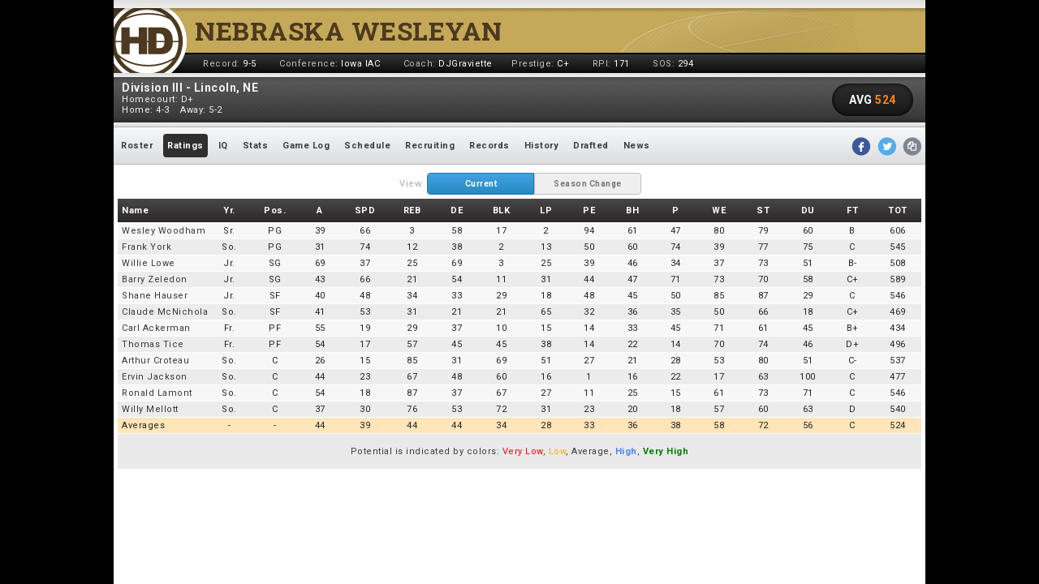

--- FILE ---
content_type: text/html; charset=utf-8
request_url: https://www.whatifsports.com/hd/TeamProfile/Ratings.aspx?tid=4093
body_size: 9094
content:



<!DOCTYPE html PUBLIC "-//W3C//DTD XHTML 1.0 Transitional//EN" "http://www.w3.org/TR/xhtml1/DTD/xhtml1-transitional.dtd">
<html xmlns="http://www.w3.org/1999/xhtml" lang="en" xml:lang="en">
<head><meta name="viewport" content="width=device-width, initial-scale=1.0" /><meta http-equiv="Content-Type" content="text/html;charset=utf-8" /><meta http-equiv="Content-Language" content="en" /><title>
	Hoops Dynasty – College Basketball Sim Games - Team Profile
</title><meta name="description" content="View the Nebraska Wesleyan University Hoops Dynasty profile including roster, player stats, ratings, records, history and more Ratings in Rupp." /><meta name="keywords" content="WhatIfSports, basketball dynasty, basketball dynasty game, fantasy basketball game, basketball sim game, simulation basketball game, NCAA simulation game, college basketball dynasty, college basketball recruiting, march madness simulation game" /><link rel="stylesheet" type="text/css" href="../style.css?rev=2" /><link rel="stylesheet" type="text/css" href="../Static/Stylesheets/Master.css?rev=2" /><link rel="stylesheet" type="text/css" href="../print.css?rev=2" media="print" /><link rel="stylesheet" type="text/css" href="../Static/DynamicStyleSheets/CollegeStyle.aspx?college=723&amp;tid=4093" /><link href="https://fonts.googleapis.com/css?family=Roboto+Slab:400,700" rel="stylesheet" type="text/css" /><link href="https://fonts.googleapis.com/css?family=Open+Sans:400,700" rel="stylesheet" type="text/css" /><link href="https://fonts.googleapis.com/css?family=Roboto:300,400,700,400italic%7CRoboto+Condensed:300,400,700,400italic" rel="Stylesheet" type="text/css" /><meta name="twitter:card" content="summary_large_image" /><meta name="twitter:site" content="@whatifsports" />
		<meta property="fb:app_id" content="113669245316849" />
		
		<meta property="og:title" content="Nebraska Wesleyan University - Ratings - Rupp" />
		<meta property="og:description" content="View the Nebraska Wesleyan University Hoops Dynasty profile including roster, player stats, ratings, records, history and more Ratings in Rupp." />
		<meta property="og:url" content="https://www.whatifsports.com/hd/TeamProfile/Ratings.aspx?tid=4093" />
		<meta property="og:type" content="website" />
		<meta property="og:image" content="https://www.whatifsports.com/hd/Images/Social/HD_1200x628_ShareImage.jpg" />
		<meta property="og:image:url" content="https://www.whatifsports.com/hd/Images/Social/HD_1200x628_ShareImage.jpg" />
		<meta property="og:image:type" content="image/jpg" />
		<meta property="og:image:width" content="1200" />
		<meta property="og:image:height" content="628" />
		<meta name="twitter:title" content="Nebraska Wesleyan University - Ratings - Rupp" />
		<meta name="twitter:description" content="View the Nebraska Wesleyan University Hoops Dynasty profile including roster, player stats, ratings, records, history and more Ratings in Rupp." />
	
    <!-- Google tag (gtag.js) -->
<script async src="https://www.googletagmanager.com/gtag/js?id=G-XMNJ34PCXR"></script>
<script>
  window.dataLayer = window.dataLayer || [];
  function gtag(){dataLayer.push(arguments);}
  gtag('js', new Date());

  gtag('config', 'G-XMNJ34PCXR');
</script>



<meta name="View the Nebraska Wesleyan University Hoops Dynasty profile including roster, player stats, ratings, records, history and more Ratings in Rupp." content="Nebraska Wesleyan University - Ratings - Rupp" /><link rel="canonical" href="https://www.whatifsports.com/hd/TeamProfile/Ratings.aspx?tid=4093" /><style type="text/css">
	/* <![CDATA[ */
	#ctl00_ctl00_ctl00_MainContentPlaceHolder_MainContentPlaceHolder_TeamMenu img.icon { border-style:none;vertical-align:middle; }
	#ctl00_ctl00_ctl00_MainContentPlaceHolder_MainContentPlaceHolder_TeamMenu img.separator { border-style:none;display:block; }
	#ctl00_ctl00_ctl00_MainContentPlaceHolder_MainContentPlaceHolder_TeamMenu ul { list-style:none;margin:0;padding:0;width:auto; }
	#ctl00_ctl00_ctl00_MainContentPlaceHolder_MainContentPlaceHolder_TeamMenu ul.dynamic { z-index:1; }
	#ctl00_ctl00_ctl00_MainContentPlaceHolder_MainContentPlaceHolder_TeamMenu a { text-decoration:none;white-space:nowrap;display:block; }
	#ctl00_ctl00_ctl00_MainContentPlaceHolder_MainContentPlaceHolder_TeamMenu a.popout { background-image:url("/hd/WebResource.axd?d=4ZbEIcjXYD-HJWVVbtcCHBYm7hLSaAKEhyrL9CZD1Km6fVehM64fPAc9R8r-pj8KjUyhpJsJ4QMK6nSJ4iDFHdLe0RSZ1OSkfB1Mqo2JBl1sTLkp0&t=636765319264470882");background-repeat:no-repeat;background-position:right center;padding-right:14px; }
	/* ]]> */
</style></head>
<body id="teamprofile" class="teampage popup">
        
	<div class="pageContentWrapper">
		<form name="aspnetForm" method="post" action="./Ratings.aspx?tid=4093" id="aspnetForm">
<div>
<input type="hidden" name="__VIEWSTATE" id="__VIEWSTATE" value="/[base64]/R9kAgcPFgIeB1Zpc2libGVoFgICAQ8UKwACZAL/////[base64]/dGlkPTQwOTNkFCsAAhYCHwcFJS9oZC9UZWFtUHJvZmlsZS9HYW1lTG9nLmFzcHg/[base64]/KvJMkend6VnR922gcps=" />
</div>


<script src="/hd/Static/Javascript/jquery-1.11.3.min.js" type="text/javascript"></script>
<script src="/hd/Static/Javascript/Hammer.min.js" type="text/javascript"></script>
<script src="/hd/ClientScripts/Common.js?rev=1" type="text/javascript"></script>
<script src="/hd/ClientScripts/sorttable.js" type="text/javascript"></script>
<script src="/hd/Static/Javascript/ProfilePageNav.js" type="text/javascript"></script>
<script src="/hd/Static/Javascript/TeamProfile.js" type="text/javascript"></script>
<script src="/hd/Static/Javascript/Social.js" type="text/javascript"></script>
<script src="https://www.whatifsports.com/forums/Clipboard/Library/" type="text/javascript"></script>
<script src="/hd/WebResource.axd?d=_V0mr_GNadeetauaHmuSHGAcrd3iUJXa_RFKnYha86JKqVOp4013XzWNPrwnCYUA8lzQEil1ckC1fi6SFJPlCmhdx1fTaJ6gVs9Vi8qVsfAhcDyq0&amp;t=636765319264470882" type="text/javascript"></script>
<div>

	<input type="hidden" name="__VIEWSTATEGENERATOR" id="__VIEWSTATEGENERATOR" value="6DE1D672" />
	<input type="hidden" name="__EVENTVALIDATION" id="__EVENTVALIDATION" value="/wEdAAe1gnCKbe5wczb6KgsTD102eerZ+0eAari7trL6+YnRT+1oCS5y8BAEgXUqzSAZx6TxwQYgYDPz/52el4hPUD7O/vY/MHwi/f/rowD01o8v6ENkj6h1stdQsqQjx9RmgDXK9t/nuMEP/0FD4fxfl0gIu+YRzBsnJ/36X5rcHK7uIjvyIvY=" />
</div>
			
    
    
	
    <div class="teamheaderctl popupPage noTeamSelect">
    
    
    <div class="headerBarTopSeperator"></div>
    <div class="topSection">
        <div class="diagonalFillLight"></div>
		<div id="hoopsLinkContainer">
			<a title="Go To Office Page" class="homelink" tabindex="-1" disabled="disabled">
				<svg version="1.1" id="HDImage" xmlns="http://www.w3.org/2000/svg" x="0px" y="0px"
					width="641.374px" height="642.163px" viewbox="0 0 641.374 642.163" enable-background="new 0 0 641.374 642.163">
					<path id="color" fill="#A23A17" d="M587.919,208.349c-14.588-34.488-35.467-65.458-62.058-92.048	c-26.59-26.591-57.56-47.47-92.048-62.057c-35.716-15.106-73.644-22.766-112.731-22.766s-77.017,7.66-112.733,22.766
						c-34.488,14.587-65.458,35.466-92.048,62.057c-26.59,26.59-47.469,57.56-62.057,92.048c-15.106,35.716-22.766,73.645-22.766,112.732
						s7.66,77.017,22.766,112.732c14.587,34.488,35.466,65.457,62.057,92.048s57.56,47.47,92.048,62.057
						c35.716,15.106,73.645,22.766,112.733,22.766s77.016-7.659,112.731-22.766c34.488-14.587,65.458-35.466,92.048-62.057
						c26.591-26.591,47.47-57.56,62.058-92.048c15.106-35.716,22.767-73.645,22.767-112.732S603.025,244.065,587.919,208.349z" />
					<path id="Foreground" fill="#FFFFFF" d="M616.91,196.086c-16.174-38.24-39.318-72.573-68.79-102.044
						c-29.471-29.471-63.804-52.615-102.044-68.79C406.459,8.497,364.405,0,321.082,0c-43.324,0-85.378,8.497-124.995,25.253
						c-38.24,16.174-72.573,39.318-102.044,68.79s-52.616,63.804-68.79,102.044C8.496,235.704,0,277.758,0,321.082
						c0,43.323,8.496,85.378,25.253,124.995c16.174,38.24,39.318,72.573,68.79,102.044c29.471,29.472,63.804,52.615,102.044,68.79
						c39.617,16.756,81.671,25.252,124.995,25.252c43.323,0,85.377-8.496,124.994-25.252c38.24-16.175,72.573-39.318,102.044-68.79
						c29.472-29.471,52.616-63.804,68.79-102.044c16.757-39.617,25.254-81.672,25.254-124.995
						C642.164,277.758,633.667,235.704,616.91,196.086z M587.919,433.814c-14.588,34.488-35.467,65.457-62.058,92.048
						c-26.59,26.591-57.56,47.47-92.048,62.057c-35.716,15.106-73.644,22.766-112.731,22.766s-77.017-7.659-112.733-22.766
						c-34.488-14.587-65.458-35.466-92.048-62.057s-47.469-57.56-62.057-92.048c-15.106-35.716-22.766-73.645-22.766-112.732
						s7.66-77.017,22.766-112.732c14.587-34.488,35.466-65.458,62.057-92.048c26.59-26.591,57.56-47.47,92.048-62.057
						c35.716-15.106,73.645-22.766,112.733-22.766s77.016,7.66,112.731,22.766c34.488,14.587,65.458,35.466,92.048,62.057
						c26.591,26.59,47.47,57.56,62.058,92.048c15.106,35.716,22.767,73.645,22.767,112.732S603.025,398.098,587.919,433.814z
						 M114.696,317.408H68.204c0-59.181,20.291-113.62,54.291-156.749c56.064-35.984,128.616-55.73,205.408-55.73
						c74.125,0,129.958,12.677,180.265,41.009c41.496,45.125,66.842,105.334,66.842,171.47h-45.213c0.002-0.465,0.01-0.918,0.01-1.387
						c0-14.756-1.771-28.723-5.312-41.906c-3.542-13.181-9.248-24.739-17.116-34.675c-7.872-9.935-17.832-17.56-29.881-22.872
						c-12.051-5.312-27.864-7.968-47.438-7.968h-99.306v108.808h-9.036V208.6h-67.138v75.696h-73.04V208.6h-66.843V317.408z
						 M476.585,116.925c-42.845-33.169-96.601-52.92-154.978-52.92c-66.137,0-126.347,25.347-171.472,66.844
						c51.955-25.027,113.469-38.512,177.767-38.512C386.438,92.336,434.021,100.069,476.585,116.925z M443.781,371.132
						c5.902-3.099,10.524-8.508,13.87-16.231c2.581-5.961,4.162-14.795,4.751-26.475h-64.807v47.355h16.379
						C427.941,375.781,437.879,374.231,443.781,371.132z M521.912,369.804c-5.264,12.74-12.568,23.413-21.912,32.02
						c-9.347,8.609-19.381,14.339-30.102,17.19c-14.659,3.936-27.938,5.902-39.84,5.902h-99.306v-96.491h-9.036v96.491h-67.138v-87.5
						h-73.04v87.5h-66.843v-96.491H68.204c0,32.746,6.213,64.041,17.521,92.771c55.303,56.367,146.49,89.853,245.596,89.853
						c82.395,0,158.708-23.534,215.473-66.327c18.024-34.831,28.215-74.372,28.215-116.296H529.53
						C528.73,345.651,526.19,359.444,521.912,369.804z M451.454,270.278c-7.478-8.459-19.872-12.689-37.185-12.689h-16.674v59.819h65.072
						c0-0.02,0-0.04,0-0.06C462.668,294.429,458.929,278.739,451.454,270.278z M99.383,450.277
						c43.084,78.405,126.443,131.552,222.224,131.552c87.439,0,164.533-44.287,210.077-111.654
						c-55.819,34.579-125.736,53.371-200.363,53.371C241.365,523.545,157.505,496.628,99.383,450.277z" />
				</svg>
			</a>
		</div>
        <div class="headerRank"></div>
        <h1><span id="teamlinkSpan"><a title="Open Team Profile" class="teamlink" onmouseover="javascript:window.status=&#39;Click here for the team profile!&#39;;return true;" onmouseout="javascript:window.status=&#39;&#39;;return true;" onclick="OpenWindow(this.href, &#39;TeamProfile_4093&#39;, 800, 580); return false;" href="/hd/TeamProfile/Default.aspx?tid=4093">Nebraska Wesleyan</a></span></h1>
		<div id="courtImage"></div>
		<a id="MyTeams" class="myTeamsLink">My Teams </a>
        
        <div class="mobileMoreInfo" role="button" aria-label="More Info">
            <a id="more-info"><span></span></a>
        </div>
        
    </div>
    <div class="rightHeaderInfoBar hideAtSmall">
        
        <span class="headerLabel noBorder"><span class="headerLabelText">Record:</span>
            <span class="headerValue">9-5</span></span>
        <span class="headerLabel"><span class="headerLabelText">Conference:</span>
            <span class="headerValue">Iowa IAC</span></span>
        <span class="headerLabel"><span class="headerLabelText">Coach:</span>
            <a title="Open Coach Profile" class="headerLink" onmouseover="javascript:window.status=&#39;Click here for the coach profile!&#39;;return true;" onmouseout="javascript:window.status=&#39;&#39;;return true;" onclick="OpenWindow(this.href, &#39;CoachProfile940595&#39;, 750, 470); return false;" href="/hd/CoachProfile/Default.aspx?uid=940595&amp;wid=3">DJGraviette</a></span>
        <span class="headerLabel">Prestige:
            <span class="headerValue">C+</span></span>
        <span class="headerLabel">RPI:
            <span class="headerValue">171</span></span>
        <span class="headerLabel">SOS:
            <span class="headerValue">294</span></span>
        <div class="clearer"></div>
    </div>
    
</div>

    <div class="teamprofile_main">
        <div class="headerBarTopSeperator"></div>
        <div id="div_teaminfo" class="profileInfoSection">
            <div class="diagonalFillLight"></div>
            <div id="teaminfo">
                <span id="ctl00_ctl00_ctl00_MainContentPlaceHolder_MainContentPlaceHolder_span_team" class="span_team">Division III  - Lincoln, NE</span>
                <br />
                <span id="ctl00_ctl00_ctl00_MainContentPlaceHolder_MainContentPlaceHolder_span_homecourt" class="span_homecourt">Homecourt: D+</span>
                
                <br />
                <span id="ctl00_ctl00_ctl00_MainContentPlaceHolder_MainContentPlaceHolder_span_record_home" class="span_record">Home: 4-3</span>
                <span id="ctl00_ctl00_ctl00_MainContentPlaceHolder_MainContentPlaceHolder_span_record_road" class="span_record">Away: 5-2</span>
            </div>
            <div id="div_avgrating">
                <span class="avg_label">AVG</span>
                <span id="ctl00_ctl00_ctl00_MainContentPlaceHolder_MainContentPlaceHolder_span_avgrating" class="span_avgrating">524</span>
            </div>
            <div class="clearer"></div>
        </div>
        <div class="headerBarBottomSeperator"></div>
        <div id="PlayerProfileNav" class="navHolder">
            <div class="ProfileNav" id="ctl00_ctl00_ctl00_MainContentPlaceHolder_MainContentPlaceHolder_TeamMenu">
	<ul class="level1">
		<li><a class="level1" href="/hd/TeamProfile/Roster.aspx?tid=4093">Roster</a></li><li><a class="level1 selected" href="/hd/TeamProfile/Ratings.aspx?tid=4093">Ratings</a></li><li><a class="level1" href="/hd/TeamProfile/IQ.aspx?tid=4093">IQ</a></li><li><a class="level1" href="/hd/TeamProfile/Stats.aspx?tid=4093">Stats</a></li><li><a class="level1" href="/hd/TeamProfile/GameLog.aspx?tid=4093">Game Log</a></li><li><a class="level1" href="/hd/TeamProfile/Schedule.aspx?tid=4093">Schedule</a></li><li><a class="level1" href="/hd/TeamProfile/Recruiting.aspx?tid=4093">Recruiting</a></li><li><a class="level1" href="/hd/TeamProfile/Records.aspx?tid=4093">Records</a></li><li><a class="level1" href="/hd/TeamProfile/History.aspx?tid=4093">History</a></li><li><a class="level1" href="/hd/TeamProfile/Drafted.aspx?tid=4093">Drafted</a></li><li><a class="level1" href="/hd/TeamProfile/News.aspx?tid=4093">News</a></li>
	</ul>
</div>
            <span id="ctl00_ctl00_ctl00_MainContentPlaceHolder_MainContentPlaceHolder_mobileNavSpan" class="mobileNavSpan">More</span>
            <ul class="mobileNavUL">
                <li class="roster"><a href="Roster.aspx?tid=4093">Roster</a></li>
                <li class="ratings"><a href="Ratings.aspx?tid=4093">Ratings</a></li>
                <li class="iq"><a href="IQ.aspx?tid=4093">IQ</a></li>
                <li class="stats"><a href="Stats.aspx?tid=4093">Stats</a></li>
                <li class="gamelog"><a href="GameLog.aspx?tid=4093">Game Log</a></li>
                <li class="schedule"><a href="Schedule.aspx?tid=4093">Schedule</a></li>
                <li class="recruiting"><a href="Recruiting.aspx?tid=4093">Recruiting</a></li>
                <li class="records"><a href="Records.aspx?tid=4093">Records</a></li>
                <li class="history"><a href="History.aspx?tid=4093">History</a></li>
                <li class="drafted"><a href="Drafted.aspx?tid=4093">Drafted</a></li>
                <li class="news"><a href="News.aspx?tid=4093">News</a></li>
            </ul>
			<div class="socialSection">
				<a class="wis_socialButton wis_socialAttachEvent wis_socialFacebook small" title="Share With Facebook" data-url="https://www.whatifsports.com/hd/TeamProfile/Ratings.aspx?tid=4093" data-text="View the Nebraska Wesleyan University Hoops Dynasty profile including roster, player stats, ratings, records, history and more Ratings in Rupp." data-redirect_uri="https://www.whatifsports.com/hd/PageCloser.html"></a>
				<a class="wis_socialButton wis_socialAttachEvent wis_socialTwitter small" title="Share With Twitter" data-url="https://www.whatifsports.com/hd/?tid=4093" data-text="View the Nebraska Wesleyan University Hoops Dynasty profile including roster, player stats, and more in Rupp." data-count="none"></a>
				<a class="wis_socialButton wis_copyToClipBoard" title="Copy to WIS Forums Clipboard" href="javscript:void(0);" onclick="ForumsClipboard.CopyUrl(this, null, null); return false;"></a>
			</div>
        </div>
        <div class="teamprofile_tabbox">
            
	<div class="switchViewContainer">
		<span id="viewLabel">View: </span>
		<div class="switchView">
			<span class="switchButton left" data-val="1"><input id="ctl00_ctl00_ctl00_MainContentPlaceHolder_MainContentPlaceHolder_MainContentPlaceHolder_Current" type="radio" name="ctl00$ctl00$ctl00$MainContentPlaceHolder$MainContentPlaceHolder$MainContentPlaceHolder$SwitchView" value="Current" checked="checked" /><label for="ctl00_ctl00_ctl00_MainContentPlaceHolder_MainContentPlaceHolder_MainContentPlaceHolder_Current">Current</label></span>
			<span class="switchButton right" data-val="2"><input id="ctl00_ctl00_ctl00_MainContentPlaceHolder_MainContentPlaceHolder_MainContentPlaceHolder_SeasonChange" type="radio" name="ctl00$ctl00$ctl00$MainContentPlaceHolder$MainContentPlaceHolder$MainContentPlaceHolder$SwitchView" value="SeasonChange" /><label for="ctl00_ctl00_ctl00_MainContentPlaceHolder_MainContentPlaceHolder_MainContentPlaceHolder_SeasonChange">Season Change</label></span>
		</div>
	</div>
	<div class="current">
		

<div class="teamratings_control">
	<div class="scrollableArea">
		<div class="scrollableToggleArea">
			<span class="scrollableToggleLabel">Show More</span>
			<div class="toggleContainer showLess">
				<span class="toggleButton left" data-val="1"><input id="ctl00_ctl00_ctl00_MainContentPlaceHolder_MainContentPlaceHolder_MainContentPlaceHolder_TeamRatings_ctl00" type="radio" name="ctl00$ctl00$ctl00$MainContentPlaceHolder$MainContentPlaceHolder$MainContentPlaceHolder$TeamRatings$toggleButton" value="ctl00" checked="checked" /><label for="ctl00_ctl00_ctl00_MainContentPlaceHolder_MainContentPlaceHolder_MainContentPlaceHolder_TeamRatings_ctl00"> </label></span>
				<span class="toggleButton right" data-val="2"><input id="ctl00_ctl00_ctl00_MainContentPlaceHolder_MainContentPlaceHolder_MainContentPlaceHolder_TeamRatings_ctl01" type="radio" name="ctl00$ctl00$ctl00$MainContentPlaceHolder$MainContentPlaceHolder$MainContentPlaceHolder$TeamRatings$toggleButton" value="ctl01" /><label for="ctl00_ctl00_ctl00_MainContentPlaceHolder_MainContentPlaceHolder_MainContentPlaceHolder_TeamRatings_ctl01"> </label></span>
			</div>
			<div class="clearer"></div>
		</div>
		<div class="scrollableContainer">
			<div class="scrollable">
				<table id="tbl_Ratings" class="standard roster sortable c17-on c16-700-off">
					<tr class="header">
						<th class="left sortasc locked">Name</th>
						<th class="sortclass">Yr.</th>
						<th class="sortpos sortasc">Pos.</th>
						<th>A</th>
						<th>SPD</th>
						<th>REB</th>
						<th>DE</th>
						<th>BLK</th>
						<th>LP</th>
						<th>PE</th>
						<th>BH</th>
						<th>P</th>
						<th>WE</th>
						<th>ST</th>
						<th>DU</th>
						<th class="sortgrade sortasc">FT</th>
						<th id="ctl00_ctl00_ctl00_MainContentPlaceHolder_MainContentPlaceHolder_MainContentPlaceHolder_TeamRatings_thTOT">TOT</th>

					</tr>
					
							<tr id="ctl00_ctl00_ctl00_MainContentPlaceHolder_MainContentPlaceHolder_MainContentPlaceHolder_TeamRatings_rpt_Players_ctl00_6044591" class="odd">
	<td class="left locked">
									<a title="Open Player Profile" onmouseover="javascript:window.status=&#39;Click here for the player profile!&#39;;return true;" onmouseout="javascript:window.status=&#39;&#39;;return true;" onclick="OpenWindow(this.href, &#39;PlayerProfile_6044591&#39;, 800, 600); return false;" href="/hd/PlayerProfile/Default.aspx?pid=6044591">Wesley Woodham</a></td>
	<td>Sr.</td>
	<td>PG</td>
	<td>39</td>
	<td>66</td>
	<td>3</td>
	<td>58</td>
	<td>17</td>
	<td>2</td>
	<td>94</td>
	<td>61</td>
	<td>47</td>
	<td>80</td>
	<td>79</td>
	<td>60</td>
	<td>B</td>
	<td>606</td>
</tr>

						
							<tr id="ctl00_ctl00_ctl00_MainContentPlaceHolder_MainContentPlaceHolder_MainContentPlaceHolder_TeamRatings_rpt_Players_ctl01_6120959" class="even">
	<td class="left locked">
									<a title="Open Player Profile" onmouseover="javascript:window.status=&#39;Click here for the player profile!&#39;;return true;" onmouseout="javascript:window.status=&#39;&#39;;return true;" onclick="OpenWindow(this.href, &#39;PlayerProfile_6120959&#39;, 800, 600); return false;" href="/hd/PlayerProfile/Default.aspx?pid=6120959">Frank York</a></td>
	<td>So.</td>
	<td>PG</td>
	<td>31</td>
	<td>74</td>
	<td>12</td>
	<td>38</td>
	<td>2</td>
	<td>13</td>
	<td>50</td>
	<td>60</td>
	<td>74</td>
	<td>39</td>
	<td>77</td>
	<td>75</td>
	<td>C</td>
	<td>545</td>
</tr>

						
							<tr id="ctl00_ctl00_ctl00_MainContentPlaceHolder_MainContentPlaceHolder_MainContentPlaceHolder_TeamRatings_rpt_Players_ctl02_6080801" class="odd">
	<td class="left locked">
									<a title="Open Player Profile" onmouseover="javascript:window.status=&#39;Click here for the player profile!&#39;;return true;" onmouseout="javascript:window.status=&#39;&#39;;return true;" onclick="OpenWindow(this.href, &#39;PlayerProfile_6080801&#39;, 800, 600); return false;" href="/hd/PlayerProfile/Default.aspx?pid=6080801">Willie Lowe</a></td>
	<td>Jr.</td>
	<td>SG</td>
	<td>69</td>
	<td>37</td>
	<td>25</td>
	<td>69</td>
	<td>3</td>
	<td>25</td>
	<td>39</td>
	<td>46</td>
	<td>34</td>
	<td>37</td>
	<td>73</td>
	<td>51</td>
	<td>B-</td>
	<td>508</td>
</tr>

						
							<tr id="ctl00_ctl00_ctl00_MainContentPlaceHolder_MainContentPlaceHolder_MainContentPlaceHolder_TeamRatings_rpt_Players_ctl03_6080800" class="even">
	<td class="left locked">
									<a title="Open Player Profile" onmouseover="javascript:window.status=&#39;Click here for the player profile!&#39;;return true;" onmouseout="javascript:window.status=&#39;&#39;;return true;" onclick="OpenWindow(this.href, &#39;PlayerProfile_6080800&#39;, 800, 600); return false;" href="/hd/PlayerProfile/Default.aspx?pid=6080800">Barry Zeledon</a></td>
	<td>Jr.</td>
	<td>SG</td>
	<td>43</td>
	<td>66</td>
	<td>21</td>
	<td>54</td>
	<td>11</td>
	<td>31</td>
	<td>44</td>
	<td>47</td>
	<td>71</td>
	<td>73</td>
	<td>70</td>
	<td>58</td>
	<td>C+</td>
	<td>589</td>
</tr>

						
							<tr id="ctl00_ctl00_ctl00_MainContentPlaceHolder_MainContentPlaceHolder_MainContentPlaceHolder_TeamRatings_rpt_Players_ctl04_6080799" class="odd">
	<td class="left locked">
									<a title="Open Player Profile" onmouseover="javascript:window.status=&#39;Click here for the player profile!&#39;;return true;" onmouseout="javascript:window.status=&#39;&#39;;return true;" onclick="OpenWindow(this.href, &#39;PlayerProfile_6080799&#39;, 800, 600); return false;" href="/hd/PlayerProfile/Default.aspx?pid=6080799">Shane Hauser</a></td>
	<td>Jr.</td>
	<td>SF</td>
	<td>40</td>
	<td>48</td>
	<td>34</td>
	<td>33</td>
	<td>29</td>
	<td>18</td>
	<td>48</td>
	<td>45</td>
	<td>50</td>
	<td>85</td>
	<td>87</td>
	<td>29</td>
	<td>C</td>
	<td>546</td>
</tr>

						
							<tr id="ctl00_ctl00_ctl00_MainContentPlaceHolder_MainContentPlaceHolder_MainContentPlaceHolder_TeamRatings_rpt_Players_ctl05_6120955" class="even">
	<td class="left locked">
									<a title="Open Player Profile" onmouseover="javascript:window.status=&#39;Click here for the player profile!&#39;;return true;" onmouseout="javascript:window.status=&#39;&#39;;return true;" onclick="OpenWindow(this.href, &#39;PlayerProfile_6120955&#39;, 800, 600); return false;" href="/hd/PlayerProfile/Default.aspx?pid=6120955">Claude McNicholas</a></td>
	<td>So.</td>
	<td>SF</td>
	<td>41</td>
	<td>53</td>
	<td>31</td>
	<td>21</td>
	<td>21</td>
	<td>65</td>
	<td>32</td>
	<td>36</td>
	<td>35</td>
	<td>50</td>
	<td>66</td>
	<td>18</td>
	<td>C+</td>
	<td>469</td>
</tr>

						
							<tr id="ctl00_ctl00_ctl00_MainContentPlaceHolder_MainContentPlaceHolder_MainContentPlaceHolder_TeamRatings_rpt_Players_ctl06_6154564" class="odd">
	<td class="left locked">
									<a title="Open Player Profile" onmouseover="javascript:window.status=&#39;Click here for the player profile!&#39;;return true;" onmouseout="javascript:window.status=&#39;&#39;;return true;" onclick="OpenWindow(this.href, &#39;PlayerProfile_6154564&#39;, 800, 600); return false;" href="/hd/PlayerProfile/Default.aspx?pid=6154564">Carl Ackerman</a></td>
	<td>Fr.</td>
	<td>PF</td>
	<td>55</td>
	<td>19</td>
	<td>29</td>
	<td>37</td>
	<td>10</td>
	<td>15</td>
	<td>14</td>
	<td>33</td>
	<td>45</td>
	<td>71</td>
	<td>61</td>
	<td>45</td>
	<td>B+</td>
	<td>434</td>
</tr>

						
							<tr id="ctl00_ctl00_ctl00_MainContentPlaceHolder_MainContentPlaceHolder_MainContentPlaceHolder_TeamRatings_rpt_Players_ctl07_6154563" class="even">
	<td class="left locked">
									<a title="Open Player Profile" onmouseover="javascript:window.status=&#39;Click here for the player profile!&#39;;return true;" onmouseout="javascript:window.status=&#39;&#39;;return true;" onclick="OpenWindow(this.href, &#39;PlayerProfile_6154563&#39;, 800, 600); return false;" href="/hd/PlayerProfile/Default.aspx?pid=6154563">Thomas Tice</a></td>
	<td>Fr.</td>
	<td>PF</td>
	<td>54</td>
	<td>17</td>
	<td>57</td>
	<td>45</td>
	<td>45</td>
	<td>38</td>
	<td>14</td>
	<td>22</td>
	<td>14</td>
	<td>70</td>
	<td>74</td>
	<td>46</td>
	<td>D+</td>
	<td>496</td>
</tr>

						
							<tr id="ctl00_ctl00_ctl00_MainContentPlaceHolder_MainContentPlaceHolder_MainContentPlaceHolder_TeamRatings_rpt_Players_ctl08_6120952" class="odd">
	<td class="left locked">
									<a title="Open Player Profile" onmouseover="javascript:window.status=&#39;Click here for the player profile!&#39;;return true;" onmouseout="javascript:window.status=&#39;&#39;;return true;" onclick="OpenWindow(this.href, &#39;PlayerProfile_6120952&#39;, 800, 600); return false;" href="/hd/PlayerProfile/Default.aspx?pid=6120952">Arthur Croteau</a></td>
	<td>So.</td>
	<td>C</td>
	<td>26</td>
	<td>15</td>
	<td>85</td>
	<td>31</td>
	<td>69</td>
	<td>51</td>
	<td>27</td>
	<td>21</td>
	<td>28</td>
	<td>53</td>
	<td>80</td>
	<td>51</td>
	<td>C-</td>
	<td>537</td>
</tr>

						
							<tr id="ctl00_ctl00_ctl00_MainContentPlaceHolder_MainContentPlaceHolder_MainContentPlaceHolder_TeamRatings_rpt_Players_ctl09_6120951" class="even">
	<td class="left locked">
									<a title="Open Player Profile" onmouseover="javascript:window.status=&#39;Click here for the player profile!&#39;;return true;" onmouseout="javascript:window.status=&#39;&#39;;return true;" onclick="OpenWindow(this.href, &#39;PlayerProfile_6120951&#39;, 800, 600); return false;" href="/hd/PlayerProfile/Default.aspx?pid=6120951">Ervin Jackson</a></td>
	<td>So.</td>
	<td>C</td>
	<td>44</td>
	<td>23</td>
	<td>67</td>
	<td>48</td>
	<td>60</td>
	<td>16</td>
	<td>1</td>
	<td>16</td>
	<td>22</td>
	<td>17</td>
	<td>63</td>
	<td>100</td>
	<td>C</td>
	<td>477</td>
</tr>

						
							<tr id="ctl00_ctl00_ctl00_MainContentPlaceHolder_MainContentPlaceHolder_MainContentPlaceHolder_TeamRatings_rpt_Players_ctl10_6120960" class="odd">
	<td class="left locked">
									<a title="Open Player Profile" onmouseover="javascript:window.status=&#39;Click here for the player profile!&#39;;return true;" onmouseout="javascript:window.status=&#39;&#39;;return true;" onclick="OpenWindow(this.href, &#39;PlayerProfile_6120960&#39;, 800, 600); return false;" href="/hd/PlayerProfile/Default.aspx?pid=6120960">Ronald Lamont</a></td>
	<td>So.</td>
	<td>C</td>
	<td>54</td>
	<td>18</td>
	<td>87</td>
	<td>37</td>
	<td>67</td>
	<td>27</td>
	<td>11</td>
	<td>25</td>
	<td>15</td>
	<td>61</td>
	<td>73</td>
	<td>71</td>
	<td>C</td>
	<td>546</td>
</tr>

						
							<tr id="ctl00_ctl00_ctl00_MainContentPlaceHolder_MainContentPlaceHolder_MainContentPlaceHolder_TeamRatings_rpt_Players_ctl11_6120953" class="even">
	<td class="left locked">
									<a title="Open Player Profile" onmouseover="javascript:window.status=&#39;Click here for the player profile!&#39;;return true;" onmouseout="javascript:window.status=&#39;&#39;;return true;" onclick="OpenWindow(this.href, &#39;PlayerProfile_6120953&#39;, 800, 600); return false;" href="/hd/PlayerProfile/Default.aspx?pid=6120953">Willy Mellott</a></td>
	<td>So.</td>
	<td>C</td>
	<td>37</td>
	<td>30</td>
	<td>76</td>
	<td>53</td>
	<td>72</td>
	<td>31</td>
	<td>23</td>
	<td>20</td>
	<td>18</td>
	<td>57</td>
	<td>60</td>
	<td>63</td>
	<td>D</td>
	<td>540</td>
</tr>

						
					<tr class="highlight sortbottom">
						<td class="locked">Averages</td>
						<td>-</td>
						<td>-</td>
						<td id="ctl00_ctl00_ctl00_MainContentPlaceHolder_MainContentPlaceHolder_MainContentPlaceHolder_TeamRatings_avg_athleticism">44</td>

						<td id="ctl00_ctl00_ctl00_MainContentPlaceHolder_MainContentPlaceHolder_MainContentPlaceHolder_TeamRatings_avg_speed">39</td>

						<td id="ctl00_ctl00_ctl00_MainContentPlaceHolder_MainContentPlaceHolder_MainContentPlaceHolder_TeamRatings_avg_rebounding">44</td>

						<td id="ctl00_ctl00_ctl00_MainContentPlaceHolder_MainContentPlaceHolder_MainContentPlaceHolder_TeamRatings_avg_defense">44</td>

						<td id="ctl00_ctl00_ctl00_MainContentPlaceHolder_MainContentPlaceHolder_MainContentPlaceHolder_TeamRatings_avg_shotblocking">34</td>

						<td id="ctl00_ctl00_ctl00_MainContentPlaceHolder_MainContentPlaceHolder_MainContentPlaceHolder_TeamRatings_avg_lowpost">28</td>

						<td id="ctl00_ctl00_ctl00_MainContentPlaceHolder_MainContentPlaceHolder_MainContentPlaceHolder_TeamRatings_avg_perimeter">33</td>

						<td id="ctl00_ctl00_ctl00_MainContentPlaceHolder_MainContentPlaceHolder_MainContentPlaceHolder_TeamRatings_avg_ballhandling">36</td>

						<td id="ctl00_ctl00_ctl00_MainContentPlaceHolder_MainContentPlaceHolder_MainContentPlaceHolder_TeamRatings_avg_passing">38</td>

						<td id="ctl00_ctl00_ctl00_MainContentPlaceHolder_MainContentPlaceHolder_MainContentPlaceHolder_TeamRatings_avg_workethic">58</td>

						<td id="ctl00_ctl00_ctl00_MainContentPlaceHolder_MainContentPlaceHolder_MainContentPlaceHolder_TeamRatings_avg_stamina">72</td>

						<td id="ctl00_ctl00_ctl00_MainContentPlaceHolder_MainContentPlaceHolder_MainContentPlaceHolder_TeamRatings_avg_durability">56</td>

						<td id="ctl00_ctl00_ctl00_MainContentPlaceHolder_MainContentPlaceHolder_MainContentPlaceHolder_TeamRatings_avg_FTgrade">C</td>

						<td id="ctl00_ctl00_ctl00_MainContentPlaceHolder_MainContentPlaceHolder_MainContentPlaceHolder_TeamRatings_avg_overall">524</td>

					</tr>
				</table>
			</div>
			<div class="noData">
				<p>
					Potential is indicated by colors:
                        <span class="potential_verylow">Very Low</span>, 
                        <span class="potential_low">Low</span>,
                        <span class="potential_average">Average</span>,  
                        <span class="potential_high">High</span>, 
		                <span class="potential_veryhigh">Very High</span>
				</p>
			</div>
		</div>
	</div>
	
</div>

	</div>
	<div class="seasonChange none">
		

<div class="teamratings_control">
	<div class="scrollableArea">
		<div class="scrollableToggleArea">
			<span class="scrollableToggleLabel">Show More</span>
			<div class="toggleContainer showLess">
				<span class="toggleButton left" data-val="1"><input id="ctl00_ctl00_ctl00_MainContentPlaceHolder_MainContentPlaceHolder_MainContentPlaceHolder_TeamRatings_Change_ctl00" type="radio" name="ctl00$ctl00$ctl00$MainContentPlaceHolder$MainContentPlaceHolder$MainContentPlaceHolder$TeamRatings_Change$toggleButton" value="ctl00" checked="checked" /><label for="ctl00_ctl00_ctl00_MainContentPlaceHolder_MainContentPlaceHolder_MainContentPlaceHolder_TeamRatings_Change_ctl00"> </label></span>
				<span class="toggleButton right" data-val="2"><input id="ctl00_ctl00_ctl00_MainContentPlaceHolder_MainContentPlaceHolder_MainContentPlaceHolder_TeamRatings_Change_ctl01" type="radio" name="ctl00$ctl00$ctl00$MainContentPlaceHolder$MainContentPlaceHolder$MainContentPlaceHolder$TeamRatings_Change$toggleButton" value="ctl01" /><label for="ctl00_ctl00_ctl00_MainContentPlaceHolder_MainContentPlaceHolder_MainContentPlaceHolder_TeamRatings_Change_ctl01"> </label></span>
			</div>
			<div class="clearer"></div>
		</div>
		<div class="scrollableContainer">
			<div class="scrollable">
				<table id="tbl_Ratings" class="standard roster sortable c17-on c16-700-off">
					<tr class="header">
						<th class="left sortasc locked">Name</th>
						<th class="sortclass">Yr.</th>
						<th class="sortpos sortasc">Pos.</th>
						<th>A</th>
						<th>SPD</th>
						<th>REB</th>
						<th>DE</th>
						<th>BLK</th>
						<th>LP</th>
						<th>PE</th>
						<th>BH</th>
						<th>P</th>
						<th>WE</th>
						<th>ST</th>
						<th>DU</th>
						<th class="sortgrade sortasc">FT</th>
						<th id="ctl00_ctl00_ctl00_MainContentPlaceHolder_MainContentPlaceHolder_MainContentPlaceHolder_TeamRatings_Change_thTOT">TOT</th>

					</tr>
					
							<tr id="ctl00_ctl00_ctl00_MainContentPlaceHolder_MainContentPlaceHolder_MainContentPlaceHolder_TeamRatings_Change_rpt_Players_ctl00_6044591" class="odd">
	<td class="left locked">
									<a title="Open Player Profile" onmouseover="javascript:window.status=&#39;Click here for the player profile!&#39;;return true;" onmouseout="javascript:window.status=&#39;&#39;;return true;" onclick="OpenWindow(this.href, &#39;PlayerProfile_6044591&#39;, 800, 600); return false;" href="/hd/PlayerProfile/Default.aspx?pid=6044591">Wesley Woodham</a></td>
	<td>Sr.</td>
	<td>PG</td>
	<td>0</td>
	<td>1</td>
	<td>0</td>
	<td>1</td>
	<td>0</td>
	<td>0</td>
	<td>1</td>
	<td>1</td>
	<td>0</td>
	<td>3</td>
	<td>2</td>
	<td>0</td>
	<td>-</td>
	<td>9</td>
</tr>

						
							<tr id="ctl00_ctl00_ctl00_MainContentPlaceHolder_MainContentPlaceHolder_MainContentPlaceHolder_TeamRatings_Change_rpt_Players_ctl01_6120959" class="even">
	<td class="left locked">
									<a title="Open Player Profile" onmouseover="javascript:window.status=&#39;Click here for the player profile!&#39;;return true;" onmouseout="javascript:window.status=&#39;&#39;;return true;" onclick="OpenWindow(this.href, &#39;PlayerProfile_6120959&#39;, 800, 600); return false;" href="/hd/PlayerProfile/Default.aspx?pid=6120959">Frank York</a></td>
	<td>So.</td>
	<td>PG</td>
	<td>2</td>
	<td>3</td>
	<td>0</td>
	<td>1</td>
	<td>0</td>
	<td>1</td>
	<td>3</td>
	<td>1</td>
	<td>2</td>
	<td>2</td>
	<td>2</td>
	<td>4</td>
	<td>-</td>
	<td>21</td>
</tr>

						
							<tr id="ctl00_ctl00_ctl00_MainContentPlaceHolder_MainContentPlaceHolder_MainContentPlaceHolder_TeamRatings_Change_rpt_Players_ctl02_6080801" class="odd">
	<td class="left locked">
									<a title="Open Player Profile" onmouseover="javascript:window.status=&#39;Click here for the player profile!&#39;;return true;" onmouseout="javascript:window.status=&#39;&#39;;return true;" onclick="OpenWindow(this.href, &#39;PlayerProfile_6080801&#39;, 800, 600); return false;" href="/hd/PlayerProfile/Default.aspx?pid=6080801">Willie Lowe</a></td>
	<td>Jr.</td>
	<td>SG</td>
	<td>0</td>
	<td>0</td>
	<td>0</td>
	<td>3</td>
	<td>0</td>
	<td>0</td>
	<td>6</td>
	<td>2</td>
	<td>0</td>
	<td>2</td>
	<td>1</td>
	<td>0</td>
	<td>-</td>
	<td>14</td>
</tr>

						
							<tr id="ctl00_ctl00_ctl00_MainContentPlaceHolder_MainContentPlaceHolder_MainContentPlaceHolder_TeamRatings_Change_rpt_Players_ctl03_6080800" class="even">
	<td class="left locked">
									<a title="Open Player Profile" onmouseover="javascript:window.status=&#39;Click here for the player profile!&#39;;return true;" onmouseout="javascript:window.status=&#39;&#39;;return true;" onclick="OpenWindow(this.href, &#39;PlayerProfile_6080800&#39;, 800, 600); return false;" href="/hd/PlayerProfile/Default.aspx?pid=6080800">Barry Zeledon</a></td>
	<td>Jr.</td>
	<td>SG</td>
	<td>0</td>
	<td>4</td>
	<td>2</td>
	<td>4</td>
	<td>0</td>
	<td>0</td>
	<td>0</td>
	<td>1</td>
	<td>3</td>
	<td>3</td>
	<td>3</td>
	<td>2</td>
	<td>-</td>
	<td>22</td>
</tr>

						
							<tr id="ctl00_ctl00_ctl00_MainContentPlaceHolder_MainContentPlaceHolder_MainContentPlaceHolder_TeamRatings_Change_rpt_Players_ctl04_6080799" class="odd">
	<td class="left locked">
									<a title="Open Player Profile" onmouseover="javascript:window.status=&#39;Click here for the player profile!&#39;;return true;" onmouseout="javascript:window.status=&#39;&#39;;return true;" onclick="OpenWindow(this.href, &#39;PlayerProfile_6080799&#39;, 800, 600); return false;" href="/hd/PlayerProfile/Default.aspx?pid=6080799">Shane Hauser</a></td>
	<td>Jr.</td>
	<td>SF</td>
	<td>0</td>
	<td>0</td>
	<td>0</td>
	<td>0</td>
	<td>2</td>
	<td>0</td>
	<td>0</td>
	<td>4</td>
	<td>3</td>
	<td>2</td>
	<td>1</td>
	<td>0</td>
	<td>-</td>
	<td>12</td>
</tr>

						
							<tr id="ctl00_ctl00_ctl00_MainContentPlaceHolder_MainContentPlaceHolder_MainContentPlaceHolder_TeamRatings_Change_rpt_Players_ctl05_6120955" class="even">
	<td class="left locked">
									<a title="Open Player Profile" onmouseover="javascript:window.status=&#39;Click here for the player profile!&#39;;return true;" onmouseout="javascript:window.status=&#39;&#39;;return true;" onclick="OpenWindow(this.href, &#39;PlayerProfile_6120955&#39;, 800, 600); return false;" href="/hd/PlayerProfile/Default.aspx?pid=6120955">Claude McNicholas</a></td>
	<td>So.</td>
	<td>SF</td>
	<td>1</td>
	<td>2</td>
	<td>0</td>
	<td>1</td>
	<td>3</td>
	<td>1</td>
	<td>0</td>
	<td>0</td>
	<td>1</td>
	<td>0</td>
	<td>4</td>
	<td>2</td>
	<td>-</td>
	<td>15</td>
</tr>

						
							<tr id="ctl00_ctl00_ctl00_MainContentPlaceHolder_MainContentPlaceHolder_MainContentPlaceHolder_TeamRatings_Change_rpt_Players_ctl06_6154564" class="odd">
	<td class="left locked">
									<a title="Open Player Profile" onmouseover="javascript:window.status=&#39;Click here for the player profile!&#39;;return true;" onmouseout="javascript:window.status=&#39;&#39;;return true;" onclick="OpenWindow(this.href, &#39;PlayerProfile_6154564&#39;, 800, 600); return false;" href="/hd/PlayerProfile/Default.aspx?pid=6154564">Carl Ackerman</a></td>
	<td>Fr.</td>
	<td>PF</td>
	<td>0</td>
	<td>0</td>
	<td>0</td>
	<td>1</td>
	<td>0</td>
	<td>3</td>
	<td>1</td>
	<td>1</td>
	<td>0</td>
	<td>0</td>
	<td>1</td>
	<td>1</td>
	<td>-</td>
	<td>8</td>
</tr>

						
							<tr id="ctl00_ctl00_ctl00_MainContentPlaceHolder_MainContentPlaceHolder_MainContentPlaceHolder_TeamRatings_Change_rpt_Players_ctl07_6154563" class="even">
	<td class="left locked">
									<a title="Open Player Profile" onmouseover="javascript:window.status=&#39;Click here for the player profile!&#39;;return true;" onmouseout="javascript:window.status=&#39;&#39;;return true;" onclick="OpenWindow(this.href, &#39;PlayerProfile_6154563&#39;, 800, 600); return false;" href="/hd/PlayerProfile/Default.aspx?pid=6154563">Thomas Tice</a></td>
	<td>Fr.</td>
	<td>PF</td>
	<td>1</td>
	<td>2</td>
	<td>5</td>
	<td>5</td>
	<td>6</td>
	<td>0</td>
	<td>0</td>
	<td>0</td>
	<td>3</td>
	<td>4</td>
	<td>1</td>
	<td>0</td>
	<td>-</td>
	<td>27</td>
</tr>

						
							<tr id="ctl00_ctl00_ctl00_MainContentPlaceHolder_MainContentPlaceHolder_MainContentPlaceHolder_TeamRatings_Change_rpt_Players_ctl08_6120952" class="odd">
	<td class="left locked">
									<a title="Open Player Profile" onmouseover="javascript:window.status=&#39;Click here for the player profile!&#39;;return true;" onmouseout="javascript:window.status=&#39;&#39;;return true;" onclick="OpenWindow(this.href, &#39;PlayerProfile_6120952&#39;, 800, 600); return false;" href="/hd/PlayerProfile/Default.aspx?pid=6120952">Arthur Croteau</a></td>
	<td>So.</td>
	<td>C</td>
	<td>3</td>
	<td>2</td>
	<td>2</td>
	<td>1</td>
	<td>1</td>
	<td>0</td>
	<td>1</td>
	<td>2</td>
	<td>1</td>
	<td>2</td>
	<td>1</td>
	<td>1</td>
	<td>-</td>
	<td>17</td>
</tr>

						
							<tr id="ctl00_ctl00_ctl00_MainContentPlaceHolder_MainContentPlaceHolder_MainContentPlaceHolder_TeamRatings_Change_rpt_Players_ctl09_6120951" class="even">
	<td class="left locked">
									<a title="Open Player Profile" onmouseover="javascript:window.status=&#39;Click here for the player profile!&#39;;return true;" onmouseout="javascript:window.status=&#39;&#39;;return true;" onclick="OpenWindow(this.href, &#39;PlayerProfile_6120951&#39;, 800, 600); return false;" href="/hd/PlayerProfile/Default.aspx?pid=6120951">Ervin Jackson</a></td>
	<td>So.</td>
	<td>C</td>
	<td>0</td>
	<td>1</td>
	<td>0</td>
	<td>2</td>
	<td>1</td>
	<td>0</td>
	<td>0</td>
	<td>1</td>
	<td>0</td>
	<td>-1</td>
	<td>0</td>
	<td>0</td>
	<td>-</td>
	<td>4</td>
</tr>

						
							<tr id="ctl00_ctl00_ctl00_MainContentPlaceHolder_MainContentPlaceHolder_MainContentPlaceHolder_TeamRatings_Change_rpt_Players_ctl10_6120960" class="odd">
	<td class="left locked">
									<a title="Open Player Profile" onmouseover="javascript:window.status=&#39;Click here for the player profile!&#39;;return true;" onmouseout="javascript:window.status=&#39;&#39;;return true;" onclick="OpenWindow(this.href, &#39;PlayerProfile_6120960&#39;, 800, 600); return false;" href="/hd/PlayerProfile/Default.aspx?pid=6120960">Ronald Lamont</a></td>
	<td>So.</td>
	<td>C</td>
	<td>0</td>
	<td>2</td>
	<td>3</td>
	<td>1</td>
	<td>4</td>
	<td>0</td>
	<td>0</td>
	<td>4</td>
	<td>2</td>
	<td>4</td>
	<td>4</td>
	<td>0</td>
	<td>-</td>
	<td>24</td>
</tr>

						
							<tr id="ctl00_ctl00_ctl00_MainContentPlaceHolder_MainContentPlaceHolder_MainContentPlaceHolder_TeamRatings_Change_rpt_Players_ctl11_6120953" class="even">
	<td class="left locked">
									<a title="Open Player Profile" onmouseover="javascript:window.status=&#39;Click here for the player profile!&#39;;return true;" onmouseout="javascript:window.status=&#39;&#39;;return true;" onclick="OpenWindow(this.href, &#39;PlayerProfile_6120953&#39;, 800, 600); return false;" href="/hd/PlayerProfile/Default.aspx?pid=6120953">Willy Mellott</a></td>
	<td>So.</td>
	<td>C</td>
	<td>1</td>
	<td>1</td>
	<td>3</td>
	<td>1</td>
	<td>2</td>
	<td>4</td>
	<td>2</td>
	<td>1</td>
	<td>0</td>
	<td>1</td>
	<td>3</td>
	<td>2</td>
	<td>-</td>
	<td>21</td>
</tr>

						
					<tr class="highlight sortbottom">
						<td class="locked">Averages</td>
						<td>-</td>
						<td>-</td>
						<td id="ctl00_ctl00_ctl00_MainContentPlaceHolder_MainContentPlaceHolder_MainContentPlaceHolder_TeamRatings_Change_avg_athleticism">1</td>

						<td id="ctl00_ctl00_ctl00_MainContentPlaceHolder_MainContentPlaceHolder_MainContentPlaceHolder_TeamRatings_Change_avg_speed">2</td>

						<td id="ctl00_ctl00_ctl00_MainContentPlaceHolder_MainContentPlaceHolder_MainContentPlaceHolder_TeamRatings_Change_avg_rebounding">1</td>

						<td id="ctl00_ctl00_ctl00_MainContentPlaceHolder_MainContentPlaceHolder_MainContentPlaceHolder_TeamRatings_Change_avg_defense">2</td>

						<td id="ctl00_ctl00_ctl00_MainContentPlaceHolder_MainContentPlaceHolder_MainContentPlaceHolder_TeamRatings_Change_avg_shotblocking">2</td>

						<td id="ctl00_ctl00_ctl00_MainContentPlaceHolder_MainContentPlaceHolder_MainContentPlaceHolder_TeamRatings_Change_avg_lowpost">1</td>

						<td id="ctl00_ctl00_ctl00_MainContentPlaceHolder_MainContentPlaceHolder_MainContentPlaceHolder_TeamRatings_Change_avg_perimeter">1</td>

						<td id="ctl00_ctl00_ctl00_MainContentPlaceHolder_MainContentPlaceHolder_MainContentPlaceHolder_TeamRatings_Change_avg_ballhandling">2</td>

						<td id="ctl00_ctl00_ctl00_MainContentPlaceHolder_MainContentPlaceHolder_MainContentPlaceHolder_TeamRatings_Change_avg_passing">1</td>

						<td id="ctl00_ctl00_ctl00_MainContentPlaceHolder_MainContentPlaceHolder_MainContentPlaceHolder_TeamRatings_Change_avg_workethic">2</td>

						<td id="ctl00_ctl00_ctl00_MainContentPlaceHolder_MainContentPlaceHolder_MainContentPlaceHolder_TeamRatings_Change_avg_stamina">2</td>

						<td id="ctl00_ctl00_ctl00_MainContentPlaceHolder_MainContentPlaceHolder_MainContentPlaceHolder_TeamRatings_Change_avg_durability">1</td>

						<td id="ctl00_ctl00_ctl00_MainContentPlaceHolder_MainContentPlaceHolder_MainContentPlaceHolder_TeamRatings_Change_avg_FTgrade">-</td>

						<td id="ctl00_ctl00_ctl00_MainContentPlaceHolder_MainContentPlaceHolder_MainContentPlaceHolder_TeamRatings_Change_avg_overall">16</td>

					</tr>
				</table>
			</div>
			<div class="noData">
				<p>
					Potential is indicated by colors:
                        <span class="potential_verylow">Very Low</span>, 
                        <span class="potential_low">Low</span>,
                        <span class="potential_average">Average</span>,  
                        <span class="potential_high">High</span>, 
		                <span class="potential_veryhigh">Very High</span>
				</p>
			</div>
		</div>
	</div>
	
</div>

	</div>

        </div>
    </div>


		
<script type='text/javascript'>new Sys.WebForms.Menu({ element: 'ctl00_ctl00_ctl00_MainContentPlaceHolder_MainContentPlaceHolder_TeamMenu', disappearAfter: 500, orientation: 'vertical', tabIndex: 0, disabled: false });</script></form>
	</div>
<script defer src="https://static.cloudflareinsights.com/beacon.min.js/vcd15cbe7772f49c399c6a5babf22c1241717689176015" integrity="sha512-ZpsOmlRQV6y907TI0dKBHq9Md29nnaEIPlkf84rnaERnq6zvWvPUqr2ft8M1aS28oN72PdrCzSjY4U6VaAw1EQ==" data-cf-beacon='{"version":"2024.11.0","token":"400f5065f39440968f8ab0a540ea3cca","r":1,"server_timing":{"name":{"cfCacheStatus":true,"cfEdge":true,"cfExtPri":true,"cfL4":true,"cfOrigin":true,"cfSpeedBrain":true},"location_startswith":null}}' crossorigin="anonymous"></script>
</body>
</html>



--- FILE ---
content_type: text/css; charset=utf-8
request_url: https://www.whatifsports.com/hd/Static/DynamicStyleSheets/CollegeStyle.aspx?college=723&tid=4093
body_size: 1561
content:


.teamheaderctl div.topSection,
.teamheaderctl div.teamSelect .teamSelectUL li:hover,
.teamheaderctl div.teamSelect .teamSelectUL li:hover input,
.teamheaderctl div.teamSelect .teamSelectUL input:hover,
div#recruitDisplayViewCtrl table.standard tr.topHeader th.cat  {
    background: #C4A757;
}

div#recruitDisplayViewCtrl table.standard th.borderLeft,
body#RecruitCompare table.standard th.borderLeft {border-left: solid 1px #4C391F;}
div#recruitDisplayViewCtrl table.standard th.borderRight,
body#RecruitCompare table.standard th.borderRight {border-right: solid 1px #4C391F;}

#HDImage #color {
    fill: #4c391f;
}

.teamheaderctl a.homelink {
    background: #4C391F;
}

.teamheaderctl div.selectedTeamDisplay span.teamDropDownArrow {background: #4c391f url(../../Images/ArrowTypes/TeamDropDownArrow_Open.png) no-repeat; background-position: 1px 2px;}

.teamheaderctl div.teamSelect {background: #4c391f url(../../Images/ArrowTypes/TeamDropDownArrow_Open.png) no-repeat; background-position: 4px 7px;}

table.standard td a:hover,
body#Invites div.sendInvitesSection div.sendLinkRow .copyLinkText,
.lastGameControl .contentBoxContentArea .content .scoreLine .team .rank,
.lastGameControl .contentBoxContentArea .content .linkSection a.boxscoreLink:hover,
.lastOpponentControl .contentBoxContentArea .content .linkSection a.boxscoreLink:active,
.ScoreboardNav a.dateLink:hover,
.ScoreboardNav a.dateLink:active,
body#depthchart span.posRating {
    color: #C4A757;
}


	body#depthchart span.posRating,
	div#recruitDisplayViewCtrl table.standard tr.topHeader th.cat,
	.teamheaderctl div.teamSelect .teamSelectUL li:hover input,
	.teamheaderctl div.teamSelect .teamSelectUL input:hover {
		color: #000;
	}



.teamheaderctl .teamlink,
.teamheaderctl a#MyTeams,
.teamheaderctl div.selectedTeamDisplay,
.teamheaderctl div.selectedTeamDisplay .mobileTeamLink,
.teamheaderctl div.headerRank {
    color: #4C391F;
}

.mainnavctl.openMenu ul.mainnav ul.primaryLevel.openPrimaryLevel li a:hover {
    color: #C4A757 !important;
}
.nostats {
    text-align: center; font-weight: 700; background-color: #f7f7f7;
}

div.contentBox div.contentBoxHeading, 
div.contentBoxMed div.contentBoxHeading,
div.contentBoxHalf div.contentBoxHeading,
div.contentBoxThird div.contentBoxHeading,
body#Office_Renewals div.renewalHeader,
body#teamprofile div.tabcontentheader,
body#schedule_nonconf div.contentHeader {
	background: linear-gradient(#ECCF7F, #C4A757);
    border-bottom: solid 2px #4C391F;
	color: #000;
}

div.contentBox div.contentBoxHeading a,
div.contentBoxMed div.contentBoxHeading a,
div.contentBoxHalf div.contentBoxHeading a,
div.contentBoxThird div.contentBoxHeading a,
body#teamgameplan div.contentBox div.contentBoxHeading,
div.postseasonbanner_control div.header {
	color: #000;
}

body#jobs div.stuckHeader,
body#schedule_nonconf div.stuckHeader,
body#schedule_exhibition div.stuckHeader,
body#jobs div.DetailedSchoolListControl div.conferenceDiv tr.header th {
    background: linear-gradient(#484646, #2a2828);
	color: #fff;
}

@media only screen and (max-width: 1000px) {
	div.sidebarcontentbox div.header {
		background: linear-gradient(#ECCF7F, #C4A757);
		border-bottom: solid 2px #4C391F;
	}

    div.sidebarcontentbox div.header_title span.header_sub,
    div.sidebarcontentbox div.header_title span.header_main {
	    color: #000;
    }
}

body#Office_Renewals div.renewalItem.even,
.contentBoxEvenFiller,
body#Postseason_NTSeeds div.teamInfo.even,
body#Postseason_PISeeds div.teamInfo.even,
body#conference_chat table.coachesCorner tr.evenMessage,
body#practiceplan div.player span.name { 
    background-color: #ececec;
}



.teamoverviewctl .overviewTab,
.recruitingoverviewctl .overviewTab,
.NextOpponentControl .overviewTab {
    background:url(https://static.whatifsports.com/hd/images/colleges/BracketCorners/723_bracket.gif) no-repeat;
}

.teamoverviewctl .leftBar,
.recruitingoverviewctl .leftBar,
.NextOpponentControl .leftBar,
.condivstandingsctl .standingsColorBlock,
.mainnavctl.openMenu ul.mainnav li.menuHeader a:after,
.postseasonbanner_control div.banner,
div.ReminderControl div.reminderChip  {
    background-color: #C4A757;
}

.lastGameControl .teamTab {
    background:url(https://static.whatifsports.com/hd/images/colleges/BracketCorners/723_bracket.gif) no-repeat;    
}

.lastGameControl .contentBoxContentArea .content .noteSection,
body#Postseason_NTSeeds div.teamInfo.odd,
body#Postseason_PISeeds div.teamInfo.odd,
.contentBoxOddFiller,
body#Office_Renewals div.renewalItem.odd {
    background-color: #f7f7f7;
}

.nextGameControl .teamTab {
    background:url(https://static.whatifsports.com/hd/images/colleges/BracketCorners/723_bracket.gif) no-repeat;
}

body#playerprofile div#PlayerProfile_IQ,
body#teamgameplan div.contentBoxContentArea.defense {
    background: #f7f7f7;
}

body#schedule_nonconf div.ncScheduleHeader,
body#recruiting_camps div#availableCampsHeader,
body#recruiting_camps div.privateCampHeader.
body#teamgameplan div.contentBox div.contentBoxHeading {
    background: linear-gradient(#ECCF7F, #C4A757);
    border-bottom: solid 2px #4C391F;
}
body#practiceplan div.ButtonBar,
body#teamgameplan div.contentBoxContentArea.offense,
div.playerratings_control table.playerratings_table td.name {
    background: #ececec;
}

body#conference_chat table.coachesCorner tr.oddMessage,
body#conference_chat .cb_newmessage .messageBox {background-color: #f7f7f7;}


--- FILE ---
content_type: text/css
request_url: https://www.whatifsports.com/hd/Static/Stylesheets/Global.css
body_size: 8698
content:
/* --------------------------------------------- 
	General Tag Rules
   --------------------------------------------- */

table {border-collapse:collapse;}

td, th {font-size: 1em;}

a,
a:link,
a:active {text-decoration: none; cursor: pointer; color: #3B3538;}
a:hover {text-decoration: underline;}

input,
select {font-family: Roboto, sans-serif;}

input[type=checkbox] {width: 16px; height: 16px; vertical-align: middle;}

/*this gets rid of increment arrows inside number textboxes*/
input[type=number]::-webkit-inner-spin-button, 
input[type=number]::-webkit-outer-spin-button { 
    -webkit-appearance: none;
    -moz-appearance: none;
    appearance: none;
    margin: 0; 
}
/*gets rid of all mobile browser default styles */
input[type=button] {-webkit-appearance: none; -moz-appearance: none;}
input[type=text],
input[type=number] {-webkit-appearance: none; padding: 0; text-align: center; -moz-appearance:textfield;}
input {border: solid 1px #b9b9b9;}

select {-webkit-appearance: none; -moz-appearance: none; background: #fff; height: 23px; padding: 0 20px 0 5px; max-width: 98%; background-image: url(../../Images/ArrowTypes/DropDownArrow.png); background-repeat: no-repeat; background-position: 98% 42%; border-radius: 4px; border: solid 1px #b9b9b9; /*background-color: linear-gradient(#fff, #f6f6f6);*/}
select::-ms-expand {display: none;}


/* Standard Table */
table.standard {width: 100%; padding-top: 5px; padding-bottom: 5px; color: #242022;}

table.standard td, table.standard th {text-align: center; padding: 3px;}
table.standard .left {text-align: left; padding-left: 3px;}
table.standard .right {text-align: right; padding-right: 3px}
table.standard .locked {padding-left: 5px; text-align: left;}

table.standard tr.odd { background-color: #f7f7f7;}
table.standard tr.even { background-color: #ececec;}
table.standard tr.key,
table.standard .highlight,
table.standard .sortbottom { background-color: #ffe5b8 !important;}

table.standard th {background: linear-gradient(#484646, #2a2828); color: #fff; font-weight: 700; text-align:center; padding-top: 8px; padding-bottom: 8px;}
table.standard th a,
table.standard th a:visited {color: #fff; font-weight: 700; text-decoration: none;}
table.standard th a:hover {color: #ffba00 !important;}

table.standard td {border-top: 1px #fff solid;}

table.standard tr.selected td,
table.standard td.selected,
table.standard tr.footer td {background-color: #D8EA96; border: solid 1px #A7B087; color:#49453E;}
table.standard tr.total {font-weight: 700;}
table.standard td.totalcol {text-align: right;}

label {font-weight: 700;}

input, select, textarea, button {font-size: 1em;}

div.note {padding: 10px; text-align: left;}

div.note ul {padding-left:15px;	line-height: 15px;}

div.noData {padding: 4px; text-align: center; background: #e9e9e9; border-top: solid 1px #fff;}

.hidden {display: block; height: 2px; vertical-align: bottom; overflow: hidden;}
.none {display: none !important;}

div.clearer {clear: both; overflow:hidden;}
div.spacer {position: relative; float: left; width: 3px; overflow:hidden;}
div.floater {float: left;}

.potential_verylow {color: red !important;}
.potential_low {color: orange !important;}
.potential_average,
.potential_normal {color: #383838 !important;}
.potential_high {font-weight: 700; color: #4587ff !important;}
.potential_veryhigh {font-weight: 700; color: green !important;}

/* toggle style */
div.switchViewContainer {padding: 5px 0; text-align: center;}
span#viewLabel,
span.viewLabel,
div.switchView {display: inline-block; color: #aaa; margin: 2px 1px;}
span.switchButton input {display: none;}
span.switchButton label {background: #efefef; border: solid 1px #bfbfbf; color: #777; margin: -2px; display: inline-block; width: 130px; height: 25px; line-height: 25px; cursor: pointer; font-size: 10px; position: relative; -webkit-transform: translateZ(0); transform: translateZ(0); -webkit-transition-property: color; transition-property: color; -webkit-transition-duration: 0.3s; transition-duration: 0.3s;}
span.switchButton input:checked + label:before {-webkit-transform: scaleX(1); transform: scaleX(1);}
span.switchButton label:before {content: ""; position: absolute; z-index: -1; top: 0; left: 0; right: 0; bottom: 0; background: #2098d1; background: linear-gradient(#43a2e2, #2889c0); -webkit-transform: scaleX(0); transform: scaleX(0); -webkit-transition-property: transform; transition-property: transform; -webkit-transition-duration: 0.3s; transition-duration: 0.3s; -webkit-transition-timing-function: ease-out; transition-timing-function: ease-out;}
span.switchButton.right label:before {-webkit-transform-origin: 0 50%; transform-origin: 0 50%;}
span.switchButton.left label:before {-webkit-transform-origin: 100% 50%; transform-origin: 100% 50%;}
span.switchButton.center.rtl label:before {-webkit-transform-origin: 100% 50%; transform-origin: 100% 50%;}
span.switchButton.center.ltr label:before {-webkit-transform-origin: 0 50%; transform-origin: 0 50%;}
span.switchButton input:checked + label {color: #fff; z-index: 1; -webkit-transition-property: color; transition-property: color; -webkit-transition-duration: 0.3s; transition-duration: 0.3s; border: solid 1px #1e7aa9;}
span.switchButton.left label {border-radius: 4px 0 0 4px;}
span.switchButton.right label {border-radius: 0 4px 4px 0;}

/* Styles for changing table header text for mobile/desktop */
.mobileText {display: none;}
@media only screen and (max-width: 700px) {
	.mobileText {display: block;}
	.desktopText {display: none;}
	select.isSafari,
	input[type="text"].isSafari,
	input[type="number"].isSafari,
	textarea.isSafari {font-size: 16px !important;}
    .dropDownLabel.isSafari{line-height:33px !important;}
}

div.diagonalFillLight {background: url(../../Images/DiagonalLight.png) repeat; position: absolute; left: 0; right: 0; top: 0; bottom: 0; opacity: .05; pointer-events: none;}
div.diagonalFillDark {background: url(../../Images/DiagonalDark.png) repeat; position: absolute; left: 0; right: 0; top: 0; bottom: 0; opacity: .05; pointer-events: none;}
#HDImage {width: 98px; height: 98px; border-radius: 15px; position: relative; z-index: 1; background: url(../../Images/icons/HD_logo.svg); margin: -8px 0 0 -8px;}
#HDImage #color {fill: #4a3c31;}
#HDImage #Foreground {fill: #fff;}

/* SCROLLABLE TABLE STYLES */
div.pinned table th.locked,
div.pinned table td.locked {text-align: left; padding-left: 5px; text-wrap: none; white-space: nowrap;}
table.copy {width: 100%;}
div.pinned {left: 0; overflow: hidden; position: absolute; top: 0;}
div.scrollableContainer,
div.scrollable {position: relative;}
input.makeScrollableButton,
div.scrollable table.hiddenRow th:first-child,
div.scrollable table.hiddenRow td:first-child {display: none;}
div.scrollable table th,
div.scrollable table td {white-space: nowrap;}
div.scrollable table td.icon {padding: 1px;}
div.scrollableContainer.hasInputs td {height: 23px;}

div.scrollableArea {text-align: center;}
div.scrollableToggleArea {display: none; color: #aaa; line-height: 38px; font-size: 10px;}
div.scrollableToggleArea span.scrollableToggleLabel {float: left; cursor: pointer;}
div.scrollableToggleArea div.toggleContainer {cursor: pointer; display: inline-block; width: 51px; height: 26px; margin: 5px; border-radius: 13px; border: solid 1px #cacac8;}
div.scrollableToggleArea div.toggleContainer.showLess {background: #e9e9e9;}
div.scrollableToggleArea div.toggleContainer.showMore {background: #3494ce;}
div.scrollableToggleArea div.toggleContainer input {display: none;}
div.scrollableToggleArea div.toggleContainer input:checked + label {display: block; height: 22px; margin: 1px; width: 22px; border-radius: 12px; background:#fff; border: solid 1px #fff;}
div.scrollableToggleArea div.toggleContainer span.right label {float: right;}
div.scrollableToggleArea div.toggleContainer span.left label {float: left;}

/* cell prioritzation */
div.scrollable:not(.isScrollable) table.c20-on:not(.notAutoHide) th:nth-child(20),
div.scrollable:not(.isScrollable) table.c19-on:not(.notAutoHide) th:nth-child(19),
div.scrollable:not(.isScrollable) table.c18-on:not(.notAutoHide) th:nth-child(18),
div.scrollable:not(.isScrollable) table.c17-on:not(.notAutoHide) th:nth-child(17),
div.scrollable:not(.isScrollable) table.c16-on:not(.notAutoHide) th:nth-child(16),
div.scrollable:not(.isScrollable) table.c15-on:not(.notAutoHide) th:nth-child(15),
div.scrollable:not(.isScrollable) table.c14-on:not(.notAutoHide) th:nth-child(14),
div.scrollable:not(.isScrollable) table.c13-on:not(.notAutoHide) th:nth-child(13),
div.scrollable:not(.isScrollable) table.c12-on:not(.notAutoHide) th:nth-child(12),
div.scrollable:not(.isScrollable) table.c11-on:not(.notAutoHide) th:nth-child(11),
div.scrollable:not(.isScrollable) table.c10-on:not(.notAutoHide) th:nth-child(10),
div.scrollable:not(.isScrollable) table.c9-on:not(.notAutoHide) th:nth-child(9),
div.scrollable:not(.isScrollable) table.c8-on:not(.notAutoHide) th:nth-child(8),
div.scrollable:not(.isScrollable) table.c7-on:not(.notAutoHide) th:nth-child(7),
div.scrollable:not(.isScrollable) table.c6-on:not(.notAutoHide) th:nth-child(6),
div.scrollable:not(.isScrollable) table.c5-on:not(.notAutoHide) th:nth-child(5),
div.scrollable:not(.isScrollable) table.c4-on:not(.notAutoHide) th:nth-child(4),
div.scrollable:not(.isScrollable) table.c3-on:not(.notAutoHide) th:nth-child(3),
div.scrollable:not(.isScrollable) table.c2-on:not(.notAutoHide) th:nth-child(2),
div.scrollable:not(.isScrollable) table.c20-on:not(.notAutoHide) td:nth-child(20),
div.scrollable:not(.isScrollable) table.c19-on:not(.notAutoHide) td:nth-child(19),
div.scrollable:not(.isScrollable) table.c18-on:not(.notAutoHide) td:nth-child(18),
div.scrollable:not(.isScrollable) table.c17-on:not(.notAutoHide) td:nth-child(17),
div.scrollable:not(.isScrollable) table.c16-on:not(.notAutoHide) td:nth-child(16),
div.scrollable:not(.isScrollable) table.c15-on:not(.notAutoHide) td:nth-child(15),
div.scrollable:not(.isScrollable) table.c14-on:not(.notAutoHide) td:nth-child(14),
div.scrollable:not(.isScrollable) table.c13-on:not(.notAutoHide) td:nth-child(13),
div.scrollable:not(.isScrollable) table.c12-on:not(.notAutoHide) td:nth-child(12),
div.scrollable:not(.isScrollable) table.c11-on:not(.notAutoHide) td:nth-child(11),
div.scrollable:not(.isScrollable) table.c10-on:not(.notAutoHide) td:nth-child(10),
div.scrollable:not(.isScrollable) table.c9-on:not(.notAutoHide) td:nth-child(9),
div.scrollable:not(.isScrollable) table.c8-on:not(.notAutoHide) td:nth-child(8),
div.scrollable:not(.isScrollable) table.c7-on:not(.notAutoHide) td:nth-child(7),
div.scrollable:not(.isScrollable) table.c6-on:not(.notAutoHide) td:nth-child(6),
div.scrollable:not(.isScrollable) table.c5-on:not(.notAutoHide) td:nth-child(5),
div.scrollable:not(.isScrollable) table.c4-on:not(.notAutoHide) td:nth-child(4),
div.scrollable:not(.isScrollable) table.c3-on:not(.notAutoHide) td:nth-child(3),
div.scrollable:not(.isScrollable) table.c2-on:not(.notAutoHide) td:nth-child(2) {display: table-cell;}

@media only screen and (min-width: 700px) {
	div.shadeRight,
	div.shadeLeft {display: none !important;}
}
@media only screen and (max-width: 700px) { /*20-17*/
	input.makeScrollableButton {display: inline-block; float: right; margin-bottom: 4px; background: linear-gradient(#fff, #ccc); padding: 4px 8px; border-radius: 4px; cursor: pointer; font-weight: 700;}
	input.makeScrollableButton:hover {background: linear-gradient(#ccc, #aaa);}
	div.scrollable table td:not(.locked) {border-left: 1px solid #cccbc4;}
	div.scrollable:not(.isScrollable) {overflow: hidden;}
	div.scrollable.isScrollable {overflow: scroll; -webkit-overflow-scrolling: touch; overflow-y: hidden;}
	div.scrollableToggleArea {display: inline-block;}
	/*div.scrollable {overflow: scroll; -webkit-overflow-scrolling: touch; overflow-y: hidden;}*/
	div.shadeRight {background-color: transparent; background-image: -webkit-linear-gradient(left, transparent,rgba(0,0,0,0.25)); background-image: linear-gradient(to right,transparent,rgba(0,0,0,0.25)); opacity: 1; pointer-events: none; width: 10px; position: absolute; top: 0; right: 0; z-index: 1; display: inline-block;}
	div.shadeLeft {background-color: transparent; background-image: -webkit-linear-gradient(left, transparent,rgba(0,0,0,0.25)); background-image: linear-gradient(to left,transparent,rgba(0,0,0,0.25)); opacity: 1; pointer-events: none; width: 10px; position: absolute; top: 0; z-index: 1; display: none;}
	div.scrollable:not(.isScrollable) ~ div.shadeRight,
	div.scrollable:not(.isScrollable) ~ div.shadeLeft {display: none !important;}

	div.scrollable:not(.isScrollable) table:not(.notAutoHide) th:nth-child(20),
	div.scrollable:not(.isScrollable) table:not(.notAutoHide) th:nth-child(19),
	div.scrollable:not(.isScrollable) table:not(.notAutoHide) th:nth-child(18),
	div.scrollable:not(.isScrollable) table:not(.notAutoHide) th:nth-child(17),
	div.scrollable:not(.isScrollable) table:not(.notAutoHide) td:nth-child(20),
	div.scrollable:not(.isScrollable) table:not(.notAutoHide) td:nth-child(19),
	div.scrollable:not(.isScrollable) table:not(.notAutoHide) td:nth-child(18),
	div.scrollable:not(.isScrollable) table:not(.notAutoHide) td:nth-child(17) {display: none;}

	div.scrollable:not(.isScrollable) table.c20-700-off:not(.notAutoHide) th:nth-child(20),
	div.scrollable:not(.isScrollable) table.c19-700-off:not(.notAutoHide) th:nth-child(19),
	div.scrollable:not(.isScrollable) table.c18-700-off:not(.notAutoHide) th:nth-child(18),
	div.scrollable:not(.isScrollable) table.c17-700-off:not(.notAutoHide) th:nth-child(17),
	div.scrollable:not(.isScrollable) table.c16-700-off:not(.notAutoHide) th:nth-child(16),
	div.scrollable:not(.isScrollable) table.c15-700-off:not(.notAutoHide) th:nth-child(15),
	div.scrollable:not(.isScrollable) table.c14-700-off:not(.notAutoHide) th:nth-child(14),
	div.scrollable:not(.isScrollable) table.c13-700-off:not(.notAutoHide) th:nth-child(13),
	div.scrollable:not(.isScrollable) table.c12-700-off:not(.notAutoHide) th:nth-child(12),
	div.scrollable:not(.isScrollable) table.c11-700-off:not(.notAutoHide) th:nth-child(11),
	div.scrollable:not(.isScrollable) table.c10-700-off:not(.notAutoHide) th:nth-child(10),
	div.scrollable:not(.isScrollable) table.c9-700-off:not(.notAutoHide) th:nth-child(9),
	div.scrollable:not(.isScrollable) table.c8-700-off:not(.notAutoHide) th:nth-child(8),
	div.scrollable:not(.isScrollable) table.c7-700-off:not(.notAutoHide) th:nth-child(7),
	div.scrollable:not(.isScrollable) table.c6-700-off:not(.notAutoHide) th:nth-child(6),
	div.scrollable:not(.isScrollable) table.c5-700-off:not(.notAutoHide) th:nth-child(5),
	div.scrollable:not(.isScrollable) table.c4-700-off:not(.notAutoHide) th:nth-child(4),
	div.scrollable:not(.isScrollable) table.c3-700-off:not(.notAutoHide) th:nth-child(3),
	div.scrollable:not(.isScrollable) table.c2-700-off:not(.notAutoHide) th:nth-child(2),
	div.scrollable:not(.isScrollable) table.c20-700-off:not(.notAutoHide) td:nth-child(20),
	div.scrollable:not(.isScrollable) table.c19-700-off:not(.notAutoHide) td:nth-child(19),
	div.scrollable:not(.isScrollable) table.c18-700-off:not(.notAutoHide) td:nth-child(18),
	div.scrollable:not(.isScrollable) table.c17-700-off:not(.notAutoHide) td:nth-child(17),
	div.scrollable:not(.isScrollable) table.c16-700-off:not(.notAutoHide) td:nth-child(16),
	div.scrollable:not(.isScrollable) table.c15-700-off:not(.notAutoHide) td:nth-child(15),
	div.scrollable:not(.isScrollable) table.c14-700-off:not(.notAutoHide) td:nth-child(14),
	div.scrollable:not(.isScrollable) table.c13-700-off:not(.notAutoHide) td:nth-child(13),
	div.scrollable:not(.isScrollable) table.c12-700-off:not(.notAutoHide) td:nth-child(12),
	div.scrollable:not(.isScrollable) table.c11-700-off:not(.notAutoHide) td:nth-child(11),
	div.scrollable:not(.isScrollable) table.c10-700-off:not(.notAutoHide) td:nth-child(10),
	div.scrollable:not(.isScrollable) table.c9-700-off:not(.notAutoHide) td:nth-child(9),
	div.scrollable:not(.isScrollable) table.c8-700-off:not(.notAutoHide) td:nth-child(8),
	div.scrollable:not(.isScrollable) table.c7-700-off:not(.notAutoHide) td:nth-child(7),
	div.scrollable:not(.isScrollable) table.c6-700-off:not(.notAutoHide) td:nth-child(6),
	div.scrollable:not(.isScrollable) table.c5-700-off:not(.notAutoHide) td:nth-child(5),
	div.scrollable:not(.isScrollable) table.c4-700-off:not(.notAutoHide) td:nth-child(4),
	div.scrollable:not(.isScrollable) table.c3-700-off:not(.notAutoHide) td:nth-child(3),
	div.scrollable:not(.isScrollable) table.c2-700-off:not(.notAutoHide) td:nth-child(2) {display: none;}

}
@media only screen and (max-width: 600px) { /*16-13*/
	div.scrollable:not(.isScrollable) table:not(.notAutoHide) th:nth-child(16),
	div.scrollable:not(.isScrollable) table:not(.notAutoHide) th:nth-child(15),
	div.scrollable:not(.isScrollable) table:not(.notAutoHide) th:nth-child(14),
	div.scrollable:not(.isScrollable) table:not(.notAutoHide) th:nth-child(13),
	div.scrollable:not(.isScrollable) table:not(.notAutoHide) td:nth-child(16),
	div.scrollable:not(.isScrollable) table:not(.notAutoHide) td:nth-child(15),
	div.scrollable:not(.isScrollable) table:not(.notAutoHide) td:nth-child(14),
	div.scrollable:not(.isScrollable) table:not(.notAutoHide) td:nth-child(13) {display: none;}

	div.scrollable:not(.isScrollable) table.c20-600-off:not(.notAutoHide) th:nth-child(20),
	div.scrollable:not(.isScrollable) table.c19-600-off:not(.notAutoHide) th:nth-child(19),
	div.scrollable:not(.isScrollable) table.c18-600-off:not(.notAutoHide) th:nth-child(18),
	div.scrollable:not(.isScrollable) table.c17-600-off:not(.notAutoHide) th:nth-child(17),
	div.scrollable:not(.isScrollable) table.c16-600-off:not(.notAutoHide) th:nth-child(16),
	div.scrollable:not(.isScrollable) table.c15-600-off:not(.notAutoHide) th:nth-child(15),
	div.scrollable:not(.isScrollable) table.c14-600-off:not(.notAutoHide) th:nth-child(14),
	div.scrollable:not(.isScrollable) table.c13-600-off:not(.notAutoHide) th:nth-child(13),
	div.scrollable:not(.isScrollable) table.c12-600-off:not(.notAutoHide) th:nth-child(12),
	div.scrollable:not(.isScrollable) table.c11-600-off:not(.notAutoHide) th:nth-child(11),
	div.scrollable:not(.isScrollable) table.c10-600-off:not(.notAutoHide) th:nth-child(10),
	div.scrollable:not(.isScrollable) table.c9-600-off:not(.notAutoHide) th:nth-child(9),
	div.scrollable:not(.isScrollable) table.c8-600-off:not(.notAutoHide) th:nth-child(8),
	div.scrollable:not(.isScrollable) table.c7-600-off:not(.notAutoHide) th:nth-child(7),
	div.scrollable:not(.isScrollable) table.c6-600-off:not(.notAutoHide) th:nth-child(6),
	div.scrollable:not(.isScrollable) table.c5-600-off:not(.notAutoHide) th:nth-child(5),
	div.scrollable:not(.isScrollable) table.c4-600-off:not(.notAutoHide) th:nth-child(4),
	div.scrollable:not(.isScrollable) table.c3-600-off:not(.notAutoHide) th:nth-child(3),
	div.scrollable:not(.isScrollable) table.c2-600-off:not(.notAutoHide) th:nth-child(2),
	div.scrollable:not(.isScrollable) table.c20-600-off:not(.notAutoHide) td:nth-child(20),
	div.scrollable:not(.isScrollable) table.c19-600-off:not(.notAutoHide) td:nth-child(19),
	div.scrollable:not(.isScrollable) table.c18-600-off:not(.notAutoHide) td:nth-child(18),
	div.scrollable:not(.isScrollable) table.c17-600-off:not(.notAutoHide) td:nth-child(17),
	div.scrollable:not(.isScrollable) table.c16-600-off:not(.notAutoHide) td:nth-child(16),
	div.scrollable:not(.isScrollable) table.c15-600-off:not(.notAutoHide) td:nth-child(15),
	div.scrollable:not(.isScrollable) table.c14-600-off:not(.notAutoHide) td:nth-child(14),
	div.scrollable:not(.isScrollable) table.c13-600-off:not(.notAutoHide) td:nth-child(13),
	div.scrollable:not(.isScrollable) table.c12-600-off:not(.notAutoHide) td:nth-child(12),
	div.scrollable:not(.isScrollable) table.c11-600-off:not(.notAutoHide) td:nth-child(11),
	div.scrollable:not(.isScrollable) table.c10-600-off:not(.notAutoHide) td:nth-child(10),
	div.scrollable:not(.isScrollable) table.c9-600-off:not(.notAutoHide) td:nth-child(9),
	div.scrollable:not(.isScrollable) table.c8-600-off:not(.notAutoHide) td:nth-child(8),
	div.scrollable:not(.isScrollable) table.c7-600-off:not(.notAutoHide) td:nth-child(7),
	div.scrollable:not(.isScrollable) table.c6-600-off:not(.notAutoHide) td:nth-child(6),
	div.scrollable:not(.isScrollable) table.c5-600-off:not(.notAutoHide) td:nth-child(5),
	div.scrollable:not(.isScrollable) table.c4-600-off:not(.notAutoHide) td:nth-child(4),
	div.scrollable:not(.isScrollable) table.c3-600-off:not(.notAutoHide) td:nth-child(3),
	div.scrollable:not(.isScrollable) table.c2-600-off:not(.notAutoHide) td:nth-child(2) {display: none;}
}
@media only screen and (max-width: 500px) { /*12-9*/
	div.scrollable:not(.isScrollable) table:not(.notAutoHide) th:nth-child(12),
	div.scrollable:not(.isScrollable) table:not(.notAutoHide) th:nth-child(11),
	div.scrollable:not(.isScrollable) table:not(.notAutoHide) th:nth-child(10),
	div.scrollable:not(.isScrollable) table:not(.notAutoHide) th:nth-child(9),
	div.scrollable:not(.isScrollable) table:not(.notAutoHide) td:nth-child(12),
	div.scrollable:not(.isScrollable) table:not(.notAutoHide) td:nth-child(11),
	div.scrollable:not(.isScrollable) table:not(.notAutoHide) td:nth-child(10),
	div.scrollable:not(.isScrollable) table:not(.notAutoHide) td:nth-child(9) {display: none;}

	div.scrollable:not(.isScrollable) table.c20-500-off:not(.notAutoHide) th:nth-child(20),
	div.scrollable:not(.isScrollable) table.c19-500-off:not(.notAutoHide) th:nth-child(19),
	div.scrollable:not(.isScrollable) table.c18-500-off:not(.notAutoHide) th:nth-child(18),
	div.scrollable:not(.isScrollable) table.c17-500-off:not(.notAutoHide) th:nth-child(17),
	div.scrollable:not(.isScrollable) table.c16-500-off:not(.notAutoHide) th:nth-child(16),
	div.scrollable:not(.isScrollable) table.c15-500-off:not(.notAutoHide) th:nth-child(15),
	div.scrollable:not(.isScrollable) table.c14-500-off:not(.notAutoHide) th:nth-child(14),
	div.scrollable:not(.isScrollable) table.c13-500-off:not(.notAutoHide) th:nth-child(13),
	div.scrollable:not(.isScrollable) table.c12-500-off:not(.notAutoHide) th:nth-child(12),
	div.scrollable:not(.isScrollable) table.c11-500-off:not(.notAutoHide) th:nth-child(11),
	div.scrollable:not(.isScrollable) table.c10-500-off:not(.notAutoHide) th:nth-child(10),
	div.scrollable:not(.isScrollable) table.c9-500-off:not(.notAutoHide) th:nth-child(9),
	div.scrollable:not(.isScrollable) table.c8-500-off:not(.notAutoHide) th:nth-child(8),
	div.scrollable:not(.isScrollable) table.c7-500-off:not(.notAutoHide) th:nth-child(7),
	div.scrollable:not(.isScrollable) table.c6-500-off:not(.notAutoHide) th:nth-child(6),
	div.scrollable:not(.isScrollable) table.c5-500-off:not(.notAutoHide) th:nth-child(5),
	div.scrollable:not(.isScrollable) table.c4-500-off:not(.notAutoHide) th:nth-child(4),
	div.scrollable:not(.isScrollable) table.c3-500-off:not(.notAutoHide) th:nth-child(3),
	div.scrollable:not(.isScrollable) table.c2-500-off:not(.notAutoHide) th:nth-child(2),
	div.scrollable:not(.isScrollable) table.c20-500-off:not(.notAutoHide) td:nth-child(20),
	div.scrollable:not(.isScrollable) table.c19-500-off:not(.notAutoHide) td:nth-child(19),
	div.scrollable:not(.isScrollable) table.c18-500-off:not(.notAutoHide) td:nth-child(18),
	div.scrollable:not(.isScrollable) table.c17-500-off:not(.notAutoHide) td:nth-child(17),
	div.scrollable:not(.isScrollable) table.c16-500-off:not(.notAutoHide) td:nth-child(16),
	div.scrollable:not(.isScrollable) table.c15-500-off:not(.notAutoHide) td:nth-child(15),
	div.scrollable:not(.isScrollable) table.c14-500-off:not(.notAutoHide) td:nth-child(14),
	div.scrollable:not(.isScrollable) table.c13-500-off:not(.notAutoHide) td:nth-child(13),
	div.scrollable:not(.isScrollable) table.c12-500-off:not(.notAutoHide) td:nth-child(12),
	div.scrollable:not(.isScrollable) table.c11-500-off:not(.notAutoHide) td:nth-child(11),
	div.scrollable:not(.isScrollable) table.c10-500-off:not(.notAutoHide) td:nth-child(10),
	div.scrollable:not(.isScrollable) table.c9-500-off:not(.notAutoHide) td:nth-child(9),
	div.scrollable:not(.isScrollable) table.c8-500-off:not(.notAutoHide) td:nth-child(8),
	div.scrollable:not(.isScrollable) table.c7-500-off:not(.notAutoHide) td:nth-child(7),
	div.scrollable:not(.isScrollable) table.c6-500-off:not(.notAutoHide) td:nth-child(6),
	div.scrollable:not(.isScrollable) table.c5-500-off:not(.notAutoHide) td:nth-child(5),
	div.scrollable:not(.isScrollable) table.c4-500-off:not(.notAutoHide) td:nth-child(4),
	div.scrollable:not(.isScrollable) table.c3-500-off:not(.notAutoHide) td:nth-child(3),
	div.scrollable:not(.isScrollable) table.c2-500-off:not(.notAutoHide) td:nth-child(2) {display: none;}
}
@media only screen and (max-width: 400px) { /*8-6*/
	div.scrollable:not(.isScrollable) table:not(.notAutoHide) th:nth-child(8),
	div.scrollable:not(.isScrollable) table:not(.notAutoHide) th:nth-child(7),
	div.scrollable:not(.isScrollable) table:not(.notAutoHide) th:nth-child(6),
	div.scrollable:not(.isScrollable) table:not(.notAutoHide) td:nth-child(8),
	div.scrollable:not(.isScrollable) table:not(.notAutoHide) td:nth-child(7),
	div.scrollable:not(.isScrollable) table:not(.notAutoHide) td:nth-child(6) {display: none;}

	div.scrollable:not(.isScrollable) table.c20-400-off:not(.notAutoHide) th:nth-child(20),
	div.scrollable:not(.isScrollable) table.c19-400-off:not(.notAutoHide) th:nth-child(19),
	div.scrollable:not(.isScrollable) table.c18-400-off:not(.notAutoHide) th:nth-child(18),
	div.scrollable:not(.isScrollable) table.c17-400-off:not(.notAutoHide) th:nth-child(17),
	div.scrollable:not(.isScrollable) table.c16-400-off:not(.notAutoHide) th:nth-child(16),
	div.scrollable:not(.isScrollable) table.c15-400-off:not(.notAutoHide) th:nth-child(15),
	div.scrollable:not(.isScrollable) table.c14-400-off:not(.notAutoHide) th:nth-child(14),
	div.scrollable:not(.isScrollable) table.c13-400-off:not(.notAutoHide) th:nth-child(13),
	div.scrollable:not(.isScrollable) table.c12-400-off:not(.notAutoHide) th:nth-child(12),
	div.scrollable:not(.isScrollable) table.c11-400-off:not(.notAutoHide) th:nth-child(11),
	div.scrollable:not(.isScrollable) table.c10-400-off:not(.notAutoHide) th:nth-child(10),
	div.scrollable:not(.isScrollable) table.c9-400-off:not(.notAutoHide) th:nth-child(9),
	div.scrollable:not(.isScrollable) table.c8-400-off:not(.notAutoHide) th:nth-child(8),
	div.scrollable:not(.isScrollable) table.c7-400-off:not(.notAutoHide) th:nth-child(7),
	div.scrollable:not(.isScrollable) table.c6-400-off:not(.notAutoHide) th:nth-child(6),
	div.scrollable:not(.isScrollable) table.c5-400-off:not(.notAutoHide) th:nth-child(5),
	div.scrollable:not(.isScrollable) table.c4-400-off:not(.notAutoHide) th:nth-child(4),
	div.scrollable:not(.isScrollable) table.c3-400-off:not(.notAutoHide) th:nth-child(3),
	div.scrollable:not(.isScrollable) table.c2-400-off:not(.notAutoHide) th:nth-child(2),
	div.scrollable:not(.isScrollable) table.c20-400-off:not(.notAutoHide) td:nth-child(20),
	div.scrollable:not(.isScrollable) table.c19-400-off:not(.notAutoHide) td:nth-child(19),
	div.scrollable:not(.isScrollable) table.c18-400-off:not(.notAutoHide) td:nth-child(18),
	div.scrollable:not(.isScrollable) table.c17-400-off:not(.notAutoHide) td:nth-child(17),
	div.scrollable:not(.isScrollable) table.c16-400-off:not(.notAutoHide) td:nth-child(16),
	div.scrollable:not(.isScrollable) table.c15-400-off:not(.notAutoHide) td:nth-child(15),
	div.scrollable:not(.isScrollable) table.c14-400-off:not(.notAutoHide) td:nth-child(14),
	div.scrollable:not(.isScrollable) table.c13-400-off:not(.notAutoHide) td:nth-child(13),
	div.scrollable:not(.isScrollable) table.c12-400-off:not(.notAutoHide) td:nth-child(12),
	div.scrollable:not(.isScrollable) table.c11-400-off:not(.notAutoHide) td:nth-child(11),
	div.scrollable:not(.isScrollable) table.c10-400-off:not(.notAutoHide) td:nth-child(10),
	div.scrollable:not(.isScrollable) table.c9-400-off:not(.notAutoHide) td:nth-child(9),
	div.scrollable:not(.isScrollable) table.c8-400-off:not(.notAutoHide) td:nth-child(8),
	div.scrollable:not(.isScrollable) table.c7-400-off:not(.notAutoHide) td:nth-child(7),
	div.scrollable:not(.isScrollable) table.c6-400-off:not(.notAutoHide) td:nth-child(6),
	div.scrollable:not(.isScrollable) table.c5-400-off:not(.notAutoHide) td:nth-child(5),
	div.scrollable:not(.isScrollable) table.c4-400-off:not(.notAutoHide) td:nth-child(4),
	div.scrollable:not(.isScrollable) table.c3-400-off:not(.notAutoHide) td:nth-child(3),
	div.scrollable:not(.isScrollable) table.c2-400-off:not(.notAutoHide) td:nth-child(2) {display: none;}
}

/* Profile pages nav menu */
div.navHolder {position: relative;}
div.ProfileNav {background: linear-gradient(#f7f8fa, #dcdddf); width: 100%; border: solid 1px #b9b9b9; border-left: 0; border-right: 0; max-height: 45px;}
div.ProfileNav ul {width: 100%; outline: 0; display: inline-block !important; float: none !important;}
div.navHolder div.ProfileNav ul {display: flex !important; float: left !important;}
div.ProfileNav ul li {float: left; padding: 8px 4px; text-align: center;}
div.ProfileNav ul li a {font-weight: 700; color: #3c3e3d; outline: 0; padding: 8px;}
div.ProfileNav ul li a.selected,
div.ProfileNav ul li a:hover {color: #fcfcfc; background: #2f2f2f; border-radius: 4px; text-decoration: none !important;}
span.mobileNavSpan {position: absolute; right: 90px; top: 0; -webkit-appearance: none;-moz-appearance: none; padding-right: 15px; background: url(../../Images/ArrowTypes/DropDownArrow.png); background-repeat: no-repeat; background-position: 80% 55%; font-size: 11px; border: 0; font-weight: 700; color: #000; cursor: pointer; width: 45px; height: 45px; line-height: 50px; padding-left: 10px; display: none;}
ul.mobileNavUL {display: none; position: absolute; right: 0; top: 34px; font-size: 11px; border: 0; font-weight: 700; color: #403e3f; cursor: pointer; width: 150px; list-style-type: none; padding: 0; z-index: 2; box-shadow: 0 0 1px 0 rgba(0,0,0,1)}
ul.mobileNavUL li {cursor: pointer; float: left; height: 30px; line-height: 30px; border: 0; width: 150px; text-align: left !important;}
ul.mobileNavUL li.current a {color: #e7bf1f }
ul.mobileNavUL.active {display: block; background: #403e3f; color: #fff;}
ul.mobileNavUL li a {text-align: left; color: #fff; font-weight: 700; padding-top: 0; border-radius: 4px; text-decoration: none; display: block; text-indent: 5px;}
ul.mobileNavUL li a:hover {text-decoration: underline !important;}

/* Profile pages style */
div.headerBarTopSeperator {background: linear-gradient(#dedcdf, #eff0eb); height: 5px; box-shadow: 0 0 3px 3px rgba(0, 0, 0, .2); position: relative; z-index: 1;}
div.headerBarBottomSeperator {background: linear-gradient(#eff0eb, #dedcdf); height: 5px; box-shadow: 0 0 13px 3px rgba(0, 0, 0, .2); position: relative; z-index: 1;}
body.popup div.headerBarBottomSeperator {box-shadow: 0 -3px 4px 0 rgba(0, 0, 0, .2);}
div.profileInfoSection {background: linear-gradient(#5b5b5b, #343434); color: #f3f3f3; position: relative;}
div.profileInfoSection div.diagonalFillLight {opacity: .02;}

/* Recruiting Category */
.recruitingCategory {
    width: 14px;
    height: 14px;
    background: url(../../Images/Recruiting/Classification.png) no-repeat;
    display: inline-block; 
}

.recruitingCategory-1 { background-color: #000;}
.recruitingCategory0 { background-position: 0 -14px;}
.recruitingCategory1 { background-position: 0 -28px;}
.recruitingCategory2 { background-position: 0 -56px;}
.recruitingCategory3 { background-position: 0 -84px;}
.recruitingCategory4 { background-position: 0 -112px;}
.recruitingCategory5 { background-position: 0 -140px;}
.recruitingCategory6 { background-position: 0 -168px;}

/*.recruitingCategory {height: 12px; width: 12px; padding: 0; cursor: pointer; border: 0; border-radius: 5px;	display: inline-block; color: #fff; font-size: 10px;	text-align: center;	font-family: Arial;	font-weight: 700;}

.recruitingCategory-1 { background-color: #000;}
.recruitingCategory0 { background-color: #fff; color: #000 !important;}
.recruitingCategory1 { background-color: #2F2FE4;}
.recruitingCategory2 { background-color: #169816;}
.recruitingCategory3 { background-color: #FDAC18;}
.recruitingCategory4 { background-color: #BB1E1E;}
.recruitingCategory5 { background-color: #3BD4AB;}
.recruitingCategory6 { background-color: #731873;}
    */
div.scoutingContent div.content {padding: 0;}

/* Tab Box */
.wis_tabbox div.wis_tabrow {background:url(../../images/tab_bar_bkg.gif) repeat-x bottom left; clear:both; float:none; padding:4px 0 0 10px; height:22px; }
.wis_tabbox div.wis_tabrow ul {list-style-type:none; margin:0; padding:0; width:100%;}
.wis_tabbox div.wis_tabrow li {float:left; margin:0; margin-right:3px; height:21px; line-height:21px; padding:0 20px; background:url(../../images/tab_bkg.gif) repeat-x; border:1px solid #b1b2b4; border-bottom:0;}
.wis_tabbox div.wis_tabrow li.wis_selected {background-image:url(../../images/tab_selected_bkg.gif); border-bottom: none;}
.wis_tabbox div.wis_tabrow a {display:block; float:left;  text-decoration:none; color:#6a6260;}
.wis_tabbox div.wis_tabrow a:hover {text-decoration:underline;}

.wis_tabbox table.wis_tabboxcontent {width:100%; clear:both;}
.wis_tabbox td.wis_tabboxcontent {width:100%; background:#fff; border: solid #b1b2b4; border-width: 0 1px 1px; padding:5px;}
.wis_tabbox div.tabcontentheader {background:url(../../images/Tab_gradient_top.jpg) repeat-x top right; height: 20px; text-align: center; padding-top: 6px; font-weight: 700;}

/* Generic Info Box */
div.infobox {border: 1px #ddd solid; margin: auto; background-color: #eee; padding: 5px;}
div.infoboxheader {margin: auto; background-color: #2a2828; color: #fff; font-weight: 700; text-align:center; padding: 8px 0;}

/* Buttons */
div.ButtonBar {padding: 15px 0; background:#efeeed; border-radius: 4px; border: solid 1px #fff; text-align: center;}
div.TableButtonBar {width: 100%; display: block; background-color: #efeeed; margin-top: 2px; padding: 6px 0; text-align: center;}

/* Image buttons */
.wis_hidden {display: block; height: 2px; vertical-align: bottom; overflow: hidden;}

.wis_imagebutton {display:block; overflow: hidden; width:87px; height:22px; background-repeat:no-repeat; margin: auto;}
.wis_imagebutton a {display:block; height:100%; margin:0; padding:0;}
.wis_imagebutton a:hover {background-position:top right;}

.btn_save, .btn_save a {background-image:url(../../images/buttons/save_button.gif);}
.btn_saveall, .btn_saveall a {background-image:url(../../images/buttons/savetoall_button.gif);}
.btn_invite, .btn_invite a {background-image:url(../../images/buttons/invite_button.gif);}
.btn_post, .btn_post a {background-image:url(../../images/buttons/post_button.gif);}
.btn_recruit, .btn_recruit a {background-image:url(../../images/buttons/recruit_button.gif);}
.btn_set, .btn_set a {background-image:url(../../images/buttons/set_button.gif);}
.btn_search, .btn_search a {background-image:url(../../images/buttons/search_button.gif);}
.btn_delete, .btn_delete a {background-image:url(../../images/buttons/delete_button.gif);}

.btn_apply {background: #24a650 url(../../images/buttons/ApplyIcon.png) no-repeat; cursor: pointer; background-position: 2px 8px; padding: 5px 5px 5px 15px; background-size: 8px 10px; border-radius: 2px; border: solid 1px #0b5f2b; color: #fff;}
.btn_apply:hover {background: #0f8636 url(../../images/buttons/ApplyIcon.png) no-repeat; background-position: 2px 8px;}
.btn_schedule, .btn_schedule a {background-image:url(../../images/buttons/schedule_button.gif); width:17px; height:17px;}
.btn_apply a:hover,
.btn_schedule a:hover {background-position:-17px 0;}

.btn_cancel, .btn_cancel a {background-image:url(../../images/buttons/cancel_button.gif);}
.btn_checkworld, .btn_checkworld a {background-image:url(../../images/buttons/checkworld_button.gif);}
.btn_Previous, .btn_Previous a {background-image:url(../../images/buttons/arrows_left.gif);}
.btn_Next, .btn_Next a {background-image:url(../../images/buttons/arrows_right.gif); }
.btn_GetStarted, .btn_GetStarted a {background-image:url(../../images/buttons/GetStarted_button.gif);}
.btn_continue, .btn_continue a {background-image:url(../../images/buttons/continue_button.gif);}
.btn_signup, .btn_signup a {background-image:url(../../images/buttons/signup_button.gif);}

.vsLink {width: 17px; height: 17px; background: url(../../Images/icons/Matchup.png) no-repeat; display: inline-block;}
.vsLink:hover {background-position: -17px;}

/* Progress Meter */
div.progressMeterContainer {
    border: 1px #3e3c3c solid;
    height: 13px;
    width: 50%;    
}

div.progressMeter {
    height: 13px;
    background-color: #ff870f;
}

/* Icon Image buttons */
.btn_icon_remove {background-image:url(../../images/buttons/remove.gif); display:block; width:17px; height:17px; background-repeat:no-repeat; margin:2px;}
.btn_icon_remove a {background-image:url(../../images/buttons/remove.gif); display:block; height:100%; margin:0; padding:0;}

.btn_icon_sidebarRemove {background-image:url(../../images/buttons/sidebarRemove.gif); display:block; width:10px; height:10px; background-repeat:no-repeat; margin:2px;}
.btn_icon_sidebarRemove a {background-image:url(../../images/buttons/sidebarRemove.gif); display:block; height:100%; margin:0; padding:0;}
.btn_icon_remove a:hover,
.btn_icon_addCompare a:hover,
.btn_icon_sidebarRemove a:hover {background-position:top right;}

.btn_icon_addCompare {background-image:url(../../images/buttons/addCompare.gif); display:block; width:10px; height:10px; background-repeat:no-repeat; margin:auto;}
.btn_icon_addCompare a.HDButton.addCompareLink {background:url(../../images/buttons/addCompare.gif); display:block; height:100%; margin:0; padding:0; border: 0;}

/* Page Help Box */
.pageHelpContainer {display: inline-block; position: absolute; }
a.pageHelpLink { text-align: center; font-size: 13px; line-height: 24px; font-family: 'Roboto Slab', serif; font-weight: 700; color: #fff !important; display: block; height: 24px; width: 24px; text-decoration: none; background: linear-gradient(#43a2e2, #2889c0); border: solid 1px #1e7aa9; border-radius: 14px;}
a.pageHelpLink:hover {background: linear-gradient(#2889c0, #1e7aa9);}
div.helpBoxOverlay {text-align: center; display: none; position: fixed; left: 0; top: 0; right: 0; bottom: 0; z-index: 90; background: rgba(0,0,0,.5);}
div.helpBoxOverlay.show {display: block;}
div.helpBoxContent {text-align: center; display: inline-block; width: 580px; max-width: 90%; margin-top: 150px; background: #fff; border: solid 2px #000; border-radius: 4px; padding: 1px; position: relative;}
a.closeHelp {position: absolute; text-decoration: none; right: -10px; top: -10px; background: #403e3f; color: #fff !important; font-weight: 700; border: solid 2px #000; border-radius: 27px; width: 20px; height: 20px; line-height: 20px; text-align: center; font-size: 14px; font-family: Roboto, sans-serif;}
a.closeHelp:hover {background: #696969;}
div.helpBoxTitle {text-align: center;  font-weight: 700; line-height: 32px; color: #fff; background: linear-gradient(#bd4006, #8e3200); font-family: 'Roboto Slab', serif; letter-spacing: 1px; font-size: 14px; padding: 6px 0; border-bottom: solid 2px #000;}
.helpBoxFile {width: 100%; height: 280px;}

@media only screen and (max-height: 480px) {
	div.helpBoxContent {margin-top: 45px;}
}

@media only screen and (max-height: 380px) {
	div.helpBoxContent {margin-top: 10px; max-height: 90vh;}
	div.helpBoxTitle {font-size: 12px; padding: 2px 0;}
}

/* Content Boxes */
div.contentBox {background: #fff; margin-top: 3px; border-radius: 4px; padding: 1px; box-shadow: 0 0 1px 1px #999;}
div.contentBoxMed {width: 550px; background: #fff;}
div.contentBoxHalf {width: 395px; background: #fff;}
div.contentBoxThird {width: 262px; background: #fff;}

div.contentBox div.contentBoxHeading,
div.contentBoxMed div.contentBoxHeading,
div.contentBoxHalf div.contentBoxHeading,
div.contentBoxThird div.contentBoxHeading {width: 100%; text-align: center; height: 32px; line-height: 32px; font-weight: 700; background: linear-gradient(#BF471A, #a03a14); text-transform: capitalize; border-radius: 4px 4px 0 0; font-family: 'Roboto Slab', serif; color: #fff; font-size: 13px; position: relative;}
div.contentBox div.contentBoxHeading a,
div.contentBoxMed div.contentBoxHeading a,
div.contentBoxHalf div.contentBoxHeading a,
div.contentBoxThird div.contentBoxHeading a {color: #fff;}
div.contentBoxHeading .pageHelpContainer {right: 4px; top: 3px; }


div.contentBox div.contentBoxContentArea,
div.contentBoxMed div.contentBoxContentArea,
div.contentBoxHalf div.contentBoxContentArea,
div.contentBoxThird div.contentBoxContentArea {background-color: #fff; border-radius: 0 0 4px 4px;}

div.contentBox div.contentBoxContentArea div.content div.footerText,
div.contentBoxMed div.contentBoxContentArea div.content div.footerText,
div.contentBoxHalf div.contentBoxContentArea div.content div.footerText,
div.contentBoxThird div.contentBoxContentArea div.content div.footerText {text-align: left; padding-top: 3px; padding-left: 3px; padding-bottom: 6px;}

div.contentBoxHalfDivider {position: relative; float: left; width: 4px;}

div.contentBoxEvenFiller,
div.contentBoxOddFiller {border: 0; padding:0; margin:0; width: 100%;}

div.contentBoxContentDivider { background-image: url(../../Images/ContentDivider.gif); background-repeat: repeat; height: 29px; width: 100%; border-top: 1px solid #c3bfc0;}

div.content {padding: 5px;}


/* Web Control Content Box */
/*div.contentbox div.header_left {
	background:url(images/ContentBox_top_left.gif); 
	width: 10px; 
	height: 32px; 
	float: left;
}

div.contentbox div.header_middle {
	background:url(images/ContentBox_top_repeat.gif); 
	height: 20px; 
	float: left;    
	text-align: center;
	padding-top: 12px;
	font-weight: 700;
}
div.contentbox div.header_right {
	background:url(images/ContentBox_top_right.gif); 
	width: 12px; 
	height: 32px; 
	float: left;
}*/

div.contentbox div.content {clear: both; border-left: 1px solid #939292; border-right: 1px solid #939292; padding-left: 3px;	padding-right: 3px;	padding-bottom: 12px; background-color: #fff;}

/*div.contentbox div.footer_left {
	background:url(images/ContentBox_bottom_left.gif); 
	width: 10px; 
	height: 4px; 
	float: left;
	clear: both;
	overflow:hidden;
}

div.contentbox div.footer_middle {
	background:url(images/ContentBox_bottom_repeat.gif); 
	height: 4px; 
	float: left;    
	overflow:hidden;
}
div.contentbox div.footer_right {
	background:url(images/ContentBox_bottom_right.gif); 
	width: 12px; 
	height: 4px; 
	float: left;
	overflow:hidden;
}*/

/* Web Control SideBar Content Box */
div.sidebarcontentbox {	margin: 0; padding: 0 0 10px; font-size: .9em;}

div.sidebarcontentbox a.buttonlink,
div.sidebarcontentbox a.buttonlink:link,
div.sidebarcontentbox a.buttonlink:active,
div.sidebarcontentbox a.buttonlink:visited {color: #fa8f05; background: #2C2A2B; text-decoration: none; font-weight: 700; border: solid 1px #565455; padding: 6px 16px; border-radius: 13px; font-size: 11px; -webkit-transition-property: color; transition-property: color; -webkit-transition-duration: 0.3s; transition-duration: 0.3s; position: relative;}
div.sidebarcontentbox a.buttonlink:hover {background: #565455; color: #fff;}
div.sidebarcontentbox a.buttonlink:before {content: ""; position: absolute; z-index: -1; top: 0; left: 0; right: 0; bottom: 0; height: 100%; border-radius: 100%; -webkit-transition-property: transform; transition-property: transform; -webkit-transition-duration: 0.3s; transition-duration: 0.3s; -webkit-transition-timing-function: ease-out; transition-timing-function: ease-out;}
div.sidebarcontentbox a.buttonlink:hover:before {background: #565455; color: #fff; -webkit-transform: scale(0); transform: scale(0);}
div.sidebarcontentbox a {color: #fff;}
div.sidebarcontentbox div.linkContainer {padding: 20px 0 10px; text-align: center;}
div.sidebarcontentbox div.header {position: relative; background-color: #424041; height: 25px; line-height: 25px; border-top: solid 1px #565555; border-bottom: solid 1px #565555;}
div.sidebarcontentbox div.header_title {overflow: hidden; font-size: 11px; text-align: left; font-family: 'Roboto Slab', serif;}
div.sidebarcontentbox div.header_title span.header_main {color: #a1a1a1; font-weight: 700; padding-left: 6px;}
div.sidebarcontentbox div.header_title span.header_sub {color: #e9e9e9; font-weight: 700; padding-left: 3px;}
div.sidebarcontentbox div.header_link {position: absolute; overflow : hidden; background:url(../../images/icons/sidebar_button.png) no-repeat; top: 4px; right: 2px; margin: 0; padding: 0; height: 16px; width: 16px;}
div.sidebarcontentbox div.header_link a.link_sidebar {display:block; margin:0; padding:0; background-image:url(../../images/icons/sidebar_button.png); width: 16px; height: 16px;}
div.sidebarcontentbox div.header_link a.link_sidebar:hover {background-position:-16px 0;}
div.sidebarcontentbox div.content {color: #FFF; margin: 0;	padding: 6px 0;}
div.sidebarcontentbox.instructions ul {padding: 0 8px 0 20px; margin: 0; text-align: left;}
div.sidebarcontentbox.instructions li {margin-bottom: 10px;}
div.sidebarcontentbox .note {text-align: left;}

@media only screen and (max-width: 1000px) {
	div.sidebarcontentbox a {color: #242022;}
}

/* Sidebar styles */
table.sidebar {width: 100%;}
table.sidebar td {color: #fff; padding: 3px; border-bottom: 2px #252324 solid;}
table.sidebar tr.divider td {background-color: #595758; height: 1px; padding: 0;}
table.sidebar .left,
table.sidebar .name {text-align: left; padding-left: 3px;}
table.sidebar .rank {color: #fa8f05;}
table.sidebar a {color: #fff;}

@media only screen and (max-width: 1000px) {
	table.sidebar a {color: #3b3538;}
	table.sidebar td {border-bottom: solid 1px #e9e9e9; color: #242022;}
}
/* Headshot Control */
div.HeadShotImage { border: 1px solid #b7b7b7; width: 120px; height: 129px; position:relative;}
div.HeadShotImage .HeadShotClothing {position:absolute; top:0; left:0; width:120px; height:129px;}

/* Social */
.wis_socialButton {display: inline-block; cursor: pointer; height: 29px; width: 29px; margin-right: 5px;}
.wis_socialButton.wis_socialFacebook.normal {width: 29px; height: 29px; background: url('[data-uri]') /*facebookLogo.png*/; background-repeat:no-repeat;}
.wis_socialButton.wis_socialTwitter.normal {width: 29px; height: 29px; background: url('[data-uri]') /*twitterLogo.png*/; background-repeat:no-repeat;}
.wis_socialButton.wis_socialFacebook.small {width: 23px; height: 23px; background: url('../../Images/Social/ShareIcons.png') no-repeat /*facebookLogo.png*/;}
.wis_socialButton.wis_socialTwitter.small {width: 23px; height: 23px; background: url('../../Images/Social/ShareIcons.png') no-repeat /*twitterLogo.png*/; background-position: 0 -23px;}

/* copy to clipboard */
.wis_socialButton.wis_copyToClipBoard {width: 23px; height: 23px; background: url('../../Images/Social/ShareIcons.png') no-repeat; background-position: 0 -46px;}


/* special images for invites page*/
.wis_socialButton.wis_socialFacebook.send {width: 52px; height: 20px; background: url(../../Images/Social/fbsend_btn.png) no-repeat;}
.wis_socialButton.wis_socialFacebook.share {width: 55px; height: 20px; background: url(../../Images/Social/fbshare_btn.png) no-repeat;}
@media only screen and (max-width: 750px) {
    .wisMobileHide {display: none;}
}

/* HD Button
-----------------------------------------------------------------------------*/
a.HDButton,
a.HDButton:link,
a.HDButton:active,
a.HDButton:visited {border:solid 1px #8d8c8c; background: linear-gradient(#fefefe, #f1f1f1); color:#393939; display:-moz-inline-box; display:inline-block; margin: 3px; padding: 4px 15px; text-decoration:none !important; text-align:center; font-size: .9em; font-weight: 700;}
/*a.HDButton:hover {background: url(../../images/buttons/HDButton_Hover_bkg.gif) repeat-x center left;}*/

@media only screen and (min-width: 700px) {
    a.HDButton:hover:before{-webkit-transform: scaleY(1); transform: scaleY(1);}
    a.HDButton:before {content: ""; position: absolute; height: 100%; z-index: -1; top: 0; left: 0; right: 0; bottom: 0; background: linear-gradient(#e9e9e9, #cecece); -webkit-transform: scaleY(0); transform: scaleY(0); -webkit-transform-origin: 50% 100%; transform-origin: 50% 100%; -webkit-transition-property: transform; transition-property: transform; -webkit-transition-duration: 0.3s; transition-duration: 0.3s; -webkit-transition-timing-function: ease-out; transition-timing-function: ease-out;}
}

a.HDButton.filterGoButton,
a.HDButton.filterGoButton:link,
a.HDButton.filterGoButton:active,
a.HDButton.filterGoButton:visited {border:solid 1px #cecece; background: linear-gradient(#fefefe, #f1f1f1);	color:#717171; display:-moz-inline-box;	display:inline-block; margin: 3px; padding: 5px 20px; text-decoration:none; text-align:center;	font-size: 1.2em; font-weight: 700;}
a.HDButton.filterGoButton:hover:before{-webkit-transform: scaleY(1); transform: scaleY(1);}
/*a.HDButton.filterGoButton:hover {background: linear-gradient(#e9e9e9, #cecece);}*/
a.HDButton.filterGoButton:before {content: ""; position: absolute; z-index: -1; height: 100%; top: 0; left: 0; right: 0; bottom: 0; background: linear-gradient(#e9e9e9, #cecece); -webkit-transform: scaleY(0); transform: scaleY(0); -webkit-transform-origin: 50% 100%; transform-origin: 50% 100%; -webkit-transition-property: transform; transition-property: transform; -webkit-transition-duration: 0.3s; transition-duration: 0.3s; -webkit-transition-timing-function: ease-out; transition-timing-function: ease-out;}

a.HDButton.mainButton,
a.HDButton.mainButton:link,
a.HDButton.mainButton:active,
a.HDButton.mainButton:visited {border:solid 1px #ce8303; border-radius: 2px; background: linear-gradient(#ffc73c, #fda304); color:#393939; display:-moz-inline-box; display:inline-block; margin: 3px; padding: 10px 60px; text-decoration:none; text-align:center; font-size: 1.2em; font-weight: 700; position: relative; -webkit-transform: translateZ(0); transform: translateZ(0); -webkit-transition-property: color; transition-property: color; -webkit-transition-duration: 0.3s; transition-duration: 0.3s;}
/*a.HDButton.mainButton:hover {background: linear-gradient(#fda304, #ce8303);}*/

@media only screen and (min-width: 700px) {
    a.HDButton.mainButton:hover:before{-webkit-transform: scaleY(1); transform: scaleY(1);}
    a.HDButton.mainButton:before {content: ""; position: absolute; z-index: -1; height: 100%; top: 0; left: 0; right: 0; bottom: 0; background: linear-gradient(rgba(0,0,0,0), #ED9907); -webkit-transform: scaleY(0); transform: scaleY(0); -webkit-transform-origin: 50% 100%; transform-origin: 50% 100%; -webkit-transition-property: transform;  transition-property: transform; -webkit-transition-duration: 0.3s; transition-duration: 0.3s; -webkit-transition-timing-function: ease-out; transition-timing-function: ease-out;}
}

a.HDButton.secondaryButton,
a.HDButton.secondaryButton:link,
a.HDButton.secondaryButton:active,
a.HDButton.secondaryButton:visited {border:solid 1px #cecece; border-radius: 2px; background: linear-gradient(#fefefe, #f1f1f1); color:#717171; display:-moz-inline-box;	display:inline-block; margin: 3px; padding: 10px 20px; text-decoration:none; text-align:center;	font-size: 1.2em; font-weight: 700; position: relative; -webkit-transform: translateZ(0); transform: translateZ(0); -webkit-transition-property: color; transition-property: color; -webkit-transition-duration: 0.3s; transition-duration: 0.3s;}
/*a.HDButton.secondaryButton:hover {background: linear-gradient(#e9e9e9, #cecece);}*/

@media only screen and (min-width: 700px) {
    a.HDButton.secondaryButton:hover:before{-webkit-transform: scaleY(1); transform: scaleY(1);}
    a.HDButton.secondaryButton:before {content: ""; position: absolute; height: 100%; z-index: -1; top: 0; left: 0; right: 0; bottom: 0; background: linear-gradient(#fff, #d6d6d6); -webkit-transform: scaleY(0); transform: scaleY(0); -webkit-transform-origin: 50% 100%; transform-origin: 50% 100%; -webkit-transition-property: transform; transition-property: transform; -webkit-transition-duration: 0.3s; transition-duration: 0.3s; -webkit-transition-timing-function: ease-out; transition-timing-function: ease-out;}
}

/* Large box format for description/options combo  */
.formSection {border: 1px solid #bbb; background: #F6F1E0; margin-bottom: 8px;}
.formSectionDescription,
.formSectionOptions {float: left; width: 46%; padding: 2%; text-align: left;}

--- FILE ---
content_type: text/css
request_url: https://www.whatifsports.com/hd/Static/Stylesheets/Pages.css?v=2.0
body_size: 36105
content:
/* Landing Page */
body#LandingPage div#welcomeSection {background: linear-gradient(to left, #a13b22 50%, #1c1a1a  51%);}
body#LandingPage div#welcomeSection div.landingContent {background: url(../../Images/Landing/Hero_bkgd.jpg); max-width: 1440px;  color: #fff; height: 500px; }
body#LandingPage div.landingContent {width: 100%; max-width: 1000px; position: relative; margin: auto; text-align: center;}
body#LandingPage h2#welcomeHeader {margin: 0; text-transform: uppercase; font-size: 50px; padding-top: 140px; font-family: 'Roboto Slab', serif; text-shadow: 2px 2px #000;}
body#LandingPage h1#quote {display: block; margin: 0; font-size: 11px; text-shadow: 1px 1px #000; color: #d1c6c4; font-weight: 700; text-transform: uppercase; padding: 0 5px;}
body#LandingPage span#quoteUser {font-weight: 400; text-transform: lowercase;}
body#LandingPage a.signupButton {display: inline-block; text-decoration: none; background: #f05829; color: #fff; padding: 25px 50px; border-radius: 2px; text-transform: uppercase; font-weight: 700; margin: 50px 0 10px; font-size: 12px; -webkit-transition-property: color; transition-property: color; -webkit-transition-duration: 0.3s; transition-duration: 0.3s; -webkit-transform: translateZ(0); transform: translateZ(0); position: relative; box-shadow: 0 8px 6px -6px rgba(0,0,0,0.75);}
body#LandingPage a.signupButton:before {content: ""; border-radius: 2px; position: absolute; z-index: -1; top: 0; left: 0; right: 0; bottom: 0; height: auto; -webkit-transform: scaleY(0); transform: scaleY(0); -webkit-transform-origin: 50% 100%; transform-origin: 50% 100%; -webkit-transition-property: transform; transition-property: transform; -webkit-transition-duration: 0.3s; transition-duration: 0.3s; -webkit-transition-timing-function: ease-out; transition-timing-function: ease-out; background: #C84720;}
body#LandingPage a.signupButton:hover:before {-webkit-transform: scaleY(1); transform: scaleY(1);}
body#LandingPage span.promoNote {display: block; color: #947269; position: absolute; left: 0; right: 0; bottom: 10px;}
body#LandingPage div.socialSection {text-align: center; padding-top: 10px;}
body#LandingPage h2#hdHeader {color: #a33b16; font-size: 24px; font-family: 'Roboto Slab', serif; margin: 30px 0 20px;}
body#LandingPage span.hdInfo {color: #8f8f8f; width: 60%; text-align: left; display: block; margin: 0 auto 20px; line-height: 18px;}
body#LandingPage div.hdDetails {float: left; width: 29%; margin: 20px 2%;}
body#LandingPage div.hdScreenShot {background: url(../../Images/Landing/Screenshots.jpg) no-repeat; width: 280px; height: 215px; margin: auto;}
body#LandingPage div#recruitImage {background-position: 0 0;}
body#LandingPage div#depthChartImage {background-position: 0 -215px;}
body#LandingPage div#boxscoreImage {background-position: 0 -430px;}
body#LandingPage h3.hdImageHeader {color: #a33b16;}
body#LandingPage span.text {display: inline-block; text-align: justify; margin-top: 20px; width: 280px;}
body#LandingPage div#hdVideoSection {text-align: center; width: 100%; padding: 80px 0 0 0; background: url(../../Images/Landing/VideoSection_bkgd.jpg) no-repeat; height: 642px; background-size: 100%; }
body#LandingPage .hd_TourVideo {width: 620px; height: 436px;}
body#LandingPage span#videoHeader {display: block; margin: 20px 0; color: #fff;}
body#LandingPage img.hd_TrophyImage {width: 449px; float: left;}
body#LandingPage div#buildDynasty {float: left; width: calc(100% - 550px); margin-left: 50px; text-align: left;}
body#LandingPage span#buildDynastyInfo {display: block; color: #896768; width: 80%; text-align: justify;}
body#LandingPage h3#buildDynastyHeader {color: #a33b16;}
body#LandingPage div#hdConclusionSection { position: relative; background: #f5f5f5;}
body#LandingPage div#hdConclusionSection:before {content: ""; position: absolute; top: 0; right: 0; left: 0; margin-top: -37px; width: 100%; height: 418px; padding-bottom: 62px; -webkit-transform: skewY(-2deg); transform: skewY(-2deg); background: #fff;background: #f5f5f5 url(../../Images/Landing/TrophySection_corner_bkgd.jpg) top right no-repeat; background-size: contain;}
body#LandingPage div#hdConclusionSection div.landingContent {position: relative; padding-top: 20px; max-width: 100%;}
body#LandingPage .pageFooter {clear: both; float: none; color: #565656; padding: 10px 0; font-size:.9em; background: #18191b; position: relative;}
body#LandingPage .pageFooter p {margin:0;}
body#LandingPage .pageFooter a {color: #565656 !important;}
body#LandingPage .pageFooter .footerNav {float:left; width:100%;}
body#LandingPage .pageFooter ul.WISFooterNav {float: left; margin: 3px 0 0; padding: 0 5px; list-style-type:none; clear:both;}
body#LandingPage .pageFooter .WISFooterNav li {float: left;	padding-right: 5px;}
body#LandingPage .pageFooter .gameQuickJumpCtl {float: right; padding: 0 5px;}
body#LandingPage .pageFooter .gameQuickJumpCtl label {font-weight: 700; position: relative; top: -2px;}
body#LandingPage .pageFooter .copyright {padding: 10px 5px; font-size: .9em;}

@media only screen and (max-width: 1440px) {
	body#LandingPage div#hdVideoSection {background-size: cover;}
}

@media only screen and (max-width: 1000px) {
	body#LandingPage img.hd_TrophyImage {width: 200px;}
	body#LandingPage div#buildDynasty {width: calc(100% - 250px); padding-bottom: 20px;}
	body#LandingPage a.signupButton {margin: 20px 0 10px;}
	body#LandingPage div.hdDetails {float: none; width: 100%; margin: 20px 0;}
	body#LandingPage div.hdScreenShot {float: left; width: 50%;}
	body#LandingPage span.text {float: left; margin: 0 0 0 20px;}
	body#LandingPage div#recruitImage,
	body#LandingPage div#depthChartImage,
	body#LandingPage div#boxscoreImage {background-position-x: 100%;}
	body#LandingPage div#welcomeSection div.landingContent {height: 400px}
	body#LandingPage h2#welcomeHeader {padding-top: 100px;}
}

@media only screen and (max-width: 650px) {
	body#LandingPage .hd_TourVideo {width: auto; height: auto;}
	body#LandingPage div#hdVideoSection {height: auto; padding: 80px 0;}
	body#LandingPage div.hdScreenShot {float: none; width: 280px;}
	body#LandingPage span.text {float: none; margin: 10px 0 0 0;}
	body#LandingPage div#recruitImage,
	body#LandingPage div#depthChartImage,
	body#LandingPage div#boxscoreImage {background-position-x: 0;}
	body#LandingPage img.hd_TrophyImage {display: none;}
	body#LandingPage div#buildDynasty {width: calc(100% - 20px); margin-left: 10px; text-align: center;}
	body#LandingPage span#buildDynastyInfo {width: 100%; text-align: center;}
	body#LandingPage span.hdInfo {width: 90%; text-align: justify;}
	body#LandingPage h2#welcomeHeader {padding-top: 50px;}
	body#LandingPage .pageFooter .gameQuickJumpCtl {float: left; margin-top: 3px;}
}

@media only screen and (max-width: 500px) {
	body#LandingPage h2#welcomeHeader {font-size: 40px;}
	body#LandingPage div#welcomeSection div.landingContent {background-position-x: -300px;}
}

@media only screen and (max-width: 400px) {
	body#LandingPage h2#welcomeHeader {font-size: 32px;}
	body#LandingPage div#welcomeSection div.landingContent {height: 340px;}
	body#LandingPage a.signupButton {padding: 20px;}
}

/* OFFICE DEFAULT */
body#office_default div.newGameHolder {position: fixed; height: 100%; width: 100%; background: rgba(0,0,0,.8); z-index: 9000; top: 0; left: 0; bottom: 0; right: 0;}
body#office_default div.newGameNotifier {margin: auto; height: 200px; width: 550px; background: #e8e8e8; text-align: center; vertical-align: middle; border-radius: 5px; margin-top: 250px;}
body#office_default div.gameText {font-size: 20px; padding-top: 40px; font-family: 'Roboto Slab', serif;}
body#office_default div.newGameButtonContainer {margin: auto; margin-top: 20px;}
body#office_default a.linkButton {display: inline-block; padding: 20px 0; width: 160px; color: #fff; font-weight: 700; font-size: 14px; background: #a03a14; border-radius: 4px; text-decoration: none; margin: 3px;}
body#office_default a.linkButton:hover {background: #6d6d6d; color: #e8e8e8;}
body#office_default .ignoreBoxscore {cursor: pointer; border: 0; background: transparent; text-decoration: underline;}
body#office_default a.closeNotification {background: #6d6d6d; color: #e8e8e8; display: inline-block; padding: 20px 50px; font-weight: 700; font-size: 14px; border-radius: 4px; text-decoration: none; margin: 3px;}
body#office_default a.closeNotification:hover {background: #e8e8e8; color: #6d6d6d; border: solid 1px #6d6d6d;}
body#office_default.newGame .pageHeader,
body#office_default.newGame .ReminderControl,
body#office_default.newGame #LastGameHolder,
body#office_default.newGame #NextGameHolder,
body#office_default.newGame .condivstandingsctl,
body#office_default.newGame .quickLinkSection,
body#office_default.newGame .secondaryColumnWrapper,
body#office_default.newGame .inviteAlertCtl,
body#office_default.newGame .pageFooter,
body#office_default.newGame .inbox,
body#office_default.newGame .chat {color: transparent !important; text-shadow: rgba(0,0,0,0.7) 0 0 5px; font-weight: 400; -ms-filter: blur(10px); -webkit-filter: blur(10px); -moz-filter: (10px);}
body#office_default div#LastGameHolder,
body#office_default div#NextGameHolder {float: left; width: calc(48% - 2px); border: solid 1px #000; margin: 1%; box-shadow: 0 8px 6px -6px rgba(0,0,0,0.75);}
body#office_default div.gameHeader {background: linear-gradient(#3d4144, #282826); position: relative; color: #bfbfbf; font-weight: 700; font-size: 10px; height: 24px; line-height: 24px;}
body#office_default span.gameType {position: absolute; right: 5px; font-size: 9px; font-weight: 400;}
body#office_default div.noGameHolder {background: #353535; height: 160px; text-align: center;}
body#office_default div.noGameHolder.smaller {background: #353535; height: 60px; text-align: center;}
body#office_default div.noLastGame,
body#office_default div.noNextGame {background: #151515; color: #efefef; display: inline-block; padding: 18px 20px; margin: 54px auto; border-radius: 6px; border: solid 1px #000;}
body#office_default div.noGameHolder.smaller div.noLastGame,
body#office_default div.noGameHolder.smaller div.noNextGame {margin: 10px auto; padding: 10px 20px;}
body#office_default div.teamSection,
body#office_default div.teamSection a {color: #fff; position: relative; z-index: 1;}
body#office_default div.teamSection {border-bottom: solid 1px #000; position: relative;}
body#office_default div.teamHeader {width: calc(50% - 20px); float: left; position: relative; height: 0; color: #fff;}
body#office_default div.teamHeader.visitorTeam {border-top: solid 40px #fbce71; border-right: solid 40px transparent;}
body#office_default div.teamHeader.homeTeam {border-bottom: solid 40px #5c229b; border-left: solid 40px transparent; float: right; margin-top: -40px;}
body#office_default div.teamHeader span.visitorTeamName {margin-top: -35px; display: block; font-weight: 700;}
body#office_default div.teamHeader span.homeTeamName {display: block; font-weight: 700; margin-top: 5px;}
body#office_default div.teamHeader span.visitorTeamCoach,
body#office_default div.teamHeader span.homeTeamCoach {display: block; position: relative; z-index: 1;}
body#office_default div.scoreSection {position: relative; height: 119px; background: linear-gradient(to right, #fbce71, #000, #5c229b);}
body#office_default div.scoreSection div.diagonalFillLight {opacity: .02;}
body#office_default div.lineDiv,
body#office_default div.visitorScoreHolder {float: left; width: 50%;}
body#office_default div.recordVsDiv,
body#office_default div.homeScoreHolder {float: right; width: 50%;}
body#office_default div.gameDate {position: absolute; left: 0; top: 5px; right: 0; bottom: 0; text-align: center; pointer-events: none; color: #fd8f16;}
body#office_default div.visitorScoreHolder,
body#office_default div.homeScoreHolder {color: #fff; font-size: 40px; font-weight: 700; margin-top: 20px; position: relative;}
body#office_default div.lineDiv,
body#office_default div.recordVsDiv {color: #a39f9c; font-size: 9px; margin-top: 20px; font-weight: 700; position: relative;}
body#office_default span.recordVs,
body#office_default span.line {display: block; color: #fff; font-size: 30px; font-weight: 700; text-transform: uppercase;}
body#office_default div.footerLinks {position: absolute; left: 0; right: 0; bottom: 0; color: #bfbfbf; border-top: solid 1px #000; background: linear-gradient(#3d4144, #282826); padding: 4px 0;}
body#office_default div.footerLinks a {color: #fff;}
body#office_default div.opacityCover {position: absolute; left: 0; right: 0; top: 0; bottom: 0; pointer-events: none; z-index: 0; background: rgba(0, 0, 0, .4);}
body#office_default div.opacityGradientCover {position: absolute; left: 0; right: 0; top: 0; bottom: 0; pointer-events: none; z-index: 1; background: linear-gradient(rgba(255, 255, 255, .1), rgba(0, 0, 0, .3));}
body#office_default div.chat {float: left; width: calc(50% - 7px); margin: 5px 0 0 5px;}
body#office_default div.chatItem {padding: 5px;}
body#office_default div.inbox {float: left; width: calc(50% - 7px); margin: 5px 5px 0 0;}
body#office_default div.messageLine {padding: 5px 0;}
body#office_default div.messageLine img {float: left; margin: 0 15px 0 3px;}
body#office_default div.messageLine .inboxSummaryMsgLink {float: left; color: #727272;}
body#office_default div.messageLine .inboxSummaryMsgLink.unread {font-weight: 700; color: #3B3538;}
body#office_default div.messageLine .date {float: right; margin-right: 10px; color: #727272;}
body#office_default a.inboxLink,
body#office_default a.chatLink {padding: 7px 0; width: 150px; border: solid 1px #ccc; margin: 10px 0 5px; border-radius: 15px; display: inline-block;}
body#office_default a.inboxLink:hover,
body#office_default a.chatLink:hover {background: #ccc; text-decoration: none;}
body#office_default div.chatContent {text-align: left; padding-bottom: 4px;}
body#office_default a.coachLink {font-weight: 700;}
body#office_default div.chatItem .date {display: inline-block; margin-left: 10px; color: #727272;}
body#office_default .message {color: #727272; word-wrap: break-word;}
body#office_default .chatItems {text-align: left;}

@media only screen and (max-width: 750px) {
    body#office_default div#LastGameHolder,
    body#office_default div#NextGameHolder {float: none; width: auto; margin: 5px auto; box-shadow: none;}
	body#office_default div.noGameHolder {height: 60px;}
	body#office_default div.noGameHolder div.noLastGame,
	body#office_default div.noGameHolder div.noNextGame {margin: 10px auto; padding: 10px 20px;}
}

@media only screen and (max-width: 600px) {
	body#office_default div.newGameNotifier {margin-top: 60px; width: 98%; height: 220px;}
	body#office_default div.gameText {padding-top: 20px;}
	body#office_default div.newGameButtonContainer {margin-top: 10px;}
	body#office_default a.linkButton {width: 50%;}
	body#office_default div.inbox,
	body#office_default div.chat {float: none; width: auto; margin: 5px auto;}
}

/* DEPTH CHART */
body#depthchart.optimized li.dcPlayer {border-color: #43a2e2;}
body#depthchart div.note {margin-top: 5px; font-size: 10px; }
body#depthchart div.posCategory {width: calc(20% - 2px); float: left; margin: 1px; position: relative;}
body#depthchart div.posHeader {background: linear-gradient(#484646, #2a2828); height: 30px; line-height: 30px; color: #fff; font-weight: 700; margin-bottom: 1px;}
body#depthchart ul.ui_sortable {list-style-type: none; margin: 0; padding: 0; overflow: auto; text-align: left; text-indent: 5px;}
body#depthchart li.dcPlayer {margin: 0 0 1px; height: 30px; text-indent: 30px; padding-top: 3px; background: linear-gradient(#fefefe, #f3f2ed); border: solid 1px #cacac2; cursor: -webkit-grab; cursor: -moz-grab; position: relative; border-radius: 2px;}
body#depthchart div.addPlayerLi {display: none;}
body#depthchart li.dcPlayer.changed {border-color: #43a2e2;}
body#depthchart li.dcPlayer.error {border-color: #EF3C51;}
body#depthchart li.dcPlayer.error div.errorFiller {position: absolute; z-index: 1; pointer-events: none; top: 0; right: 0; left: 0; bottom: 0; background: rgba(255, 0, 0, .1);}
body#depthchart li.empty div.dcPlayerDiv {display: none;}
body#depthchart li.empty div.addPlayerLi {display: block;}
body#depthchart li.dcPlayer div.dcIcon {background-image: url('../../Images/hamburgerIcon.png'); width: 16px; height: 13px ;background-repeat: no-repeat; top: 10px; left: 10px; position:absolute;}
body#depthchart li.dcPlayer div.dcPlayerName a:hover {text-decoration: underline;}
body#depthchart li.dcPlayer span.posRating {display: block;}
body#depthchart input.addPlayerButton {width: calc(100% + 2px); display: block; outline: 0; border-radius: 2px; line-height: 33px; background: linear-gradient(#fefefe, #f3f2ed); border: solid 1px #cacac2; padding: 0; color: #34cb6c; font-weight: 700; cursor: pointer; margin: -4px 0 0 -1px; -webkit-appearance: none;}
body#depthchart input.addPlayerButton:hover {background: linear-gradient(#e9e9e9, #cecece);}
body#depthchart span.close {position: absolute; background: inherit; right: 0; top: 0; cursor: pointer; color: #cdcac3; padding: 11px 4px; height: 10px; line-height: 10px; -webkit-transform: translateZ(0); transform: translateZ(0); -webkit-transition-duration: 0.3s; transition-duration: 0.3s; -webkit-transition-property: transform; transition-property: transform; -webkit-transition-timing-function: ease-out;  transition-timing-function: ease-out;}
body#depthchart span.close a {display: block; background: url(../../Images/icons/DepthChartDeletePlayer.png); width: 12px; height: 11px; background-size: cover; background-position: 0 -11px; border-radius: 0; -webkit-appearance: none;}
body#depthchart span.close:hover a,
body#depthchart span.close a:hover {background-position: 0 0;}
body#depthchart ul.addPlayerList {list-style-type: none; text-align: left; text-indent: 5px; z-index: 2; margin: 3px 0 0; padding: 0; position: absolute; background: #f3f2ed; width: 153px; border: solid 1px #cacac2; border-radius: 2px;}
body#depthchart ul.addPlayerList:before {content: ""; display: block; position: absolute; top: -5px; left: 60px; width: 0; height: 0; border-left: 5px solid transparent; border-right: 5px solid transparent; border-bottom: 5px solid #cacac2;}
body#depthchart ul.addPlayerList li.addPlayerListLi {padding: 4px 0; cursor: pointer;}
body#depthchart ul.addPlayerList li.addPlayerListLi:hover {background: #cacac2;}
body#depthchart ul.addPlayerList li.addPlayerListLi div.addPlayerName {pointer-events: none;}
body#depthchart ul.addPlayerList li.addPlayerListLi span.posRating {float: right; padding-right: 5px;}
body#depthchart div.substitutionMethod {border: solid 1px #cdcdcd; border-left: 0; border-right: 0; position: relative; padding: 8px 0;}
body#depthchart div.substitutionMethod span#substitutionHeading {font-weight: 700; margin-top: 6px; display: inline-block; text-indent: 10px;}
body#depthchart div.substitutionMethod div.toggleContainer {cursor: pointer; display: inline-block; width: 51px; height: 26px; margin: 5px; background: #fff; border-radius: 13px; border: solid 1px #cacac8;}
body#depthchart div.substitutionMethod div.toggleContainer input {display: none;}
body#depthchart div.substitutionMethod div.toggleContainer input:checked + label {display: block; height: 22px; margin: 1px; width: 22px; border-radius: 11px; background:#3494ce; border: solid 1px #277aac;}
body#depthchart div.substitutionMethod div.toggleContainer span.right label {float: right;}
body#depthchart div.substitutionMethod div.toggleContainer span.left label {float: left;}
body#depthchart table#tbl_pt select {padding-right: 15px;}
body#depthchart div.key {font-style: italic; text-align: center; background: #e6e6e6; padding: 3px 0; position: relative;}
body#depthchart div.key span {font-style: normal; position: absolute; right: 50px;}
body#depthchart .optimizeButton {background: #2a2828 url(../../Images/icons/Optimize.png) no-repeat; color: #fff; border: solid 1px #2a2828; font-weight: 700; padding: 6px 8px 6px 15px; font-size: 10px; background-position: 3px; border-radius: 2px; cursor: pointer; position: absolute; right: 40px; top: 4px;}
body#depthchart .clearButton {
	background-color: #2a2828;
	color: #fff;
	border: solid 1px #2a2828;
	font-weight: 700;
	padding: 6px 8px 6px 8px;
	font-size: 10px;
	background-position: 3px;
	border-radius: 2px;
	cursor: pointer;
	position: absolute;
	right: 110px;
	top: 4px;
}

body#depthchart .optimizeButton:hover {background-color: #484646;}
body#depthchart .clearButton:hover {
	background-color: #484646;
}
body#depthchart div.ButtonBar {border-radius: 0 0 4px 4px; margin-top: 1px; border: 0; border-top: solid 1px #fff;}

@-moz-document url-prefix() {
	body#depthchart input.addPlayerButton {line-height: 31px;}
}

@media only screen and (max-width: 750px) {
	body#depthchart li.dcPlayer div.dcPlayerName {padding: 6px 0;}
	body#depthchart div.posCategory {width: 80%; float: none; margin: auto;}
	body#depthchart ul.addPlayerList {width: 100%; box-shadow: 0 0 4px 1px rgba(0, 0, 0, .3);}
    body#depthchart span.close {padding: 11px 4px;}
}

@media only screen and (max-width: 550px) {
	body#depthchart li.dcPlayer span.posRating {float: right; margin-right: 30px; text-indent: 0;}
	body#depthchart div.key {text-align: left;}
	body#depthchart div.key span {right: 25px;}
}

@media only screen and (max-width: 400px) {
	body#depthchart div.posCategory {width: 70%;}
}

/* PLAYER GAME PLAN */  
body#playergameplan input.OffDist {width: 30px; height: 21px; text-align: center;}
body#playergameplan div.scrollableArea {border-top: solid 1px #ccc;}

@media  only screen and (max-width: 340px) {
	body#playergameplan th.ft,
	body#playergameplan td.ft {text-align: left;}
	body#playergameplan td.ft select {width: 85px;}
}

/* TeamGamePlan */
body#teamgameplan div.contentBoxContentArea.offense,
body#teamgameplan div.contentBoxContentArea.defense {float: left; width: 48%; margin: 1%;}
body#teamgameplan div.contentBox div.contentBoxHeading {color: #fff; text-transform: uppercase;}
body#teamgameplan div.contentBoxContentArea div.content {border: solid 1px #d8d8d8; padding: 1px;}
body#teamgameplan div.setting.p {height: 140px;}
body#teamgameplan div.setting.wl {height: 200px;}
body#teamgameplan div.setting.ll {height: 240px;}
body#teamgameplan div.settingHeader {background: #D0CFCF; color: #575350; height: 30px; line-height: 30px; font-weight: 700; margin-bottom: 10px;}
body#teamgameplan div.settingSection {margin: 5px 0;}
body#teamgameplan div.categoryLabel {float: left; width: 35%; padding-right: 5%; text-align: right; color: #7e7a77; line-height: 21px;}
body#teamgameplan div.incrementSelector {-webkit-touch-callout: none; -webkit-user-select: none; -moz-user-select: none; -ms-user-select: none; user-select: none; float: left;}
body#teamgameplan .incrementDown,
body#teamgameplan .incrementUp {float: left; padding: 0; outline: 0; height: 22px; line-height: 15px; width: 21px; border: solid 1px #bfbeba; text-align: center; color: #32728e; margin: 0 -1px; font-weight: 700; cursor: pointer; background: linear-gradient(#fff, #f5f5f5); font-size: 16px; -webkit-transform: translateZ(0); transform: translateZ(0); -webkit-transition-duration: 0.3s; transition-duration: 0.3s; -webkit-transition-property: color, background-color; transition-property: color, background-color;}
body#teamgameplan .incrementDown:hover,
body#teamgameplan .incrementUp:hover {background: linear-gradient(#41a3e0, #2e85ba); color: #fff; border: solid 1px #38748c;}
body#teamgameplan .incrementDown {border-radius: 4px 0 0 4px;}
body#teamgameplan .incrementUp {border-radius: 0 4px 4px 0;}
body#teamgameplan div.incrementerDisplay {float: left; height: 20px; position: relative; background: #fff; width: 170px; text-align: center; border: solid 1px #d1cdca;}
body#teamgameplan div.incrementerDisplay span.selectedSpan {display: block; text-align: left; text-indent: 5px; line-height: 20px; cursor: pointer;}
body#teamgameplan div.incrementerDisplay span.selectorInfoSpan {position: absolute; top: 0; line-height: 20px; z-index: 2; left: 25px; color: #999;}
body#teamgameplan div.incrementerDisplay div.ulHolder {position: absolute; z-index: 2; background: #fff; visibility: hidden; top: 0; left: -1px; right: -1px; height: 20px; overflow: hidden;}
body#teamgameplan div.incrementerDisplay div.ulHolder.isOpen {box-shadow: 0 0 10px 2px rgba(125, 125, 125, 0.5); z-index: 20;}
body#teamgameplan div.incrementerDisplay ul {list-style-type: none; height: auto; padding: 0; margin: 0; cursor: pointer; text-align: left;}
/*body#teamgameplan div.incrementerDisplay ul.openUL {position: absolute; left: -1px; right: -1px; border: solid 1px #9f9f9f; border-top: solid 1px #e5e5e5; z-index: 2; background: #fff; border-radius: 0 0 4px 4px;}*/
body#teamgameplan div.incrementerDisplay span.selectorSecondaryInfo {color: #999;}
body#teamgameplan div.incrementerDisplay ul.openUL {border: solid 1px #9f9f9f; border-top: solid 1px #e5e5e5; z-index: 2; background: #fff; border-radius: 0 0 4px 4px;}
body#teamgameplan div.incrementerDisplay ul.closing {z-index: 1;}
body#teamgameplan div.incrementerDisplay ul li {cursor: pointer; height: 20px; line-height: 20px; padding: 0 4px; }
body#teamgameplan div.incrementerDisplay div:not(.isOpen) li.selected {border-left: solid 1px #d1cdca; border-right: solid 1px #d1cdca;}
body#teamgameplan div.incrementerDisplay div.isOpen ul li.selected {background: #e9e9e9;}
body#teamgameplan div.incrementerDisplay div.isOpen ul li:hover {background: #F2F2F2;}
body#teamgameplan div.miscTab div.content {border: 0;}
body#teamgameplan div.miscSettingSection {padding: 5px 10px; border: solid 1px #cfceca; text-align: left;}
body#teamgameplan div.miscSettingSection div.miscSetting:first-child {border-bottom: solid 1px #f3f0eb;}
body#teamgameplan div.miscSetting {padding: 5px 0;}
body#teamgameplan div.miscSetting input {width: 20px; height: 20px; vertical-align: middle; margin-right: 10px;}
body#teamgameplan div.ButtonBar {border: none; margin-top: 1px; border-radius: 0 0 4px 4px;}
body#teamgameplan div.mobileOnly {display: none;}
body#teamgameplan div.mobileHide {display: block;}

@media only screen and (max-width: 780px) {
	body#teamgameplan div.contentBoxContentArea.offense,
	body#teamgameplan div.contentBoxContentArea.defense {float: none; width: 100%; margin: auto;}
	body#teamgameplan div.contentBoxContentArea .contentBoxHeading {border-radius: 0;}
	body#teamgameplan div.setting.p,
	body#teamgameplan div.setting.wl,
	body#teamgameplan div.setting.ll {height: auto;}
	body#teamgameplan div.incrementerDisplay {width: 160px;}
	body#teamgameplan div.mobileOnly {display: block;}
	body#teamgameplan div.mobileHide {display: none;}
}

@media only screen and (max-width: 420px) {
	body#teamgameplan span#viewLabel {display: block;}
	body#teamgameplan span.switchButton label {width: 80px;}
}

@media only screen and (max-width: 370px) {
	body#teamgameplan div.categoryLabel {width: 75px; padding-right: 5px; line-height: normal;}
}

/* Manage Roster */
body#manageRoster th {width: 30px;}

@media only screen and (max-width: 500px) {
    body#manageRoster span#viewLabel {display: block; margin-bottom: 4px;}
	body#manageRoster span.switchButton label {width: 95px; padding: 4px 0;}
}

/* User Settings */
body#Office_UserSettings div.setting {border-bottom: solid 1px #ccc; margin: 0 0 6px 0;}
body#Office_UserSettings .setting div.settingHeader {text-align: left; font-weight: 700; font-size: 14px; font-family: 'Roboto Slab', serif;}
body#Office_UserSettings .setting div.settingDesc,
body#Office_UserSettings .setting div.settingVals {float: left; width: 50%; text-align: left; padding: 6px 0;}
body#Office_UserSettings .setting div#ratingToggle,
body#Office_UserSettings .setting div#posVals,
body#Office_UserSettings .setting div#disclaimer {text-align: center;}
body#Office_UserSettings .setting div.position {margin: 1px 0;}
body#Office_UserSettings .setting #posVals.disabled span.positionName {color: #7c7c7c;}
body#Office_UserSettings .setting span.positionName {display: inline-block; width: 100px; text-align: left;}
body#Office_UserSettings .setting span.customToggle input {display: none;}
body#Office_UserSettings .setting span.customToggle input + label {background: #efefef; border: solid 1px #bfbfbf; color: #777; border-radius: 4px; display: inline-block; margin: 2px 1px; text-align: center; width: 110px; height: 25px; line-height: 25px; cursor: pointer; font-size: 10px;}
body#Office_UserSettings .setting span.customToggle input:checked + label,
body#Office_UserSettings .setting span.customToggle input + label:hover {background: linear-gradient(#43a2e2, #2889c0); border: solid 1px #1e7aa9; color: #fff;}
body#Office_UserSettings div.toggleArea {display: inline-block; color: #aaa; line-height: 38px; font-size: 10px;}
body#Office_UserSettings span#total {float: left; cursor: pointer;}
body#Office_UserSettings span#roles {float: right; cursor: pointer;}
body#Office_UserSettings span#roles.selected,
body#Office_UserSettings span#total.selected,
body#Office_UserSettings span#roles:hover,
body#Office_UserSettings span#total:hover {color: #000;}
body#Office_UserSettings div.toggleContainer {cursor: pointer; display: inline-block; width: 51px; height: 26px; margin: 5px; background: #fff; border-radius: 13px; border: solid 1px #cacac8;}
body#Office_UserSettings div.toggleContainer input {display: none;}
body#Office_UserSettings div.toggleContainer input:checked + label {display: block; height: 22px; margin: 1px; width: 22px; border-radius: 11px; background:#3494ce; border: solid 1px #277aac;}
body#Office_UserSettings div.toggleContainer span.right label {float: right;}
body#Office_UserSettings div.toggleContainer span.left label {float: left;}

@media only screen and (max-width: 730px) {
	body#Office_UserSettings .setting div.settingDesc {float: none; width: auto;}
	body#Office_UserSettings .setting div.settingVals {text-align: center; float: none; width: auto;}
	body#Office_UserSettings .setting span.customToggle input + label {width: 140px;}
}

/* PLAYER PROFILE */
body#playerprofile .teamheaderctl {height: 67px;}
body#playerprofile .teamheaderctl div.topSection {height: 40px; line-height: 40px; font-size: 20px;}
body#playerprofile .teamheaderctl div.headerBarTopSeperator {display: none;}
body#playerprofile #HDImage {margin-top: -14px;}
body#playerprofile div#PlayerProfile_Headshot {margin: 0; width: 89px; height: 96px; float: left;}
body#playerprofile div.HeadShotImage {width: 89px; height: 96px; border: 0;}
body#playerprofile div.HeadShotImage img {width: 89px; height: 96px;}
body#playerprofile div.HeadShotImage div.HeadShotClothing {background-size: 89px 96px; width: 89px; height: 96px;}
body#playerprofile div#PlayerProfile_PlayerInfo {float: left; margin-left: 20px; padding: 7px 0;}
body#playerprofile div#PlayerProfile_PlayerInfo h1 {margin: 0; font-size: 20px; display: inline-block;}
body#playerprofile div#PlayerProfile_PlayerInfo img {border-radius: 5px;}
body#playerprofile div#PlayerProfile_PlayerInfo a {color: #fff;}
body#playerprofile label.Seperator {color: #808080;}
body#playerprofile span.PlayerName {font-size: 20px; font-weight: 700; display: inline-block; color: #fff; text-shadow: 1px 1px #000;}
body#playerprofile div#playerRating {background: url(../../Images/Recruiting/ProfileRatingSection.png); font-weight: 700; position: absolute; right: 0; width: 182px; height: 97px;}
body#playerprofile div#labels {width: 150px; float: right; margin-top: 20px;}
body#playerprofile span.playerLabel {color: #979797; font-size: 8px; text-transform: uppercase; letter-spacing: 1px; float: left; width: 45%; text-align: center;}
body#playerprofile div#values {width: 150px; float: right; margin-top: 5px;}
body#playerprofile span#posVal {font-size: 24px; font-family: 'Roboto Slab', serif; color: #fff; float: left; text-align: center; width: 45%;}
body#playerprofile span.span_avgrating {color: #ff870f; font-size: 24px; float: left; text-align: center; width: 45%;}
body#playerprofile div#PlayerProfileNav div.ProfileNav ul li a {padding: 8px 20px;}
body#playerprofile div.playerprofile_tabbox {padding: 5px;}
body#playerprofile div#PlayerProfile_IQ {float: left; margin: 0 0 0 5px; width: 19%;}
body#playerprofile div#PlayerProfile_IQ div.iqsection {border: solid 1px #b6b6b4; border-top: 0; border-bottom: 0; padding-bottom: 45px;}
body#playerprofile div#PlayerProfile_IQ div#defIQ div.iqsection {border-bottom: solid 1px #b6b6b4;}
body#playerprofile div#PlayerProfile_IQ div.iqHeader {background: #2f2f2f; color: #fff; padding: 5px 0 5px 10px; font-weight: 700;}
body#playerprofile div#PlayerProfile_IQ span.iqLabel {padding: 5px 0 5px 10px; display: inline-block; color: #666;}
body#playerprofile div#PlayerProfile_IQ span.iqValue {font-weight: 700;}
body#playerprofile div.socialSection {position: absolute; right: 0; top: 13px;}

@media only screen and (max-width: 775px) {
	body#playerprofile .teamheaderctl div.topSection {height: 40px; line-height: 40px; font-size: 16px; overflow: hidden;}
    body#playerprofile .teamheaderctl div.topSection h1 {font-size: 16px;}
}

@media only screen and (max-width: 750px) {
	body#playerprofile #HDImage {width: 98px; height: 98px; margin: -14px 0 0 -8px;}
	body#playerprofile .teamheaderctl #hoopsLinkContainer {height: 67px; width: 100px;}
	body#playerprofile .teamheaderctl a.homelink {width: 50px; margin-right: 60px;}
}
@media only screen and (max-width: 720px) {
	body#playerprofile div#PlayerProfileNav .mobileNavSpan.hasRecruitHistory {display: block;}
}
@media only screen and (max-width: 650px) {
	body#playerprofile .teamheaderctl {height: 40px;}
	body#playerprofile .teamheaderctl div.rightHeaderInfoBar {position: absolute; right: 0; z-index: 2; box-shadow: 0 0 1px 1px rgba(119, 119, 119, 0.5); padding: 3px 0; border: 0;}
	body#playerprofile .teamheaderctl div.rightHeaderInfoBar:before {content: ""; display: block; position: absolute; top: -5px; right: 8px; width: 0; height: 0; border-left: 5px solid transparent; border-right: 5px solid transparent; border-bottom: 5px solid #333534;}
	body#playerprofile .teamheaderctl div.rightHeaderInfoBar span.headerLabel {display: block;}
	body#playerprofile .teamheaderctl a.homelink {width: 20px; margin-right: 35px;}
	body#playerprofile .teamheaderctl #hoopsLinkContainer {width: 50px; height: 40px;}
	body#playerprofile .teamheaderctl #HDImage {width: 50px; height: 50px; margin: -6px 0 0 -3px;}
	body#playerprofile .teamheaderctl div.headerBarTopSeperator {display: none;}
	body#playerprofile div.mobileMoreInfo {display: block;}
	body#playerprofile div.hideAtSmall {display: none;}
}
@media only screen and (max-width: 600px) {
	body#playerprofile div#PlayerProfile_IQ {float: none; width: calc(100% - 10px); margin: 5px;}
	body#playerprofile div#offIQ,
	body#playerprofile div#defIQ {float: left; width: 50%;}
	body#playerprofile div#PlayerProfile_IQ div.iqsection {height: 100px; padding: 0; border-bottom: solid 1px #b6b6b4;}
	body#playerprofile div#PlayerProfile_IQ div#defIQ div.iqsection {border-left: 0;}
}
@media only screen and (max-width: 570px) {
	body#playerprofile div#PlayerProfileNav .mobileNavSpan {display: block;}
}
@media only screen and (max-width: 500px) {
	body#playerprofile div#PlayerProfile_PlayerInfo {padding: 0; margin-left: 5px; font-size: 9px;}
	body#playerprofile div#PlayerProfile_PlayerRating {margin: 8px 5px 0 0; width: 85px; height: 40px; line-height: 40px; font-size: 14px;}
	body#playerprofile span.PlayerHS {display: none;}
	body#playerprofile div#playerRating {background: linear-gradient(#2c2c2c, #171717); font-weight: 700; position: absolute; border-top: solid 1px #1d1d1d; right: 0; bottom: 0; width: calc(100% - 99px); height: 28px; overflow: hidden;}
	body#playerprofile div#labels,
	body#playerprofile div#values {width: auto; float: none; margin: 0;}
	body#playerprofile span#pos {position: absolute; left: 5px; top: 7px; width: auto;}
	body#playerprofile span#rating {position: absolute; left: 65px; top: 7px; width: auto;}
	body#playerprofile span#posVal {position: absolute; left: 28px; top: -1px; width: auto; font-size: 20px;}
	body#playerprofile span.span_avgrating {position: absolute; left: 105px; top: -1px; width: auto; font-size: 20px;}
	body#playerprofile div#PlayerProfile_Headshot {padding: 5px; background: #252525;}
}

@-moz-document url-prefix() {
	body#playerprofile span.PlayerName {padding: 0 10px 5px 0;}
	@media only screen and (max-width: 500px) {
		body#playerprofile span.PlayerName {padding: 0; font-size: 14px;}
	}
}

/* PLAYER HISTORY */
body#playerhistory .teamheaderctl #hoopsLinkContainer {height: 82px;}
body#playerhistory div#PlayerProfile_Headshot {margin: 0; width: 89px; height: 96px; float: left;}
body#playerhistory div.HeadShotImage {width: 89px; height: 96px; border: 0;}
body#playerhistory div.HeadShotImage img {width: 89px; height: 96px;}
body#playerhistory div.HeadShotImage div.HeadShotClothing {background-size: 89px 96px; width: 89px; height: 96px;}
body#playerhistory div#PlayerProfile_PlayerInfo {float: left; margin-left: 20px; padding: 7px 0;}
body#playerhistory div#PlayerProfile_PlayerInfo h1 { margin: 0;font-size: 20px;}
body#playerhistory div#PlayerProfile_PlayerInfo img {border-radius: 5px;}
body#playerhistory div#PlayerProfile_PlayerInfo a {color: #fff;}
body#playerhistory label.Seperator {color: #808080;}
body#playerhistory span.PlayerName {font-size: 20px; font-weight: 700; display: inline-block; color: #fff; text-shadow: 1px 1px #000;}
body#playerhistory div#playerRating {background: url(../../Images/Recruiting/ProfileRatingSection.png); font-weight: 700; position: absolute; right: 0; width: 182px; height: 97px;}
body#playerhistory div#labels {width: 150px; float: right; margin-top: 20px;}
body#playerhistory span.playerLabel {color: #979797; font-size: 8px; text-transform: uppercase; letter-spacing: 1px; float: left; width: 45%; text-align: center;}
body#playerhistory div#values {width: 150px; float: right; margin-top: 5px;}
body#playerhistory span#posVal {font-size: 24px; font-family: 'Roboto Slab', serif; color: #fff; float: left; text-align: center; width: 45%;}
body#playerhistory span.span_avgrating {color: #ff870f; font-size: 24px; float: left; text-align: center; width: 45%;}
body#playerhistory div#PlayerProfileNav div.ProfileNav ul li a {padding: 8px 20px;}
body#playerhistory div.PlayerHistory_tabbox {padding: 5px;}
body#playerhistory div.playerratings_control {width: 100%;}
body#playerhistory div.socialSection {position: absolute; right: 0; top: 13px;}

@media only screen and (max-width: 510px) {
	body#playerhistory div#PlayerProfileNav .mobileNavSpan {display: block;}
}
@media only screen and (max-width: 500px) {
	body#playerhistory div#PlayerProfile_PlayerInfo {padding: 0; margin-left: 5px; font-size: 9px;}
	body#playerhistory div#PlayerProfile_PlayerRating {margin: 8px 5px 0 0; width: 85px; height: 40px; line-height: 40px; font-size: 14px;}
	body#playerhistory div#playerRating {background: linear-gradient(#2c2c2c, #171717); font-weight: 700; position: absolute; border-top: solid 1px #1d1d1d; right: 0; bottom: 0; width: calc(100% - 99px); height: 28px; overflow: hidden;}
	body#playerhistory div#labels,
	body#playerhistory div#values {width: auto; float: none; margin: 0;}
	body#playerhistory span#pos {position: absolute; left: 5px; top: 7px; width: auto;}
	body#playerhistory span#rating {position: absolute; left: 65px; top: 7px; width: auto;}
	body#playerhistory span#posVal {position: absolute; left: 28px; top: -1px; width: auto; font-size: 20px;}
	body#playerhistory span.span_avgrating {position: absolute; left: 105px; top: -1px; width: auto; font-size: 20px;}
	body#playerhistory div#PlayerProfile_Headshot {padding: 5px; background: #252525;}
}
/* RECRUIT PROFILE */
body#recruitprofile div.mobileMoreInfo {position: absolute; right: 0; top: -2px; cursor: pointer; padding: 19px 10px; display: none;}
body#recruitprofile div.mobileMoreInfo #more-info {position: static;}
body#recruitprofile div.mobileMoreInfo #more-info span,
body#recruitprofile div.mobileMoreInfo #more-info span:before,
body#recruitprofile div.mobileMoreInfo #more-info span:after {cursor: pointer; left: 0; border-radius: 1px; height: 5px; width: 5px; background: #fff; position: absolute; display: block; content: ''; -webkit-transition: all 500ms ease-in-out; transition: all 500ms ease-in-out; pointer-events: none;}
body#recruitprofile div.mobileMoreInfo #more-info span:before {top: -8px;}
body#recruitprofile div.mobileMoreInfo #more-info span:after {bottom: -8px;}
body#recruitprofile div.mobileMainNav #nav-toggle.active span,
body#recruitprofile div.mobileMoreInfo #more-info.active span {background-color: transparent;}
body#recruitprofile div.mobileMoreInfo #more-info.active span:before,
body#recruitprofile div.mobileMoreInfo #more-info.active span:after {top: 0; width: 15px;}
body#recruitprofile div.mobileMainNav #nav-toggle.active span:before,
body#recruitprofile div.mobileMoreInfo #more-info.active span:before {-webkit-transform: rotate(45deg); transform: rotate(45deg);}
body#recruitprofile div.mobileMainNav #nav-toggle.active span:after,
body#recruitprofile div.mobileMoreInfo #more-info.active span:after {-webkit-transform: rotate(-45deg); transform: rotate(-45deg);}
body#recruitprofile div#recruitHDImage {width: 90px; height: 42px; float: left; overflow: hidden;}
body#recruitprofile div.RecruitProfile_Header {background: #2f2f2f; color: #fff; height: 42px; position: relative;}
body#recruitprofile div.RecruitProfile_Header div.diagonalFillLight {opacity: .02;}
body#recruitprofile div#HDImageHolder {display: inline-block; width: 40px; margin-right: 55px; background: #a03a14; position: relative; z-index: 1; float: left;}
body#recruitprofile #HDImage {width: 68px; height: 68px; margin: -11px 0 0 8px;}
body#recruitprofile #HDImage #color {fill: #a03a14;}
body#recruitprofile #HDImage #Foreground {fill: #fff;}
body#recruitprofile span.eligibilityText {vertical-align: super;}
body#recruitprofile span.eligibilityText.ineligible {color: #ffa200; text-transform: uppercase; font-size: 14px; font-weight: 700;}
body#recruitprofile div.RecruitProfile_RankingSection {float: left; padding-top: 10px; font-size: 18px;}
body#recruitprofile div.RecruitProfile_RankingSection.noRanking {line-height: 42px; padding: 0;}
body#recruitprofile div.RecruitProfile_RankingSection span#recruitLabel {font-weight: 700;}
body#recruitprofile div.RecruitProfile_RankingSection span.eligible,
body#recruitprofile div.RecruitProfile_RankingSection span.ineligible {font-size: 14px;}
body#recruitprofile div.RecruitProfile_RankingSection span.ranking {color: #ffa200;}
body#recruitprofile div.RecruitProfile_RankingSection div.stars {float: right; margin-left: 4px;}
body#recruitprofile div.RecruitProfile_RankingSection div.stars img {width: 12px;}
body#recruitprofile div.RecruitProfile_ScholarshipSection,
body#recruitprofile div.RecruitProfile_BudgetSection {float: right; line-height: 42px;}
body#recruitprofile div.RecruitProfile_BudgetSection {margin: 0 10px;}
body#recruitprofile span.scholarships,
body#recruitprofile span.budget {color: #979797;}
body#recruitprofile span.scholarshipsValue,
body#recruitprofile span.budgetValue {color: #ffa200;}
body#recruitprofile div.RecruitProfile_Headshot {margin: 0; width: 89px; height: 96px; float: left;}
body#recruitprofile div.HeadShotImage {width: 89px; height: 96px; border: 0;}
body#recruitprofile div.HeadShotImage img {width: 89px; height: 96px;}
body#recruitprofile div.HeadShotImage div.HeadShotClothing {background-size: 89px 96px; width: 89px; height: 96px;}
body#recruitprofile div.RecruitProfile_Status {float: left; margin-left: 20px; padding: 7px 0;}
body#recruitprofile div.RecruitProfile_Status div#recruitBadges {display: inline-block; vertical-align: sub;}
body#recruitprofile div.RecruitProfile_Status img {border-radius: 5px;}
body#recruitprofile span.RecruitName {font-size: 20px; font-weight: 700; padding: 0 10px 10px 0; display: inline-block;}
body#recruitprofile div#recruitRating {background: url(../../Images/Recruiting/ProfileRatingSection.png); font-weight: 700; position: absolute; right: 0; width: 182px; height: 97px;}
body#recruitprofile div#labels {width: 150px; float: right; margin-top: 20px;}
body#recruitprofile span.reruitLabel {color: #979797; font-size: 8px; text-transform: uppercase; letter-spacing: 1px; float: left; width: 45%; text-align: center;}
body#recruitprofile div#values {width: 150px; float: right; margin-top: 5px;}
body#recruitprofile span#posVal {font-size: 24px; font-family: 'Roboto Slab', serif; color: #fff; float: left; text-align: center; width: 45%;}
body#recruitprofile span.recruitRating {color: #ff870f; font-size: 24px; float: left; text-align: center; width: 45%;}
body#recruitprofile div.currentScoutingLevel {background: linear-gradient(#ffbd73, #ff8a0c); color: #232323; text-align: center; padding: 2px; border-radius: 10px; width: 140px; margin: 3px auto 0 22px;}
body#recruitprofile .profileInfoSection a { color: #f3f3f3;}
body#recruitprofile div.RecruitProfile_BioInfo {float: left; width: 100%;}
body#recruitprofile div.Category {clear: both;}
body#recruitprofile div.Category,
body#recruitprofile div.Category .catLabel,
body#recruitprofile div.Category .categories {float: left;}
body#recruitprofile div.Category .categories {margin: 1px 5px 0 0;}
body#recruitprofile div.Category input {display: none;}
body#recruitprofile div.Category .catButton label {width: 14px; height: 14px; background: url(../../Images/Recruiting/Classification.png) no-repeat; cursor: pointer; margin: 0 1px; display: block;}
body#recruitprofile div.Category .catButton.notSet label {background-position: 0 -14px;}
body#recruitprofile div.Category .catButton.notSet label:hover,
body#recruitprofile div.Category .catButton.notSet input:checked + label {background-position: 0 0;}
body#recruitprofile div.Category .catButton.cat1 label {background-position: 0 -42px;}
body#recruitprofile div.Category .catButton.cat1 label:hover,
body#recruitprofile div.Category .catButton.cat1 input:checked + label {background-position: 0 -28px;}
body#recruitprofile div.Category .catButton.cat2 label {background-position: 0 -70px;}
body#recruitprofile div.Category .catButton.cat2 label:hover,
body#recruitprofile div.Category .catButton.cat2 input:checked + label {background-position: 0 -56px;}
body#recruitprofile div.Category .catButton.cat3 label {background-position: 0 -98px;}
body#recruitprofile div.Category .catButton.cat3 label:hover,
body#recruitprofile div.Category .catButton.cat3 input:checked + label {background-position: 0 -84px;}
body#recruitprofile div.Category .catButton.cat4 label {background-position: 0 -126px;}
body#recruitprofile div.Category .catButton.cat4 label:hover,
body#recruitprofile div.Category .catButton.cat4 input:checked + label {background-position: 0 -112px;}
body#recruitprofile div.Category .catButton.cat5 label {background-position: 0 -154px;}
body#recruitprofile div.Category .catButton.cat5 label:hover,
body#recruitprofile div.Category .catButton.cat5 input:checked + label {background-position: 0 -140px;}
body#recruitprofile div.Category .catButton.cat6 label {background-position: 0 -182px;}
body#recruitprofile div.Category .catButton.cat6 label:hover,
body#recruitprofile div.Category .catButton.notSetcat6 input:checked + label {background-position: 0 -168px;}
body#recruitprofile div.RecruitRatingsContainer {margin-top: 2px;}
body#recruitprofile div.RecruitRatingsContainer div.ratingsTable {float: left; width: 80%;}
body#recruitprofile div.RecruitRatingsContainer div.recruitInfo {float: right; width: calc(20% - 7px); margin-right: 2px;}
body#recruitprofile div.RecruitRatingsContainer div.offdefVal,
body#recruitprofile div.RecruitRatingsContainer div#recruitStats {border: solid 1px #ccc; border-top: 0; border-bottom: 0; background: #f7f7f7;}
body#recruitprofile div.RecruitRatingsContainer div#recruitStats {border-bottom: solid 1px #ccc;}
body#recruitprofile div.RecruitRatingsContainer div.recruitInfo div#primaryOffenseDefense {text-indent: 5px;}
body#recruitprofile div.RecruitRatingsContainer div.recruitInfo div.offdefHeader {color: #fff; background: #2f2f2f; text-transform: uppercase; padding: 1px 0; font-weight: 700;}
body#recruitprofile div.RecruitRatingsContainer table.recruitRatings {width: 100%;} 
body#recruitprofile div.RecruitRatingsContainer table.recruitRatings td {border-bottom: solid 1px #dedede; padding: 3px;} 
body#recruitprofile div.RecruitRatingsContainer table.recruitRatings td.name {width: 100px; font-weight: 700; text-transform: uppercase; text-align: right; background: #ebe8e5; border-bottom: solid 1px #fff;} 
body#recruitprofile div.RecruitRatingsContainer table.recruitRatings td.rating {text-align: right; width: 30px;} 
body#recruitprofile div.RecruitRatingsContainer table.recruitRatings td.title {text-align: left; padding: 0 10px; font-weight: 700;}
body#recruitprofile div.RecruitRatingsContainer .recruitStats {margin: 0; padding: 0;}
body#recruitprofile div.RecruitRatingsContainer div.recruitStatline {text-indent: 5px;}
body#recruitprofile div.RecruitRatingsContainer.basicScouting div.recruitStatline {float: left; width: 50%;}
body#recruitprofile div.RecruitRatingsContainer.basicScouting div.scoutLevel {padding: 8px 0;}
body#recruitprofile div.RecruitRatingsContainer:not(.basicScouting) div.offdefVal {padding: 3px 0;}
body#recruitprofile div.RecruitRatingsContainer:not(.basicScouting) div.recruitStatline {padding: 4px 0;}
body#recruitprofile div.RecruitRatingsContainer.maxScouting:not(.basicScouting) div.recruitStatline {padding: 2px 0;}
body#recruitprofile div.RecruitRatingsContainer span.recruitStatLabel {font-weight: 700;}
body#recruitprofile div.RecruitRatingsContainer table.recruitStats td.profilelink {text-align: right; padding: 0 10px;}
body#recruitprofile div.RecruitRatingsContainer div.previousStatsHeading {background: #2f2f2f; font-weight: 700; color: #fff; padding: 1px 1px 1px 5px; text-transform: uppercase;}
body#recruitprofile div.RecruitRatingsContainer div.previousStatsHeading a {color: #fff;}
body#recruitprofile div.divNoteContainer {text-align: center; padding-top: 5px; background: #e9e9e9;}
body#recruitprofile div.divNoteContainer .noteTextBox {width: 400px; max-width: 90%; height: 200px; max-height: 1000px;}
body#recruitprofile div.divPreferencesContainer {padding: 5px;}
body#recruitprofile div.divPreferencesContainer div.prefIcon {background: #f1f1f1 url(../../Images/Recruiting/PreferencesIconStack.png) no-repeat; float: left; margin: 3px; width: 28px; height: 29px;}
body#recruitprofile div.divPreferencesContainer div.prefIcon.dist {background-position: 0 -29px;}
body#recruitprofile div.divPreferencesContainer div.prefIcon.succ {background-position: 0 -58px;}
body#recruitprofile div.divPreferencesContainer div.prefIcon.ps {background-position: 0 -87px;}
body#recruitprofile div.divPreferencesContainer div.prefIcon.off {background-position: 0 -116px;}
body#recruitprofile div.divPreferencesContainer div.prefIcon.def {background-position: 0 -145px;}
body#recruitprofile div.divPreferencesContainer div.prefIcon.cs {background-position: 0 -174px;}
body#recruitprofile div.divPreferencesContainer div.prefIcon.cl {background-position: 0 -203px;}
body#recruitprofile div.divPreferencesContainer div.preferenceHeader {font-weight: bold; background: #c6c6c6; border-bottom: solid 1px #484848; text-transform: uppercase;}
body#recruitprofile div.divPreferencesContainer div.preferenceHeader div.preferenceLabel {text-indent: 10px; background: #c6c6c6; height: 20px; line-height: 20px; border-bottom: 0;}
body#recruitprofile div.divPreferencesContainer div.preferenceHeader div.preferenceVal,
body#recruitprofile div.divPreferencesContainer div.preferenceHeader div.teamPreferenceVal {height: 20px; line-height: 20px; border-bottom: 0;}
body#recruitprofile div.divPreferencesContainer div.preferenceLabel {display: inline-block; width: 160px; background: #e6e6e6; height: 35px; line-height: 35px; border-bottom: solid 1px #fff;}
body#recruitprofile div.divPreferencesContainer div.preferenceVal {display: inline-block; width: 160px; height: 30px; line-height: 30px; border-bottom: solid 1px #e6e6e6; margin-left: 10px;}
body#recruitprofile div.divPreferencesContainer div.preferenceVal span {font-weight: bold;}
body#recruitprofile div.divPreferencesContainer div.preferenceVal span.unknown {font-weight: normal; font-style: italic; color: #6d6d6d;}
body#recruitprofile div.divPreferencesContainer div.teamPreferenceVal {display: inline-block; width: calc(100% - 350px); height: 30px; line-height: 30px; border-bottom: solid 1px #e6e6e6; margin-left: 10px;}
body#recruitprofile div.divPreferencesContainer span.mobileLabel {display: none;}
body#recruitprofile .selectedCategory.mobileOnly {display: none;}
body#recruitprofile div.legend {background: #232323; padding: 4px 2px; color: #f3f3f3;}
body#recruitprofile span.iconLegend {margin: 2px; float: left; line-height: 17px;}
body#recruitprofile span.iconLegend img {vertical-align: top; margin-right: 2px; border-radius: 4px;}
body#recruitprofile .recruitingTool {background-color: #ece9e2;  border: 1px solid #959595; padding: 5px; position: relative; width: 46%; float: left; height: 120px; margin: 1%;}
body#recruitprofile .recruitingTool .toolIcon {float: left; margin-right: 10px;}
body#recruitprofile .recruitingTool h4 {line-height: 34px; margin:0; padding: 0;}
body#recruitprofile .recruitingTool .description {margin: 10px 0;}
body#recruitprofile .recruitingTool .toolUnavailable { font-weight: bold; margin: 5px 0;}
body#recruitprofile div.recruitingTool .pageHelpContainer {right: 4px; top: 3px; }
body#recruitprofile div#summaryHeader {text-align: center; color: #fff; background: linear-gradient(#484646, #2a2828); padding: 8px 0; font-weight: 700;}
body#recruitprofile div#summaryContent {background: #f7f7f7;}
body#recruitprofile div.summarySection {float: left; width: 25%; text-align: center; padding: 9px 0 10px; background: #f7f7f7;}
body#recruitprofile div.summarySection span.summaryLabel {display: block;}
body#recruitprofile div.summarySection span:not(.summaryLabel) {font-size: 14px;}
body#recruitprofile div.recruitSignedMessage {background: #ffe5b8; text-align: center; padding: 8px 0; font-size: 12px;}

@media only screen and (max-width: 750px) {
	body#recruitprofile div.RecruitRatingsContainer div.ratingsTable,
	body#recruitprofile div.RecruitRatingsContainer div.recruitInfo {float: none; width: auto; margin: 0;}
	body#recruitprofile div.RecruitRatingsContainer div.recruitStatline {float: left; width: 50%;}
}

@media only screen and (max-width: 720px) {
	body#recruitprofile .hideAtSmall {display: none;}
	body#recruitprofile div.mobileMoreInfo {display: block;}
	body#recruitprofile div.RecruitProfile_ScholarshipSection,
	body#recruitprofile div.RecruitProfile_BudgetSection {float: none; line-height: normal; margin: 0;}
	body#recruitprofile div.RecruitProfile_ScholarshipSection {position: absolute; right: 0; top: 42px; z-index: 2; background: linear-gradient(#333534, #010103); box-shadow: 0 0 1px 1px rgba(119, 119, 119, 0.5); padding: 3px;}
	body#recruitprofile div.RecruitProfile_ScholarshipSection:before {content: ""; display: block; position: absolute; top: -5px; right: 8px; width: 0; height: 0; border-left: 5px solid transparent; border-right: 5px solid transparent; border-bottom: 5px solid #010103;}
	body#recruitprofile span.scholarships,
	body#recruitprofile span.budget {display: block;}
	body#recruitprofile div.divPreferencesContainer div.preferenceVal,
	body#recruitprofile div.divPreferencesContainer div.teamPreferenceVal {margin-left: 5px;}
}

@media only screen and (max-width: 650px) {
	body#recruitprofile div.RecruitProfile_Status {padding: 4px 0; margin-left: 10px;}
	body#recruitprofile span.RecruitName {padding: 0 10px 0 0;}
    body#recruitprofile div.recruitingTool { width: auto; float: none;}
}

@media only screen and (max-width: 562px) {
	body#recruitprofile .mobileNavSpan {display: block; right: 10px;}
}

@media only screen and (max-width: 550px) {
	body#recruitprofile div.divPreferencesContainer span.mobileLabel {display: inline-block; font-weight: bold; margin-right: 5px; text-indent: 2px;}
	body#recruitprofile div.divPreferencesContainer div.preferenceHeader {display: none;}
	body#recruitprofile div.divPreferencesContainer div.preference {float: left; width: 100%;}
	body#recruitprofile div.divPreferencesContainer div.preferenceLabel {width: 100%;}
	body#recruitprofile div.divPreferencesContainer div.preferenceVal,
	body#recruitprofile div.divPreferencesContainer div.teamPreferenceVal {margin-left: 0; width: 100%;}    
}

@media only screen and (max-width: 500px) {
	body#recruitprofile div.HeadShotImage div.HeadShotClothing {background-size: 58px 62px; width: 58px; height: 62px;}
	body#recruitprofile div.RecruitProfile_Headshot,
	body#recruitprofile div.HeadShotImage,
	body#recruitprofile div.HeadShotImage img {width: 58px; height: 62px;}
	body#recruitprofile span.RecruitName {padding: 0; font-size: 16px;}
	body#recruitprofile div.RecruitProfile_Status {font-size: 9px; padding: 0;}
	body#recruitprofile div#RecruitProfile_Rating {margin: 8px 5px 0 0; width: 85px; height: 40px; line-height: 40px; font-size: 14px;}
	body#recruitprofile div.Category .categories {margin: 0; width: 44px; float: none; position: absolute; left: 0; top: 27px; cursor: pointer; background: linear-gradient(#1e1e1e, #101010); z-index: 2; border-radius: 0 0 4px 4px;}
	body#recruitprofile div.Category .categories td {display: block; padding: 2px;}
	body#recruitprofile div.Category .catButton label {margin: auto;}
	body#recruitprofile div#recruitRating {background: linear-gradient(#2c2c2c, #171717); font-weight: 700; position: absolute; border-top: solid 1px #1d1d1d; right: 0; bottom: 0; width: calc(100% - 68px); height: 28px; overflow: hidden;}
	body#recruitprofile div#labels,
	body#recruitprofile div#values {width: auto; float: none; margin: 0;}
	body#recruitprofile span#pos {position: absolute; left: 5px; top: 7px; width: auto;}
	body#recruitprofile span#rating {position: absolute; left: 65px; top: 7px; width: auto;}
	body#recruitprofile span#posVal {position: absolute; left: 28px; top: -1px; width: auto; font-size: 20px;}
	body#recruitprofile span.recruitRating {position: absolute; left: 105px; top: -1px; width: auto; font-size: 20px;}
	body#recruitprofile div.currentScoutingLevel {position: absolute; right: -10px; top: 1px; width: 110px; text-align: left; text-indent: 5px;}
	body#recruitprofile div.profileInfoSection {padding-bottom: 29px;}    
	body#recruitprofile div.Category .catLabel {display: none;}
	body#recruitprofile div.Category {position: absolute; left: 0; bottom: 0; width: 68px; height: 28px; border-top: solid 1px #1d1d1d; background: linear-gradient(#1e1e1e, #101010);}
	body#recruitprofile .categories.mobileHide {display: none;}
	body#recruitprofile .selectedCategory.mobileOnly {display: block; width: 14px; height: 14px; position: relative; margin: 5px 15px;}
	body#recruitprofile .selectedCategory.mobileOnly:before {content: ''; position: absolute; right: -15px; top: 2px; background: url(../../Images/ArrowTypes/Arrows.png); width: 10px; height: 10px; background-position: -1px -117px; cursor: pointer;}
	body#recruitprofile div.RecruitProfile_Status div#recruitBadges {position: absolute; bottom: 35px; left: 75px;}
	body#recruitprofile div.RecruitProfile_Headshot {padding: 5px; background: #252525;}
    body#recruitprofile div.summarySection {width: 50%;}
    body#recruitprofile div.RecruitProfile_RankingSection {font-size: 14px;}
}

@media only screen and (max-width: 400px) {
	body#recruitprofile div#RecruitProfile_Rating {position: absolute; right: 5px; bottom: 5px; margin: 0; font-size: 14px;}
}

@media only screen and (max-width: 360px) {
    body#recruitprofile div.summarySection {float: none; width: auto; text-align: left; padding: 3px 0 4px 20px;}
    body#recruitprofile div.summarySection span.summaryLabel {display: inline-block; width: 140px;}
    body#recruitprofile div#summaryContent {padding-top: 6px;}
}

/* TEAM PROFILE */
body#teamprofile div#teaminfo {float: left;}
body#teamprofile span.span_team {font-size: 14px; font-weight: 700; display: inline-block; padding: 5px 4px 0 10px;}
body#teamprofile span.span_homecourt {padding: 0 10px;}
body#teamprofile span.span_record {padding-left: 10px;}
body#teamprofile div#div_avgrating {float: right; position: relative; background: linear-gradient(#2e2e2e, #171717); width: 100px; height: 40px; line-height: 40px; text-align: center; border-radius: 20px; margin: 8px 15px 8px 0; box-shadow: inset 0 0 5px 0 #000; font-weight: 700; font-size: 14px; color: #fff;}
body#teamprofile span.span_avgrating {color: #ff870f;}
body#teamprofile div.ProfileNav ul li a {padding: 8px 5px;}
body#teamprofile div.tabcontentheader {width: 100%; text-align: center; height: 22px; font-weight: 700; padding-top: 10px; background: linear-gradient(#fff, #e0e0e0); box-shadow: 0 0 0 1px #a7a7a7;}
body#teamprofile div.teamprofile_tabbox {padding: 5px; background: #fff;}
body#teamprofile .teamheaderctl.popupPage #hoopsLinkContainer {height: 80px;}
body#teamprofile div.rosterdisplay_control th:not(.locked) {width: 90px;}
body#teamprofile div.rosterdisplay_control th.status {width: 25px;}
body#teamprofile div.teamratings_control th:not(.locked) {width: 80px;}
body#teamprofile div.scrollableContainer.iq th:not(.locked) {width: 100px;}
body#teamprofile div.scheduleContentBox {margin-bottom: 5px;}
body#teamprofile div.scrollableContainer.recruiting th:not(.locked) {width: 200px;}
body#teamprofile div.scrollableContainer.considering th:not(.locked) {width:100px;}
body#teamprofile div.leaders_control span.number {width: 20px; display: inline-block; text-align: right; padding-right: 5px;}
body#teamprofile div.leaders_control th.left {text-indent: 25px;}
body#teamprofile div.leaders_control th:not(.locked) {width: 80px;}
body#teamprofile div.reqHeader {font-weight: 700; margin-top: 5px;}
body#teamprofile ul.reqUL {list-style-type: none; padding: 0;}
body#teamprofile span.lost {color: #f30;}
body#teamprofile span.won {color: #0b0;}
body#teamprofile div.socialSection {position: absolute; right: 0; top: 13px;}

@media only screen and (max-width: 775px) {
	body#teamprofile .mobileNavSpan {display: block;}
	body#teamprofile .teamheaderctl {height: auto;}
	/*body#teamprofile .teamheaderctl div.rightHeaderInfoBar {position: absolute; right: 0; z-index: 2; box-shadow: 0 0 1px 1px rgba(119, 119, 119, 0.5); padding: 3px 0; border: 0;}*/
	/*body#teamprofile .teamheaderctl div.rightHeaderInfoBar:before {content: ""; display: block; position: absolute; top: -5px; right: 8px; width: 0; height: 0; border-left: 5px solid transparent; border-right: 5px solid transparent; border-bottom: 5px solid #333534;}*/
	body#teamprofile .teamheaderctl div.rightHeaderInfoBar span.headerLabel {float: left;}
	body#teamprofile .teamheaderctl div.topSection {height: 40px; line-height: 40px; font-size: 16px; overflow: hidden;}
    body#teamprofile .teamheaderctl div.topSection h1 {font-size: 16px;}
    body#teamprofile .teamheaderctl  div.headerRank {display: block; font-size: 16px; margin-right: 5px;}
	body#teamprofile .teamheaderctl a.homelink {width: 20px; margin-right: 35px;}
	body#teamprofile .teamheaderctl #HDImage {width: 60px; height: 60px; margin: -7px 0 0 -3px;}
	body#teamprofile .teamheaderctl.popupPage #hoopsLinkContainer {width: 60px; height: 40px;}
	body#teamprofile div.mobileMoreInfo {display: block;}
	body#teamprofile .teamheaderctl div.headerBarTopSeperator,
    body#teamprofile .teamheaderctl div.mobileMoreInfo {display: none;}
}
@media only screen and (max-width: 500px) {
	body#teamprofile div#div_avgrating {margin: 8px 5px 8px 0;}
}
@media only screen and (max-width: 400px) {
	body#teamprofile span.span_team {font-size: 11px; padding: 3px 4px 0 10px;}
	body#teamprofile span.span_homecourt,
	body#teamprofile span.span_record {font-size: 10px;}
	body#teamprofile div#div_avgrating {margin: 7px 5px 7px 0; width: 80px; height: 30px; line-height: 30px; font-size: 12px;}
}

/* COACH PROFILE */
body#CoachProfile div.coachHeader {position: relative; height: 42px; line-height: 42px; overflow: hidden; background: #2e2e2e;}
body#CoachProfile.social div.coachHeader {margin-top: 42px;}
body#CoachProfile div.HDImageHolder {display: inline-block; width: 40px; margin-right: 65px; background: #a03a14; position: relative; z-index: 1; float: left;}
body#CoachProfile #HDImage {width: 68px; height: 68px; margin: -11px 0 0 8px;}
body#CoachProfile #HDImage #color {fill: #a03a14;}
body#CoachProfile #HDImage #Foreground {fill: #fff;}
body#CoachProfile div#coachLabel {float: left; color: #9c9c9c; position: relative; z-index: 1; font-weight: 700; font-size: 20px; font-family: 'Roboto Slab', serif; text-shadow: 1px 1px #000; letter-spacing: 1px;}
body#CoachProfile div#coachLabel h1 {margin: 0; font-size: 20px;display: inline-block;}
body#CoachProfile div#coachLabel span a {color: #fff;}
body#CoachProfile div.coachInfoContainer {background: #565656; position: relative;}
body#CoachProfile div.diagonalFillLight {opacity: .02;}
body#CoachProfile div.coachInfoSection {float: left; width: calc(23% - 2px); margin: 1%; text-align: center; position: relative; z-index: 1; border: solid 1px #060606; font-size: 10px; box-shadow: 0 8px 6px -6px rgba(0,0,0,0.75);}
body#CoachProfile div.coachInfoSectionHeader {background: linear-gradient(#c0410a, #a03a14); color: #fff; height: 22px; line-height: 22px; font-weight: 700; font-size: 9px; border-bottom: solid 1px #1a1c1b;}
body#CoachProfile div.coachInfoSectionHeader h2 { margin: 0;font-size: 9px;}
body#CoachProfile div.coachInfoSectionContent {background: linear-gradient(#323232, #242424); color: #fff; height: 60px;}
body#CoachProfile div.coachInfoSectionContent a {color: #fff;}
body#CoachProfile div.coachInfo {padding: 1px;}
body#CoachProfile div.historySection {padding: 5px; background: #e9e9e9;}
body#CoachProfile div.historyChip {background: linear-gradient(#fff, #fefefe); border: solid 1px #d5d5d5; margin: 2px 0; padding: 5px;}
body#CoachProfile div.history {float: left; width: 100px; height: 75px; line-height: 75px; font-family: 'Roboto Slab', serif; font-weight: 700; font-size: 14px; border-right: solid 1px #e8e8e8; text-align: center;}
body#CoachProfile div.seasonInfo {float: left; width: 150px; height: 75px; padding: 0 0 0 15px;}
body#CoachProfile span.teamLbl a {font-size: 12px; font-weight: 700;}
body#CoachProfile div.awards {float: left; width: calc(100% - 266px);}
body#CoachProfile div.award {float: left; width: 33%;}
body#CoachProfile div.awardsIcon {background: url(../../Images/icons/CoachTeamAwards.png); background-size: 40px 200px; width: 40px; height: 40px; float: left; margin: -3px 5px 0 0;}
body#CoachProfile div.nCOY div.awardsIcon {background-position: 0 -2px;}
body#CoachProfile div.cCOY div.awardsIcon {background-position: 0 -42px;}
body#CoachProfile div.natTourny div.awardsIcon {background-position: 0 -81px;}
body#CoachProfile div.piTourny div.awardsIcon {background-position: 0 -121px;}
body#CoachProfile div.confTournyChamp div.awardsIcon {background-position: 0 -159px;}
body#CoachProfile div.socialSection {position: absolute; right: 0; top: 7px;}

@media only screen and (max-width: 730px) {
	body#CoachProfile div.award {width: 50%;}
}

@media only screen and (max-width: 700px) {
	body#CoachProfile div.coachInfoSection {width: calc(50% - 20px); margin: 5px 9px 0; display: inline-block;}
	body#CoachProfile div.coachInfoContainer {padding-bottom: 5px;}
}

@media only screen and (max-width: 600px) {
	body#CoachProfile div.award {width: 100%;}
}

@media only screen and (max-width: 500px) {
	body#CoachProfile div.coachInfoSection {float: none; width: calc(100% - 20px);}
	body#CoachProfile div.coachInfoSection:nth-child(5) {margin-bottom: 5px;}
	body#CoachProfile div.HDImageHolder {margin-right: 50px;}
	body#CoachProfile div#coachLabel {font-size: 16px;}
    body#CoachProfile div#coachLabel h1 { font-size: 16px;}
}

@media only screen and (max-width: 450px) {
	body#CoachProfile div.award {width: 50%;}
	body#CoachProfile div.awards {width: calc(100% - 101px); margin: 2px 0 0 101px;}
}

@media only screen and (max-width: 410px) {
	body#CoachProfile div.award {width: 100%;}
}


@media only screen and (max-width: 400px) {
	body#CoachProfile div#coachLabel {font-size: 14px;}
	body#CoachProfile #HDImage {margin-left: 4px;}
	body#CoachProfile div.HDImageHolder {margin-right: 40px;}
}

/* PRACTICE PLAN */
body#practiceplan div.content {position: relative; padding: 0;}
body#practiceplan div.contentBoxHeading {position: relative;}
body#practiceplan img#clockImage {width: 100%;}
body#practiceplan div.floater {width: 50%;}
body#practiceplan div.contentBoxHalf {width: 100%;}
body#practiceplan div.contentBoxHalf div.content {margin: 5px 2px; padding: 0; box-shadow: 0 0 0 1px #aaa;}
body#practiceplan div.incrementSelector {-webkit-touch-callout: none; -webkit-user-select: none; -moz-user-select: none; -ms-user-select: none; user-select: none;}
body#practiceplan .incrementDown,
body#practiceplan .incrementUp {float: left; outline: 0; height: 20px; line-height: 15px; width: 40px; border: solid 1px #bfbeba; text-align: center; color: #32728e; margin: 0 -1px; font-weight: 700; cursor: pointer; background: linear-gradient(#fff, #f5f5f5); font-size: 16px; -webkit-transform: translateZ(0); transform: translateZ(0); -webkit-transition-duration: 0.3s; transition-duration: 0.3s; -webkit-transition-property: color, background-color; transition-property: color, background-color;}
body#practiceplan .incrementDown:hover,
body#practiceplan .incrementUp:hover {background: linear-gradient(#41a3e0, #2e85ba); color: #fff; border: solid 1px #38748c;}
body#practiceplan .incrementDown {border-radius: 4px 0 0 4px;}
body#practiceplan .incrementUp {border-radius: 0 4px 4px 0;}
body#practiceplan .teamPracticeTextBox {float: left; -webkit-appearance: none; height: 18px; padding: 0; text-align: center; width: 80px; border: solid 1px #bfbeba; border-radius: 0;}
body#practiceplan .TeamPracticeRight {text-align: right; width: 40%; font-weight: 700; padding-right: 20px;}
body#practiceplan .minutes_low {color: green !important; font-weight: 700;}
body#practiceplan .minutes_high {color: Red !important; font-weight: 700;}
body#practiceplan table td.emptyrow {height: 20px;}
body#practiceplan div.ButtonBar {border-radius: 0 0 4px 4px; border: 0; border-top: solid 1px #fff;}
body#practiceplan div.individualHeader {background: linear-gradient(#484646, #2a2828); color: #fff; font-weight: 700; height: 28px; line-height: 28px;}
body#practiceplan span.pos {font-weight: 700; height: 28px; line-height: 28px; display: inline-block; width: 20px;}
body#practiceplan span.data {float:left; width: 53px; height: 28px; line-height: 28px; -webkit-transition: background .8s linear; transition: background .8s linear;}
body#practiceplan span.name {float:left; width: 240px; text-align: left; padding-left: 10px; height: 28px; line-height: 28px;}
body#practiceplan span.editIcon {float: right; background: url(../../Images/icons/PracticePlan_EditPlayer.png); margin: 7px 7px 0 0; cursor: pointer; width: 12px; height: 11px;}
body#practiceplan div.ratingValues .potential_verylow {color: red !important;}
body#practiceplan div.ratingValues .potential_low {color: orange !important;}
body#practiceplan div.ratingValues .potential_average,
body#practiceplan div.ratingValues .potential_normal {color: #d0d0d0  !important;}
body#practiceplan div.ratingValues .potential_high {font-weight: 700; color: #4889ff !important;}
body#practiceplan div.ratingValues .potential_veryhigh {font-weight: 700; color: #24b81c !important;}

body#practiceplan div.player:hover span.editIcon {position: relative; -webkit-animation-name: float, bounce; animation-name: float, bounce; -webkit-animation-duration: .3s, 1.5s; animation-duration: .3s, 1.5s; -webkit-animation-delay: 0s, .3s; animation-delay: 0s, .3s; -webkit-animation-timing-function: ease-out, ease-in-out; animation-timing-function: ease-out, ease-in-out; -webkit-animation-iteration-count: 1, infinite; animation-iteration-count: 1, infinite; -webkit-animation-fill-mode: forwards; animation-fill-mode: forwards; -webkit-animation-direction: normal, alternate; animation-direction: normal, alternate;}
@-webkit-keyframes bounce {
    0% {-webkit-transform: translateY(-2px); transform: translateY(-2px);}
	50% {-webkit-transform: translateY(0); transform: translateY(0);}
	100% {-webkit-transform: translateY(-2px); transform: translateY(-2px);}
}
@keyframes bounce {
    0% {-webkit-transform: translateY(-2px); transform: translateY(-2px);}
  50% {-webkit-transform: translateY(0); transform: translateY(0);}
  100% {-webkit-transform: translateY(-4px); transform: translateY(-2px);}
}
@-webkit-keyframes float {
  100% {-webkit-transform: translateY(-2px); transform: translateY(-2px);}
}
@keyframes float {
  100% {-webkit-transform: translateY(-2px); transform: translateY(-2px);}
}
body#practiceplan div.player span.name {background: #fcf1dd;}
body#practiceplan div.player {background: #fffaf4; border: solid 1px #efeeea; margin: 2px 0; cursor: pointer;}
body#practiceplan span.highPotential {color: #06c;}
body#practiceplan span.lowPotential {color: #f30;}
body#practiceplan .editMinuteTextBox {float: left; border-radius: 0; height: 25px; -webkit-appearance: none; padding: 0; text-align: center; width: 22px; background: linear-gradient(#fff, #cdcdcd); border: 0;}
body#practiceplan div.editPlayerInfo {border: solid 1px #000; border-radius: 4px; z-index: 1;}
body#practiceplan div.bioInfo {position: relative; float: left; background: linear-gradient(#5b5b5b, #343434); padding: 5px; width: 240px; color: #f5f5f5; text-align: left;}
body#practiceplan div.bioInfo a {color: #f5f5f5;}
body#practiceplan div.bioInfo div.diagonalFillLight {opacity: .02;}
body#practiceplan div.bioInfo div.PlayerProfile_Headshot {float: left; margin-right: 10px;}
body#practiceplan div.bioInfo div.PlayerProfile_Headshot div.HeadShotImage,
body#practiceplan div.bioInfo div.PlayerProfile_Headshot div.HeadShotImage img {width: 90px; height: 97px; border: 0;}
body#practiceplan div.bioInfo div.PlayerProfile_Headshot div.HeadShotImage div.HeadShotClothing {width: 90px; height: 97px; background-size: 90px 97px;}
body#practiceplan div.bioInfo div.editPlayerRatingBubble {float: left; position: relative; background: linear-gradient(#2e2e2e, #171717); width: 115px; height: 55px; line-height: 55px; text-align: center; border-radius: 27px; margin-top: 10px; box-shadow: inset 0 0 5px 0 #000; font-weight: 700; font-size: 18px;}
body#practiceplan div.bioInfo span.span_avgrating {color: #ff870f;}
body#practiceplan div.bioInfo span.editPlayerName {display: block; font-size: 12px;}
body#practiceplan div.bioInfo span.editPlayerClass {display: block;}
body#practiceplan div.editSection {float: left; width: calc(100% - 250px);}
body#practiceplan div.editSection div.minuteSection {background: linear-gradient(#353535, #1f1f1f); padding: 8px 0 9px;}
body#practiceplan div.editSection div.editIncrementHolder {float: left; width: 53px;}
body#practiceplan div.editSection div.incrementSelector {border: solid 1px #000; border-radius: 6px; width: 46px; margin: auto;}
body#practiceplan div.editSection .incrementDown,
body#practiceplan div.editSection .incrementUp {padding: 0; width: 12px; border: 0; margin: 0; color: #f5f5f5; height: 25px; line-height: normal; background: linear-gradient(#434343, #121212); font-size: 16px;}
body#practiceplan div.editSection span.editTotal {float: left; width: 55px; font-size: 14px; text-align: center; line-height: 30px; color: #f5f5f5;}
body#practiceplan div.editSection span.editTotal.lowMinutes {color: green;}
body#practiceplan div.editSection span.editTotal.highMinutes {color: Red; }
body#practiceplan div.ratingSection {background: linear-gradient(#0a0a0a, #161616);}
body#practiceplan div.ratingSection div.ratings {width: 53px; float: left; text-align: left;}
body#practiceplan div.ratingSection div.ratings div.ratingValues {font-size: 9px; color: #C7C7C7; text-indent: 10px; line-height: 12px;}
body#practiceplan div.buttonSection {float: right; width: 20px; font-weight: 700; color: #e9e9e9; font-size: 12px; margin: 42px 1px 1px 0; background: #595959; border-radius: 10px; cursor: pointer;}
body#practiceplan div.buttonSection:hover {background: #353535;}
body#practiceplan span.mobileLabel,
body#practiceplan div.mobileButton {display: none;}
body#practiceplan .highlightCell {background: #FFFF4F !important; -webkit-transition: background .8s linear; transition: background .8s linear;}
body#practiceplan .optimizeButton {background: #2a2828 url(../../Images/icons/Optimize.png) no-repeat; color: #fff; border: solid 1px #2a2828; font-weight: 700; padding: 6px 8px 6px 15px; font-size: 10px; background-position: 3px; border-radius: 2px; cursor: pointer; position: absolute; right: 5px; top: 4px;}
body#practiceplan .clearButton {
	display:none;
}

body#practiceplan .optimizeButton:hover {background-color: #484646;}
body#practiceplan.optimized div.player {border-color: #43a2e2;}

body#practiceplan input[type=number]::-webkit-outer-spin-button,
body#practiceplan input[type=number]::-webkit-inner-spin-button {
    -webkit-appearance: none;
    margin: 0;
}

body#practiceplan input[type=number] {
    -moz-appearance: textfield;
}

@-moz-document url-prefix() {
	body#practiceplan .incrementDown,
	body#practiceplan .incrementUp {font-weight: 700;}
	body#practiceplan div.buttonSection {margin-top: 44px;}
	body#practiceplan div.bioInfo {padding: 5px 5px 6px;}
}

@media only screen and (max-width: 820px) {
    body#practiceplan div.editPlayerInfo div.bioInfo {width: calc(100% - 10px);}
    body#practiceplan span.mobileLabel {display: inline-block; float: left; width: 25px; color: #fff; line-height: 27px;}
    body#practiceplan div.editSection {width: 100%;}
    body#practiceplan div.editSection div.minuteSection {width: 135px; float: left; padding: 0;}
    body#practiceplan div.ratingSection {width: calc(100% - 135px); float: left;}
    body#practiceplan div.editSection div.editIncrementHolder {width: 100%; padding: 2px 0; background: linear-gradient(#353535, #212121);}
    body#practiceplan div.editSection div.incrementSelector {float: left; width: auto;}
    body#practiceplan div.ratingSection div.ratings {width: 100%; line-height: 30px; background: linear-gradient(#0a0a0a, #161616);}
    body#practiceplan div.ratingSection div.ratings div.ratingValues {float: left; text-indent: 5px; line-height: 31px;}
    body#practiceplan div.buttonSection {display: none;}
    body#practiceplan div.mobileButton {display: inline-block; cursor: pointer; float: left; height: 22px; line-height: 22px; margin: 5px; width: calc(100% - 10px); border: solid 1px #8d8d8d; color: #8d8d8d; border-radius: 4px; font-weight: 700;}
    body#practiceplan .editMinuteTextBox,
    body#practiceplan div.editSection .incrementDown,
    body#practiceplan div.editSection .incrementUp {width: 35px;}
    body#practiceplan span.data {width: 6%;}
}

@media only screen and (max-width: 650px) {
    body#practiceplan span.data {width: 5%;}
}

@media only screen and (max-width: 600px) {
    body#practiceplan div.floater {float: none; width: 100%;}
	body#practiceplan .teamPracticeTextBox {height: 22px;}
	body#practiceplan .incrementDown,
	body#practiceplan .incrementUp {height: 24px;}
}

@media only screen and (max-width: 540px) {
    body#practiceplan span.data:not(.tot) {display: none;}
    body#practiceplan span.data.tot {width: calc(100% - 250px);}
	body#practiceplan div.contentBoxHeading.impr {text-align: left; text-indent: 5px;}
}

/* BOXSCORE */
body#boxscore {background: url(../../Images/HD_background.jpg);}
body#boxscore div.gameResultContent {max-width: 1000px; margin: auto; background: #c5c5c5;}
body#boxscore div.gameresultHeader {background: #2d2d2d; position: relative; height: 42px; line-height: 42px; color: #fff;}
body#boxscore div.gameresultHeader a {color: #fff;}
body#boxscore div.gameresultHeader .wis_socialButton {vertical-align: middle;}
body#boxscore div.hdInfo {position: absolute; left: 0;}
body#boxscore div.hdInfo img {margin: 6px; float: left;}
body#boxscore div.worldInfo {position: absolute; left: 0; right: 0; text-align: center; line-height: normal; padding-top: 8px; pointer-events: none;}
body#boxscore div.worldInfo span {display: block;}
body#boxscore div.worldInfo span.world {color: #9b9b9b;}
body#boxscore div.socialSection {position: absolute; right: 0;}
body#boxscore div#supportToggle {position: relative; display: inline-block; padding-top: 10px; height: 22px; width: 20px; margin-bottom: -18px; cursor: pointer;}
body#boxscore div#supportToggle #more-info span,
body#boxscore div#supportToggle #more-info span:before,
body#boxscore div#supportToggle #more-info span:after {cursor: pointer; left: 0; border-radius: 1px; height: 5px; width: 5px; background: #fff; position: absolute; display: block; content: ''; -webkit-transition: all 500ms ease-in-out; transition: all 500ms ease-in-out; pointer-events: none;}
body#boxscore div#supportToggle #more-info span:before {top: -8px;}
body#boxscore div#supportToggle #more-info span:after {bottom: -8px;}
body#boxscore div#supportToggle #more-info.active span {background-color: transparent;}
body#boxscore div#supportToggle #more-info.active span:before {-webkit-transform: rotate(45deg); transform: rotate(45deg); top: 0; width: 15px;}
body#boxscore div#supportToggle #more-info.active span:after {-webkit-transform: rotate(-45deg); transform: rotate(-45deg); top: 0; width: 15px;}
body#boxscore div#support {position: absolute; right: 0; top: 41px; z-index: 2; padding: 8px 10px; background: linear-gradient(#333534, #010103); line-height: normal;}
body#boxscore div#support:before {content: ""; display: block; position: absolute; top: -5px; right: 8px; width: 0; height: 0; border-left: 5px solid transparent; border-right: 5px solid transparent; border-bottom: 5px solid #333534;}
body#boxscore div.headerBarTopSeperator {height: 10px; box-shadow: 0 0 1px 1px #636363;}
body#boxscore div.teamHeaderSection {height: 40px; border-bottom: solid 1px #000; position: relative;}
body#boxscore div.opacityGradientCover {position: absolute; left: 0; right: 0; top: 0; bottom: 0; pointer-events: none; z-index: 1; background: linear-gradient(rgba(255, 255, 255, .1), rgba(0, 0, 0, .3));}
body#boxscore div.teamHeader {width: calc(50% - 20px); float: left; position: relative; height: 0; color: #fff;}
body#boxscore div.teamHeader.away {border-top: solid 40px #fbce71; border-right: solid 40px transparent;} /* NEED TEAM COLOR */
body#boxscore div.teamHeader.home {border-bottom: solid 40px #5c229b; border-left: solid 40px transparent; float: right; margin-top: -40px;} /* NEED TEAM COLOR */
body#boxscore div.teamHeader.away div.teamInfo {margin-top: -33px; text-align: center; position: relative; z-index: 1;}
body#boxscore div.teamHeader.home div.teamInfo {padding-top: 7px; text-align: center; position: relative; z-index: 1;}
body#boxscore div.teamInfo .coachLink {display: block;}
body#boxscore div.teamInfo a {color: #fff;}
body#boxscore div.scoreSection {height: 90px; position: relative; text-align: center; background: linear-gradient(to right, #fbce71, #000, #5c229b);}
body#boxscore div.opacityCover {position: absolute; left: 0; right: 0; top: 0; bottom: 0; pointer-events: none; z-index: 0; background: rgba(0, 0, 0, 0.4);}
body#boxscore div.gameresultDate {text-align: center; padding: 5px 0; position: relative; color: #ed890d; font-weight: 700; text-transform: uppercase;}
body#boxscore div.gameresultDate span#break {display: none;}
body#boxscore div.linescore {display: inline-block; border: solid 1px #000; position: relative;}
body#boxscore div.linescore tr.header {background: rgba(255,255,255,.1); color: #989898;}
body#boxscore div.linescore tr:not(.header) {background: rgba(0,0,0,.7); color: #fff;}
body#boxscore div.linescore td.name {text-align: left;}
body#boxscore div.linescore td {padding: 4px 6px;}
body#boxscore div.diagonalFillLight {opacity: .02;}
body#boxscore div.span_visitor {position: absolute; width: calc(50% - 20px); font-size: 46px; font-weight: 700; color: #fff; left: 0; top: 0; bottom: 0; line-height: 90px;}
body#boxscore div.span_home {position: absolute; width: calc(50% - 20px); font-size: 46px; font-weight: 700; color: #fff; right: 0; top: 0; bottom: 0; line-height: 90px;}
body#boxscore div.statSection {padding: 5px;}
body#boxscore div.boxscorepbpToggle {background: linear-gradient(#f8f9fb, #ddd); text-align: center; border-bottom: solid 1px #999;}
body#boxscore input.toggleSwitch {border: 0; color: #2f2f2f; background: none; border-radius: 4px; margin: 5px 10px; padding: 0 15px; height: 30px; font-weight: 700; cursor: pointer; font-size: 12px;}
body#boxscore input.toggleSwitch.selected,
body#boxscore input.toggleSwitch:hover {background: #2f2f2f; color: #fff;}
body#boxscore div.boxscore_top {height: 35px; line-height: 35px; font-weight: 700; font-size: 12px; text-align: center;}
body#boxscore div.boxscore_control.visitor div.boxscore_top {background: linear-gradient(#fce391, #ffbe4d); border-bottom: solid 2px #4b3f31;}
body#boxscore div.boxscore_control.home div.boxscore_top {background: linear-gradient(#6933a5, #581c96); border-bottom: solid 2px #fec659;}
body#boxscore div.boxscore_control div.boxscore_top a {color: #fff;}
body#boxscore div.boxscore_middle {background: #fff; padding: 5px; border-radius: 0 0 4px 4px;}
body#boxscore div.boxscore_middle table {width: 100%;}
body#boxscore div.boxscore_middle table tr.header {background: linear-gradient(#fefefe, #e0e0e0); border-bottom: solid 1px #b3b3b3; height: 30px;}
body#boxscore div.boxscore_middle table tr.odd {background: #fff;}
body#boxscore div.boxscore_middle table tr.even {background: #EEE;}
body#boxscore div.boxscore_middle table tr.total {background: #e6e6e6; font-weight: 700;}
body#boxscore div.boxscore_middle table tr.percentage {background: #e6e6e6;}
body#boxscore div.boxscore_middle table th:not(.locked),
body#boxscore div.boxscore_middle table td:not(.locked) {text-align: center; width: 100px;}
body#boxscore div.boxscore_middle table th.locked {text-indent: 20px;}
body#boxscore div.boxscore_middle table th,
body#boxscore div.boxscore_middle table td {padding: 3px;}
body#boxscore div.boxscore_middle span.playerPos {text-transform: uppercase; width: 20px; display: inline-block;}
body#boxscore div.halfStats {float: left; width: calc(60% - 13px); text-align: center; background: #fff; padding: 5px; border-radius: 4px; box-shadow: 0 0 1px 1px #999;}
body#boxscore div.halfStatsItems {width: 25%; float: left;}
body#boxscore div.halfStatsCategory {width: 50%; float: left;}
body#boxscore div.halfStats div.halfStatSwitchContainer {background: linear-gradient(#333, #141414); height: 34px;}
body#boxscore div.halfStats input.halfStatToggle {background: none; border: 0; color: #fff; cursor: pointer; height: 30px; margin-top: 4px; width: 30%; border-radius: 4px 4px 0 0; font-weight: 700;}
body#boxscore div.halfStats input.halfStatToggle.selected {background: #fff; color: #141414;}
body#boxscore div.halfStats div.halfStatsItems.visitor div.halfStatHeader {height: 32px; line-height: 32px; font-weight: 700; background: linear-gradient(#fce391, #ffbe4d); border-bottom: solid 2px #4b3f31; color: #fff;}
body#boxscore div.halfStats div.halfStatsItems.home div.halfStatHeader {height: 32px; line-height: 32px; font-weight: 700; background: linear-gradient(#6933a5, #581c96); border-bottom: solid 2px #fec659; color: #fff;}
body#boxscore div.halfStats div.halfStatCategory {background: linear-gradient(#fcfcfc, #e1e1e1); font-weight: 700; border-bottom: solid 1px #e1e1e1; height: 19px; line-height: 19px;}
body#boxscore div.halfStats div.halfStatValue {border-bottom: solid 1px #d6d6d6; height: 19px; line-height: 19px; margin: 0 3px; position: relative;}
body#boxscore div.halfStats div.halfStatsItems.home span.statLeaderArrow {width: 0; height: 0; border-top: 5px solid transparent; border-bottom: 5px solid transparent; border-left: 8px solid #cacaca; position: absolute; left: 0; top: 6px;}
body#boxscore div.halfStats div.halfStatsItems.visitor span.statLeaderArrow {width: 0; height: 0; border-top: 5px solid transparent; border-bottom: 5px solid transparent; border-right: 8px solid #cacaca; position: absolute; right: 0; top: 6px;}
body#boxscore div.pog {float: right; width: calc(40% - 3px);}
body#boxscore div.pog div.contentBox {margin: 0; border-radius: 4px;}
body#boxscore div.pog div.contentBoxHeading {background: linear-gradient(#484646, #2a2828);}
body#boxscore div.pog div.content {padding: 0; margin: 2px;}
body#boxscore div.pog div.headshotcontainer {padding: 0 0 10px;}
body#boxscore div.pog div.HeadShotImage {margin: auto;}
body#boxscore div.pog div.pogInfo div.pogHeader {text-align: center; background: linear-gradient(#fce391, #ffbe4d); border-bottom: solid 2px #4b3f31; color: #fff; padding: 2px 0;}
body#boxscore div.pog div.pogInfo div.pogHeader span.pos {text-transform: uppercase; font-weight: 700; font-size: 18px;}
body#boxscore div.pog div.pogInfo div.pogHeader span.name {font-size: 18px;}
body#boxscore div.pog div.pogInfo div.pogHeader span.school {font-size: 14px; display: block;}
body#boxscore div.pog div.pogStatContainer {margin: 10px; text-align: center;}
body#boxscore div.pog div.pogStatContainer div.pogStat {text-align: center; border-bottom: solid 1px #d6d6d6;}
body#boxscore div.pog div.pogStatContainer div.pogStat span {float: left; width: calc(50% - 1px); height: 20px; line-height: 20px;}
body#boxscore div.pog div.pogStatContainer div.pogStat span.pogCat {background: linear-gradient(#fcfcfc, #e1e1e1);border: solid 1px #d6d6d6; font-weight: 700; border-bottom: 0; border-top: 0;}
body#boxscore div.pog div.pogStatContainer div.pogStat:first-child span.pogCat {border-top: solid 1px #d6d6d6;}

@-moz-document url-prefix() {
	body#boxscore div.linescore {margin-top: -4px;}
	
	@media only screen and (max-width: 600px) {
		body#boxscore div.linescore {margin-top: 0;}
	}
}

@media only screen and (max-width: 600px) {
	body#boxscore div.halfStats {float: none; width: calc(100% - 10px); margin-bottom: 5px;}
	body#boxscore div.pog {float: none; width: 100%;}
	body#boxscore div.halfStats div.halfStatCategory {font-size: 10px;}
	body#boxscore div.gameresultDate span#break {display: block; height: 0;}
	body#boxscore div.gameresultDate span#dash {display: none;}
	body#boxscore div.scoreSection {height: 110px;}
	body#boxscore div.hdInfo span {display: none;}
	body#boxscore div.linescore {width: 80%;}
	body#boxscore div.linescore table {width: 100%;}
	body#boxscore div.span_visitor,
	body#boxscore div.span_home {line-height: normal; font-size: 32px;}
}

@media only screen and (max-width: 400px) {
	body#boxscore div.worldInfo {text-align: left; text-indent: 45px;}
	body#boxscore div.halfStats input.halfStatToggle {font-size: 10px; padding: 0;}
}

/* check for landscape mobile view */
@media only screen and (max-height: 600px) {
	body#boxscore div.statSection {height: auto; padding-bottom: 5px;}
}

/* Play by Play */
body#boxscore a.debug {width: 100%; text-align: center; display: block; font-size: 1.2em; font-weight: 700; margin: 5px 0; text-decoration: none; color: #4169E1;}
body#boxscore a.debug:hover {text-decoration: underline !important;}
body#boxscore table.teamDebug,
body#boxscore table.playerDebug {width: 100%; border: 1px #bbb solid; background: #fff;}
body#boxscore table.teamDebug td,
body#boxscore table.playerDebug td {text-align: center; border: 1px #bbb solid;}
body#boxscore div.pbpHolder {background: #fff;}
body#boxscore table.pbpTable {width: 100%;}
body#boxscore div.playbyplayContainer tr.header {border-bottom: solid 1px #D5D5D5; color: #000; text-transform: uppercase;}
body#boxscore div.playbyplayContainer tr.header th.score {color: #000;}
body#boxscore div.playbyplayContainer tr.odd {background: #f1f1f1; border-bottom: solid 1px #D5D5D5; color: #666;}
body#boxscore div.playbyplayContainer tr.even {background: #fff; border-bottom: solid 1px #D5D5D5; color: #666;}
body#boxscore div.playbyplayContainer tr.subs,
body#boxscore div.playbyplayContainer tr.gameplan {background: #E8E8E2;border-bottom: solid 1px #D5D5D5; color: #666;}
body#boxscore div.playbyplayContainer tr.lineup {color: #666;}
body#boxscore div.playbyplayContainer tr.lineup.borderTop {border-top: solid 1px #D5D5D5; border-bottom: solid 1px #D5D5D5;}
body#boxscore div.playbyplayContainer td.team,
body#boxscore div.playbyplayContainer tr td.bold {font-weight: 700;}
body#boxscore div.playbyplayContainer tr td,
body#boxscore div.playbyplayContainer tr th {padding: 6px 3px; text-align: left;}
body#boxscore div.playbyplayContainer tr td.play div.subIn {position: relative; padding-left: 20px; background: url(../../Images/icons/sub_in_arrow.gif) no-repeat left top; background-position-y: 4px;}
body#boxscore div.playbyplayContainer tr td.play div.subOut {position: relative; padding-left: 20px; background: url(../../Images/icons/sub_out_arrow.gif) no-repeat left top; background-position-y: 4px;}
body#boxscore div.playbyplayContainer td.score {color: #aaa; text-align: center;}
body#boxscore div.playbyplayContainer tr:not(.lineup) td.changed {color: #242022; font-weight: 700;}
body#boxscore div.playbyplayContainer span.fatigue {display: inline-block; width: 10px; height: 10px; border-radius: 5px; vertical-align: sub; margin-right: 5px;}
body#boxscore div.playbyplayContainer span.fresh {background-color: #a9df71;}
body#boxscore div.playbyplayContainer span.fairlyfresh {background-color: #71d1df;}
body#boxscore div.playbyplayContainer span.tiring {background-color: #f3d24f;}
body#boxscore div.playbyplayContainer span.tired {background-color: #FF9321;}
body#boxscore div.playbyplayContainer span.verytired {background-color: #a83737;}
body#boxscore div.playbyplayContainer div.playerInfo.borderTop {border-top: solid 1px #D5D5D5;}
body#boxscore div.halfToggle {text-align: center; padding: 5px 0;}
body#boxscore div.halfToggle input {background: #efefef; border: solid 1px #777; color: #777; margin: -2px; display: inline-block; width: 130px; height: 25px; line-height: 25px; cursor: pointer; font-size: 10px; padding: 0; font-weight: 700;}
body#boxscore div.halfToggle input.selected {background: linear-gradient(#43a2e2, #2889c0); border: solid 1px #1e7aa9; color: #fff;}
body#boxscore div.halfToggle input.first {border-radius: 4px 0 0 4px;}
body#boxscore div.halfToggle input.second {border-radius: 0 4px 4px 0;}
body#boxscore div.halfToggle input.first:not(.selected) {border-right: 0;}
body#boxscore div.halfToggle input.second:not(.selected) {border-left: 0;}

/* NEWS - NBA DRAFT */
body#News_NBADraft div.draftOverview {padding: 10px; text-align: left;}
body#News_NBADraft div.roundToggle {margin-bottom: 2px; border-bottom: solid 1px #eee; padding-bottom: 2px;}
body#News_NBADraft div.roundToggle input {border: 0; background: none; font-size: 12px; padding: 5px 10px; cursor: pointer;}
body#News_NBADraft div.roundToggle input.selected,
body#News_NBADraft div.roundToggle input:hover {color: #4caae3; font-weight: 700; border-bottom: solid 3px #4caae3;}
body#News_NBADraft div.playerRow {height: auto; color: #fff; border: solid 1px #99340a; border-top-color: #c14104;}
body#News_NBADraft div.teamSection {height: 25px; line-height: 24px; background: linear-gradient(#be4109, #993400); text-align: left;}
body#News_NBADraft .teamSection span.pickNumber {background: linear-gradient(#040404, #151515); border: inset 1px #000; width: 25px; display: inline-block; height: 20px; text-align: center; line-height: 20px; border-radius: 0 10px 10px 0; color: #ef800a; font-weight: 700; margin: 1px 0; float: left;}
body#News_NBADraft .teamSection div.pickTeam {font-style: italic; margin: 0 0 0 10px; float: left;}
body#News_NBADraft .teamSection div.pickTeam span {display: inline-block;}
body#News_NBADraft .teamSection div.pickTeam span.name {font-weight: 700; font-style: normal; font-size: 14px; margin-top: -3px;}
body#News_NBADraft div.playerInfoSection {height: 60px; text-align: left; background: linear-gradient(#f2f0f3, #d3d2d7);}
body#News_NBADraft div.PlayerProfile_Headshot {width: 44px; height: 47px; float: left; margin: 6px 10px;}
body#News_NBADraft div.HeadShotImage {width: 44px; height: 47px;}
body#News_NBADraft div.HeadShotImage img {width: 44px; height: 47px;}
body#News_NBADraft div.HeadShotImage div.HeadShotClothing {background-size: 44px 47px; width: 44px; height: 47px;}
body#News_NBADraft div.playerBioInfo {float: left; margin-top: 4px;}
body#News_NBADraft span.playerName {font-size: 12px; font-weight: 700; margin-bottom: 2px; display: block;}
body#News_NBADraft span.playerName a {color: #030303;}
body#News_NBADraft span.playerInfo {color: #454545; display: block;}
body#News_NBADraft div.playerRow.round2 {display: none;}
body#News_NBADraft div.left,
body#News_NBADraft div.right {float: left; width: 48%; margin: 5px 1%;}

@media only screen and (max-width: 800px) {
	body#News_NBADraft div.left,
	body#News_NBADraft div.right {float: none; width: auto; margin: 0;}
}

/* Player Roles */
body#playerroles tr.newRole input[type=text],
body#playerroles tr.newRole input[type=number],
body#playerroles th.rating,
body#playerroles td.rating {width: 35px;}
body#playerroles tr.newRole input.name,
body#playerroles input.editRoleBox.showOnEdit {width: 130px; text-align: left;}
body#playerroles input.newRoleButton {padding: 6px 15px; background: linear-gradient(#fff, #e9e9e9); font-weight: 700; border-radius: 2px; border: solid 1px #999; cursor: pointer;}
body#playerroles input.newRoleButton:hover {background: linear-gradient(#e9e9e9, #B9B8B8);}
body#playerroles input.newRoleButton:disabled,
body#playerroles input.newRoleButton:disabled:hover {background: #e9e9e9; cursor: auto;}
body#playerroles input.editRoleBox {width: 30px; text-align: center;}
body#playerroles input.editRoleBox:disabled {border: 0; background: transparent;}
body#playerroles input.tableButton {cursor: pointer; margin: 0 3px; background: linear-gradient(#fff, #e9e9e9); padding: 0 2px;}
body#playerroles input.tableButton:hover {background: linear-gradient(#e9e9e9, #B9B8B8);}
body#playerroles span.mobileLabel {display: none;}
body#playerroles div.left {text-align: left;}
body#playerroles .systemView {display: none;}

@media only screen and (max-width: 700px) {
	body#playerroles th.rating,
	body#playerroles td.rating {display: none;}
	body#playerroles input.tableButton {border: solid 1px #cecece; width: 65px; margin: 1px 0; background: linear-gradient(#fefefe, #f1f1f1); color: #717171; padding: 5px 10px; font-size: 1.2em; font-weight: 700;}
	body#playerroles input.tableButton:hover {background: linear-gradient(#e9e9e9, #cecece);}
	body#playerroles input.tableButton.save {border: solid 1px #ce8303; background: linear-gradient(#ffc73c, #fda304); color: #393939;}
	body#playerroles input.tableButton.save:hover {background: linear-gradient(#fda304, #ce8303);}
	body#playerroles span.mobileLabel.editing {display: inline-block; width: 25px; text-align: right; padding-right: 2px;}
	body#playerroles td.rating.editing {display: inline-block; border-top: 0; width: 20%;}
	body#playerroles td.name.editing {display: block; text-align: center;}
	body#playerroles .systemView {display: inline-block;}
    body#playerroles input.editRoleBox {width: 45px;}
}

/* Inbox */
body#InBox div.cbInbox .content {padding: 0;}
body#InBox th.checkBox,
body#InBox td.checkBox {text-align: left; text-indent: 4px;}
body#InBox div#messagesArea {float: left; width: 325px;}
body#InBox div#individualMessage {float: left; width: calc(100% - 325px); text-align: left;}
body#InBox #messagesArea div#header {background: #eee; padding: 7px 5px; border: solid 1px #ccc; border-left: 0;}
body#InBox #header #CheckAll {margin: 0 5px 0 0;}
body#InBox #header span.filterOption {margin: 5px;}
body#InBox #header select.fromSelect {width: 120px;}
body#InBox #header select.playerSelect {width: 75px;}
body#InBox div#scrollableMessages {height: 500px; overflow: auto; -webkit-overflow-scrolling: touch; border-right: solid 1px #ccc; border-bottom: solid 1px #ccc; text-align: left;}
body#InBox #scrollableMessages div.dateHeader {font-weight: 700; padding: 4px 0 4px 7px; background: #f5f5f5; border-bottom: solid 1px #ccc; border-right: solid 1px #ccc;}
body#InBox #scrollableMessages div.messageInfo {border-bottom: solid 1px #ccc; border-right: solid 1px #ccc; padding: 8px 2px;}
body#InBox #scrollableMessages div.messageInfo:hover,
body#InBox #scrollableMessages div.messageInfo.selected {background: #d9ebff;}
body#InBox #scrollableMessages div.checkBox {float: left; width: 50px;}
body#InBox #scrollableMessages div.checkBox img {vertical-align: middle;}
body#InBox #scrollableMessages div.messageDetails {float: left; width: calc(100% - 65px); margin-left: 15px;}
body#InBox #scrollableMessages span.time {float: right; padding-right: 5px;}
body#InBox #scrollableMessages span.subject {display: block;}
body#InBox #messageHeader {background: #eee; border-bottom: solid 1px #ccc; border-top: solid 1px #ccc;}
body#InBox #messageHeader #popout {float: left; margin: 7px 3px 8px 10px; cursor: pointer;}
body#InBox #messageHeader #trash {float: left; margin: 7px 0 8px 3px; cursor: pointer;}
body#InBox #messageHeader #next {float: right; margin: 7px 10px 8px 3px; cursor: pointer;}
body#InBox #messageHeader #prev {float: right; margin: 7px 3px 8px 10px; cursor: pointer;}
body#InBox #messageHeader div.messageIcon {background: url(../../Images/icons/InboxIcons.png); width: 22px; height: 22px;}
body#InBox #messageHeader div.popoutImg {background-position: 0 -22px;}
body#InBox #messageHeader div.nextImg {background-position: 0 -44px;}
body#InBox #messageHeader div.prevImg {background-position: 0 -66px;}
body#InBox #messageHeader div.deleteImg {background: url(../../Images/icons/Trash.png); width: 22px; height: 22px;}
body#InBox #fromArea {border-bottom: solid 1px #ccc; padding: 8px 2px 8px 5px;}
body#InBox #fromArea span.from {float: left; font-size: 14px;}
body#InBox #fromArea span.date {float: right;}
body#InBox #fromArea span.subject {font-size: 14px; font-weight: 700;}
body#InBox div.messageText {padding: 5px;}
body#InBox div#selectMessage {padding: 12px 0; background: #eee; border: solid 1px #ccc; border-left: 0; border-right: 0;}
body#InBox div.mobileMessage {display: none;}
body#InBox a.showMore {display: block; padding: 4px 0; text-align: center;}
body#InBox table.gradeReport {width: 80%; margin: auto; text-align: center;}
body#InBox table.gradeReport tr.header {background: #eee;}
body#InBox table.gradeReport th.name,
body#InBox table.gradeReport td.name {text-align: left; text-indent: 4px;}
body#InBox table.gradeReport tr:nth-child(odd) {background: #f1f1f1;}
body#InBox table.gradeReport tr:nth-child(even) {background: #ccff99;}
body#InBox table.gradeReport tr.highlight {background: #FF0 !important;}
body#InBox .playerLink {text-decoration: underline;}

body#InBox div.inboxNav .inboxPagingHolder {text-align: center;}
body#InBox div.inboxNav .inboxPagingHolder ul {padding-left: 0;}
body#InBox div.inboxNav .inboxPagingHolder li {display: inline; margin: 0 4px; color:#056973;}
body#InBox div.inboxNav .inboxPagingHolder li a {color:#056973; font-weight: 700; font-size: 13px; text-decoration: underline !important;}
body#InBox div.inboxNav .inboxPagingHolder li a:hover,
body#InBox div.inboxNav .inboxPagingHolder li a.selected {text-decoration: none !important;}
body#InBox div.inboxNav input.mainButton {margin: 0 1px; border-radius: 2px; font-weight: 700; font-family: roboto condensed; background: #056973; border: solid 1px #04474e; color: #fff; cursor: pointer; padding: 1px 8px; font-size: 14px; text-decoration: none; vertical-align: text-bottom;}
body#InBox div.inboxNav input.mainButton:hover {background: #04474e;}

@media only screen and (max-width: 650px) {
	body#InBox div#messagesArea {width: auto; float: none; margin: 0 0 5px 0;}
	body#InBox #scrollableMessages div.dateHeader,
	body#InBox #scrollableMessages div.messageInfo {border-right: 0;}
	body#InBox div.mobileMessage {display: block;}
	body#InBox div#individualMessage {width: auto; float: none;}
	body#InBox div#updatedMessageInfo {border-bottom: solid 1px #ccc;}
	body#InBox div#noMessageSelected {display: none;}
	body#InBox #messagesArea div#header {text-align: left; border-left: solid 1px #ccc;}
	body#InBox div#scrollableMessages {height: auto; overflow: visible; border-left: solid 1px #ccc;}
	body#InBox #messageHeader #prev,
	body#InBox #messageHeader #next {display: none;}
	body#InBox #messageHeader #trash {float: right; margin: 7px 10px 8px 0;}
	body#InBox #messageHeader {border-top: 0;}
}

@media only screen and (max-width: 500px) {
	body#InBox #header select.fromSelect {width: 100px;}
	body#InBox span.filterLabel {display: inline-block; width: 35px; text-align: right;}
}

/* Inbox Message */
body#inboxmessage #header {background: #eee; border-bottom: solid 1px #ccc;}
body#inboxmessage #header #trash {float: left; margin: 5px;}
body#inboxmessage #header #next {float: right; margin: 0 0 0 5px;}
body#inboxmessage #header #next input {padding: 7px 7px 7px 5px;}
body#inboxmessage #header #prev {float: right; margin: 0 5px 0 0;}
body#inboxmessage #header #prev input {padding: 7px 5px 7px 7px;}
body#inboxmessage #fromArea {border-bottom: solid 1px #ccc; padding: 8px 2px 8px 5px;}
body#inboxmessage #fromArea span.from {float: left; font-size: 14px;}
body#inboxmessage #fromArea span.date {float: right;}
body#inboxmessage #fromArea span.subject {font-size: 14px; font-weight: 700;}
body#inboxmessage div.messageText {padding: 5px;}
body#inboxmessage .playerLink {text-decoration: underline;}
body#inboxmessage table.gradeReport {width: 80%; margin: auto; text-align: center;}
body#inboxmessage table.gradeReport tr.header {background: #eee;}
body#inboxmessage table.gradeReport th.name,
body#inboxmessage table.gradeReport td.name {text-align: left; text-indent: 4px;}
body#inboxmessage table.gradeReport tr:nth-child(odd) {background: #f1f1f1;}
body#inboxmessage table.gradeReport tr:nth-child(even) {background: #ccff99;}
body#inboxmessage table.gradeReport tr.highlight {background: #FF0 !important;}

@media only screen and (max-width: 500px) {
    body#inboxmessage table.gradeReport {width: 100%;}
}

/* FAQ */
body#FAQ table.knowledgebase {border-collapse: collapse !important; margin: 10px 20px !important;}
body#FAQ table.knowledgebase th {background-color: #515151 !important; border: 1px solid #515151 !important; color: #fff !important; font-weight: 700 !important; margin: 0 !important; padding: 3px !important; text-align: center !important;}
body#FAQ table.knowledgebase td {background-color: #F1F1F1 !important; border: 1px solid #515151 !important; margin: 0 !important; padding: 3px !important;}
body#FAQ div.section {font-weight:700; font-size: 1.4em; text-align: left; padding: 20px 3px 0;}
body#FAQ div.q {font-weight: 700; font-style: italic; text-align: left; padding: 3px; margin-top: 20px; background-color: #ccc;}
body#FAQ div.a {text-align: left; padding: 3px;}
body#FAQ span.note {font-style: italic;}
body#FAQ span.warning {font-weight: 700; color: red;}
body#FAQ div.categories_link {width: 100%; text-align: center; font-weight: 700; margin-top: 15px;}
body#FAQ div.faq_categories {color: #fff; font-weight: 700; font-size: 1.2em; text-align: left; padding: 10px 5px 0;}
body#FAQ div.faq_categories a {display:block; color:#FFEBB2; }
body#FAQ div.contentBoxHeading h1 {padding: 0; margin: 0;font-size: 13px;}
body#FAQ h2 { margin: 0;font-size: 13px;}

@media only screen and (max-width: 400px) {
	body#FAQ div.contentBoxHeading h1 {font-size: 1.5em;}
}


/* Player's Guide */
body#Player_Guide div.section {font-weight:700; font-size: 1.4em; text-align: left; padding: 20px 3px 0;}
body#Player_Guide div.section h2 { margin: 0;font-size: 13px;}
body#Player_Guide div.a {text-align: left; padding: 3px;}
body#Player_Guide ul.list li {display: list-item; margin-bottom:1em;}
body#Player_Guide span.note {font-style: italic;}
body#Player_Guide span.warning {font-weight: 700; color: red;}
body#Player_Guide div.categories_link {width: 100%; text-align: center; font-weight: 700; margin-top: 15px;}
body#Player_Guide div.guide_categories {color: #fff; font-weight: 700; font-size: 1.2em; text-align: left; padding: 10px 5px 0;}
body#Player_Guide div.guide_categories a {display:block; color:#FFEBB2; }
body#Player_Guide div.contentBoxHeading h1 {padding: 0; margin: 0;font-size: 13px;}

@media only screen and (max-width: 400px) {
	body#Player_Guide div.contentBoxHeading h1 {font-size: 1.5em;}
}

/* Recruiting Guide */
body#RecruitingGuide div.section {font-weight:700; font-size: 1.4em; text-align: left; padding: 20px 3px 0;}
body#RecruitingGuide div.section h2 { margin: 0;font-size: 13px;}
body#RecruitingGuide div.a {text-align: left; padding: 3px;}
body#RecruitingGuide ul.list li {display: list-item; margin-bottom:1em;}
body#RecruitingGuide span.note {font-style: italic;}
body#RecruitingGuide span.warning {font-weight: 700; color: red;}
body#RecruitingGuide div.contentBoxHeading h1 {padding: 0; margin: 0;font-size: 13px;}

@media only screen and (max-width: 400px) {
	body#RecruitingGuide div.contentBoxHeading h1 {font-size: 1.5em;}
}

/* Rankings */
body#Rankings div.wisRankings div.scrollableContainer th.locked {height: auto;}
body#Rankings .ranking_note {font-size: 1em; font-style: italic; margin: 0; padding: 2px;}
body#Rankings .otherVotes {text-align: left;}
body#Rankings .wisRankings .results {width: 225px;}
body#Rankings span.rank {display: inline-block; width: 20px;}
body#Rankings th.conf,
body#Rankings th.locked {text-indent: 23px;}
body#Rankings div.col_1_sort table tr td:nth-child(1) {background-color: #ffe5b8 !important;}
body#Rankings div.col_2_sort table tr td:nth-child(2) {background-color: #ffe5b8 !important;}
body#Rankings div.col_3_sort table tr td:nth-child(3) {background-color: #ffe5b8 !important;}
body#Rankings div.col_4_sort table tr td:nth-child(4) {background-color: #ffe5b8 !important;}
body#Rankings div.col_5_sort table tr td:nth-child(5) {background-color: #ffe5b8 !important;}
body#Rankings div.col_6_sort table tr td:nth-child(6) {background-color: #ffe5b8 !important;}
body#Rankings div.col_7_sort table tr td:nth-child(7) {background-color: #ffe5b8 !important;}

@media only screen and (max-width: 400px) {
    body#Rankings div.ProfileNav ul li a {padding: 8px 10px;}
}

/* Player Ratings */
body#Rankings_PlayerRatings div.scrollableContainer th.locked {text-indent: 23px;}
body#Rankings_PlayerRatings span.rank {display: inline-block; width: 20px;}
body#Rankings_PlayerRatings div.confOptions {padding: 5px;}
body#Rankings_PlayerRatings div.confOptions span.optionSpan {margin: 0 5px 0 0;}
body#Rankings_PlayerRatings div.confOptions span.optionSpan select {max-width: 300px;}
body#Rankings_PlayerRatings div.scrollable:not(.isScrollable) table:not(.notAutoHide) th.sorted,
body#Rankings_PlayerRatings div.scrollable:not(.isScrollable) table:not(.notAutoHide) td.highlight {display: table-cell !important;}

@media only screen and (max-width: 650px) {
    body#Rankings_PlayerRatings div.confOptions span.optionSpan {display: block; margin: 2px 0 0;}
    body#Rankings_PlayerRatings div.confOptions span.optionSpan .confLabel {display: none;}
}

@media only screen and (max-width: 500px) {
    body#Rankings_PlayerRatings div.ProfileNav ul li a {padding: 8px 4px;}
}

/* Team Ratings */
body#Rankings_TeamRatings div.scrollableContainer th.locked {text-indent: 23px;}
body#Rankings_TeamRatings span.rank {display: inline-block; width: 20px;}
body#Rankings_TeamRatings div.confOptions {padding: 5px;}
body#Rankings_TeamRatings div.confOptions span.optionSpan {margin: 0 5px 0 0;}
body#Rankings_TeamRatings div.confOptions span.optionSpan .classLabel {margin-left: 5px;}
body#Rankings_TeamRatings div.ProfileNav ul li a {padding: 8px 10px;}
body#Rankings_TeamRatings div.scrollable:not(.isScrollable) table:not(.notAutoHide) th.sorted,
body#Rankings_TeamRatings div.scrollable:not(.isScrollable) table:not(.notAutoHide) td.highlight {display: table-cell !important;}

@media only screen and (max-width: 650px) {
    body#Rankings_TeamRatings div.confOptions span.optionSpan {display: block; margin: 2px 0 0;}
    body#Rankings_TeamRatings div.confOptions span.optionSpan .confLabel {display: none;}
}

/* Postseason - NT seeds/PIT seeds */
body#Postseason_PISeeds div.filterOptions,
body#Postseason_NTSeeds div.filterOptions {padding: 5px;}
body#Postseason_PISeeds div.regionSection,
body#Postseason_NTSeeds div.regionSection {float: left; width: 25%;}
body#Postseason_PISeeds div.regionHeader,
body#Postseason_NTSeeds div.regionHeader {padding: 6px 0; background: linear-gradient(#484646, #2a2828); font-weight: 700; color: #fff; text-align: left; text-indent: 20px;}
body#Postseason_PISeeds div.teamInfo,
body#Postseason_NTSeeds div.teamInfo {padding: 3px 0; border-top: solid 1px #fff; text-align: left;}
body#Postseason_PISeeds div.teamInfo span.seed,
body#Postseason_NTSeeds div.teamInfo span.seed {display: inline-block; width: 15px; padding-left: 5px;}

@media only screen and (max-width: 800px) {
	body#Postseason_PISeeds div.regionSection,
	body#Postseason_NTSeeds div.regionSection {width: 50%; margin-top: 5px;}
}

@media only screen and (max-width: 450px) {
	body#Postseason_PISeeds div.regionSection,
	body#Postseason_NTSeeds div.regionSection {width: 100%; margin-top: 5px;}
}

/* Postseason - Draft Big Board/Projection Report */
body#Postseason_ProjectionReport div.scrollableContainer th.locked,
body#Postseason_DraftBigBoard div.scrollableContainer th.locked {text-indent: 23px;}
body#Postseason_ProjectionReport span.rank,
body#Postseason_DraftBigBoard span.rank {display: inline-block; width: 20px;}
body#Postseason_ProjectionReport div.confOptions {padding: 5px;}

/* Leaders Page */
body#leaders div.div_conflist {padding: 5px;}
body#leaders div.div_conflist span.optionSpan {margin: 0 5px 0 0;}

@media only screen and (max-width: 600px) {
    body#leaders div.div_conflist span.optionSpan {display: block; margin: 2px 0 0;}
}

@media only screen and (max-width: 500px) {
    body#leaders div.ProfileNav ul li a {padding: 8px 4px;}
}

/* Leaders Page */
body#teamleaders div.div_conflist {padding: 5px;}
body#teamleaders select.confList {width: 220px;}
body#teamleaders div.div_conflist span.optionSpan {margin: 0 5px 0 0;}

@media only screen and (max-width: 700px) {
    body#teamleaders div.div_conflist span.optionSpan {display: block; margin: 2px 0 0;}
	body#teamleaders div.div_conflist span.optionSpan label.selectLabel {display: inline-block; width: 70px; text-align: right;}
	body#teamleaders div.div_conflist span.optionSpan select {width: calc(98% - 70px);}
}

@media only screen and (max-width: 500px) {
    body#teamleaders div.ProfileNav ul li a {padding: 8px 4px;}
}

/* Coach Records Page */
body#coachrecords table.coachrecordstable td.stat {width: 60px;}
body#coachrecords table.coachrecordstable th.headerDividerRight,
body#coachrecords table.coachrecordstable td.divider {border-right: 1px solid #8F8F8F;	}
body#coachrecords table.coachrecordstable td.dividerLeft,
body#coachrecords table.coachrecordstable th.headerDividerLeft {border-left: 1px solid #8F8F8F;}
body#coachrecords div.scrollableContainer th.locked {text-indent: 25px;}
body#coachrecords span.number {width: 25px; display: inline-block;}

@media only screen and (max-width: 600px) {
	body#coachrecords div.scrollable:not(.isScrollable) table th.fourth {display: none;}
}

@media only screen and (max-width: 500px) {
	body#coachrecords div.scrollable:not(.isScrollable) table th.second {display: none;}
}

@media only screen and (max-width: 400px) {
	body#coachrecords div.scrollable:not(.isScrollable) table th.third {display: none;}
}

/* Team Records Page */
body#teamrecords table.teamrecordstable td.stat {width: 50px;}
body#teamrecords table.teamrecordstable th.headerDividerRight,
body#teamrecords table.teamrecordstable td.divider {border-right: 1px solid #8F8F8F;	}
body#teamrecords table.teamrecordstable td.dividerLeft,
body#teamrecords table.teamrecordstable th.headerDividerLeft {border-left: 1px solid    #8F8F8F;}
body#teamrecords div.scrollableContainer th.locked {text-indent: 25px;}
body#teamrecords span.number {width: 25px; display: inline-block;}

@media only screen and (max-width: 600px) {
	body#teamrecords div.scrollable:not(.isScrollable) table th.second {display: none;}
}

@media only screen and (max-width: 400px) {
	body#teamrecords div.scrollable:not(.isScrollable) table th.third {display: none;}
}

/* Player Records / Champion Stats */
@media only screen and (max-width: 400px) {
	body#playerrecords div.ProfileNav ul li a,
    body#stats_champions div.ProfileNav ul li a {padding: 8px 10px;}
}

/* Recruit Home Page */
body#recruiting_summary .scoutingContainer,
body#recruiting_summary .recruitingContainer {position:relative; box-shadow: 0 0 1px 1px #999; text-align: left; background: #fff; margin: 0 0 5px 0; border-radius: 4px;}
body#recruiting_summary div.ProfileNav {text-align: center;}
body#recruiting_summary .scoutingContainer .pageHelpContainer,
body#recruiting_summary .recruitingContainer .pageHelpContainer {right: 15px; top: 5px;}
body#recruiting_summary div.headerInfo {background: #ededed; margin: 0 0 8px 0; padding: 5px 10px 10px; text-align: left; border-radius: 2px;}
body#recruiting_summary div.headerInfo p {margin: 0;}
body#recruiting_summary p.secondaryInfo {padding: 0 10px;}
body#recruiting_summary .headerText {font-family: 'Roboto Slab', serif; text-align: center; margin: 5px; font-size: 14px;}
body#recruiting_summary div.scoutingTool {float: left; border: solid 1px #ececec; text-align: center; margin: 5px 2% 10px 0; width: calc(32% - 22px); padding: 10px; cursor: pointer; box-shadow: 0 8px 6px -6px rgba(153, 153, 153, 0.5); -webkit-transition-duration: .3s; transition-duration: .3s; -webkit-transition-property: transform; transition-property: transform; background: linear-gradient(to bottom right, #f5f5f5, #fefefe, #f5f5f5); -webkit-transition-timing-function: ease-out; transition-timing-function: ease-out;}
body#recruiting_summary div.scoutingTool.ss {margin: 5px 0;}
body#recruiting_summary div.scoutingTool a {display: block; text-decoration: none;}
body#recruiting_summary div.scoutingTool:hover {-webkit-transform: translateY(-8px); transform: translateY(-8px); background: #fff;}
body#recruiting_summary div.scoutingIcon {background: url(../../Images/Recruiting/ScoutingOverviewIcons.png); width: 132px; height: 78px; margin: auto;}
body#recruiting_summary div.scoutingIcon.c {background-position: 0 -78px;}
body#recruiting_summary div.scoutingIcon.ss {background-position: 0 -156px;}
body#recruiting_summary .exploreLink {color: #ff8a0e; border: solid 1px #ff8a0e; text-decoration: none; border-radius: 15px; padding: 4px 40px; text-align: center; display: inline-block; margin-bottom: 10px;}
body#recruiting_summary div.scoutingTool:hover .exploreLink,
body#recruiting_summary .exploreLink:hover {color: #fff; background: #ff8a0e;}
body#recruiting_summary .subHeader {font-family: 'Roboto Slab', serif; margin: 0 0 5px 0; color: #606060; text-transform: uppercase; font-size: 12px;}

@media only screen and (max-width: 650px) {
	body#recruiting_summary div.scoutingTool {width: auto; float: none; margin: 10px;}
	body#recruiting_summary div.scoutingTool.ss {margin: 10px;}
}

@media only screen and (max-width: 400px) {
	body#recruiting_summary div.ProfileNav ul li a {padding: 8px 5px;}
}

/* Team Recruiting Pool*/
body#recruiting_teamrecruitingpool div#loadSavedSearch {border: solid 1px #e6e6e6; position: relative; background: #f2f2f2; margin-bottom: 4px; padding: 8px;}
body#recruiting_teamrecruitingpool div#editSearchArea {position: absolute; right: 10px; top: 9px;}
body#recruiting_teamrecruitingpool a.editSearches {display: block; width: 32px; height: 30px; background: url(../../Images/Recruiting/EditIcon.png);}
body#recruiting_teamrecruitingpool a.editSearches:hover {background-position: 0 -30px;}
body#recruiting_teamrecruitingpool div.editSearchDiv {position: absolute; top: 0; z-index: 4; right: 38px; background: #fff; padding: 8px; box-shadow: 0 0 4px 1px rgba(0,0,0,.5)}
body#recruiting_teamrecruitingpool div.editSearchDiv:before {content: ""; display: block; position: absolute; top: 10px; right: -5px; width: 0; height: 0; border-bottom: 5px solid transparent; border-top: 5px solid transparent; border-left: 5px solid #929292;}
body#recruiting_teamrecruitingpool tr.editSearch td {white-space: nowrap; text-align: left; padding: 1px 3px;}
body#recruiting_teamrecruitingpool div.paginglinks.contentBoxHeading {border-radius: 0 0 4px 4px;}
body#recruiting_teamrecruitingpool span.nextpage {position: absolute; right: 20px;}
body#recruiting_teamrecruitingpool span.prevpage {position: absolute; left: 20px;}
body#recruiting_teamrecruitingpool div#divCriteria {border: solid 1px #e6e6e6; background: #f2f2f2;}
body#recruiting_teamrecruitingpool div#divCriteria div.switchViewContainer {border-bottom: solid 1px #e6e6e6;}
body#recruiting_teamrecruitingpool div#recruitDisplayViewCtrl div.switchViewContainer {padding: 20px 0 10px;}
body#recruiting_teamrecruitingpool div.viewFilterDiv {display: none; background: #f2f2f2; border: solid 1px #e6e6e6; padding: 8px 0;}
body#recruiting_teamrecruitingpool div.criteriaSection.options {float: left; width: 34%; border-bottom: solid 1px #e6e6e6; text-align: left; padding-top: 4px; height: 320px;}
body#recruiting_teamrecruitingpool div.criteriaSection.options.borderRight {width: calc(33% - 1px); border-right: solid 1px #e6e6e6;}
body#recruiting_teamrecruitingpool div.criteriaSection span.criteriaLabel {display: inline-block; text-align: right; margin-right: 10px; width: 100px;}
body#recruiting_teamrecruitingpool div.criteriaSection div.criteriaOption {height: 35px; padding: 0 10px; }
body#recruiting_teamrecruitingpool div.criteriaSection div.criteriaOption.category {height: 35px;}
body#recruiting_teamrecruitingpool div.criteriaSection .recruitingCategory {vertical-align: middle;}
body#recruiting_teamrecruitingpool div.criteriaSection select.criteriaDD {width: 120px;}
body#recruiting_teamrecruitingpool div.criteriaSection select.criteriaDD.distance {width: 50px; padding-right: 10px;}
body#recruiting_teamrecruitingpool div.criteriaSection .ratingFilter {height: 21px; width: 40px;}
body#recruiting_teamrecruitingpool div.criteriaSection.orderBy {padding: 8px 0; border-bottom: solid 1px #e6e6e6; }
/*body#recruiting_teamrecruitingpool div.criteriaSection.orderBy div.orderBySection {float: left; width: 50%; text-align: left; height: 35px;}*/
body#recruiting_teamrecruitingpool div.criteriaSection.orderBy select.orderByDD {width: 120px;}
body#recruiting_teamrecruitingpool div.advanced {display: none;}
body#recruiting_teamrecruitingpool div.advanced.showAdvanced {display: block;}
body#recruiting_teamrecruitingpool div.bottom,
body#recruiting_teamrecruitingpool div.applyButton {padding: 4px 0; position: relative;}
body#recruiting_teamrecruitingpool div.saveSearch {position: absolute; right: 10px; top: 20px; z-index: 1;}
body#recruiting_teamrecruitingpool a.saveSearchText:before {content: ''; background: url(../../Images/Recruiting/SaveIcon.png); width: 16px; height: 16px; position: absolute; left: -20px;}
body#recruiting_teamrecruitingpool div#saveSearchAs {position: absolute; bottom: 17px; right: 0; background: #c4c4c4; padding: 8px; box-shadow: 0 0 4px 1px rgba(0,0,0,.5)}
body#recruiting_teamrecruitingpool div#saveSearchAs:before {content: ""; display: block; position: absolute; bottom: -5px; right: 20px; width: 0; height: 0; border-left: 5px solid transparent; border-right: 5px solid transparent; border-top: 5px solid #c4c4c4;}
body#recruiting_teamrecruitingpool div#saveSearchAs input {text-align: left; padding: 2px;}
body#recruiting_teamrecruitingpool a.saveAs {padding: 5px 25px;}
body#recruiting_teamrecruitingpool a.HDButton.secondaryButton {padding: 10px 40px;}
body#recruiting_teamrecruitingpool a.HDButton.secondaryButton.loadss {padding: 3px 10px;}
body#recruiting_teamrecruitingpool div#addCompareAlertContainer {position: fixed; bottom: 20px; right: 20px; max-width: 86%; z-index: 10000;}
body#recruiting_teamrecruitingpool .toast {border-radius: 2px; top: 0; width: auto; clear: both; margin-top: 10px; position: relative; max-width: 100%; height: auto; min-height: 48px; line-height: 1.5em; background-color: #323232; padding: 10px 15px; font-size: 14px; color: #fff;}
body#recruiting_teamrecruitingpool .toast a {color: #fff; text-decoration: underline;}

@media only screen and (min-width: 751px) {
	body#recruiting_teamrecruitingpool div.basicView div.criteriaSection.options {width: 50%; height: 100px;}
	body#recruiting_teamrecruitingpool div.basicView div.criteriaSection.options.borderRight {width: calc(50% - 1px);}
}

@media only screen and (max-width: 750px) {
	body#recruiting_teamrecruitingpool div.divCriteria {display: none;}
	body#recruiting_teamrecruitingpool div.viewFilterDiv {display: block;}
	body#recruiting_teamrecruitingpool div.criteriaSection.options,
	body#recruiting_teamrecruitingpool div.criteriaSection.options.borderRight,
	body#recruiting_teamrecruitingpool div.criteriaSection.orderBy div.orderBySection {float: none; width: auto; border: none; height: auto;}
	body#recruiting_teamrecruitingpool div.criteriaSection span.criteriaLabel {width: 45%;}
	body#recruiting_teamrecruitingpool div.criteriaSection div.criteriaOption.ratingFilterOption {text-align: center;}
    body#recruiting_teamrecruitingpool div.criteriaSection div.criteriaOption,
	body#recruiting_teamrecruitingpool div.criteriaSection.orderBy div.orderBySection {height: auto; padding: 2px 0;}
	body#recruiting_teamrecruitingpool div.criteriaSection div.criteriaOption.category {height: 18px; padding: 2px 0;}
	body#recruiting_teamrecruitingpool div.criteriaSection.orderBy div.orderBySection {text-align: center;}
	body#recruiting_teamrecruitingpool div.criteriaSection.orderBy div.orderBySection span.criteriaLabel {display: block; text-align: center; margin: 0; padding-bottom: 1px; width: auto;}
}

@media only screen and (max-width: 460px) {
	body#recruiting_teamrecruitingpool div.saveSearch {position: relative; display: inline-block; padding: 8px 0; top: 0; right: 0;}
}

/* Recruiting Signings */
body#recruiting_signings div.confOptions {padding: 5px;}

@media only screen and (max-width: 400px) {
	body#recruiting_signings div.ProfileNav ul li a {padding: 8px 10px;}
}


/* Renewals page */
body#Office_Renewals div.summary {background: url(../../Images/ContentContainer.jpg); height: 129px; border: solid 4px #e5e5e5;}
body#Office_Renewals div.summary span.availableSeasons {color: #ffc73c; font-weight: 700; margin-top: 15px; font-size: 20px; display: block;}
body#Office_Renewals div.summary span#moreInfo {display: block; color: #e9e9e9;}
body#Office_Renewals div.summary a.buySeasons {margin-top: 10px;}
body#Office_Renewals .renewed {color: #060;}
body#Office_Renewals .notRenewed {color: #800;}
body#Office_Renewals input[type=checkbox] {margin: 0;}
body#Office_Renewals div.renewalHeader {padding: 6px 0; color: #fff; font-weight: 700;}
body#Office_Renewals span.world {display: inline-block; float: left; width: 15%; text-align: left; text-indent: 3px;}
body#Office_Renewals span.school,
body#Office_Renewals span.action {display: inline-block; float: left; width: 15%; text-align: left;}
body#Office_Renewals span.autoRenew {display: inline-block; float: left; width: 15%;}
body#Office_Renewals span.status {display: inline-block; float: left; width: 40%; text-align: left;}
body#Office_Renewals div.renewalItem {padding: 3px 0;}

/* Team Matchup Page */
body#team_matchup {background-color:#DADADA;}
body#team_matchup div.contentBox div.contentBoxHeading {background: linear-gradient(#484646, #2a2828);}
body#team_matchup div.div_main {padding: 5px;}
body#team_matchup div.matchupinfo {text-align: center; margin-top: 2px;}
body#team_matchup div.visitorDiv,
body#team_matchup div.homeDiv {width: 48%; float: left; margin: 1%;}

/* My Teams */
@media only screen and (max-width: 500px) {
    body#MyTeams td.boxscore,
    body#MyTeams td.pbp {display: block; white-space: nowrap;}
	body#MyTeams td.boxscore {border-top: 0;}
    body#MyTeams td.date {white-space: nowrap;}
    body#MyTeams th.opponent,
	body#MyTeams td.opponent {text-align: left;}
	body#MyTeams th.boxscore,
    body#MyTeams span.halfText {display: none;}
}

/* Scoreboard */
body#schedule_scoreboard div.dateContainer {padding: 5px 0;}
body#schedule_scoreboard div.div_conflist {padding: 5px;}
body#schedule_scoreboard div.gamebox {float: left; width: 31%; margin: 1%;}
body#schedule_scoreboard div.onLoad div.gamebox:nth-child(3n + 1) {clear: both;}
body#schedule_scoreboard ul#datePicker {padding: 0; list-style-type: none; margin: 0; display: inline-block;}
body#schedule_scoreboard li.datesLi {float: left; width: 40px; cursor: pointer; line-height: 12px;}
body#schedule_scoreboard li.weekButtonLi {float: left; margin-top: -2px;}
body#schedule_scoreboard li.datesLi.currentDate a,
body#schedule_scoreboard li.datesLi:hover a {color: #40a4e0; text-decoration: none;}
body#schedule_scoreboard li.datesLi a.disabled,
body#schedule_scoreboard li.datesLi:hover a.disabled {color: #999 !important; cursor: default;}
body#schedule_scoreboard li.weekButtonLi a.weekButton {position: relative; text-decoration: none; width: 26px; height: 26px; display: inline-block; border: solid 1px #bbb; border-radius: 4px; background: linear-gradient(#fff, #f6f6f6);}
body#schedule_scoreboard li.weekButtonLi a.weekButton.disabled {background: linear-gradient(#E5E5E5, #DCDCDC);}
body#schedule_scoreboard li.weekButtonLi a.weekButton:not(.disabled):hover {background: linear-gradient(#f6f6f6, #e9e9e9);}
body#schedule_scoreboard li.weekButtonLi a.weekButton:before {content:''; position: absolute; background: url(../../Images/ArrowTypes/DatePickerArrows.png) no-repeat; width: 8px; height: 12px; top: 7px; left: 9px;}
body#schedule_scoreboard li.weekButtonLi a.nextWeek:not(.disabled):hover:before {background-position: 0 -12px;}
body#schedule_scoreboard li.weekButtonLi a.prevWeek:before {background-position: 0 -24px;}
body#schedule_scoreboard li.weekButtonLi a.prevWeek:not(.disabled):hover:before {background-position: 0 -36px;}
body#schedule_scoreboard div.gameTypeHeader {background: linear-gradient(#484646, #2a2828); color: #fff; font-weight: 700; margin: 6px 0; padding-top: 8px; padding-bottom: 8px;}

@media only screen and (max-width: 700px) {
    body#schedule_scoreboard div.gamebox {width: 48%;}
	body#schedule_scoreboard div.gamebox:nth-child(3n + 1) {clear: none;}
	body#schedule_scoreboard div.gamebox:nth-child(2n + 1) {clear: both;}
}

@media only screen and (max-width: 500px) {
    body#schedule_scoreboard div.ProfileNav ul li a {padding: 8px 4px;}
	body#schedule_scoreboard li.datesLi {width: 32px;}
    body#schedule_scoreboard div.gamebox {width: 98%;}
	body#schedule_scoreboard div.gamebox:nth-child(2n + 1) {clear: none;}
    body#schedule_scoreboard span.switchButton label {width: 80px;}
}

/* Calendar */
body#schedule_scoreboard div.calendarContainer {position: relative; margin: 0 0 3px;}
body#schedule_scoreboard div.calendar {text-align: center;}
body#schedule_scoreboard div.calendar TABLE {border: 1px solid #373536; background-color: #fff; cursor: default; padding: 2px;}
body#schedule_scoreboard div.calendar TABLE TD.hilite {color: #000;}
body#schedule_scoreboard div.calendar .button {padding: 2px;}
body#schedule_scoreboard div.calendar THEAD .title {padding: 2px; font-weight: 700;}
body#schedule_scoreboard div.calendar THEAD .headrow {display: none; background-color: #2a2828; color: #fff; border-bottom: 1px solid #373536;}
body#schedule_scoreboard div.calendar THEAD .name {padding: 2px; background-color: #2a2828; color: #fff; border-bottom: 1px solid #373536; border-top: 1px solid #373536; width: 31px;}
body#schedule_scoreboard div.calendar TBODY .day {padding: 2px 4px; width: 31px; text-align: center;}
body#schedule_scoreboard div.calendar TBODY TD.selected {background-color: #bfbdbe; font-weight: 700;}
body#schedule_scoreboard div.calendar TBODY .emptyrow {display: none;}
body#schedule_scoreboard div.calendar TFOOT .ttip {padding: 2px; border-top: 1px solid #373536;}
body#schedule_scoreboard div.calendar .combo {display: none; position: absolute; z-index: 1; top: 0; left: 0; background-color: #fff; border: 1px solid #373536; font-size: 90%; width: 4em; cursor: default;}
body#schedule_scoreboard div.calendar .combo .label {padding: 1px;}
body#schedule_scoreboard div.calendar .combo .label-IEfix {padding: 1px; width: 4em;}
body#schedule_scoreboard div.calendar .combo .hilite {background-color: #def;}
body#schedule_scoreboard div.calendar .combo .active {border-top: 1px solid #373536; border-bottom: 1px solid #373536; font-weight: 700;}

/* Brackets */
body#ConferenceBrackets div.contentheaderbox,
body#invitational div#contentHeaderBox,
body#national div#contentHeaderBox {width: 100%; background-color: #2a2828; padding: 8px 0; color: #fff; text-align: center;}
body#ConferenceBrackets div.conferenceBracket {position:relative; background-image: url('../../Images/ConferenceBackground.jpg'); width: calc(100% - 2px);}
body#national div.nationalBracket,
body#invitational div.invitationalBracket {position:relative; background: #352516 url('../../Images/NationalTournamentBackground.jpg') no-repeat; width: calc(100% - 2px); background-size: 100% 100%;}
body#invitational div.invitationalBracket {width: 100%;}
body#ConferenceBrackets div#BracketContainer {display: inline-block; overflow: hidden; width:100%;}
body#ConferenceBrackets div.TeamBracket {width: 145px; height: 32px; position: relative;}
body#invitational div.TeamBracket,
body#national div.TeamBracket {width: 135px; height: 24px; position: relative;}
body#ConferenceBrackets div.TeamBracket div.seed ,
body#invitational div.TeamBracket div.TeamSeed,
body#national div.TeamBracket div.TeamSeed {position: relative; min-width: 18px; height: 18px; line-height: 18px; box-shadow: 0 0 0 1px #000; font-weight: 700; text-align: center; color: #fff; text-shadow: 1px 1px #000; float: left; border-radius: 2px; margin-left: -9px;}
body#ConferenceBrackets div.TeamBracket div.seed {margin-top: 7px;}
body#invitational div.TeamBracket div.TeamSeed,
body#national div.TeamBracket div.TeamSeed {margin-top: 3px;}
body#ConferenceBrackets div.TeamBracket div.seedBorder,
body#invitational div.TeamBracket div.seedBorder,
body#national div.TeamBracket div.seedBorder {height: 22px; width: 11px; border-radius: 2px 0 0 2px; left: -12px; top: 5px; position: absolute; background: #000;}
body#invitational div.TeamBracket div.seedBorder,
body#national div.TeamBracket div.seedBorder {top: 1px;}
body#ConferenceBrackets div.TeamBracket div.teamname a,
body#invitational div.TeamBracket div.teamname a,
body#national div.TeamBracket div.teamname a {position: relative; color: #000; font-size: .8em; overflow: hidden; white-space: nowrap; text-align: left; float: left; margin-left: 3px;}
body#ConferenceBrackets div.TeamBracket div.teamname a {min-width: 100px; height: 28px; line-height: 30px;}
body#invitational div.TeamBracket div.TeamName a,
body#national div.TeamBracket div.TeamName a {min-width: 90px; max-width: 90px; height: 24px; line-height: 23px; white-space: nowrap; text-align: left; float: left; margin-left: 3px; overflow: hidden;}
body#ConferenceBrackets div.TeamBracket div.teamScore,
body#invitational div.TeamBracket div.teamScore,
body#national div.TeamBracket div.teamScore {width: 30px; background-color: #000; color: #fff; height: 100%; float: right; line-height: 23px; text-align: center;}
body#ConferenceBrackets div.TeamBracket div.teamScore {line-height: 33px;}
body#ConferenceBrackets div.TeamBracket div.teamScore a,
body#invitational div.TeamBracket div.teamScore a,
body#national div.TeamBracket div.teamScore a {color: #fff;}
body#ConferenceBrackets div.Team1,
body#ConferenceBrackets div.Team2,
body#invitational div.Team1,
body#invitational div.Team2,
body#national div.Team1,
body#national div.Team2 {background: linear-gradient(#FDFDFD, #D7D7D7); box-shadow: 0 0 0 1px #000;}
body#ConferenceBrackets div.Team2,
body#invitational div.Team2,
body#national div.Team2 {margin-top: 3px;}
body#ConferenceBrackets div#East {float: left; margin: 40px 0 13px 14px;}
body#ConferenceBrackets div#Championship {float: left; margin: 53px 44px 0;}
body#ConferenceBrackets div#West {float: left; margin: 40px 0 2px;}
body#ConferenceBrackets div.game {padding-bottom: 20px;}
body#ConferenceBrackets div#RightSideGames{float: left;}
body#ConferenceBrackets div#East div.section2,
body#ConferenceBrackets div#West div.section2 {margin-left: 60px}
body#ConferenceBrackets div#East div.section3,
body#ConferenceBrackets div#West div.section1 {margin-left: 120px}
body#invitational div.leftRegion div.round,
body#national div.leftRegion div.round {float:left;}
body#invitational div.rightRegion div.round,
body#national div.rightRegion div.round {float:right;}
body#invitational div#TopHalf div.leftRegion,
body#national div#TopHalf div.leftRegion {width: 50%; float: left; margin-top: 10px;}
body#invitational div#TopHalf div.rightRegion,
body#national div#TopHalf div.rightRegion {width: 50%; float: right; margin-top: 10px;}
body#invitational div#BottomHalf div.leftRegion
body#national div#BottomHalf div.leftRegion {width: 50%; float: left;}
body#invitational div#BottomHalf div.rightRegion,
body#national div#BottomHalf div.rightRegion {width: 50%; float: right;}
body#ConferenceBrackets div.conferenceBracket.noScore .teamScore,
body#invitational div.invitationalBracket.noScore .teamScore,
body#national div.nationalBracket.noScore .teamScore {display: none;}
body#ConferenceBrackets div.conferenceBracket.noScore .teamname a,
body#invitational div.invitationalBracket.noScore .TeamName a,
body#national div.nationalBracket.noScore .TeamName a {max-width: 110px; min-width: 110px; font-size: 1em; font-weight: 400;}
body#ConferenceBrackets div.conferenceBracket.noScore .finalWinner .teamname a,
body#invitational div.invitationalBracket.noScore .finalWinner .TeamName a,
body#national div.nationalBracket.noScore .finalWinner .TeamName a {max-width: initial; height: auto; line-height: normal; min-width: initial; font-size: 14px; display: block; text-align: center;}
body#ConferenceBrackets div.conferenceBracket.noScore .finalWinner .coachname a,
body#invitational div.invitationalBracket.noScore .finalWinner .coachname a,
body#national div.nationalBracket.noScore .finalWinner .coachname a,
body#ConferenceBrackets div.conferenceBracket.noScore .finalWinner .coachname,
body#invitational div.invitationalBracket.noScore .finalWinner .coachname,
body#national div.nationalBracket.noScore .finalWinner .coachname {color: #fff; text-align: center;}
body#ConferenceBrackets div.finalWinner {width: 146px; padding: 4px 0; box-shadow: 0 0 0 1px #000; height: auto; margin-bottom: 30px; position: relative;}
body#invitational div.finalWinner,
body#national div.finalWinner {width: 146px; padding: 4px 0; box-shadow: 0 0 0 1px #000; height: auto; margin: auto; pointer-events: auto;}
body#ConferenceBrackets div.finalWinner div.champSeed,
body#invitational div.finalWinner div.TeamSeedChamp,
body#national div.finalWinner div.TeamSeedChamp {left: 0; width: 20px; height: 21px; line-height: 22px; font-weight: 700; text-align: center; color: #ff8a0d; float: left;}
body#ConferenceBrackets div.finalWinner div.teamname a,
body#invitational div.finalWinner div.TeamName a,
body#national div.finalWinner div.TeamName a {width: auto !important; max-width: none !important; min-width: unset !important; display: block; color: #fff; font-size: 14px; overflow: hidden; white-space: nowrap; text-align: center; float: none;}
body#ConferenceBrackets div.finalWinner div.coachname,
body#invitational div.finalWinner div.coachname,
body#national div.finalWinner div.coachname {text-align: center; color: #fff;}
body#ConferenceBrackets div.finalWinner div.coachname a {color: #fff;}
body#ConferenceBrackets div#ConferenceChampionTag {margin: 10px 0; color: #b7957c; font-family: 'Roboto slab', serif; position: relative; font-weight: 700; letter-spacing: 1px; font-size: 10px;}
body#invitational div.teamBackground {width: 3px; float: left; position: relative; height: 100%;}
body#national div.teamBackground{width:3px; float:left; position: relative; height: 100%;}
body#invitational div.arrow {width: 0; height: 0; border-top: solid 3px transparent; border-bottom: solid 3px transparent; float: left; position: relative; top: 39%}
body#national div.arrow{width: 0; height: 0; border-top: solid 3px transparent; border-bottom: solid 3px transparent; float:left; position:relative; top: 39%}
body#invitational div.Game {padding-bottom: 8px;}
body#national div.Game {padding-bottom: 3px;}
body#invitational div.Round0 div.Game,
body#national div.Round0 div.Game {padding: 0 6px 8px 15px;}
body#invitational div.Round1 div.Game,
body#national div.Round1 div.Game {padding: 29px 0 36px 8px;}
body#invitational div.Round2 {margin: 0 -75px;}
body#national div.Round2 {margin: 0 -65px;}
body#invitational div.Round2 div.Game {padding-top: 86px;}
body#national div.Round2 div.Game {padding: 86px 0 93px;}
body#national div.Round3 {margin: 0 25px;}
body#national div.Round3 div.Game {margin-top: 200px;}
body#invitational div#FinalFour,
body#national div#FinalFour {margin: 25px 0; text-align:center;}
body#invitational div#LeftFinalFour,
body#invitational div#RightFinalFour,
body#invitational div#FinalGame,
body#national div#LeftFinalFour,
body#national div#RightFinalFour,
body#national div#FinalGame {height: 50px; white-space: nowrap; float:left;}
body#invitational div#FinalGame,
body#national div#FinalGame {margin: -10px 70px 0;}
body#invitational div#FinalGame div.TeamBracket,
body#national div#FinalGame div.TeamBracket {height: 34px;}
body#invitational div#FinalGame div.TeamBracket div.seedBorder,
body#national div#FinalGame div.TeamBracket div.seedBorder {margin-top: 5px;}
body#invitational div#FinalGame div.TeamBracket div.TeamSeed,
body#national div#FinalGame div.TeamBracket div.TeamSeed {margin-top: 8px;}
body#invitational div#FinalGame div.TeamBracket div.TeamName a,
body#national div#FinalGame div.TeamBracket div.TeamName a {height: 34px; line-height: 33px;}
body#invitational div#FinalGame div.TeamBracket div.teamScore,
body#national div#FinalGame div.TeamBracket div.teamScore {line-height: 33px;}
body#invitational div#FinalsWinnerGroup,
body#national div#FinalsWinnerGroup {width: 180px; margin-top: -150px; margin-left: calc(50% - 96px); position: absolute; pointer-events: none;}
body#invitational div#InvitationalChampion,
body#national div#NationalChampion {height: 10px; width: 145px; color: #fff; margin: auto; text-align: center; line-height: 0; text-shadow: 1px 1px #000;}
body#invitational div#Trophy,
body#national div#Trophy {height: 80px; width: 40px; margin: auto; margin-bottom: 5px;}
body#invitational div#Trophy img#TrophyImage,
body#national div#Trophy img#TrophyImage {height: 80px; width: 40px;}
body#invitational div.centerWrapper,
body#national div.centerWrapper {display: inline-block; padding: 20px 0 0 0;}
body#invitational div.regionContainer,
body#national div.regionContainer {overflow: hidden;}
body#ConferenceBrackets div.highlightedTeam:not(.finalWinner),
body#invitational div.highlightedTeam:not(.finalWinner),
body#national div.highlightedTeam:not(.finalWinner) {background: #ffe5b8;}
body#ConferenceBrackets .dropDownLabel{display:inline-block;}
body#ConferenceBrackets .noneOnLarge{display:none;}

@media screen and (max-width:1000px){
    body#invitational div#FinalsWinnerGroup {margin-left: calc(50% - 82px);}
    body#national div.TeamBracket {width: 110px; height:20px}
	body#national div.finalWinner {height: auto; width: 146px;}
    body#national div.TeamBracket div.TeamSeed {min-width: 15px; height: 15px; line-height: 15px; font-size:.8em}
    body#national div.TeamBracket div.TeamName a {min-width: 45px; width:65px; height: 18px; line-height: 22px; font-size: .8em; margin-left: 2px}
    body#national div.finalWinner div.TeamSeedChamp {width: 12px; padding-left: 2px;}
    body#national div.Round1 {margin-bottom: 10px;}
    body#national div.Round1 div.Game {padding-top: 25px; padding-bottom: 32px;}
    body#national div.Round2 div.Game {padding-top: 74px; padding-bottom: 81px;}
    body#national div.Round3 {margin: 0 -33px;}
    body#national div.Round3 div.Game {margin-top: 172px;}
    body#national div.nationalBracket.noScore .TeamName a {max-width: 90px; min-width: 90px;}
	body#national div.nationalBracket.noScore .finalWinner .TeamName a {max-width: initial; min-width: initial; width: auto; height: auto; line-height: normal;}
	body#national div.TeamBracket div.seedBorder {height: 19px;}
}

@media screen and (max-width: 840px){
    body#invitational div.TeamBracket {width: 110px; height: 20px}
    body#invitational div.TeamBracket div.TeamSeed {min-width: 15px; height: 15px; line-height: 15px; font-size:.8em}
    body#invitational div.TeamBracket div.TeamName a {min-width: 45px; width: 65px; height: 20px; line-height: 20px; font-size: .8em; margin-left: 2px}
    body#invitational div.finalWinner div.TeamSeedChamp {width: 12px; padding-left: 2px;}
	body#invitational div.finalWinner {height: auto; width: 146px;}
    body#invitational div.Round1 {margin-bottom: 10px;}
    body#invitational div.Round1 div.Game {padding-top: 24px; padding-bottom: 33px;}
    body#invitational div.Round2 div.Game {padding-top: 72px;}
    body#invitational div.Round3 {margin-left: -33px; margin-right:-33px}
    body#invitational div.Round3 div.Game {margin-top: 160px;}
    body#invitational div.invitationalBracket.noScore .TeamName a {max-width:90px; min-width:90px;}
	body#invitational div.invitationalBracket.noScore .finalWinner .TeamName a {max-width: initial; min-width: initial; width: auto; height: auto; line-height: normal;}
	body#invitational div.TeamBracket div.seedBorder {height: 19px;}
}

@media screen and (max-width:820px){
    body#ConferenceBrackets div#East div.section2,
    body#ConferenceBrackets div#West div.section2 {margin-left: 30px;}
    body#ConferenceBrackets div#East div.section3,
    body#ConferenceBrackets div#West div.section1 {margin-left: 60px;}
    body#ConferenceBrackets div.finalWinner div.seed {padding-left:0;}
    body#ConferenceBrackets div#ConferenceChampionTag {font-size: .8em;}
    body#ConferenceBrackets div.TeamBracket,
    body#ConferenceBrackets div.finalWinner {width: 126px;}
    body#ConferenceBrackets div.TeamBracket div.teamname a {min-width: 80px; max-width: 84px;}
    body#ConferenceBrackets div.finalWinner div.champSeed {padding-left: 5px;}
    body#ConferenceBrackets div#LabelArea {width: 20%;}
    body#ConferenceBrackets div#DropDownArea {width: 80%;}
}

@media screen and (max-width: 700px){
    body#national div.noneOnSmall {display: none;}
    body#national div#RegionTagArea {display: block !important; width: 100%; height: 80px; border-bottom: solid 1px grey; position: relative; background: rgba(0,0,0,.4);}
    body#national div#RegionTag {width: 96%; height: 30px; margin-left: 4%;}
    body#national div#LeftTagGroup,
	body#national div#MiddleTagGroup,
    body#national div#RightTagGroup {width:33%; float: left;}
    body#national div.tag {width: 90%; height: 100%; position: relative; z-index: 1; text-align: center; cursor: pointer; float: left; font-size: .93em; line-height: 28px; margin-right: 1px; margin-top: 8px; background-color: #424041; color: #fff; border-radius: 2px}
	body#national div.tag:before {content: ""; position: absolute; z-index: -1; height: 100%; top: 0; left: 0; right: 0; bottom: 0; border-radius: 2px; background-color: #fff; -webkit-transform: scaleY(0); transform: scaleY(0); -webkit-transform-origin: 50% 100%; transform-origin: 50% 100%; transition-property: transform; -webkit-transition-duration: 0.3s; transition-duration: 0.3s; -webkit-transition-timing-function: ease-out; transition-timing-function: ease-out;}
	body#national div.tag:hover:before {-webkit-transform: scaleY(1); transform: scaleY(1);}
	body#national div.tag:hover {color: #424041;}
    body#national div.Nav_FinalsWrapper {margin-top:28px;}
    body#national div.selected {background: #fff; color: #000;}
    body#national div.regionContainer,
	body#national div.FinalFourRegionContainer {height: 570px; margin-top: 10px;}
    body#national div.TeamBracket {width: 140px; height: 30px}
    body#national div.TeamBracket div.TeamSeed {min-width: 20px; height: 20px; line-height: 20px; font-size: 1.1em; margin-left: -10px; margin-top: 5px;}
    body#national div.TeamBracket div.TeamName a { min-width: 90px; line-height: 30px; font-size: 1.1em; height: 30px;}
    body#national div.TeamBracket div.teamScore {line-height: 30px}
    body#national div.Round1 div.Game {padding-top: 35px; padding-bottom: 42px;}
    body#national div.Round2 div.Game {padding-top: 103px; padding-bottom: 112px;}
    body#national div.Round3 div.Game {margin-top: 241px;}
    body#national div.nationalBracket.noScore .TeamName a {max-width: 110px; min-width: 110px;}
    body#national div.nationalBracket.noScore div#FinalFour div.TeamBracket div.TeamName a {max-width: 90px; min-width: 90px;}
	body#national div.nationalBracket.noScore div.FinalsWrapper div.TeamBracket.finalWinner div.TeamName a {max-width: initial; min-width: initial; width: auto; font-size: 16px; line-height: normal; height: auto;}
    body#national div#TopHalf div.leftRegion,
    body#national div#TopHalf div.rightRegion,
    body#national div#BottomHalf div.leftRegion,
    body#national div#BottomHalf div.rightRegion {width: 100%; margin-top: 0}
    body#national div.FinalsWrapper div.TeamBracket {width: 100px; height: 20px}
	body#national div.FinalsWrapper div.TeamBracket div.seedBorder {height: 19px; top: 1px;}
    body#national div.FinalsWrapper div.TeamBracket div.TeamSeed {min-width: 15px; height: 15px; line-height: 15px; font-size: .8em; margin-top: 3px;}
    body#national div#FinalFour div.TeamBracket div.TeamName a {min-width: 60px; max-width: 60px; height: 18px; line-height: 22px; font-size: .8em; margin-left: 2px}
    body#national div.FinalsWrapper div.TeamBracket div.teamScore {line-height: 20px; width: 28px;}
    body#national div#FinalGame div.TeamBracket div.teamScore {line-height: 33px;}
	body#national div.TeamBracket div.seedBorder {height: 26px; width: 13px; left: -13px; top: 2px;}
    body#national div#FinalGame {margin: -10px 57px 0;}
	body#national div#FinalGame div.TeamBracket {height: 30px;}
	body#national div#FinalGame div.TeamBracket div.TeamSeed {margin-top: 8px;}
	body#national div#FinalGame div.TeamBracket div.TeamName a {height: 30px; line-height: 29px;}
    body#national div.FinalsWrapper div.TeamBracket.finalWinner {margin: auto; margin-bottom: 56px; width: 180px; height: auto;}
    body#national div#FinalsWinnerGroup {position: relative; margin: auto;}
	body#national div.centerWrapper {padding: 0; border: 0;}
}

@media screen and (max-width: 685px){
    body#invitational div.noneOnSmall {display: none;}
    body#invitational div#RegionTagArea {display: block !important; width: 100%; height: 80px; border-bottom:solid 1px grey; position: relative; background: rgba(0,0,0,.4);}
    body#invitational div#RegionTag {width:96%; height:30px; margin-left:4%;}
    body#invitational div#LeftTagGroup,
	body#invitational div#MiddleTagGroup,
    body#invitational div#RightTagGroup {width: 33%; float: left;}
    body#invitational div.tag {width: 90%; height: 100%; position: relative; cursor: pointer; z-index: 1; text-align: center; float: left; font-size: .93em; line-height: 28px; margin-right: 1px; margin-top: 5px; background-color: #424041; color: #fff; border-radius: 2px}
	body#invitational div.tag:before {content: ""; position: absolute; z-index: -1; height: 100%; top: 0; left: 0; right: 0; bottom: 0; border-radius: 2px; background-color: #fff; -webkit-transform: scaleY(0); transform: scaleY(0); -webkit-transform-origin: 50% 100%; transform-origin: 50% 100%; transition-property: transform; -webkit-transition-duration: 0.3s; transition-duration: 0.3s; -webkit-transition-timing-function: ease-out; transition-timing-function: ease-out;}
	body#invitational div.tag:hover:before {-webkit-transform: scaleY(1); transform: scaleY(1);}
	body#invitational div.tag:hover {color: #424041;}
    body#invitational div.Nav_FinalsWrapper {margin-top: 22px;}
    body#invitational div.Nav_MidWestName,
    body#invitational div.Nav_SouthName {margin-top: 10px;}
    body#invitational div.selected {background: #fff; color: #000;}
    body#invitational div.regionContainer {height: 280px; margin-top: 10px;}
    body#invitational div.TeamBracket {width: 140px; height: 30px}
    body#invitational div.TeamBracket div.TeamSeed {min-width: 20px; height: 20px; line-height: 20px; font-size: 1.1em; margin-left: -10px; margin-top: 5px;}
    body#invitational div.TeamBracket div.TeamName a{ min-width: 80px; line-height: 30px; font-size: 1.1em; height: 30px;}
    body#invitational div.TeamBracket div.teamScore{line-height: 30px}
    body#invitational div.Round1 div.Game {padding-top: 34px; padding-bottom: 43px;}
    body#invitational div.Round2 div.Game {padding-top: 103px;}
    body#invitational div.Round3 div.Game {margin-top: 231px;}
	body#invitational div.TeamBracket div.seedBorder {height: 27px; width: 13px; left: -13px; top: 2px;}
	body#invitational div.invitationalBracket.noScore div#FinalsWrapper div.TeamBracket.finalWinner div.TeamName a {max-width: initial; min-width: initial; width: auto; font-size: 16px; line-height: normal; height: auto;}
    body#invitational div#TopHalf div.leftRegion,
    body#invitational div#TopHalf div.rightRegion,
    body#invitational div#BottomHalf div.leftRegion,
    body#invitational div#BottomHalf div.rightRegion {width: 100%; margin-top: 0}
	body#invitational div.FinalsWrapper div#FinalGame div.TeamBracket {height: 30px;}
	body#invitational div.FinalsWrapper div#FinalGame div.TeamBracket div.TeamName a {height: 30px; line-height: 29px;}
	body#invitational div.FinalsWrapper div#FinalGame div.TeamBracket div.TeamSeed {margin-top: 8px;}
    body#invitational div.FinalsWrapper div.TeamBracket {width: 100px; height: 20px}
    body#invitational div.FinalsWrapper div.TeamBracket div.TeamSeed {min-width: 15px; height: 15px; line-height: 15px; font-size: .8em; margin-top: 3px;}
    body#invitational div#FinalFour div.TeamBracket div.TeamName a {min-width: 60px; width: 60px; max-width: 60px; height: 18px; line-height: 22px; font-size: .8em; margin-left: 2px}
    body#invitational div.FinalsWrapper div.TeamBracket div.teamScore {line-height: 20px; width: 28px;}
    body#invitational div.FinalsWrapper div.TeamBracket.finalWinner {margin: auto; margin-bottom: 56px; width: 180px; height: auto;}
    body#invitational div#FinalGame div.TeamBracket div.teamScore {line-height: 33px;}
	body#invitational div.FinalsWrapper div.TeamBracket div.seedBorder {height: 19px; width: 13px; left: -13px; top: 1px;}
    body#invitational div#FinalGame {margin: -10px 57px 0;}
    body#invitational div#FinalsWinnerGroup {position: relative; margin: auto;}
	body#invitational div.centerWrapper {padding: 0; border: 0;}
    body#invitational div.invitationalBracket.noScore .TeamName a {max-width: 110px; min-width: 110px; font-size: 1em;}
    body#invitational div.invitationalBracket.noScore div#FinalFour div.TeamBracket div.TeamName a {max-width: 90px; min-width: 90px;}
}

@media screen and (max-width:640px){
	body#ConferenceBrackets div.conferenceBracket {background-position: 0 61px;}
    body#ConferenceBrackets span#SeasonSection,
    body#ConferenceBrackets span#ConferenceSection {display: block; float: left; width: 100%; text-align:left; margin-top: 10px;}
    body#ConferenceBrackets .dropDownLabel {width: 30%; float: left; display: inline-block; text-align: right; line-height: 27px;}
    body#ConferenceBrackets .seasonDropDown,
    body#ConferenceBrackets .conferenceDropDown {width: 60%; margin-left: 10px; position: relative;}
    body#ConferenceBrackets div.contentBoxHeading {line-height: normal; height: auto;}
    body#ConferenceBrackets div#West {float: right; margin-right: 10px;}
    body#ConferenceBrackets .noneOnLarge {display: block;}
    body#ConferenceBrackets div.noneOnSmall {display: none;}
    body#ConferenceBrackets div#RightSideGames {margin-left: 10px;}
    body#ConferenceBrackets div#RegionTagArea {width: 100%; border-bottom: solid 1px grey; height: 60px; background: rgba(0,0,0,.4);}
    body#ConferenceBrackets div.regionBar {width: 96%; height: 30px; margin-left: 3%;  position: relative;}
    body#ConferenceBrackets div.tag {position: relative; cursor: pointer; z-index: 1; float: left; width: 32%; background-color: #424041; color: #fff; height: 100%; margin-right: 1px; line-height: 30px; margin-top: 14px; border-radius: 2px}
	body#ConferenceBrackets div.tag:before {content: ""; position: absolute; z-index: -1; height: 100%; top: 0; left: 0; right: 0; bottom: 0; border-radius: 2px; background-color: #fff; -webkit-transform: scaleY(0); transform: scaleY(0); -webkit-transform-origin: 50% 100%; transform-origin: 50% 100%; transition-property: transform; -webkit-transition-duration: 0.3s; transition-duration: 0.3s; -webkit-transition-timing-function: ease-out; transition-timing-function: ease-out;}
	body#ConferenceBrackets div.tag:hover:before {-webkit-transform: scaleY(1); transform: scaleY(1);}
	body#ConferenceBrackets div.tag:hover {color: #424041;}
	body#ConferenceBrackets div#Nav_Championship {width: 25%; margin-left: 5%; margin-right: 5%;}
    body#ConferenceBrackets div.selected {background-color: #fff; color: #000;}
    body#ConferenceBrackets div#Championship {margin-top: 40px; margin-left: 0; margin-right: 0; width: 100%; height: 437px;}
    body#ConferenceBrackets div#East {margin-left: -8px; width: 100%;}
    body#ConferenceBrackets div.TeamBracket div.teamname a {min-width: 80px; max-width: 84px;}
    body#ConferenceBrackets div#East div.section2,
    body#ConferenceBrackets div#West div.section2 {margin-left: 100px}
    body#ConferenceBrackets div#East div.section3,
    body#ConferenceBrackets div#West div.section1 {margin-left: 200px}
    body#ConferenceBrackets div#LeftSideGameContainer {margin-left: 8%}
    body#ConferenceBrackets div#Wests {margin-right: 35px;}
    body#ConferenceBrackets div.finalWinner {margin: auto; margin-bottom: 56px; width: 180px;}
    body#ConferenceBrackets div#Championship div.game {width: 126px; margin: auto;}
}

@media screen and (max-width: 448px){
    body#invitational div.TeamBracket {width: 110px; height: 25px}
    body#invitational div.TeamBracket div.TeamSeed {min-width: 12px; height: 12px; line-height: 12px; font-size: .8em; margin-left: -6px}
    body#invitational div.TeamBracket div.TeamName a {min-width: 50px; width: 65px; height: 25px; line-height: 22px; font-size: .8em;}
    body#invitational div.TeamBracket div.teamScore {width: 25px; line-height: 20px;}
    body#invitational div.Round1 div.Game {padding-top: 30px; padding-bottom: 38px;}
    body#invitational div.Round2 div.Game {padding-top: 89px;}
    body#invitational div#FinalGame {margin: -10px 25px 0;}
    body#invitational div.FinalsWrapper div.TeamBracket {width: 90px;}
    body#invitational div.FinalsWrapper div.TeamBracket div.TeamSeed {min-width: 12px; height: 12px; line-height: 12px; font-size: .8em; margin-left: -6px}
    body#invitational div.regionContainer {height: 240px; margin-top: 10px;}
    body#invitational div.invitationalBracket.noScore .TeamName a {max-width: 90px; min-width: 90px; font-size: .9em;}
    body#invitational div.invitationalBracket.noScore .finalWinner .TeamName a {max-width: 85px; min-width: 85px;}
    body#invitational div.FinalsWrapper div.TeamBracket div.TeamName a {min-width: 57px; width: 57px;}
    body#invitational div.FinalsWrapper div.TeamBracket div.teamScore {width: 25px;}
	body#invitational div.TeamBracket div.seedBorder {height: 17px; width: 9px; left: -9px; top: 3px;}
	body#invitational div.FinalsWrapper div.TeamBracket.finalWinner {margin-bottom: 60px;}
	body#invitational div.FinalsWrapper div.TeamBracket div.seedBorder {height: 16px; width: 9px; left: -9px; top: 1px;}
    body#invitational div#FinalFour div.TeamBracket div.TeamName a {min-width: 55px; max-width: 55px;}
}

@media screen and (max-width: 475px){
    body#national div.TeamBracket {width: 100px; height: 20px}
    body#national div.TeamBracket div.TeamSeed {min-width: 12px; height: 12px; line-height: 12px; font-size: .8em; margin-left: -6px}
    body#national div.TeamBracket div.TeamName a {min-width: 50px; width: 55px; height: 18px; line-height: 22px; font-size: .8em;}
    body#national div.TeamBracket div.teamScore {width:25px; line-height: 20px;}
    body#national div.Round1 div.Game {padding-top: 25px; padding-bottom: 33px;}
    body#national div.Round2 div.Game {padding-top: 74px; padding-bottom: 83px;}
    body#national div.Round3 div.Game {margin-top: 173px;}
    body#national div#FinalGame {margin: -10px 25px 0;}
    body#national div.regionContainer,
	body#national div.FinalFourRegionContainer {height: 410px;}
    body#national div.FinalsWrapper div.TeamBracket {width: 90px;}
    body#national div.FinalsWrapper div.TeamBracket div.TeamSeed {min-width: 12px; height: 12px; line-height: 12px; font-size: .8em; margin-left: -6px}
    body#national div.nationalBracket.noScore .TeamName a {max-width: 90px; min-width: 90px; font-size: .9em;}
    body#national div.nationalBracket.noScore .finalWinner .TeamName a {max-width: 90px; min-width: 90px;}
    body#national div.FinalsWrapper div.TeamBracket div.TeamName a {min-width: 57px; width:57px;}
    body#national div.FinalsWrapper div.TeamBracket div.teamScore {width:25px;}
	body#national div.TeamBracket div.seedBorder {height: 16px; width: 9px; left: -9px; top: 3px;}
	body#national div.FinalsWrapper div.TeamBracket div.seedBorder {height: 16px; width: 9px; left: -9px; top: 1px;}
    body#national div.nationalBracket.noScore div#FinalFour div.TeamBracket div.TeamName a {max-width: 80px; min-width: 80px;}
    body#national div#FinalFour div.TeamBracket div.TeamName a {min-width: 55px; max-width: 55px;}
}

@media screen and (max-width:400px){
    body#ConferenceBrackets div#East div.section2,
    body#ConferenceBrackets div#West div.section2 {margin-left: 60px}
    body#ConferenceBrackets div#East div.section3,
    body#ConferenceBrackets div#West div.section1 {margin-left: 120px}
}

@media only screen and (max-width: 360px) {
	body#invitational div#LeftFinalFour,
	body#national div#LeftFinalFour {margin: 30px -40px 0 0;}
	body#invitational div#RightFinalFour,
	body#national div#RightFinalFour {margin: 30px 0 0 -40px;}
	body#invitational div#FinalGame,
	body#national div#FinalGame {margin: -50px 25px 0;}
	body#invitational div#Trophy {height: 0; overflow: hidden;}
	body#invitational div#FinalsWrapper div.TeamBracket.finalWinner {margin-bottom: 60px;}
}

/* Archive Roster */
body#archive_roster span.filterOption {padding-right: 5px;}

@media only screen and (max-width: 600px) {
    body#archive_roster span.filterOption {display: block; padding: 2px 0;}
    body#archive_roster span.filterOption select {width: 210px;}
	body#archive_roster span.filterOption label {display: inline-block; width: 40px;}
}

/* standings */
body#conference_chat table.coachesCorner td {line-height: 15px;}
body#conference_chat table.coachesCorner td.Message {width: 500px; text-align: left; -ms-word-wrap: break-word; word-wrap: break-word; -ms-word-break: break-word; word-break: break-word;}
body#conference_chat div.links span.previous {text-align: left; float: left; display: block; height: 18px; padding: 8px 0; width: 50%;}
body#conference_chat div.links {margin-top: 1px;}
body#conference_chat div.links span.next {text-align: right; float: left; display: block; height: 18px; padding: 8px 0; width: 50%;}
body#conference_chat .cb_referral div#inviteDiv {margin-top: 8px;}
body#conference_chat .cb_newmessage .messageBox {background-color: #c7e6fa; max-width: 98%;}
body#conference_chat .cb_newmessage div.offensiveSection {margin:auto; font-size: .9em; font-style: italic;}
body#conference_chat .cb_newmessage div.offensiveSection .offensiveLink {color: #b5474a;}
body#conference_chat .cb_newmessage div.buttonSection {padding: 10px 0; text-align: center;}
body#conference_chat table.coachesCorner tr.oddMessage,
body#conference_chat .cb_newmessage .messageBox {background: #f7f7f7;}

@media only screen and (max-width: 700px) {
    body#conference_chat th.date {display: none;}
	body#conference_chat td.date {display: block; border-top: 0; color: #999;}
	body#conference_chat td.coach {display: block;}
}

/* Jobs */
body#jobs .resumeLink {position: absolute; left: 700px;}
body#jobs div.DetailedSchoolListControl div.filterOption {width: 50%;}
body#jobs span.decisionsStatus {display: inline-block; margin-bottom: 5px;}

@media only screen and (max-width: 500px) {
	body#jobs div.DetailedSchoolListControl div.filterOption {width: auto;}
}

/* Exhibition Schedule */
body#schedule_exhibition div.scheduleSection {float: left; width: calc(32% - 1px); margin-left: 1%;}
body#schedule_exhibition div.stuckHeader.invisible {visibility: hidden;}
body#schedule_exhibition div.stuckHeader span {float: left; padding: 0 3px; cursor: pointer;}
body#schedule_exhibition div.stuckHeader span:hover {text-decoration: underline; color: #ffba00;}
body#schedule_exhibition div.stuckHeader {height: 29px; line-height: 29px; color: #fff; font-weight: 700; position: absolute; z-index: 1;}
body#schedule_exhibition div.stuckHeader span.left {text-align: left;}
body#schedule_exhibition tr.scheduleRow,
body#schedule_exhibition tr.scheduleRow td {min-height: 34px; height: 34px; border-bottom: solid 1px #e7e7e7; border-top: 0;}
body#schedule_exhibition tr.scheduleRow td.spot {border-bottom: solid 1px #fff; border-top: solid 1px #fff; background: #efefef;}
body#schedule_exhibition tr.scheduleRow td.offers,
body#schedule_exhibition tr.scheduleRow td.requests {background: #f0f0f0;}
body#schedule_exhibition tr.scheduleRow td.offers {border-right: solid 1px #e7e7e7;}
body#schedule_exhibition tr.scheduleHeader th.spot,
body#schedule_exhibition tr.scheduleRow td.spot {width: 40px;}
body#schedule_exhibition tr.scheduleRow span.name {display: block;}
body#schedule_exhibition tr.scheduleRow .mobileOfferNumber {display: none; text-decoration: underline; cursor: pointer;}
body#schedule_exhibition input.requestGame {width: 20px; height: 20px;}
body#schedule_exhibition .search {text-decoration: none; border: 0; cursor: pointer; background: url(../../Images/Icons/Search.png); background-repeat: no-repeat; padding-left: 20px;}
body#schedule_exhibition .search:hover {text-decoration: underline;}
body#schedule_exhibition span.name a {padding: 4px 0;}
body#schedule_exhibition span.accept,
body#schedule_exhibition span.reject {cursor: pointer; vertical-align: sub;}
body#schedule_exhibition span.mobileLabel {display: none;}
body#schedule_exhibition table.standard th {white-space: nowrap;}
body#schedule_exhibition div.scrollcontainer {height: 380px; overflow: auto; width: 100%; -webkit-overflow-scrolling: touch;} 
body#schedule_exhibition div.submitInfo {padding: 10px 0; background: #e9e9e9; font-weight: 700; margin: 1px;}
body#schedule_exhibition div.scrollable td,
body#schedule_exhibition div.pinned td {height: 26px;}
/*body#schedule_exhibition .mobileOptions {display: none; border-bottom: solid 1px #cdcdcd; padding: 4px 0; background: #f6f6f6;}
body#schedule_exhibition .mobileOptions div.sortOption,
body#schedule_exhibition .mobileOptions div.viewOptions {margin: 2px 0;}
body#schedule_exhibition .mobileOptions span.optionLabel {float: left; display: inline-block; width: 40px; text-align: right; line-height: 27px;}
body#schedule_exhibition .mobileOptions div.selectedOptions {float: left; margin-left: 5px; max-width: calc(100% - 50px);}
body#schedule_exhibition .mobileOptions input.addView {float: left; height: 27px; width: 27px; border-radius: 4px; background: #fff; color: #3ea5e0; font-weight: 700; font-size: 15px; padding: 0; cursor: pointer; margin: 4px 4px 4px 0;}
body#schedule_exhibition .mobileOptions input.selectedSort {background: #fff; background-image: url(../../Images/ArrowTypes/DropDownArrow.png); background-repeat: no-repeat; background-position: 98% 42%; border-radius: 4px; width: calc(100% - 50px); text-align: left; height: 27px; cursor: pointer;}
body#schedule_exhibition .mobileOptions input.openUL {border-radius: 4px 4px 0 0;}
body#schedule_exhibition .mobileOptions ul.sortUL {padding: 0; list-style-type: none; margin: -1px 0 0; position: absolute; right: 14px; left: 54px; background: #fff; border: solid 1px #b9b9b9; border-radius: 0 0 4px 4px; z-index: 1;}
body#schedule_exhibition .mobileOptions ul.sortUL li {cursor: pointer; padding: 4px 0;}
body#schedule_exhibition .mobileOptions ul.sortUL li:hover,
body#schedule_exhibition .mobileOptions ul.sortUL li.selected,
body#schedule_exhibition .mobileOptions ul.viewUL li:hover,
body#schedule_exhibition .mobileOptions ul.viewUL li.selected  {background: #e9e9e9;}
body#schedule_exhibition .mobileOptions ul.viewUL {padding: 0; list-style-type: none; margin: 30px 0 0; position: absolute; width: 200px; background: #fff; border: solid 1px #b9b9b9; border-radius: 0 0 4px 4px; z-index: 1;}
body#schedule_exhibition .mobileOptions ul.viewUL li {cursor: pointer; padding: 4px 0;}
body#schedule_exhibition .mobileOptions div.currentView {position: relative; float: left; margin: 4px; padding-left: 4px; border: solid 1px #b9b9b9; background: #fff; font-weight: 700; border-radius: 4px;}
body#schedule_exhibition .mobileOptions div.currentView:before {content: ""; display: block; position: absolute; left: -5px; top: 8px; width: 0; height: 0; border-top: 5px solid transparent; border-bottom: 5px solid transparent; border-right: 5px solid #b9b9b9;}
body#schedule_exhibition .mobileOptions div.currentView input.remove {background: none; border: 0; color: #b9b9b9; font-weight: 700; padding: 6px 4px; cursor: pointer;}*/

@media only screen and (max-width: 750px) {
	body#schedule_exhibition div.scheduleSection {float: none; width: auto; margin: 3px auto;}
}

@media only screen and (max-width: 650px) {
	/*body#schedule_exhibition div.scrollcontainer th.request,
	body#schedule_exhibition div.scrollcontainer th.school,
	body#schedule_exhibition div.scrollcontainer th.coach,
	body#schedule_exhibition div.scrollcontainer th.homecourt,
	body#schedule_exhibition div.scrollcontainer th.conf,
	body#schedule_exhibition div.scrollcontainer th.rank,
	body#schedule_exhibition div.scrollcontainer td.homecourt,
	body#schedule_exhibition div.scrollcontainer td.conf,
	body#schedule_exhibition div.scrollcontainer td.rank,*/
	body#schedule_exhibition div.stuckHeader {display: none;}
	/*body#schedule_exhibition div.scrollcontainer th.request,
	body#schedule_exhibition div.scrollcontainer td.request {width: 20px;}*/
	body#schedule_exhibition div.scrollcontainer td.selectedView {display: block !important; text-align: left; border-top: 0;}
	/*body#schedule_exhibition div.scrollcontainer td.team,
	body#schedule_exhibition div.scrollcontainer td.coach,
	body#schedule_exhibition .mobileOptions {display: block;}*/
	/*body#schedule_exhibition div.scrollcontainer td.coach {border-top: 0;}
	body#schedule_exhibition div.scrollcontainer td.request {vertical-align: top;}*/
	body#schedule_exhibition div.scheduleschoollistcontrol {margin: 4px; border: solid 1px #cdcdcd;}
	body#schedule_exhibition div.scrollcontainer div.content {padding: 0;}
	body#schedule_exhibition div.schoolListContentBox {margin-top: 10px; max-height: calc(100vh - 20px); overflow: hidden;}
	body#schedule_exhibition .schoolListContentBox table.standard .highlight {background-color: transparent !important;}
	body#schedule_exhibition span.mobileLabel {display: inline-block; font-weight: 700; padding-right: 3px;}
    body#schedule_exhibition div.submitInfo {margin: 0;}
    body#schedule_exhibition div.submitInfo span.offerInfo {display: block;}
    body#schedule_exhibition div.footerArea {position: fixed; bottom: 0; left: 0; right: 0; z-index: 1; border-top: solid 2px #7b7b7b;}
    body#schedule_exhibition input.requestGame {width: 20px; height: 20px;}
}

@media only screen and (max-width: 500px) {
    body#schedule_exhibition div.scrollable:not(.isScrollable) table th.conf,
    body#schedule_exhibition div.scrollable:not(.isScrollable) table td.conf {display: none;}
}

@media only screen and (max-width: 400px) {
    body#schedule_exhibition div.scrollable:not(.isScrollable) table th.homecourt,
    body#schedule_exhibition div.scrollable:not(.isScrollable) table td.homecourt {display: none;}
}

@media only screen and (max-width: 370px) {
    body#schedule_exhibition div.scrollable:not(.isScrollable) table th.rank,
    body#schedule_exhibition div.scrollable:not(.isScrollable) table td.rank {display: none;}
}

/* Non Conference Schedule */
body#schedule_nonconf div.searchSchoolContainer {position: fixed; top: 0; right: 0; left: 0; bottom: 0; background: rgba(0,0,0,.8); z-index: 99999;}
body#schedule_nonconf div.scrollcontainer {height: 300px; overflow: auto; width: 100%; -webkit-overflow-scrolling: touch;}
body#schedule_nonconf div.schoolListContentBox {width: 800px; max-width: 98%; margin: 200px auto 0; position: relative; border-radius: 4px;}
body#schedule_nonconf span#selectedSchool {font-weight: 700;}
body#schedule_nonconf div.footerArea {padding: 20px 0;}
body#schedule_nonconf div.footerArea.noPadding {padding: 0;}
body#schedule_nonconf span.offerInfo {display: block; text-align: center; padding: 10px 0;}
body#schedule_nonconf input.close {position: absolute; right: 30px; bottom: 15px; border: 0; background: none; text-decoration: underline; cursor: pointer; font-weight: 700;}
body#schedule_nonconf div.stuckHeader.invisible {visibility: hidden;}
body#schedule_nonconf div.stuckHeader span {float: left; padding: 0 3px; cursor: pointer;}
body#schedule_nonconf div.stuckHeader span:hover {text-decoration: underline; color: #ffba00;}
body#schedule_nonconf div.stuckHeader {height: 29px; line-height: 29px; color: #fff; font-weight: 700; position: absolute; z-index: 1; margin-top: -5px;}
body#schedule_nonconf div.stuckHeader span.left {text-align: left;}
body#schedule_nonconf div.ncScheduleHeader {color: #fff; text-transform: uppercase; font-weight: 700; height: 30px; line-height: 30px;}
body#schedule_nonconf input.requestGame {width: 20px; height: 20px;}
body#schedule_nonconf tr.scheduleRow,
body#schedule_nonconf tr.scheduleRow td {min-height: 30px; height: 30px; border-bottom: solid 1px #e7e7e7; border-top: 0;}
body#schedule_nonconf tr.scheduleRow td.spot {border-bottom: solid 1px #fff; border-top: solid 1px #fff; background: #efefef;}
body#schedule_nonconf tr.scheduleRow td.offers,
body#schedule_nonconf tr.scheduleRow td.requests {background: #f0f0f0;}
body#schedule_nonconf tr.scheduleRow td.offers {border-right: solid 1px #e7e7e7;}
body#schedule_nonconf tr.scheduleHeader th.spot,
body#schedule_nonconf tr.scheduleRow td.spot {width: 40px;}
body#schedule_nonconf tr.scheduleRow span.name {display: block;}
body#schedule_nonconf tr.scheduleRow .mobileOfferNumber {display: none; text-decoration: underline; cursor: pointer;}
body#schedule_nonconf .search {text-decoration: none; border: 0; cursor: pointer; background: url(../../Images/Icons/Search.png); background-repeat: no-repeat; padding-left: 20px;}
body#schedule_nonconf .search:hover {text-decoration: underline;}
body#schedule_nonconf span.name a {padding: 0; margin: 0;}
body#schedule_nonconf .checkTeam {display: none;}
body#schedule_nonconf span.accept,
body#schedule_nonconf span.reject {cursor: pointer; vertical-align: sub;}
body#schedule_nonconf .acceptOffer {background: url(../../Images/icons/accept.png); width: 15px; height: 15px; border: 0;}
body#schedule_nonconf .rejectOffer {background: url(../../Images/icons/decline.png); width: 15px; height: 15px; border: 0;}
body#schedule_nonconf span.mobileLabel {display: none;}
body#schedule_nonconf table.standard th {white-space: nowrap;}
body#schedule_nonconf div.scrollable td,
body#schedule_nonconf div.pinned td {height: 26px;}
body#schedule_nonconf .loader {color: #ffffff; font-size: 20px; margin: 200px auto; width: 1em; height: 1em; border-radius: 50%; position: relative; text-indent: -9999em; -webkit-animation: loader 1.3s infinite linear; animation: loader 1.3s infinite linear; -webkit-transform: translateZ(0); -ms-transform: translateZ(0); transform: translateZ(0);}
@-webkit-keyframes loader {
  0%,
  100% {
    box-shadow: 0 -3em 0 0.2em, 2em -2em 0 0em, 3em 0 0 -1em, 2em 2em 0 -1em, 0 3em 0 -1em, -2em 2em 0 -1em, -3em 0 0 -1em, -2em -2em 0 0;
  }
  12.5% {
    box-shadow: 0 -3em 0 0, 2em -2em 0 0.2em, 3em 0 0 0, 2em 2em 0 -1em, 0 3em 0 -1em, -2em 2em 0 -1em, -3em 0 0 -1em, -2em -2em 0 -1em;
  }
  25% {
    box-shadow: 0 -3em 0 -0.5em, 2em -2em 0 0, 3em 0 0 0.2em, 2em 2em 0 0, 0 3em 0 -1em, -2em 2em 0 -1em, -3em 0 0 -1em, -2em -2em 0 -1em;
  }
  37.5% {
    box-shadow: 0 -3em 0 -1em, 2em -2em 0 -1em, 3em 0em 0 0, 2em 2em 0 0.2em, 0 3em 0 0em, -2em 2em 0 -1em, -3em 0em 0 -1em, -2em -2em 0 -1em;
  }
  50% {
    box-shadow: 0 -3em 0 -1em, 2em -2em 0 -1em, 3em 0 0 -1em, 2em 2em 0 0em, 0 3em 0 0.2em, -2em 2em 0 0, -3em 0em 0 -1em, -2em -2em 0 -1em;
  }
  62.5% {
    box-shadow: 0 -3em 0 -1em, 2em -2em 0 -1em, 3em 0 0 -1em, 2em 2em 0 -1em, 0 3em 0 0, -2em 2em 0 0.2em, -3em 0 0 0, -2em -2em 0 -1em;
  }
  75% {
    box-shadow: 0em -3em 0 -1em, 2em -2em 0 -1em, 3em 0em 0 -1em, 2em 2em 0 -1em, 0 3em 0 -1em, -2em 2em 0 0, -3em 0em 0 0.2em, -2em -2em 0 0;
  }
  87.5% {
    box-shadow: 0em -3em 0 0, 2em -2em 0 -1em, 3em 0 0 -1em, 2em 2em 0 -1em, 0 3em 0 -1em, -2em 2em 0 0, -3em 0em 0 0, -2em -2em 0 0.2em;
  }
}
@keyframes loader {
  0%,
  100% {
    box-shadow: 0 -3em 0 0.2em, 2em -2em 0 0em, 3em 0 0 -1em, 2em 2em 0 -1em, 0 3em 0 -1em, -2em 2em 0 -1em, -3em 0 0 -1em, -2em -2em 0 0;
  }
  12.5% {
    box-shadow: 0 -3em 0 0, 2em -2em 0 0.2em, 3em 0 0 0, 2em 2em 0 -1em, 0 3em 0 -1em, -2em 2em 0 -1em, -3em 0 0 -1em, -2em -2em 0 -1em;
  }
  25% {
    box-shadow: 0 -3em 0 -0.5em, 2em -2em 0 0, 3em 0 0 0.2em, 2em 2em 0 0, 0 3em 0 -1em, -2em 2em 0 -1em, -3em 0 0 -1em, -2em -2em 0 -1em;
  }
  37.5% {
    box-shadow: 0 -3em 0 -1em, 2em -2em 0 -1em, 3em 0em 0 0, 2em 2em 0 0.2em, 0 3em 0 0em, -2em 2em 0 -1em, -3em 0em 0 -1em, -2em -2em 0 -1em;
  }
  50% {
    box-shadow: 0 -3em 0 -1em, 2em -2em 0 -1em, 3em 0 0 -1em, 2em 2em 0 0em, 0 3em 0 0.2em, -2em 2em 0 0, -3em 0em 0 -1em, -2em -2em 0 -1em;
  }
  62.5% {
    box-shadow: 0 -3em 0 -1em, 2em -2em 0 -1em, 3em 0 0 -1em, 2em 2em 0 -1em, 0 3em 0 0, -2em 2em 0 0.2em, -3em 0 0 0, -2em -2em 0 -1em;
  }
  75% {
    box-shadow: 0em -3em 0 -1em, 2em -2em 0 -1em, 3em 0em 0 -1em, 2em 2em 0 -1em, 0 3em 0 -1em, -2em 2em 0 0, -3em 0em 0 0.2em, -2em -2em 0 0;
  }
  87.5% {
    box-shadow: 0em -3em 0 0, 2em -2em 0 -1em, 3em 0 0 -1em, 2em 2em 0 -1em, 0 3em 0 -1em, -2em 2em 0 0, -3em 0em 0 0, -2em -2em 0 0.2em;
  }
}

@media only screen and (max-height: 650px) {
	body#schedule_nonconf div.schoolListContentBox {margin-top: 30px; max-height: calc(100vh - 40px); overflow: auto;}
}

@media only screen and (max-width: 650px) {
	body#schedule_nonconf div.stuckHeader {display: none;}
	body#schedule_nonconf div.searchSchoolContainer td.selectedView {display: block !important; text-align: left; border-top: 0;}
	body#schedule_nonconf div.searchSchoolContainer td.coach {border-top: 0;}
	body#schedule_nonconf div.searchSchoolContainer td.request {vertical-align: top;}
	body#schedule_nonconf div.scheduleschoollistcontrol {margin: 4px; border: solid 1px #cdcdcd;}
	body#schedule_nonconf div.searchSchoolContainer div.content {padding: 0;}
	body#schedule_nonconf div.schoolListContentBox {margin-top: 10px; max-height: calc(100vh - 20px); overflow: auto;}
	body#schedule_nonconf .schoolListContentBox table.standard .highlight {background-color: transparent !important;}
	body#schedule_nonconf span.mobileLabel {display: inline-block; font-weight: 700; padding-right: 3px;}
}

@media only screen and (max-width: 600px) {
    body#schedule_nonconf div.scrollable:not(.isScrollable) table th.away,
    body#schedule_nonconf div.scrollable:not(.isScrollable) table td.away,
    body#schedule_nonconf div.scrollable:not(.isScrollable) table th.home,
    body#schedule_nonconf div.scrollable:not(.isScrollable) table td.home {display: none;}
}

@media only screen and (max-width: 550px) {
    body#schedule_nonconf div.scrollable:not(.isScrollable) table th.conf,
    body#schedule_nonconf div.scrollable:not(.isScrollable) table td.conf {display: none;}
}

@media only screen and (min-width: 500px) {
    body#schedule_nonconf .respondHeader,
    body#schedule_nonconf .contentHeader,
    body#schedule_nonconf .buttonbar {display: none !important;}
    body#schedule_nonconf .reqInfo {margin: 2px;}
}

@media only screen and (max-width: 500px) {
    body#schedule_nonconf div.contentHeader {width: 100%; text-align: center; height: 32px; line-height: 32px; font-weight: 700; background: linear-gradient(#BF471A, #a03a14); text-transform: capitalize; border-radius: 4px 4px 0 0; font-family: 'Roboto Slab', serif; color: #fff; font-size: 13px; position: relative;}
	body#schedule_nonconf tr.scheduleRow .mobileOfferNumber {display: block; position: relative;}
    body#schedule_nonconf .checkTeam {float: left; display: block; width: calc(20% - 1px); border-right: solid 1px #ccc; padding: 3px 0;}
    body#schedule_nonconf .name {float: left; width: 80%; text-align: left; line-height: 22px; text-indent: 10px; padding: 3px 0;}
    body#schedule_nonconf .checkTeam input {width: 20px; height: 20px; margin: 1px;}
    body#schedule_nonconf .respondHeader .checkTeam,
    body#schedule_nonconf .respondHeader .name {line-height: 32px; border: 0; background: linear-gradient(#484646, #2a2828); color: #fff; font-weight: bold;}
    body#schedule_nonconf .mobileContainerBkgrd.open .reqInfo:nth-child(2n) {background: #ececec;}
    body#schedule_nonconf .mobileContainerBkgrd.open .reqInfo:nth-child(2n+1) {background: #f7f7f7;}
    body#schedule_nonconf .mobileContainerBkgrd.open .reqInfo {border-bottom: solid 1px #fff;}
    body#schedule_nonconf .mobileContainerBkgrd.open .reqInfo .name {height: 22px; line-height: 24px;}
    body#schedule_nonconf .rejectOffer,
    body#schedule_nonconf .acceptOffer,
	body#schedule_nonconf tr.scheduleRow .mobileContainerBkgrd {display: none;}
    body#schedule_nonconf tr.scheduleRow .mobileContainerBkgrd.open {position: absolute; z-index: 99999; display: block; left: 0; right: 0; top: 0; bottom: 0; background: rgba(0,0,0,.8);}
	body#schedule_nonconf tr.scheduleRow .mobileContainerBkgrd.open .mobileContainer {display: block; z-index: 999999; margin: 80px auto 0; width: 200px; width: 90%; background: #eaeaea; padding: 8px; border-radius: 4px; border: solid 1px #878787; box-shadow: 0 0 3px 1px rgba(128, 128, 128, 0.5);}
	body#schedule_nonconf span.accept,
	body#schedule_nonconf span.reject {padding: 5px;}
	body#schedule_nonconf span.name a {padding: 0; margin-right: 10px; font-size: 12px;}
}

@media only screen and (max-width: 450px) {
	body#schedule_nonconf div.searchSchoolContainer a.HDButton.mainButton,
	body#schedule_nonconf div.searchSchoolContainer a.HDButton.mainButton:link,
	body#schedule_nonconf div.searchSchoolContainer a.HDButton.mainButton:active,
	body#schedule_nonconf div.searchSchoolContainer a.HDButton.mainButton:visited,
	body#schedule_nonconf div.searchSchoolContainer a.HDButton.mainButton:hover {padding: 10px 40px;}
	body#schedule_nonconf input.close {padding: 10px 0; width: 100%; position: static; display: block; text-align: center;}
    body#schedule_nonconf div.scrollable:not(.isScrollable) table th.homecourt,
    body#schedule_nonconf div.scrollable:not(.isScrollable) table td.homecourt,
    body#schedule_nonconf div.scrollable:not(.isScrollable) table th.rpi,
    body#schedule_nonconf div.scrollable:not(.isScrollable) table td.rpi {display: none;}
}

@media only screen and (max-height: 450px) {
	body#schedule_nonconf div.footerArea {position: fixed; bottom: 0; left: 1%; right: 1%; background: #fff;}
	body#schedule_nonconf div.schoolListContentBox {margin-top: 10px; max-height: calc(100vh - 20px); overflow: auto;}
}

@media only screen and (max-width: 400px) {
    body#schedule_nonconf div.scrollable:not(.isScrollable) table th.rank,
    body#schedule_nonconf div.scrollable:not(.isScrollable) table td.rank {display: none;}
}

@media only screen and (max-width: 350px) {
    body#schedule_nonconf div.scrollable:not(.isScrollable) table th.overall,
    body#schedule_nonconf div.scrollable:not(.isScrollable) table td.overall {display: none;}
}

/* Hoops 101 */
body#Hoops101 div.floater {width: 50%;}
body#Hoops101 div.formationInfo {margin: 2px; width: auto;}
body#Hoops101 div.contentBox div.contentBoxHeading {background: #a03a14;}
body#Hoops101 div.contentBoxHeading h1 {padding: 0; margin: 0;font-size: 13px;}
body#Hoops101 h2 { margin: 0;font-size: 11px;}

@media only screen and (max-width: 400px) {
	body#Hoops101 div.contentBoxHeading h1 {font-size: 1.5em;}
}


@media only screen and (max-width: 700px) {
    body#Hoops101 div.floater {width: 100%;}
}

/* Champions page */
body#stats_champions div.trophy {width: 192px; height: 240px; background-image: url(../../Images/champtrophy.jpg); background-color: #393939; color: #000; margin: auto; text-align: center; position: relative;}
body#stats_champions div.trophy div.trophy_division {font-size:2em; position: absolute; left: 71px; top: 150px; width: 50px; height: 36px;}
body#stats_champions div.trophy div.trophy_school {font-size:.8em; position: absolute; left: 37px; top: 199px; width: 119px; height: 13px;}
body#stats_champions div.game_list {padding: 0 10px; text-align: justify; color: #fff;}
body#stats_champions div.title {height: 22px; padding-top: 5px; margin-bottom: 10px; text-align: center; font-weight: 700; background-color: #393939; border-top: solid 1px #595758; border-bottom: solid 1px #595758; color: #fff;}

/* Recruit Compare */
body#RecruitCompare table.standard tr.topHeader th {padding: 2px 0;}
body#RecruitCompare table.standard tr:not(.topHeader) th {border-bottom: solid;}

@media only screen and (max-width: 600px) {
	body#RecruitCompare div.scrollable:not(.isScrollable) table.standard th.sec1,
	body#RecruitCompare div.scrollable:not(.isScrollable) table.standard td.sec1 {display: none;}
}

@media only screen and (max-width: 500px) {
	body#RecruitCompare div.scrollable:not(.isScrollable) table.standard th.sec2,
	body#RecruitCompare div.scrollable:not(.isScrollable) table.standard td.sec2 {display: none;}
}

@media only screen and (max-width: 400px) {
	body#RecruitCompare div.scrollable:not(.isScrollable) table.standard th.sec3,
	body#RecruitCompare div.scrollable:not(.isScrollable) table.standard td.sec3 {display: none;}
}

/* Recruit Targets */
@media only screen and (max-width: 400px) {
	body#recruiting_targets div.ProfileNav ul li a {padding: 8px 5px;}
}

/* Scouting Services */
body#Recruiting_ScoutingService div.filterOptions {padding: 5px;}
body#Recruiting_ScoutingService span.filterOption {display: inline-block; margin-right: 5px;}
body#Recruiting_ScoutingService span.cost {display: inline-block; width: 45px; text-align: right;}
body#Recruiting_ScoutingService input.purchaseLink {border: 0; background: none; text-decoration: underline; cursor: pointer; padding: 0 5px 0 0;}
body#Recruiting_ScoutingService input.purchaseLink.upgrade {padding: 0 10px 0 0;}
body#Recruiting_ScoutingService div#mapContainer {overflow: auto; -webkit-overflow-scrolling: touch;}
body#Recruiting_ScoutingService div#mapImg {overflow: visible; border-radius: 4px; position: relative; height: 523px; width: 792px;}
body#Recruiting_ScoutingService div#divisionSelectContainer {position: absolute; top: 10px; left: 400px; z-index: 2;}
body#Recruiting_ScoutingService div#divisionSelectContainer a.divisionSelect {color: #fff; font-size: 30px; font-weight: 700; font-family: 'Roboto slab', serif; letter-spacing: 1px; padding-right: 25px;}
body#Recruiting_ScoutingService div#divisionSelectContainer a.divisionSelect:after {content: ''; background: url(../../Images/ArrowTypes/TeamDropDownArrow_Open.png); width: 15px; height: 11px; position: absolute; top: 15px; right: 0;}
body#Recruiting_ScoutingService ul.divisionUl {margin: 0; padding: 0; position: relative; background: #fff; border-radius: 4px; box-shadow: 0 0 4px 2px rgba(0,0,0,.4);}
body#Recruiting_ScoutingService ul.divisionUl:before {content: ""; display: block; position: absolute; top: -5px; right: 5px; width: 0; height: 0; border-left: 5px solid transparent; border-right: 5px solid transparent; border-bottom: 5px solid #fff;}
body#Recruiting_ScoutingService ul.divisionUl li {list-style-type: none;}
body#Recruiting_ScoutingService ul.divisionUl li a {display: block; width: 100%; background: none; border: 0; font-weight: 700; font-size: 20px; color: #193344; font-family: 'Roboto slab', serif; cursor: pointer;}
body#Recruiting_ScoutingService ul.divisionUl li a:hover {background: #193344; color: #fff; text-decoration: none;}
body#Recruiting_ScoutingService div.stateInfo {position: absolute; z-index: 1;}
body#Recruiting_ScoutingService a.stateBubble {text-decoration: none; box-shadow: inset 0 0 12px 1px #000; display: block; border-radius: 14px; width: 22px; height: 22px; line-height: 22px; color: #fff; font-weight: 700; background: #515151; border: solid 2px #2f658b;}
body#Recruiting_ScoutingService div.stateInfo.noRecruits a.stateBubble,
body#Recruiting_ScoutingService div.stateInfo.noRecruits a.stateBubble:hover {background: #d4d4d4; box-shadow: inset 0 0 12px 1px #7d7c7a; cursor: default;}
body#Recruiting_ScoutingService div.stateInfo.scouted a.stateBubble,
body#Recruiting_ScoutingService div.stateInfo.scouted a.stateBubble:hover {background: #e53f43; border: solid 2px #731303; cursor: default; box-shadow: inset 0 0 12px 1px #aa1d16;}
body#Recruiting_ScoutingService div.stateInfo.selected a.stateBubble,
body#Recruiting_ScoutingService div.stateInfo a.stateBubble:hover {background: #faff21; color: #3a300c; border: solid 2px #fff; box-shadow: inset 0 0 12px 1px #d6960e;}
body#Recruiting_ScoutingService div.mobileOnly {display: none;}
body#Recruiting_ScoutingService table.pendingTable tr:not(.total):nth-child(2n+1) {background: #f7f7f7;}
body#Recruiting_ScoutingService table.pendingTable tr:not(.total):nth-child(2n) {background: #ececec;}
body#Recruiting_ScoutingService div#pendingStates {margin-top: 5px;}

body#Recruiting_ScoutingService div.stateInfo.Canada {top: 353px; left: 715px;}
body#Recruiting_ScoutingService div.stateInfo.International {top: 443px; left: 717px;}
body#Recruiting_ScoutingService div.stateInfo.AK {top: 417px; left: 79px;}
body#Recruiting_ScoutingService div.stateInfo.AL {top: 373px; left: 531px;}
body#Recruiting_ScoutingService div.stateInfo.AR {top: 345px; left: 442px;}
body#Recruiting_ScoutingService div.stateInfo.AZ {top: 340px; left: 164px;}
body#Recruiting_ScoutingService div.stateInfo.CA {top: 276px; left: 62px;}
body#Recruiting_ScoutingService div.stateInfo.CO {top: 258px; left: 269px;}
body#Recruiting_ScoutingService div.stateInfo.CT {top: 179px; left: 708px;}
body#Recruiting_ScoutingService div.stateInfo.DC {top: 285px; left: 706px;}
body#Recruiting_ScoutingService div.stateInfo.DE {top: 230px; left: 687px;}
body#Recruiting_ScoutingService div.stateInfo.FL {top: 430px; left: 639px;}
body#Recruiting_ScoutingService div.stateInfo.GA {top: 370px; left: 588px;}
body#Recruiting_ScoutingService div.stateInfo.HI {top: 469px; left: 238px;}
body#Recruiting_ScoutingService div.stateInfo.ID {top: 164px; left: 163px;}
body#Recruiting_ScoutingService div.stateInfo.IL {top: 232px; left: 480px;}
body#Recruiting_ScoutingService div.stateInfo.IN {top: 221px; left: 523px;}
body#Recruiting_ScoutingService div.stateInfo.IA {top: 204px; left: 438px;}
body#Recruiting_ScoutingService div.stateInfo.KS {top: 270px; left: 373px;}
body#Recruiting_ScoutingService div.stateInfo.KY {top: 270px; left: 562px;}
body#Recruiting_ScoutingService div.stateInfo.LA {top: 427px; left: 452px;}
body#Recruiting_ScoutingService div.stateInfo.MA {top: 134px; left: 740px;}
body#Recruiting_ScoutingService div.stateInfo.MD {top: 258px; left: 681px;}
body#Recruiting_ScoutingService div.stateInfo.ME {top: 79px;  left: 747px;}
body#Recruiting_ScoutingService div.stateInfo.MI {top: 160px; left: 529px;}
body#Recruiting_ScoutingService div.stateInfo.MN {top: 122px; left: 407px;}
body#Recruiting_ScoutingService div.stateInfo.MO {top: 283px; left: 440px;}
body#Recruiting_ScoutingService div.stateInfo.MS {top: 384px; left: 487px;}
body#Recruiting_ScoutingService div.stateInfo.MT {top: 107px; left: 244px;}
body#Recruiting_ScoutingService div.stateInfo.NE {top: 215px; left: 364px;}
body#Recruiting_ScoutingService div.stateInfo.NH {top: 109px; left: 705px;}
body#Recruiting_ScoutingService div.stateInfo.NJ {top: 203px; left: 693px;}
body#Recruiting_ScoutingService div.stateInfo.NM {top: 345px; left: 242px;}
body#Recruiting_ScoutingService div.stateInfo.NV {top: 232px; left: 107px;}
body#Recruiting_ScoutingService div.stateInfo.NY {top: 145px; left: 638px;}
body#Recruiting_ScoutingService div.stateInfo.NC {top: 303px; left: 675px;}
body#Recruiting_ScoutingService div.stateInfo.ND {top: 107px; left: 345px;}
body#Recruiting_ScoutingService div.stateInfo.OH {top: 233px; left: 562px;}
body#Recruiting_ScoutingService div.stateInfo.OK {top: 326px; left: 387px;}
body#Recruiting_ScoutingService div.stateInfo.OR {top: 135px; left: 87px;}
body#Recruiting_ScoutingService div.stateInfo.PA {top: 198px; left: 644px;}
body#Recruiting_ScoutingService div.stateInfo.RI {top: 160px; left: 728px;}
body#Recruiting_ScoutingService div.stateInfo.SC {top: 349px; left: 639px;}
body#Recruiting_ScoutingService div.stateInfo.SD {top: 160px; left: 347px;}
body#Recruiting_ScoutingService div.stateInfo.TN {top: 308px; left: 545px;}
body#Recruiting_ScoutingService div.stateInfo.TX {top: 394px; left: 360px;}
body#Recruiting_ScoutingService div.stateInfo.UT {top: 253px; left: 176px;}
body#Recruiting_ScoutingService div.stateInfo.VT {top: 116px; left: 676px;}
body#Recruiting_ScoutingService div.stateInfo.VA {top: 260px; left: 645px;}
body#Recruiting_ScoutingService div.stateInfo.WA {top: 76px;  left: 107px;}
body#Recruiting_ScoutingService div.stateInfo.WI {top: 140px; left: 467px;}
body#Recruiting_ScoutingService div.stateInfo.WV {top: 255px; left: 596px;}
body#Recruiting_ScoutingService div.stateInfo.WY {top: 180px; left: 256px;}

@media only screen and (max-width: 800px) {
	body#Recruiting_ScoutingService div.desktopOnly {display: none;}
	body#Recruiting_ScoutingService div.mobileOnly {display: block;}
	body#Recruiting_ScoutingService div#mobileDivSelector a.divisionSelect {color: #193344; position: relative; font-size: 30px; font-weight: 700; font-family: 'Roboto slab', serif; letter-spacing: 1px; padding-right: 25px;}
	body#Recruiting_ScoutingService div#mobileDivSelector a.divisionSelect:after {content: ''; background: url(../../Images/ArrowTypes/DropDownArrow.png); width: 10px; height: 11px; position: absolute; top: 15px; margin-left: 10px;}
	body#Recruiting_ScoutingService ul.divisionUl {margin: 0; z-index: 2; padding: 0; position: absolute; left: 4px; right: 4px; background: #fff; border-radius: 4px; box-shadow: 0 0 4px 2px rgba(0,0,0,.4);}
	body#Recruiting_ScoutingService ul.divisionUl:before {content: ""; display: block; position: absolute; top: -5px; right: 25px; width: 0; height: 0; border-left: 5px solid transparent; border-right: 5px solid transparent; border-bottom: 5px solid #193344;}
	body#Recruiting_ScoutingService ul.divisionUl li {list-style-type: none;}
	body#Recruiting_ScoutingService ul.divisionUl li input {display: block; width: 100%; background: none; border: 0; font-weight: 700; font-size: 20px; color: #193344; font-family: 'Roboto slab', serif; cursor: pointer;}
	body#Recruiting_ScoutingService ul.divisionUl li input:hover {background: #193344; color: #fff;}
}

/* Class Rankings */
body#Recruiting_ClassRankings div.confOptions {padding: 5px;}

@media only screen and (max-width: 400px) {
	body#Recruiting_ClassRankings div.ProfileNav ul li a {padding: 8px 10px;}
}

/* Sign up - Job Selection page */
body#signup_jobselection div.notesection  {background: #f8e7e0; text-align: left; border: solid 1px #bf471a; padding: 5px;}
body#signup_jobselection div.notesection span.notelabel  {display: block; text-align: left; font-weight: 700; color: #bf471a;}
body#signup_jobselection div.notesection span.notetext  {display: block; overflow: hidden; text-align: left;}
body#signup_jobselection span#reserve {font-weight: 700; color: #bf471a;}
body#signup_jobselection a#playNowLnk {font-weight: 700;}
body#signup_jobselection a#viewTeams {margin-top: 10px;}
body#signup_jobselection span.label {width: 150px; text-align: left; display: inline-block; font-weight: 700;}
body#signup_jobselection span.accepting {color: #1aa842; width: 150px; display: inline-block; text-align: left;}
body#signup_jobselection span.inprogress {color: Red; width: 150px; display: inline-block; text-align: left;}
body#signup_jobselection .resumeLink {position: absolute; left: 700px;}
body#signup_jobselection .WorldStatusTable {background-color:#DBDBDB; height:40px;}
body#signup_jobselection table.jobListing tr.header th,
body#signup_jobselection div.stuckHeader {color: #fff; background: linear-gradient(#bd4105, #933007); border-bottom: solid 2px #1b1a20;}
body#signup_jobselection input.filterTextBox  {text-align: left; text-transform: capitalize; -webkit-appearance: none; border-radius: 0;}
body#signup_jobselection div.infobox {border: 0; border-top: solid 1px #ddd; background: #fff;}
body#signup_jobselection div.quickLinkSection {display: none;}
body#signup_jobselection .mobileOnly {display: none;}

@media only screen and (max-width: 800px) {
	body#signup_jobselection div.notesection {width: auto;}
	body#signup_jobselection div.notesection span.notelabel {width: auto; height: auto;}
}

@media only screen and (max-width: 600px) {
	body#signup_jobselection .mobileOnly {display: block;}
}

@media only screen and (max-width: 400px) {
	body#signup_jobselection span.inprogress,
	body#signup_jobselection span.accepting {display: block;}
}

/* Sign up - Default */
body#signup_default div.quickLinkSection {display: none;}

/* Awards */
body#Awards_Conference div.confSelect {padding: 4px 0;}
body#Awards_Conference div.team,
body#Awards_National div.team,
body#Awards_PreseasonAllAmericans div.team {margin: 5px 0 0 0;}
body#Awards_Conference div.awardHeader,
body#Awards_National div.awardHeader,
body#Awards_PreseasonAllAmericans div.awardHeader {color: #fff; background: linear-gradient(#bd4105, #933007); text-align: left; border-bottom: solid 2px #1b1a20;}
body#Awards_Conference div.awardHeader h2,
body#Awards_National div.awardHeader h2,
body#Awards_PreseasonAllAmericans div.awardHeader h2 {margin: 0; font-size: 10px; text-transform: uppercase; padding: 5px 0; text-indent: 5px;}
body#Awards_Conference div.playerInfoBox,
body#Awards_National div.playerInfoBox,
body#Awards_PreseasonAllAmericans div.playerInfoBox {float: left; position: relative; width: calc(20% - 2px); border-right: solid 1px #fff; border-left: solid 1px #b7b7b7; border-bottom: solid 1px #b7b7b7;}
body#Awards_Conference div.playerInfoBox:nth-child(6),
body#Awards_National div.playerInfoBox:nth-child(6),
body#Awards_PreseasonAllAmericans div.playerInfoBox:nth-child(6),
body#Awards_Conference div.yearAwards.coy .playerInfoBox,
body#Awards_National div.yearAwards.coy .playerInfoBox {border-right: solid 1px #b7b7b7;}
body#Awards_Conference div.yearAwards,
body#Awards_National div.yearAwards {float: left; width: 25%;}
body#Awards_Conference div.playerInfoBox.poy,
body#Awards_National div.playerInfoBox.poy {width: calc(100% - 2px);}
body#Awards_Conference img#coy,
body#Awards_National img#coy {border: solid 1px #999;}
body#Awards_Conference div.headshotSection,
body#Awards_National div.headshotSection,
body#Awards_PreseasonAllAmericans div.headshotSection {background: linear-gradient(#f2f0f3, #d3d2d7); padding: 10px 0;}
body#Awards_Conference div.HeadShotImage,
body#Awards_National div.HeadShotImage,
body#Awards_PreseasonAllAmericans div.HeadShotImage {width: 75px; height: 81px; margin: auto;}
body#Awards_Conference div.HeadShotImage img,
body#Awards_National div.HeadShotImage img,
body#Awards_PreseasonAllAmericans div.HeadShotImage img {width: 75px; height: 81px;}
body#Awards_Conference div.HeadShotImage .HeadShotClothing,
body#Awards_National div.HeadShotImage .HeadShotClothing,
body#Awards_PreseasonAllAmericans div.HeadShotImage .HeadShotClothing {width: 75px; height: 81px; background-size: 75px 81px;}
body#Awards_Conference div.playerPosition,
body#Awards_National div.playerPosition,
body#Awards_PreseasonAllAmericans div.playerPosition {background: linear-gradient(#040404, #151515); position: absolute; left: 0; border: inset 1px #000; width: 25px; display: inline-block; height: 20px; text-align: center; line-height: 20px; border-radius: 0 10px 10px 0; color: #ef800a; font-weight: 700;}
body#Awards_Conference div.playerInfo,
body#Awards_National div.playerInfo,
body#Awards_PreseasonAllAmericans div.playerInfo {background: #EFEFEF; padding: 10px 0;}
body#Awards_Conference div.playerInfo.currentTeam,
body#Awards_National div.playerInfo.currentTeam,
body#Awards_PreseasonAllAmericans div.playerInfo.currentTeam,
body#Awards_Conference div.team.HonorableMention div.playerInfo.currentTeam,
body#Awards_National div.team.HonorableMention div.playerInfo.currentTeam,
body#Awards_PreseasonAllAmericans div.team.HonorableMention div.playerInfo.currentTeam {background: #ffe5b8;}
body#Awards_Conference div.playerName,
body#Awards_National div.playerName,
body#Awards_PreseasonAllAmericans div.playerName {font-weight: 700; font-size: 12px; padding-bottom: 10px;}
body#Awards_Conference div.secondaryInfo,
body#Awards_National div.secondaryInfo,
body#Awards_PreseasonAllAmericans div.secondaryInfo,
body#Awards_Conference div.secondaryInfo a,
body#Awards_National div.secondaryInfo a,
body#Awards_PreseasonAllAmericans div.secondaryInfo a {color: #494949;}
body#Awards_Conference div.team.HonorableMention div.playerInfoBox,
body#Awards_National div.team.HonorableMention div.playerInfoBox,
body#Awards_PreseasonAllAmericans div.team.HonorableMention div.playerInfoBox {float: none; width: auto; text-align: left; border-left: 0; border-right: 0;}
body#Awards_Conference div.team.HonorableMention div.playerInfoBox.odd,
body#Awards_National div.team.HonorableMention div.playerInfoBox.odd,
body#Awards_PreseasonAllAmericans div.team.HonorableMention div.playerInfoBox.odd {background: #fff;}
body#Awards_Conference div.team.HonorableMention div.playerInfoBox.even,
body#Awards_National div.team.HonorableMention div.playerInfoBox.even,
body#Awards_PreseasonAllAmericans div.team.HonorableMention div.playerInfoBox.even {background: #e9e9e9;}
body#Awards_Conference div.team.HonorableMention div.playerInfo,
body#Awards_National div.team.HonorableMention div.playerInfo,
body#Awards_PreseasonAllAmericans div.team.HonorableMention div.playerInfo {background: none; padding: 4px 0;}
body#Awards_Conference div.team.HonorableMention div.playerName,
body#Awards_National div.team.HonorableMention div.playerName,
body#Awards_PreseasonAllAmericans div.team.HonorableMention div.playerName {display: inline-block; width: 200px; text-indent: 4px; padding: 0;}
body#Awards_Conference div.team.HonorableMention div.playerName span.hmPosition,
body#Awards_National div.team.HonorableMention div.playerName span.hmPosition,
body#Awards_PreseasonAllAmericans div.team.HonorableMention div.playerName span.hmPosition {color: #6d6d6d;}
body#Awards_Conference div.team.HonorableMention div.secondaryInfo,
body#Awards_National div.team.HonorableMention div.secondaryInfo,
body#Awards_PreseasonAllAmericans div.team.HonorableMention div.secondaryInfo {display: inline-block; color: #3e3c3c;}
body#Awards_Conference div.team.HonorableMention a,
body#Awards_National div.team.HonorableMention a,
body#Awards_PreseasonAllAmericans div.team.HonorableMention a {color: #3e3c3c}

@media only screen and (max-width: 750px) {
	body#Awards_Conference div.yearAwards,
	body#Awards_National div.yearAwards {float: none; width: auto;}
	body#Awards_Conference div.playerInfoBox,
	body#Awards_National div.playerInfoBox,
	body#Awards_PreseasonAllAmericans div.playerInfoBox {float: none; width: auto;  background: linear-gradient(to left, #f2f0f3, #ccc); border-bottom: solid 1px #b7b7b7;}
	body#Awards_Conference div.team.HonorableMention div.playerInfo,
	body#Awards_National div.team.HonorableMention div.playerInfo,
	body#Awards_PreseasonAllAmericans div.team.HonorableMention div.playerInfo,
	body#Awards_Conference div.playerInfo.coy,
	body#Awards_National div.playerInfo.coy,
	body#Awards_PreseasonAllAmericans div.playerInfo.coy {float: none; width: auto; height: auto;}
	body#Awards_Conference div.playerInfo,
	body#Awards_National div.playerInfo,
	body#Awards_PreseasonAllAmericans div.playerInfo,
	body#Awards_Conference div.headshotSection,
	body#Awards_National div.headshotSection,
	body#Awards_PreseasonAllAmericans div.headshotSection {float: left; width: 50%; height: 80px; background: none;}
	body#Awards_Conference div.playerInfo,
	body#Awards_National div.playerInfo,
	body#Awards_PreseasonAllAmericans div.playerInfo,
	body#Awards_Conference div.playerInfoBox.poy div.playerInfo,
	body#Awards_National div.playerInfoBox.poy div.playerInfo,
	body#Awards_PreseasonAllAmericans div.playerInfoBox.poy div.playerInfo {padding: 10px 0 9px; background: none; text-align: left;}
    body#Awards_Conference div.playerInfoBox:nth-child(6),
    body#Awards_National div.playerInfoBox:nth-child(6),
    body#Awards_PreseasonAllAmericans div.playerInfoBox:nth-child(6),
    body#Awards_Conference div.yearAwards.coy .playerInfoBox,
    body#Awards_National div.yearAwards.coy .playerInfoBox {border-right: 0;}
}

@media only screen and (max-width: 450px) {
	body#Awards_Conference div.team.HonorableMention div.playerName,
	body#Awards_National div.team.HonorableMention div.playerName,
	body#Awards_PreseasonAllAmericans div.team.HonorableMention div.playerName {display: block; width: auto;}
	body#Awards_Conference div.team.HonorableMention div.secondaryInfo,
	body#Awards_National div.team.HonorableMention div.secondaryInfo,
	body#Awards_PreseasonAllAmericans div.team.HonorableMention div.secondaryInfo {text-indent: 4px;}
}

/* Invites Page */
body#Invites input[type=text] {text-align: left;}
body#Invites div#MainHeader {display: none;}
body#Invites div.fieldset {background-color: #E4E8D6; border: solid 1px #B8BC9F; padding: 0; margin: 0;}
body#Invites div.resultlist	{padding: 6px 0 6px 20px; margin: 0;}
body#Invites .commentsTextBox {margin-top: 5px; height:35px; width: calc(100% - 211px);}
body#Invites .commentslabel {float: left; margin-left: 20px; line-height: 49px; width: calc(15% + 26px);}
body#Invites div.sendInvitesSection .content {padding: 0;}
body#Invites div.sendInvitesSection .contentBoxHeading {border-bottom: solid 1px #7d7d7d;}
body#Invites div.sendInvitesSection div.sitemailRow div.username {float: left; width: 22%; min-width: 70px; margin: 5px 18px 5px 10px; height:24px;}
body#Invites div.sendInvitesSection div.sitemailRow div.username .usernameBox {height: 24px; width:100%; min-width: 80px; max-width: 145px; margin-left:10px;}
body#Invites div.sendInvitesSection div.sitemailRow .usernamePlus {margin: 10px 0 0 10px; cursor: pointer; height: 18px; width: 18px; float: left; background-color: #3c6; border-radius: 10px; font-weight: 700; font-size: 21px; color: #fff; text-align: center; line-height: 19px;}
body#Invites div.sendInvitesSection div.sitemailRow {width: 100%; float: left; margin: 10px 0; padding-bottom: 5px;}
body#Invites div.sendInvitesSection div.sitemailRow.even {background: #fafafa; border-bottom: solid 1px #f0f0f0; border-top: solid 1px #f0f0f0;}
body#Invites div.sendInvitesSection div.socialRow {line-height: 71px; margin-left: 20px; height: 60px; width: calc(100% - 35px); float: left; text-align: left;}
body#Invites div.sendInvitesSection div.sendLinkRow {text-align: center; float: left; padding-left: 20px; width: calc(100% - 25px);}
body#Invites div.sendInvitesSection div.sendLinkRow .sendLinkTextBox {width: 97%; float: left; margin: 18px 0 5px; height: 24px;}
body#Invites div.sendInvitesSection div.sendLinkRow .copyLinkText {color: #056a74; font-size: 11px; margin-bottom: 5px; float: left;}
body#Invites div.sendInvitesSection div.buddyLabel p {height: 30px; margin: 0 0 5px;}
body#Invites div.sendInvitesSection div.buddySection div.buddy {min-width: 150px; text-align: left; float: left; margin-left: 15px; height: 31px; line-height: 31px;}
body#Invites div.sendInvitesSection div.buddyLabel div.checkAllSection {margin-top: 15px;}
body#Invites div.sendInvitesSection div.buddyLabel span.checkAllLabel {font-size: 13px; line-height: 0; text-transform: none;}
body#Invites div.sendInvitesSection div.buddySection {min-height: 90px;}
body#Invites div.sendInvitesSection div.emailSection {min-height: 110px;}
body#Invites div.sendInvitesSection div.emailRow div.email {min-width: 175px; width: 40%; float: left; padding: 5px 0 0 10px;}
body#Invites div.sendInvitesSection div.emailRow div.saveBuddy {float:left; padding: 5px 0 0 15px; width: 20%; min-width: 95px;}
body#Invites div.sendInvitesSection div.emailRow div.buddyName {float:left; padding: 5px 0 0 5px; width: 20%; min-width: 80px;}
body#Invites div.sendInvitesSection div.emailRow .emailBox {height: 24px; width: 100%; margin: 0 20px 5px 0;}
body#Invites div.sendInvitesSection div.emailRow .addBuddyBox {height: 24px; width: 100%;}
body#Invites div.sendInvitesSection div.emailRow {line-height: 34px; width: calc(90% - 10px); float: left; margin-top: 10px; padding-left: 10px;}
body#Invites div.sendInvitesSection div.emailRow .emailPlus {cursor: pointer; margin: 10px 5px 0 15px; height: 18px; width: 18px; float: left; background-color: #3c6; border-radius: 10px; font-weight: 700; font-size: 21px; color: #fff; text-align: center; line-height: 19px;}
body#Invites div.sendInvitesSection div.emailRow.even {background: #fafafa; border-bottom: solid 1px #f0f0f0; border-top: solid 1px #f0f0f0;}
body#Invites div.sendInvitesSection div.section {position: relative; border-bottom: solid 1px #d8d8d8; background: #fff;}
body#Invites div.sendInvitesSection div.label {float: left; display: block; width: 15%; height: 60px; background: #f2f1ed; text-align: left; line-height: 60px; padding-left: 15px; font-size: 12px; color: #403e3f; text-transform: uppercase; min-width: 85px; font-family: 'Roboto Slab', serif;}
body#Invites div.sendInvitesSection div.emailLabel,
body#Invites div.sendInvitesSection div.sitemailLabel,
body#Invites div.sendInvitesSection div.sendLinkLabel,
body#Invites div.sendInvitesSection div.buddyLabel  {position: absolute; height: 100%;}
body#Invites div.sendInvitesSection div.emailRows {margin-bottom: 10px;}
body#Invites div.sendInvitesSection div.rows  {margin-left: 170px;}
body#Invites div.sendInvitesSection input[type=checkbox] {vertical-align: sub;}
body#Invites div.sendInvitesSection div.emailRow span.break {display: none;}
body#Invites div.sendInvitesSection div.emailRow .emailPlus:hover,
body#Invites div.sendInvitesSection div.sitemailRow .usernamePlus:hover {background-color: #41e577;}
body#Invites div.sendInvitesSection div.buddyRows .noBuddies {margin: 0; line-height: 93px; margin-left: 20px; text-align: left;}
body#Invites div.sendInvitesSection div.buddyRows .noBuddies a {color: #43a2e2; font-weight: 700;}
body#Invites div.sendInvitesSection div.buddyRows .noBuddies br.break {display:none;}

@media only screen and (max-width: 850px) {
    body#Invites div.sendInvitesSection div.rows {margin-left: 145px;}
}

@media only screen and (max-width: 800px) {
    body#Invites div.sendInvitesSection div.rows {margin-left: 138px;}
}

@media only screen and (max-width: 750px) {
    body#Invites input.username,
    body#Invites input.emailname,
    body#Invites input.emailaddress {width: 100%;}
    body#Invites div.sendInvitesSection div.emailRow span.break {display: inline;}
    body#Invites div.sendInvitesSection div.socialLabel {line-height: normal; padding-top: 14px; max-height: 46px;}
    body#Invites div.sendInvitesSection div.rows {margin-left: 130px;}
    body#Invites div.sendInvitesSection div.sendLinkRow .copyLinkText {display: none;}
    body#Invites div.sendInvitesSection div.sitemailRow .usernamePlus {margin-left: 15px; line-height: 20px;}
    body#Invites div.sendInvitesSection div.emailRow .emailPlus {margin-left: 25px; line-height: 20px;}
}

@media only screen and (max-width: 700px) {
    body#Invites div.sendInvitesSection div.saveBuddy {line-height: normal;}
    body#Invites div.sendInvitesSection div.rows {margin-left: 110px;}
    body#Invites div.sendInvitesSection div.socialRow {margin-left: 15px;}
    body#Invites div.sendInvitesSection div.buddyLabel span.checkAllLabel {font-size: 10px;}
}

@media only screen and (max-width: 650px) {
    body#Invites div.sendInvitesSection div.saveBuddy {line-height: normal;}
    body#Invites div.sendInvitesSection div.rows {margin-left: 95px;}
}

@media only screen and (max-width: 600px) {
    body#Invites div.sendInvitesSection div.emailRow div.email {width: 96%;}
    body#Invites div.sendInvitesSection div.emailRow div.buddyName {width: 145px; min-width: 85px;}
    body#Invites div.sendInvitesSection div.emailRow div.saveBuddy {min-width: 60px; padding-left: 10px;}
}

@media only screen and (max-width: 500px) {
    body#Invites div.sendInvitesSection div.sitemailRow {width: 46%;}
    body#Invites div.sendInvitesSection div.label {padding-left: 8px;}
    body#Invites div.sendInvitesSection div.buddySection div.buddy {min-width: 135px; width: calc(50% - 15px);}
    body#Invites div.sendInvitesSection div.sendLinkRow .sendLinkTextBox {width: 94%;}
    body#Invites .commentsTextBox {margin-top: 5px; height: 35px; width: calc(100% - 125px);}
    body#Invites div.sendInvitesSection div.buddyRows .noBuddies {padding-top: 36px; line-height: normal;}
    body#Invites div.sendInvitesSection div.buddyRows .noBuddies br.break {display: block;}
    body#Invites div.sendInvitesSection div.sitemailRow div.username .usernameBox {padding-bottom: 2px;}
}

@media only screen and (max-width: 450px) {
    body#Invites div.sendInvitesSection div.emailRow div.buddyName {width: 120px;}
}

@media only screen and (max-width: 400px) {
    body#Invites div.sendInvitesSection div.sitemailRow {width: 100%;}
    body#Invites div.sendInvitesSection div.sitemailRow div.username {min-width: 170px;}
    body#Invites div.sendInvitesSection div.emailRow div.email {width: 93%;}
}

/* Go Time Page   */
body#GoTime .infobox {text-align: left;}
body#GoTime div.mobileHeading {display: none;}

@media only screen and (max-width: 650px) {
	body#GoTime div.mobileHeading {display: block;}
	body#GoTime div.fullHeading {display: none;}
}

/* Recruiting Scouting Nav */
@media only screen and (max-width: 500px) {
	div.ProfileNav.scoutingNav ul li a {padding: 8px 10px;}
}
@media only screen and (max-width: 380px) {
	div.ProfileNav.scoutingNav ul li {padding: 8px 0;}
	div.ProfileNav.scoutingNav ul li a {padding: 8px 5px;}
}

/* Recruiting Camps */
body#recruiting_camps div#availableCampsHeader,
body#recruiting_camps div.privateCampHeader {padding: 6px 0; font-weight: 700; text-transform: uppercase; color: #fff;}
body#recruiting_camps div.campSection,
body#recruiting_camps div.privateCamp {border-radius: 4px; box-shadow: 0 0 1px 1px rgba(0,0,0,.4); background: linear-gradient(#fff, #f4f4f4); position: relative; text-align: left; float: left; width: calc(50% - 10px); margin: 5px;}
body#recruiting_camps div.campSection.privateCampSection a.secondaryButton {padding: 10px 0;}
body#recruiting_camps div.privateCamp {text-align: center;}
body#recruiting_camps div.privateCampHeader {border-radius: 4px 4px 0 0; padding: 26px 0; background: url(../../Images/Recruiting/CampsBackgroundStack.jpg); background-position: 0 -330px;}
body#recruiting_camps div.privateCamp div#privateCampInfo {padding: 0 0 58px;}
body#recruiting_camps div.privateCamp div.buttonSection {position: absolute; right: 0; left: 0; bottom: 0; background: linear-gradient(#ebebeb, #fff); border-radius: 2px; border: solid 1px #dedede; margin: 2px; padding: 4px 0 5px; text-align: center;}
body#recruiting_camps div.campInfo {text-align: center;}
body#recruiting_camps div.campName {font-weight: 700; color: #fff; text-shadow: 1px 1px #000; position: absolute; left: 0; top: 20px; right: 0; text-align: center; font-size: 18px;}
body#recruiting_camps div.campHeader {background: url(../../Images/Recruiting/CampsBackgroundStack.jpg); border-radius: 4px 4px 0 0; height: 65px; overflow: hidden; position: relative;}
body#recruiting_camps div.campDescription {padding: 10px 2px 0; height: 30px;}
body#recruiting_camps div.campDetails {padding: 20px 0 0;}
body#recruiting_camps div.campDetails div.infoIcon {background: url(../../Images/Recruiting/CampsInfoIcons.png); width: 17px; height: 16px; margin: auto;}
body#recruiting_camps div.campDetails div.campDate span {width: 60px; display: inline-block;}
body#recruiting_camps div.campDetails div.campDate,
body#recruiting_camps div.campDetails div.campPlayers,
body#recruiting_camps div.campDetails div.campGrade,
body#recruiting_camps div.campDetails div.campMoney {float: left; width: 25%;}
body#recruiting_camps div.campDetails div.campDate div.infoIcon {background-position: 0 0;}
body#recruiting_camps div.campDetails div.campPlayers div.infoIcon {background-position: 0 -16px;}
body#recruiting_camps div.campDetails div.campGrade div.infoIcon {background-position: 0 -32px;}
body#recruiting_camps div.campDetails div.campMoney div.infoIcon {background-position: 0 -48px;}
body#recruiting_camps div.campHeader.buckeye {background-position: 0 -132px;}
body#recruiting_camps div.campHeader.atl {background-position: 0 -264px;}
body#recruiting_camps div.campHeader.nyc {background-position: 0 -198px;}
body#recruiting_camps div.campHeader.lasVegas {background-position: 0 -66px;}
body#recruiting_camps div.campHeader.jayhawk {background-position: 0 0;}
body#recruiting_camps div.campHeader.team {background-position: 0 -330px;}
body#recruiting_camps div.campStatus {color: #adadad; font-style: italic; padding: 15px 0 16px;}
body#recruiting_camps div.campStatus.registered {color: #418d4f; font-style: normal; font-weight: 700;}
body#recruiting_camps div.campRegister {background: linear-gradient(#ebebeb, #fff); border-radius: 2px; border: solid 1px #dedede; margin: 2px; padding: 4px 0 5px; text-align: center;}
body#recruiting_camps div.campSection .mainButton,
body#recruiting_camps div.campSection .secondaryButton {padding: 10px 0; width: 120px;}
body#recruiting_camps div#inviteSection {padding: 5px 0;}
body#recruiting_camps span.completeSpan {display: block; font-weight: 700; color: #418d4f; padding: 15px 0 16px;}

@media only screen and (max-width: 578px) {
	body#recruiting_camps div.campSection,
	body#recruiting_camps div.privateCamp {float: none; width: calc(100% - 10px); padding-bottom: 1px;}
}

/* Top Recruits */
body#Recruiting_TopRecruits th.locked {text-indent: 33px;}
body#Recruiting_TopRecruits span.rank {display: inline-block; text-indent: 5px; width: 25px;}

/* Sign up - Purchase page */
body#signup_purchase div.purchaseoptions {border-top: solid 1px #ccc;}
body#signup_purchase div.productSection {float: left; width: 31%; margin: 1%; text-align: center; box-shadow: 0 0 3px 1px rgba(204,202,194,1); margin-top: 40px;}
body#signup_purchase div.mainSection {background: #a03a14; padding: 10px 0 5px 0;}
body#signup_purchase div.shortDesc {color: #f3936d; font-size: 10px; padding-bottom: 5px; text-transform: uppercase; font-weight: 700;}
body#signup_purchase div.price {color: #fff; font-size: 30px; text-shadow: 1px 1px #000; font-family: 'Roboto slab', serif;}
body#signup_purchase div.secondarySection {padding: 20px; padding-bottom: 10px; min-height: 60px; background: linear-gradient(#f3fdff, #f5f5f5);}
body#signup_purchase div.longDesc {padding-bottom: 10px;}
body#signup_purchase div.selectedPackage {width: 20px; height: 20px; box-shadow: 0 0 1px 1px rgba(208,208,208,1); border: none; border-radius: 11px; background: url(../../Images/Icons/Checkmark.png); background-repeat: no-repeat; background-position: 1px -12px; background-color: #2fcb60; color: #046971; font-weight: 700; cursor: pointer; margin: auto;}
body#signup_purchase div.selectButton {width: 100%; font-weight: 700; border: solid 1px #c9c9c9; padding: 5px 0; border-radius: 20px; cursor: pointer; margin-top: 5px;}
body#signup_purchase div.selectButton:hover {background: #c9c9c9;}
body#signup_purchase div.packageSelected {width: 100%; font-weight: 700; padding: 5px 0; border-radius: 20px; cursor: pointer; border: 1px solid #c9c9c9; margin-top: 5px;}
body#signup_purchase div.productSection.popular {margin-top: 20px; width: 32%;}
body#signup_purchase div.popularHeader {height: 20px; line-height: 20px; background: #3b3b3b; color: #fff; font-weight: 700;}
body#signup_purchase div.bottomSection {margin: auto; text-align: center; margin-top: 30px;}
body#signup_purchase div.promoCodeSection,
body#signup_purchase div.creditSection {float: left; width: 48%; margin: 0 1%; background: #f2f1ed; padding-bottom: 10px;}
body#signup_purchase div.mainHeader {padding: 10px 0 10px 15px; text-align: left; font-size: 12px; font-weight: 700; color: #949391;}
body#signup_purchase div.promoCodeContent,
body#signup_purchase div.creditContent {background: #fff; margin: 0 10px;}
body#signup_purchase div.promoCodeContent {padding-top: 10px;}
body#signup_purchase div.notes {padding: 10px;}
body#signup_purchase div.subHeader {background: #cccac2; height: 32px; line-height: 32px; font-weight: 700; margin: 0 10px;}
body#signup_purchase div.promoCodeContent .promotioncode {width: 200px; text-align: left; padding: 1px 0;}
body#signup_purchase table.standard tr.footer td {border: 0;}
body#signup_purchase table.standard th,
body#signup_purchase table.standard td {text-align: left;}
body#signup_purchase table.standard th {background: #cccac2; color: #3e3c3c;}

@media only screen and (max-width: 650px) {
    body#signup_purchase div.promoCodeSection,
    body#signup_purchase div.creditSection,
    body#signup_purchase div.productSection,
    body#signup_purchase div.productSection.popular {width: 98%; margin: auto; margin: 5px 1%;}
}

/* world overview */
body#WorldOverview div#worldOverviewInfo {background: #403e3f; border: solid 3px #000; padding: 8px 15px; margin-bottom: 5px; color: #fff;}
body#WorldOverview div#worldOverviewInfo a.overviewLinkBtn {text-decoration: none; border-radius: 4px; border: solid 1px #c38303; font-size: 12px; font-family: 'Roboto slab', serif; color: #242022; position: relative; display: inline-block; margin: 3px; font-weight: 700; padding: 10px 60px; background: linear-gradient(#ffc73c, #fda304); -webkit-transform: translateZ(0); transform: translateZ(0); -webkit-transition-property: color; transition-property: color; -webkit-transition-duration: 0.3s; transition-duration: 0.3s;}
body#WorldOverview div#worldOverviewInfo a.overviewLinkBtn:before {content: ""; position: absolute; z-index: -1; height: 100%; top: 0; left: 0; right: 0; bottom: 0; background: linear-gradient(#FFC432, #E08F00); -webkit-transform: scaleY(0); transform: scaleY(0); -webkit-transform-origin: 50% 100%; transform-origin: 50% 100%; -webkit-transition-property: transform; transition-property: transform; -webkit-transition-duration: 0.3s; transition-duration: 0.3s; -webkit-transition-timing-function: ease-out; transition-timing-function: ease-out;}
body#WorldOverview div#worldOverviewInfo a.overviewLinkBtn:hover:before {-webkit-transform: scaleY(1); transform: scaleY(1);}
body#WorldOverview div#divisionSelectHolder {background: linear-gradient(#f7f8fa, #dcdddf); width: 100%; border: solid 1px #b9b9b9; border-left: 0; border-right: 0;}
body#WorldOverview div#divisionSelector {display: inline-block;}
body#WorldOverview a.divisionSelect {color: #2f2f2f; float: left; margin: 5px 4px; border-radius: 4px; text-decoration: none; font-weight: 700; padding: 8px 20px;}
body#WorldOverview a.divisionSelect.selected,
body#WorldOverview a.divisionSelect:hover {color: #fcfcfc; background: #2f2f2f;}
body#WorldOverview div#confSelectHolder {padding: 9px 0 4px;}
body#WorldOverview div#confSelector {position: relative; display: inline-block;}
body#WorldOverview span#confLabel {text-transform: uppercase; font-weight: 700; font-size: 12px;}
body#WorldOverview span.selectedConfName {display: inline-block; background: linear-gradient(#fff, #e9e9e9); border: solid 1px #ccc; border-radius: 4px; font-weight: bold; cursor: pointer; padding: 4px 30px 4px 10px; position: relative;}
body#WorldOverview span.selectedConfName.open {background: #e6e6e6; border-radius: 4px 4px 0 0;}
body#WorldOverview span.selectedConfName:after {content:' '; background: url(../../Images/ArrowTypes/DropDownArrow.png); width: 10px; height: 10px; position: absolute; right: 4px; top: 5px; pointer-events: none;}
body#WorldOverview ul#confUl {list-style-type: none; padding: 0; margin: 0; position: absolute; background: #fff; box-shadow: 0 0 10px 1px rgba(0,0,0,.2); border-radius: 4px; z-index: 1; max-height: 300px; height: 50vh; overflow-x: hidden; overflow-y: scroll; -webkit-overflow-scrolling: touch; text-align: left; right: 0; top: 24px;}
body#WorldOverview ul#confUl a {display: block; white-space: nowrap; padding: 4px 10px; text-decoration: none;}
body#WorldOverview ul#confUl a:hover {background: #a03a14; color: #fff;}
body#WorldOverview div.boldInfo {display: none;}
body#WorldOverview div.linkContainer {display: none;}
body#WorldOverview div.quickLinkSection { display: none;}

--- FILE ---
content_type: text/css
request_url: https://www.whatifsports.com/hd/Static/Stylesheets/PageStructure.css
body_size: 1033
content:
body {border: 0; font-family: Roboto, sans-serif; font-size: 11px; letter-spacing: 0.5px; color: #3e3c3c; margin: 0; padding: 0; width: 100%;}
body.hideOverflow {position: fixed;}
body.popup {max-width: 1000px; margin: auto; background: #000;}
body.popup .pageContentWrapper {background: #fff; min-height: 100vh;}

/* --------------------------------------------- 
	Main Page Structure
   --------------------------------------------- */
body.mainPage,
body.popup.social {background: url(../../Images/GameBackground.jpg) no-repeat top center #030F1B; background-attachment: fixed; background-size: cover;}
body.mainPage .pageContentWrapper {background: url(../../images/page_background.gif) repeat-y top left;	text-align: left; width: 1000px; position: relative; margin: auto;}
body.mainPage.mainPage2Col .pageContent {float: left; width: 100%; min-height: 500px; height: auto !important; height: 500px;}
body.mainPage.mainPage2Col .primaryColumnWrapper {float: left; width: 800px; text-align: center;}
body.mainPage.mainPage2Col .primaryColumn {margin: 3px;}
body.mainPage.mainPage2Col .secondaryColumnWrapper {float: left; width: 200px; text-align: center;}
body.mainPage .pageFooter {clear:both; float:none; color: #565656; padding: 10px 0; font-size: .9em; background: #18191b;}
body.mainPage .pageFooter p {margin:0;}
body.mainPage .pageFooter a {color: #565656 !important;}
body.mainPage .pageFooter .footerNav {float: left; width:100%;}
body.mainPage .pageFooter ul.WISFooterNav {float: left; margin: 3px 0 0; padding: 0 5px; list-style-type: none; clear: both;}
body.mainPage .pageFooter .WISFooterNav li {float: left;	padding-right: 5px;}
body.mainPage .pageFooter .gameQuickJumpCtl {float: right; padding: 0 5px;}
body.mainPage .pageFooter .gameQuickJumpCtl label {font-weight: 700; position: relative;}
body.mainPage .pageFooter .copyright {padding: 10px 5px; font-size: .9em;}
body.oneColumn .pageContentWrapper {background: #acaaab;}
body.oneColumn .pageContent {min-height: 500px;}

@media only screen and (max-width: 1000px) {
    body.mainPage .pageContentWrapper {width: 100%; background: #c7c7c7;}
	body.mainPage.mainPage2Col .secondaryColumnWrapper {color: #242022; background: #c7c7c7;}
	body.mainPage.mainPage2Col .secondaryColumn {margin: 3px;}
    body.mainPage.mainPage2Col .secondaryColumnWrapper,
    body.mainPage.mainPage2Col .primaryColumnWrapper {float: none; width: 100%;}
	body.mainPage .pageFooter .gameQuickJumpCtl {float: left; margin-top: 8px; width: calc(100% - 10px);}
	div.sidebarcontentbox {background: #fff; margin-top: 3px; border-radius: 4px; padding: 1px; box-shadow: 0 0 1px 1px #999;}
	div.sidebarcontentbox div.header {width: 100%; height: 32px; line-height: 32px; font-weight: 700; background: linear-gradient(#484646, #2a2828); text-transform: capitalize; border-radius: 4px 4px 0 0; font-family: 'Roboto Slab', serif; color: #fff; border: 0;}
	div.sidebarcontentbox div.header_title {font-size: 13px; text-align: center;}
	div.sidebarcontentbox div.header_title span.header_main {color: #e9e9e9;}
	div.sidebarcontentbox div.header_title span.header_sub {color: #fff;}
	div.sidebarcontentbox div.content {color: #242022; font-size: 11px;}
	div.sidebarcontentbox a.buttonlink:link,
	div.sidebarcontentbox a.buttonlink:active,
	div.sidebarcontentbox a.buttonlink:visited {background: #fff; border: solid 1px #999;}
	div.sidebarcontentbox a.buttonlink:hover {background: #3b3538;}
}

--- FILE ---
content_type: text/css
request_url: https://www.whatifsports.com/hd/Static/Stylesheets/UserControls.css
body_size: 13677
content:
/* Page Message Control */
.pageMessageCtl {margin-bottom:3px;}
.pageMessageCtl .boxContentWrapper {border:1px solid #939292;	background:#fff; border-radius: 4px;}
.pageMessageCtl .boxContent {padding: 2px;}
.pageMessageCtl .messageHeader {margin:0; padding: 3px 0 10px; font-size:1.2em; font-weight:700; text-align:center;}
.pageMessageCtl .messageHeader span {padding: 5px 22px;	background-position:center left; background-repeat:no-repeat;}
.pageMessageCtl .messageArea {border: 1px #ddd solid; background-color: #eee; padding:10px; text-align:left;}
.pageMessageCtl ul.messageList {margin-top:0; margin-bottom:0; padding-top:0; padding-bottom:0;}
.pageMessageCtl.error .messageHeader span {background-image:url(../../images/icons/error.gif);}
.pageMessageCtl.warning .messageHeader span {background-image:url(../../images/icons/warning.gif);}
.pageMessageCtl.success .messageHeader span {background-image:url(../../images/icons/success.gif);}
.pageMessageCtl.information .messageHeader span,
.pageMessageCtl.congratulations .messageHeader span {background-image:url(../../images/icons/info.gif);}

/* Team Header Control */
body.social .teamheaderctl {margin-top: 42px;}
.teamheaderctl {height: 90px;}
.teamheaderctl.noNavPage {height: 95px;}
.teamheaderctl div.headerBarTopSeperator {height: 10px; z-index: 3; position: relative;}
.teamheaderctl div.topSection {position: relative; background-color: #a03a14; height: 55px; line-height: 55px; font-size: 32px; font-weight: 700; color: #fff; text-transform: uppercase;}
.teamheaderctl div.topSection h1 {margin: 0; font-size: 32px;}
.teamheaderctl.noNavPage div.topSection {height: 85px; line-height: 85px; font-size: 30px;}
.teamheaderctl.noNavPage #hoopsLinkContainer {height: 85px;}
.teamheaderctl.popupPage #hoopsLinkContainer {height: 67px;}
.teamheaderctl #hoopsLinkContainer {overflow: hidden; height: 80px; float: left; width: 100px;}
.teamheaderctl a.homelink {display: block; width: 50px; margin-right: 60px; float: left; z-index: 2; position: relative; background: #4a3c31;}
body.popup .teamheaderctl a.homelink {cursor: default;}
.teamheaderctl div.headerRank {float: left; font-size: 24px; margin-right: 10px; position: relative; z-index: 1;}
.teamheaderctl .teamlink {display: block; width: 90%; position: relative; z-index: 1; color: #fff; font-family: 'Roboto Slab', serif;}
.teamheaderctl span#teamlinkSpan {font-family: 'Roboto Slab', serif;}
.teamheaderctl div.rightHeaderInfoBar {background: linear-gradient(#333534, #010103); border-top: solid 2px #000; padding: 5px 0; position: relative;}
.teamheaderctl div.teamQuickSelect {position: absolute; right: 0; top: -1px;}
.teamheaderctl div.teamQuickSelect select {background: linear-gradient(#000, #353535); color: #e1e1e1; border-radius: 4px; height: 25px; border: solid 1px #e1e1e1; width: 180px;}
.teamheaderctl div.teamQuickSelect select option {color: #000; background: #fff;}
.teamheaderctl .navinboxlink {float: left; height:15px; width:23px; overflow:hidden;}
.teamheaderctl .navinboxlink a {display:block; height:15px; width:23px; background: url(../../images/icons/reademail.gif) no-repeat;}
.teamheaderctl .navinboxlink a.newmessages {background: url(../../images/icons/unreademail.gif);}
.teamheaderctl a#MyTeams {display: inline-block; position: absolute; color: #fff; right: 40px; top: 0; line-height: 65px; font-size: 12px;}
.teamheaderctl.noNavPage a#MyTeams {top: 15px;}
.teamheaderctl.popupPage a#MyTeams,
.teamheaderctl.noTeamSelect a#MyTeams {display: none;}
.teamheaderctl.noNavPage div.teamSelect {top: 35px;}
.teamheaderctl.noNavPage div#courtImage {top: initial; bottom: 0;}
.teamheaderctl div#courtImage {background: url(../../Images/CourtImage2.png); width: 320px; height: 68px; position: absolute; right: 65px; top: 0;}
.teamheaderctl div.teamSelect {display: inline-block; cursor: pointer; position: absolute; right: 10px; top: 20px; width: 23px; height: 23px; border-radius: 4px; background: url(../../Images/ArrowTypes/TeamDropDownArrow_Open.png) no-repeat; background-position: 4px 7px;}
.teamheaderctl div.teamSelect:hover {border: outset 1px #669eab;}
.teamheaderctl div.teamSelect.teamSelectOpen {background: #fff url(../../Images/ArrowTypes/TeamDropDownArrow_Closed.png) no-repeat; background-position: 4px 7px; border-radius: 4px 4px 0 0; border: solid 1px #669eab; border-bottom: solid 1px #fff;}
.teamheaderctl div.teamSelect.teamSelectOpen:before {content:''; position: absolute; bottom: 0; left: 0; right: 0; height: 1px; background: #fff; z-index: 100;}
.teamheaderctl div.teamSelect .teamSelectUL {display: none; overflow: hidden; top: 22px; font-size: 12px; position: absolute; right: -1px; list-style-type: none; padding: 0; margin: 0; z-index: 50; background: #fff;}
.teamheaderctl div.teamSelect .teamSelectUL li {margin:0; padding: 4px; line-height: normal;}
.teamheaderctl div.teamSelect .teamSelectUL.teamSelectOpen {overflow: visible; display: block; padding: 10px; border: solid 1px #669eab;}
.teamheaderctl div.teamSelect .teamSelectUL input {border: none; background: #fff; text-align: left; -webkit-appearance: none; -moz-appearance: none; width: 100%; cursor: pointer; padding: 2px 20px 2px 5px;}
.teamheaderctl div.teamSelect .teamSelectUL li.addSeasons {border-top: dashed 1px #9d9d9d; margin-top: 10px;}
.teamheaderctl div.teamSelect .teamSelectUL li:hover input,
.teamheaderctl div.teamSelect .teamSelectUL input:hover {color: #fff; background: #000;}
.teamheaderctl div.selectedTeamDisplay {display: none; position: absolute; text-shadow: none; font-family: 'Roboto Slab', serif; left: 75px; top: 9px; font-size: 13px; cursor: pointer; bottom: 3px; color: #fff; padding: 3px 25px 3px 0;}
.teamheaderctl div.selectedTeamDisplay .mobileTeamLink {color: #fff; font-size: 14px;}
.teamheaderctl div.selectedTeamDisplay .mobileTeamWorldName {font-size: 11px; font-weight: 400; margin-top: -2px; display: inline-block; text-transform: capitalize; float: left; margin-right: 10px;}
.teamheaderctl div.selectedTeamDisplay span.teamDropDownArrow {background: #4a3c31 url(../../Images/ArrowTypes/TeamDropDownArrow_Open.png) no-repeat; background-position: 1px 2px; width: 17px; height: 15px; border-radius: 4px; float: right; -webkit-transition: all .5s ease; transition: all .5s ease; margin-top: 2px; margin-left: 5px;}
.teamheaderctl div.selectedTeamDisplay span.teamDropDownArrow.open {-webkit-transform: rotate(180deg); transform:rotate(180deg);}
.teamheaderctl div.mobileMainNav {position: absolute; right: 0; top: 0; padding: 27px 20px; cursor: pointer; display: none;}
.teamheaderctl div.mobileMoreInfo #more-info,
.teamheaderctl div.mobileMainNav #nav-toggle {position: static;}
.teamheaderctl div.mobileMainNav #nav-toggle.active span:before,
.teamheaderctl div.mobileMainNav #nav-toggle.active span:after {top: 0;}
.teamheaderctl div.mobileMoreInfo {position: absolute; right: 0; top: -2px; cursor: pointer; padding: 19px 10px; display: none;}
.teamheaderctl div.mobileMainNav #nav-toggle span,
.teamheaderctl div.mobileMainNav #nav-toggle span:before,
.teamheaderctl div.mobileMainNav #nav-toggle span:after {cursor: pointer; left: 0; border-radius: 1px; height: 4px; width: 25px; background: white; position: absolute; display: block; content: ''; -webkit-transition: all 500ms ease-in-out; transition: all 500ms ease-in-out; pointer-events: none;}
.teamheaderctl div.mobileMoreInfo #more-info span,
.teamheaderctl div.mobileMoreInfo #more-info span:before,
.teamheaderctl div.mobileMoreInfo #more-info span:after {cursor: pointer; left: 0; border-radius: 1px; height: 4px; width: 5px; background: #fff; position: absolute; display: block; content: ''; -webkit-transition: all 500ms ease-in-out; transition: all 500ms ease-in-out; pointer-events: none;}
.teamheaderctl div.mobileMainNav #nav-toggle span:before,
.teamheaderctl div.mobileMoreInfo #more-info span:before {top: -7px;}
.teamheaderctl div.mobileMainNav #nav-toggle span:after,
.teamheaderctl div.mobileMoreInfo #more-info span:after {bottom: -7px;}
.teamheaderctl div.mobileMainNav #nav-toggle.active span,
.teamheaderctl div.mobileMoreInfo #more-info.active span {background-color: transparent;}
.teamheaderctl div.mobileMoreInfo #more-info.active span:before,
.teamheaderctl div.mobileMoreInfo #more-info.active span:after {top: 0; width: 15px;}
.teamheaderctl div.mobileMainNav #nav-toggle.active span:before,
.teamheaderctl div.mobileMoreInfo #more-info.active span:before {-webkit-transform: rotate(45deg); transform: rotate(45deg);}
.teamheaderctl div.mobileMainNav #nav-toggle.active span:after,
.teamheaderctl div.mobileMoreInfo #more-info.active span:after {-webkit-transform: rotate(-45deg); transform: rotate(-45deg);}

@-moz-document url-prefix() {
	.teamheaderctl div.teamSelect .teamSelectUL input {width: 100%;}
}

.headerLabel {color: #c0c0c0; padding: 0 10px;}
.headerValue {color: #fff; padding-right: 5px;}
a.headerLink:link, a.headerLink:visited {color: #fff;} 
a.headerLink:hover, a.headerLink:active {color: #ffba00;}

@media only screen and (min-width: 750px) {
	.teamheaderctl div.teamSelect .teamSelectUL{top: 22px !important;}
}

@media only screen and (max-width: 900px) {
	.teamheaderctl.fullPage span.headerLabelText {display: none;}
	.teamheaderctl.fullPage .headerLabel:not(.noBorder) {border-left: solid 1px #606060;}
}
@media only screen and (max-width: 750px) {
	.teamheaderctl.fullPage div.rightHeaderInfoBar {padding-left: 20px;}
	.teamheaderctl div.teamSelect {cursor: auto;}
	.teamheaderctl div.teamSelect .teamSelectUL {display: block; max-height:0; top: 65px; position: fixed; list-style-type: none; left: 0; right: 0; bottom: 0; overflow: auto !important; -webkit-transition: max-height .5s; transition: max-height .5s;}
	.teamheaderctl div.teamSelect .teamSelectUL.teamSelectOpen {max-height: 100%; border: 0; border-top: solid 1px #000; padding: 0;}
	.teamheaderctl div.teamSelect .teamSelectUL input {background: none; padding: 10px; font-weight: 700; border-bottom: solid 1px #d1d1d1;}
	.teamheaderctl div.teamSelect .teamSelectUL li.addSeasons {border-top: 0; margin: 0;}
	.teamheaderctl:not(.noTeamSelect) div.teamSelect {display: block; font-size: 12px; line-height: 18px; background: transparent; border: 0; width: auto; height: auto; position: static;}
	.teamheaderctl div.selectedTeamDisplay {display: block;}
	.teamheaderctl.fullPage .teamlink,
    .teamheaderctl:not(.popupPage) div.topSection h1,
	.teamheaderctl div.headerRank,
	.teamheaderctl a#MyTeams {display: none;}
	.teamheaderctl div#courtImage {right: 0}
	.teamheaderctl:not(.noNavPage) div.mobileMainNav {display: block;}
	.teamheaderctl.noNavPage div.topSection {height: 55px; line-height: 55px; font-size: 24px;}
	.teamheaderctl.noNavPage {height: 65px;}
	.teamheaderctl #HDImage {width: 70px; height: 70px; margin: -7px 0 0 -3px;}
	.teamheaderctl a.homelink {width: 30px; margin-right: 45px;}
	.teamheaderctl #hoopsLinkContainer,
	.teamheaderctl.noNavPage #hoopsLinkContainer {width: 70px; height: 55px;}
	.teamheaderctl div.teamSelect .teamSelectUL li {padding: 0;}
    .teamheaderctl div.topSection h1 {font-size: 20px;}
}
@media only screen and (max-width: 500px) {
	.teamheaderctl .headerLabel.coach,
	.teamheaderctl div#courtImage {display: none;}
	.teamheaderctl .headerLabel {padding: 0 5px;}
}

/* Main Navigation Control */
.mainnavctl {position: relative; height: 50px; background: linear-gradient(#f8f9fb, #ddd); border-bottom: solid 1px #999; z-index: 10;}
.mainnavctl ul.mainnav {list-style-type: none; margin: 0; padding: 1px 0 0; box-shadow: 0 1px 7px 0 rgba(0,0,0, .4); font-family: 'Roboto Slab', serif;}
.mainnavctl ul.mainnav li.menuHeader {padding: 0 13px; float: left;}
.mainnavctl ul.mainnav li.menuHeader:hover {background: linear-gradient(#f8f9fb, #dedede, #ddd);}
.mainnavctl ul.mainnav ul.primaryLevel {list-style-type: none; margin: 0; padding: 0; position: absolute; display: none; border-bottom: 1px solid #888c8d;}
.mainnavctl ul.mainnav li {float: left; line-height: 50px; height: 50px; position: relative;}
.mainnavctl ul.mainnav li.quickLinks {display: none;}
.mainnavctl ul.mainnav li.menuHeader a {color:#393939 !important;	display: block; text-align: center; font-size: 14px; text-decoration: none;}
.mainnavctl ul.mainnav li.menuHeader:hover ul li:hover,
.mainnavctl ul.mainnav li.menuHeader.touchHover {background: #e9e9e9;}
.mainnavctl ul.mainnav li.menuHeader ul {background :#fff; color: #393939; margin: 0; padding: 0; left: 0; position: absolute; top: 51px; box-shadow: 0 0 3px 1px rgba(0,0,0,.5);}
.mainnavctl ul.mainnav li.menuHeader ul.primaryLevel li {float:none; height:30px; font-size:.9em; line-height:25px; padding: 0; position:relative; margin:0; border: 0;}
.mainnavctl ul.mainnav li.menuHeader ul.primaryLevel li a {float:none; text-align:left; padding: 2px 5px 2px 5px; font-size: 12px;}
.mainnavctl ul.mainnav li.office ul.primaryLevel,
.mainnavctl ul.mainnav li.standings ul.primaryLevel,
.mainnavctl ul.mainnav li.news ul.primaryLevel,
.mainnavctl ul.mainnav li.help ul.primaryLevel,
.mainnavctl ul.mainnav li.postseason ul.primaryLevel,
.mainnavctl ul.mainnav li.wis ul.primaryLevel,
.mainnavctl ul.mainnav li.coaching ul.primaryLevel {width:140px;}
.mainnavctl ul.mainnav li.recruiting ul.primaryLevel {width:170px;}
.mainnavctl ul.mainnav li.schedule ul.primaryLevel {width:185px;}
.mainnavctl ul.mainnav li.rankings ul.primaryLevel {width:160px;}
.mainnavctl ul.primaryLevel li#scouting:after {background: #393939  url(../../Images/ArrowTypes/Arrows.png); content: ""; position: absolute; right: 10px; height: 9px; width: 10px; background-position: -1px 0; top: 11px; pointer-events: none;}
.mainnavctl ul.primaryLevel li#scouting:hover:after {background-position: -1px -18px; background-color: #e9e9e9;}
.mainnavctl ul.primaryLevel li ul.lastLevel {display: none; list-style-type: none; margin: 0; padding: 0;}
.mainnavctl ul.primaryLevel li:hover > ul.lastLevel {display: block; background-color: #fff; position: absolute; top: 1px; left: 170px; width: 170px; -webkit-animation: fadein .5s; animation: fadein .5s; box-shadow: 0 0 3px 1px rgba(0,0,0,.5);}
.mainnavctl ul.primaryLevel li ul.lastLevel li:hover,
.mainnavctl ul.primaryLevel li ul.lastLevel li:hover a,
.mainnavctl ul.primaryLevel li ul.lastLevel a:hover {color: #38393a; background: #d0d0d0;}
.mainnavctl .mobileSectionHeader,
.mainnavctl div.quickLinkSection_hdMenu {display: none;}

@media only screen and (min-width: 750px) {
	.mainnavctl {top: auto !important;}
	.mainnavctl ul.mainnav {padding-bottom: 0 !important;}
	.mainnavctl ul.mainnav li.menuHeader:hover ul.primaryLevel,
	.mainnavctl ul.mainnav li.menuHeader.touchHover ul.primaryLevel {display:block;}
	.mainnavctl ul.mainnav li.menuHeader.selected {height: 47px; background: linear-gradient(#f8f9fb, #dedede, #ddd); border-bottom: solid 3px #808080;}
	.mainnavctl ul.mainnav li.menuHeader.selected:before,
	.mainnavctl ul.mainnav li.menuHeader.selected:after {content: ''; position: absolute; top: 0; bottom: 0; width: 1px; background: linear-gradient(#f8f9fb, #c9c9c9, #ddd);}
	.mainnavctl ul.mainnav li.menuHeader.selected:before {left: 0;}
	.mainnavctl ul.mainnav li.menuHeader.selected:after {right: 0;}
	.mainnavctl ul.mainnav li.menuHeader ul {margin-top: -1px;}
}
@media only screen and (max-width: 1060px) {
	.mainnavctl ul.mainnav li.help ul.primaryLevel {right: -10px;}
}
@media only screen and (max-width: 855px) {
	.mainnavctl ul.mainnav li.menuHeader {padding: 0 9px;}
}
@media only screen and (max-width: 800px) {
	.mainnavctl ul.mainnav li.menuHeader a {font-size: 13px;}
}
@media only screen and (max-width: 750px) {
	.mainnavctl {display: none;}
	.mainnavctl.openMenu {display: block; background: #403e3f; overflow: auto; position: fixed; top: 65px; bottom: 0; left: 0; right: 0; height: 100%;}
	.mainnavctl ul.mainnav {box-shadow: none; position: relative; padding: 0; border-top: solid 1px #fff; min-height: calc(100vh - 81px);}
	.mainnavctl ul.mainnav li.menuHeader:hover {background: transparent;}
	.mainnavctl.openMenu ul.mainnav li.quickLinks {display: list-item;}
	.mainnavctl.openMenu ul.mainnav li.menuHeader {float: none; position: static; padding: 0; width: auto; border-right: 0; text-align: left; border-bottom: 0; height: auto; line-height: normal;}
	.mainnavctl.openMenu ul.mainnav li.menuHeader a {text-align: left; font-size: 11px; text-indent: 5px; padding: 10px 0; width: 80px; background: #403e3f; color: #fff !important; border-bottom: solid 1px #5b5b5b;}
	.mainnavctl.openMenu ul.mainnav li.menuHeader a:hover,
	.mainnavctl.openMenu ul.mainnav li.menuHeader.mobileActive a {background: rgba(255, 229, 184, .3);}
	/*.mainnavctl.openMenu ul.mainnav li.menuHeader > a:after {content: " "; position: absolute; right: 20px; height: 9px; width: 9px; background: #a03a14 url(../../Images/ArrowTypes/Arrows.png); background-position: -2px 0; top: 20px;}*/
	/*.mainnavctl.openMenu ul.mainnav li.menuHeader a:hover {background: #000; color: #fff !important;}
	.mainnavctl.openMenu ul.mainnav li.menuHeader > a:hover:after {background-position: -1px -9px;}*/
	.mainnavctl.openMenu ul.mainnav ul.primaryLevel.openPrimaryLevel {display: block; bottom: 0; width: calc(100% - 85px); position: absolute; top: 0 !important; left: 80px; padding-left: 5px; right: 0; box-shadow: none; border-top: solid 1px #fff; height: auto; overflow: auto; z-index: 70; border-bottom: 0;}
	.mainnavctl.openMenu ul.mainnav ul.primaryLevel.openPrimaryLevel li {border-bottom: solid 1px #e9e9e9; height: auto; line-height: normal;}
	.mainnavctl.openMenu ul.mainnav ul.primaryLevel.openPrimaryLevel li a {padding: 9px 0; display: block; width: auto; background: #fff; color: #393939 !important; border-bottom: 0;}
	.mainnavctl.openMenu li.mobileSectionHeader {display: block; height: 26px !important; line-height: 26px !important; color: #fff;}
	.mainnavctl.openMenu li.mobileSectionHeader .pageSection {color: #9A9B99 !important; font-weight: 700; background: #e9e9e9; text-indent: 5px; text-transform: uppercase; font-size: 12px;}
	.mainnavctl.openMenu li.mobileSectionHeader .backArrow {display: none; background: url(../../Images/ArrowTypes/BackArrow.png); background-position: 5px; height: 34px; width: 40px; position: absolute; left: 0; top: 0; background-repeat: no-repeat; cursor: pointer;}
	.mainnavctl ul.primaryLevel li#scouting:after {display: none; background-position: -1px 36px; top: 18px !important; right: 20px !important;}
	.mainnavctl ul.primaryLevel li#scouting > a:first-child {display: none;}
	/*.mainnavctl ul.primaryLevel li#scouting.open:after {background-position: -1px 72px;}
	.mainnavctl ul.primaryLevel li#scouting:hover:after {background-position: -1px 27px;}
	.mainnavctl ul.primaryLevel li#scouting.open:hover:after {background-position: -1px 62px;}*/
	.mainnavctl ul.primaryLevel li.open {height: auto !important;}
	/*.mainnavctl ul.primaryLevel li ul.lastLevel {display: none !important;}*/
	.mainnavctl ul.primaryLevel li:hover > ul.lastLevel,
	.mainnavctl ul.primaryLevel li ul.lastLevel {display: block !important; position: static !important; box-shadow: none; width: 100%; background: #fff;}
	.mainnavctl ul.primaryLevel li ul.lastLevel li {border-bottom: solid 1px #e9e9e9;}
	.mainnavctl ul.primaryLevel li ul.lastLevel li:last-child {border-bottom: 0 !important;}
	.mainnavctl div.quickLinkSection_hdMenu {font-weight: bold; text-align: center; display: block;}
	.mainnavctl div.quickLinkSection_hdMenu div.linkHolder {float: none; width: 100%; margin: auto; background: #fff;}
	.mainnavctl div.quickLinkSection_hdMenu div.linkHolder .quickLinksLabel {float: none; text-transform: uppercase; background: #ececec; color: #38393a; width: 100%; padding: 5px 0; text-align: left; font-size: 13px; height: 20px; line-height: 20px; text-indent: 10px;}
	.mainnavctl div.quickLinkSection_hdMenu div.link {text-align: left; height: 35px; line-height: 35px; border-bottom: solid 1px #d1d1d1; border-right: solid 1px #d1d1d1; width: calc(50% - 1px); float: left;}
	.mainnavctl div.quickLinkSection_hdMenu div.link a {color: #383838; text-indent: 15px; display: block;}
}

@media only screen and (min-height: 540px) {
	.mainnavctl ul.mainnav {padding-bottom: 0 !important;}
}

@media only screen and (max-height: 520px) {
	.mainnavctl.openMenu ul.mainnav li.menuHeader a {padding: 8px 0;}
	.mainnavctl.openMenu ul.mainnav ul.primaryLevel.openPrimaryLevel li a {padding: 6px 0;}
}

/* World Timeline Control */
/*div.worldtimelinectl {
	width: 1000px;
	height: 55px;
	background-image: url(../../images/TimeLine.gif);
	background-repeat: no-repeat;
}
div.worldtimelinectl div.progressText {
	position: relative;
	top: 6px;
	left: 5px;
	width: 990px;
	height: 20px;
	font-size: 7pt !important;
	line-height: 18px;
	display: block;
	text-align: center;
}
div.worldtimelinectl div.progressArea {
	position: relative;
	width: 990px;
	height: 5px;
	left: 5px;
	top: 6px;
	display: block;
}

div.worldtimelinectl div.progressBar {
	height: 5px; 
	background-image: url(../../images/TimeLine_filler.gif);
	overflow:hidden;
}

div.worldtimelinectl div.progressDate {
	position: relative;
	top: 6px;
	left: 5px;
	width: 990px;
	height: 20px;
	font-size: 7pt !important;
	line-height: 15px;
	display: block;
	font-weight: 700;
	cursor:pointer;
}
div.worldtimelinectl .seasonStart {
	position: absolute;
	top: 1px;
	left: 1px;
	height: 15px;
	width: 34px;
	background-image: url(../../images/TimeLineBubble_start.gif);
	background-repeat: no-repeat;
	text-align: center;
	margin-top: 2px;
}
div.worldtimelinectl .statusDate {
	position: absolute;
	height: 15px;
	width: 34px;
	background-image: url(../../images/TimeLineBubble.gif);
	background-repeat: no-repeat;
	text-align: center;
	text-decoration: none;
	margin-top: 2px;
	margin-left: -17px;
}
div.worldtimelinectl span.worldStatus {
	height: 100%;
	margin: 0 auto 0 auto;
}
div.worldtimelinectl a 
{
	text-decoration: none;
}
div.worldtimelinectl input.timelineButton
{
	position: absolute;
	top: 1px;
	left: 1px;
	height: 17px;
	width: 17px;
}
div.worldtimelinectl_min,
div.worldtimelinectl_min input.timelineButton
{
	width: 1000px;
	height: 10px;
	padding: 0;
	margin: 0;
}
div.worldtimelinectl_min 
{
	margin-top: -1px;
}*/

/* Team Overview Control */
.teamoverviewctl {text-align: left; border-top: solid 1px #828282; margin-top: 10px; background: linear-gradient(#b8b8b8, #939393); border-bottom: solid 1px #828282;}
.teamoverviewctl div.overviewSection {display: inline-block; width: calc(33% - 36px); margin: 10px; background: linear-gradient(#fefefe, #e0e0e0); border: solid 1px #8a8a8a; border-radius: 4px; padding: 10px;}
.teamoverviewctl div.overviewSection:nth-child(2n) {margin: 10px 0;}

@media only screen and (max-width: 750px) {
	.teamoverviewctl div.overviewSection {width: calc(100% - 42px); margin: 2px 10px !important;}
}

a.overviewLink:link, a.overviewLink:visited {color: #3e3c3c; font-weight: 700;}
a.overviewLink:hover, a.overviewLink:active {color: #ffba00; font-weight: 700;}

/* Recruiting Overview Control */
.RecruitingOverviewControl {margin: 10px 5px; border-radius: 4px;}
.RecruitingOverviewControl div.recruitSection {float: left; text-align: left; font-size: 12px; border-radius: 4px 0 0; padding: 10px 0; width: calc(50% - 1px); position: relative; border: solid 1px #a8a8a8; border-right: 0; border-bottom: 0; background: #fff;}
.RecruitingOverviewControl div.recruitSection.recruiting {border-left: 0; border-radius: 0 4px 0 0; border-right: solid 1px #a8a8a8;}
.RecruitingOverviewControl .recruitSection.disabled div.overviewIcons,
.RecruitingOverviewControl .recruitSection.disabled div.infoSection {opacity: .5;}
.RecruitingOverviewControl .recruitSection div.infoSection {float: left;}
.RecruitingOverviewControl .recruitSection div.label {text-transform: uppercase; font-weight: 700; font-family: 'Roboto Slab', serif;}
.RecruitingOverviewControl .recruitSection .infoText.mobile {display: none;}
.RecruitingOverviewControl .recruitSection div.overviewIcons {float: left; position: relative; padding: 0 10px 0 20px; width: 33px; height: 34px; background: url(../../Images/Recruiting/ScoutingRecruitngOverviewIcons.png) no-repeat; background-position: 10px 0;}
.RecruitingOverviewControl div.overviewIcons#scoutingImg {background-position: 10px -34px; height: 29px; margin-top: 5px;}
.RecruitingOverviewControl div.overviewIcons#recruitImg {border-left: solid 1px #999;}
.RecruitingOverviewControl div#recuitingInfo {background: linear-gradient(#484646, #2a2828); border-radius: 0 0 4px 4px; color: #fff; padding: 8px 0;}
.RecruitingOverviewControl #recuitingInfo span.recuitInfoLabel {color: #ff8a0e;} 
.RecruitingOverviewControl #recuitingInfo div.recruitingInfoItem {float: left; width: calc(25% - 20px);}
.RecruitingOverviewControl #recuitingInfo div.recruitingInfoItem.op {width: 80px;}

@media only screen and (max-width: 750px) {
	.RecruitingOverviewControl .recruitSection div.overviewIcons {margin: 0 5px;}
}

@media only screen and (max-width: 700px) {
	.RecruitingOverviewControl .recruitSection .infoText.full {display: none;}
	.RecruitingOverviewControl #recuitingInfo span.recuitInfoLabel,
	.RecruitingOverviewControl .recruitSection .infoText.mobile {display: block;}
}

@media only screen and (max-width: 500px) {
	.RecruitingOverviewControl #recuitingInfo span.recuitInfoLabel {display: inline-block;}
	.RecruitingOverviewControl #recuitingInfo div.recruitingInfoItem.op,
	.RecruitingOverviewControl #recuitingInfo div.recruitingInfoItem {width: 50%; text-indent: 2px; text-align: left; padding: 2px 0;}
	.RecruitingOverviewControl div#recuitingInfo {padding: 1px 0;}
	.RecruitingOverviewControl .recruitSection div.overviewIcons {margin: 0;}
}

@media only screen and (max-width: 500px) {
	.RecruitingOverviewControl .recruitSection div.overviewIcons {width: 0; padding: 0;}
	.RecruitingOverviewControl .recruitSection div.infoSection {margin-left: 10px;}
}

@media only screen and (max-width: 400px) {
	.RecruitingOverviewControl .recruitSection div.infoSection {margin-left: 5px;}
	.RecruitingOverviewControl #recuitingInfo span.recuitInfoLabel,
	.RecruitingOverviewControl .recruitSection .infoText.mobile {font-size: 10px;}
}

/*
div.recruitingoverviewctl div.overviewSection {position: relative; float: left; width: 136px; height: 67px; background-image: url(../../Images/TeamOverview_left.gif); background-position: center; background-repeat: no-repeat; text-align: left;}
div.recruitingoverviewctl div.overviewTab {position: relative; float: left; width: 10px; height: 67px; background-position: center;}
div.recruitingoverviewctl div.overviewWording {position: relative; float: left; width: 126px; margin-top: 26px; text-align: center; color: #2a2727; font-weight: 700;}
div.recruitingoverviewctl div.contentBox {background: none; position: relative; float: left; width: 328px; height: 67px; text-align: left; }
div.recruitingoverviewctl div.contentBox div.left {position: relative; float: left; width: 7px; height: 67px; background-image: url(../../Images/Overview_box_left.gif); }
div.recruitingoverviewctl div.contentBox div.leftBar {position: relative; float: left; width: 3px; height: 39px; margin: 0 7px 0 2px;}
div.recruitingoverviewctl div.contentBox div.content {position: relative; float: left; padding-top: 13px; width: 314px; height: 54px; background-image: url(../../Images/Overview_box_repeat.gif);}
div.recruitingoverviewctl div.contentBox div.right {position: relative; float: left; width: 7px; height: 67px; background-image: url(../../Images/Overview_box_right.gif); }
div.recruitingoverviewctl div.overviewEnd {position: relative; float: left; width: 1px; height: 67px; background-image: url(../../Images/TeamOverview_right.gif); background-position: center; background-repeat: no-repeat; text-align: left;}*/

/* Recruit Display View Control*/
div#recruitDisplayViewCtrl a.scoutingCalculateButton{ padding: 5px 10px; font-size: 1em;}
div#recruitDisplayViewCtrl div.ScoutingCalculationContainer {position: fixed; height: 100%; width: 100%; background: rgba(0,0,0,.8); z-index: 9000; top: 0; left: 0; bottom: 0; right: 0;}
div#recruitDisplayViewCtrl div.ScoutingCalculation { font-size: 1.3em; margin: auto; height: 200px; width: 550px; background: #e8e8e8; text-align: center; vertical-align: middle; border-radius: 5px; margin-top: 250px;}
div#recruitDisplayViewCtrl .recentScouting,
div#recruitDisplayViewCtrl .recentRecruiting {min-height: 150px;}
div#recruitDisplayViewCtrl .note {min-width: 100px; white-space: normal; word-break: break-all;}
div#recruitDisplayViewCtrl div.preferences td:not(.locked) {white-space: normal;}
div#recruitDisplayViewCtrl table.standard tr.topHeader th {padding: 2px 0;}
div#recruitDisplayViewCtrl div.scrollable:not(.isScrollable) table.standard td.cons {white-space: normal;}
div#recruitDisplayViewCtrl .chkAllScout input {margin: -2px;}
div#recruitDisplayViewCtrl a.assignAttPtsBtn {background: url(../../Images/icons/PracticePlan_EditPlayer.png); width: 12px; height: 11px; cursor: pointer; display: inline-block; float: right; margin: 0; margin-left: 5px; padding: 0; border: 0;}
div#recruitDisplayViewCtrl span.currAttPts {float: right;}
div#recruitDisplayViewCtrl div.assignAttPtsDiv {position: absolute; z-index: 2; border: solid 1px #999; border-radius: 2px; box-shadow: 0 0 10px 1px rgba(0,0,0,.3);}
div#recruitDisplayViewCtrl div.actionSection {background: linear-gradient(#fff, #e1dfe0); padding: 10px 5px 10px 10px;}
div#recruitDisplayViewCtrl div.buttonSection {width: 136px; border-top: solid 1px #9c9c9c;}
div#recruitDisplayViewCtrl a.HDButton.mainButton.saveAttPts {width: 85px; height: 25px; line-height: 25px; padding: 0; border-radius: 0; color: #393939; margin: 0; border: 0; border-right: solid 1px #9c9c9c; float: left;}
div#recruitDisplayViewCtrl a.HDButton.secondaryButton.cancelAttPts {width: 50px; height: 25px; line-height: 25px; padding: 0; border-radius:0; color: #393939; margin: 0; border: 0; float: left;}
div#recruitDisplayViewCtrl a.clearAttPts {display: inline-block; width: 40px; height: 23px; line-height: 23px; margin-left: 30px; color: #d82e37; text-transform: uppercase; text-align: right;}
div#recruitDisplayViewCtrl table.standard td.borderRight {border-right: solid 1px #999;}

@-moz-document url-prefix() {
	div#recruitDisplayViewCtrl a.clearAttPts {margin-left: 20px;}
}

@media only screen and (max-height: 500px) {
	div#recruitDisplayViewCtrl div.ScoutingCalculation {margin-top: 20px;}
}

@media only screen and (max-width: 800px) {
	div#recruitDisplayViewCtrl div.preferences div.scrollable:not(.isScrollable) th:nth-child(11),
	div#recruitDisplayViewCtrl div.preferences div.scrollable:not(.isScrollable) td:nth-child(11) {display: none;}
}

@media only screen and (max-width: 670px) {
	div#recruitDisplayViewCtrl div.scrollable:not(.isScrollable) table.standard th.cons,
	div#recruitDisplayViewCtrl div.scrollable:not(.isScrollable) table.standard td.cons {display: none;}
}

@media only screen and (max-width: 620px) {
	div#recruitDisplayViewCtrl div.scrollable:not(.isScrollable) table.standard th.sec1,
	div#recruitDisplayViewCtrl div.scrollable:not(.isScrollable) table.standard td.sec1 {display: none;}
}

@media only screen and (max-width: 600px) {
	div#recruitDisplayViewCtrl div.ScoutingCalculation {width: 95%; margin-top: 20px;}
}

@media only screen and (max-width: 540px) {
	div#recruitDisplayViewCtrl div.scrollable:not(.isScrollable) table.standard th.sec2,
	div#recruitDisplayViewCtrl div.scrollable:not(.isScrollable) table.standard td.sec2 {display: none;}
}

@media only screen and (max-width: 500px) {
	div#recruitDisplayViewCtrl span.switchButton label {width: 80px;}
}

@media only screen and (max-width: 460px) {
	div#recruitDisplayViewCtrl div.scrollable:not(.isScrollable) table.standard th.sec3,
	div#recruitDisplayViewCtrl div.scrollable:not(.isScrollable) table.standard td.sec3,
	div#recruitDisplayViewCtrl div.scrollable:not(.isScrollable) table.standard th.compare,
	div#recruitDisplayViewCtrl div.scrollable:not(.isScrollable) table.standard td.compare {display: none;}
}

@media only screen and (max-width: 370px) {
	div#recruitDisplayViewCtrl div.scrollable:not(.isScrollable) table.standard th.sec4,
	div#recruitDisplayViewCtrl div.scrollable:not(.isScrollable) table.standard td.sec4 {display: none;}
}


/* Recruit target control */
div#recruitTargetCtrl .currentTeam {color: #0b0;}
div#recruitTargetCtrl .otherTeam {color: #f30;}
div#recruitTargetCtrl td.note {white-space: normal; min-width: 100px;}
div#recruitTargetCtrl .recruitingCategory {vertical-align: bottom;}

/* Inbox Summary Control */
.InboxSummary {text-align: left;}
.InboxSummary .messages {clear:both; float:left; margin-top:5px; width:100%;}
.InboxSummary .messageLine {float:left; width:100%; font-size: .9em; border-bottom: solid 2px #252324;}
.InboxSummary a.inboxSummaryMsgLink {color: #fa8f05; cursor:pointer; display:block; float:left; padding:3px 0; height:21px; text-decoration: none; width:100%; -webkit-transform: initial; transform: initial;}
.InboxSummary a.inboxSummaryMsgLink:hover,
.InboxSummary a.inboxSummaryMsgLink:active {background-color: #e0e8e0; color: #000; font-weight: 700;}
.InboxSummary a.inboxSummaryMsgLink .date {display:block; float:left; padding:3px 0 3px 10px; width: 40px;}
.InboxSummary a.inboxSummaryMsgLink .from {display:block; float:left; padding:3px 0 ; width:135px; background:url(../../images/icons/unreademail.gif) no-repeat; background-position: right;}
.InboxSummary .NoItemsMessage span {display:block; padding:10px; text-align: center;}
.InboxSummary .completeInbox {padding:10px; text-align: center;}
.InboxSummary .completeInbox a {color:#fa8f05; font-weight: 700; border: solid 1px #565455; padding: 6px 16px; border-radius: 13px;}
.InboxSummary .completeInbox a:hover,
.InboxSummary .completeInbox a:active {background: #565455; color: #fff;}

@media only screen and (max-width: 1000px) {
	.InboxSummary a.inboxSummaryMsgLink {color: #242022;}
}

/* Conference Divison Standings Control */
div.condivstandingsctl .standingsColorBlock {width: 5px; margin: auto;}
div.condivstandingsctl table.standings_full th.sos,
div.condivstandingsctl table.standings_full th.rpi {width: 50px;}
div.condivstandingsctl table.standings_full th.coach {width: 110px;}
div.condivstandingsctl table.standings_full th.record {width: 60px;}
div.condivstandingsctl table.standings_full th.streak {width: 40px;}
div.condivstandingsctl table.standings_full th.empty {width: 8px;}

/* Reminder Control */
div.ReminderControl {text-align: left;}
div.ReminderControl .reminder {margin: 2px 0; position: relative; padding: 4px 25px 4px 20px; background: #f0f0f0; border: solid 1px #a8a8a8; border-radius: 4px;}
div.ReminderControl div.reminderChip {position: absolute; left: 2px; top: 2px; bottom: 2px; width: 8px; border-radius: 4px 0 0 4px; background: #d33035;}
div.ReminderControl div.dismissNotification {position: absolute; right: 0; top: 0; bottom: 0; width: 25px;}
div.ReminderControl div.dismissNotification input {background: none; border: 0; display: block; width: 100%; height: 100%; cursor: pointer;}
div.ReminderControl div.dismissNotification:before {content:' '; background: url(../../Images/icons/ReminderDelete.png) no-repeat; width: 11px; height: 12px; position: absolute; top: 6px; right: 7px; pointer-events: none;}
div.ReminderControl div.dismissNotification:hover:before {background-position: 0 -12px;}
div.ReminderControl a.reminderLink {display: block;}
div.ReminderControl a.reminderLink:hover {text-decoration: underline !important;}

/* Compact Reminder Control */
div.CompactReminderControl div.content {padding: 5px;}
div.CompactReminderControl .yourReminderNote {text-align: left;}
div.CompactReminderControl a.HDButton.secondaryButton {padding: 5px 20px;}
div.CompactReminderControl .reminderNote {max-width: 98%; width: 98%; max-height: 100px; color: #242022;}
div.CompactReminderControl .reminderNote.disabled {background: none; border: 0; color: #fff;}

@media only screen and (max-width: 1000px) {
	div.CompactReminderControl .reminderNote.disabled {color: #242022;}
}

/* RatingBarControl */
div.ratingbar_section span.positivechange_display2,
div.ratingbar_section span.negativechange_display1,
div.ratingbar_section span.negativechange_display2 {overflow: hidden;}
div.ratingbar_control div.ratingbar_section {height:13px; overflow: visible;}
div.ratingbar_control span.nochange_display {border:1px solid #c27a14; background:url(../../Images/Rating_yellowbar.gif) repeat-x top left; display:inline-block; overflow: hidden; padding:0; margin:1px 0 0; height:9px;}
div.ratingbar_control span.positivechange_display1 {border:1px solid #c27a14; background:url(../../Images/Rating_yellowbar.gif) repeat-x top left; display:inline-block; overflow: hidden; padding:0; margin:1px -1px 0; height:9px;}
div.ratingbar_control span.positivechange_display2 {border:1px solid #4e9934; background:url(../../Images/Rating_greenbar.gif) repeat-x top left; display:inline-block; overflow: hidden; padding:0; margin:1px -1px 0; height:9px;}
div.ratingbar_control span.positivechange_info {display:inline-block; overflow: hidden; color:#4e9934; font-weight:700; height:13px;}
div.ratingbar_control span.positivechange_indicator {display:inline-block; overflow: hidden; margin: 1px -1px 0;}
div.ratingbar_control span.positivechange_indicator img.ratingarrow {height:11px;width:10px;display:block;overflow:hidden;}
div.ratingbar_control span.negativechange_display1 {border:1px solid #be4131; background:url(../../Images/Rating_redbar.gif) repeat-x top left; display:inline-block; overflow: hidden; padding:0; margin:1px -1px 0 -1px; height:9px;}
div.ratingbar_control span.negativechange_display2 {border:1px solid #b7b7b7; background:url(../../Images/Rating_greybar.gif) repeat-x top left; display:inline-block; overflow: hidden; padding:0; margin:1px -1px 0; height:9px;}
div.ratingbar_control span.negativechange_info {display:inline-block; overflow: hidden; color:#be4131; font-weight:700; height:13px;}
div.ratingbar_control span.negativechange_indicator {display:inline-block; overflow: hidden; margin: 1px -1px 0;}
div.ratingbar_control span.negativechange_indicator img.ratingarrow {height:11px;width:10px;display:block;overflow:hidden; margin: 0 0 0 1px;}

/* PlayerRatingsDisplayControl */
div.playerratings_control {float: left; width: 80%;}
div.playerratings_control table.playerratings_table {width: 100%;}
div.playerratings_control table.playerratings_table td {border-bottom: solid 1px #dedede; padding:3px;}
div.playerratings_control table.playerratings_table td.name {width: 100px; font-weight: 700; text-align: right; text-transform: uppercase; border-bottom: solid 1px #fff;}
div.playerratings_control table.playerratings_table td.name span.fullLabel {display: inline-block;}
div.playerratings_control table.playerratings_table td.name span.mobileLabel {display: none;}
div.playerratings_control table.playerratings_table td.rating {text-align: right; width: 30px;}
div.playerratings_control table.playerratings_table td.healthspacer {border: none; width: 30px;}
div.playerratings_control table.playerratings_table td.healthbar {border: none; padding:3px 0 0 3px;}
div.playerratings_control span.healthbar_display {overflow: hidden; padding:0; margin:0;}
div.playerratings_control span.healthbar_display img#healthBar {width: 100%; height: 11px;}
div.playerratings_control table.playerratings_table td.healthindicator {padding:0; height:5px;}
div.playerratings_control span.healthbar_position {display: block; overflow: hidden; float: left; padding:0; margin:0; height:5px;width: 34px;}
div.playerratings_control span.healthbar_marker {display: block; overflow: hidden; float: left; padding:0; margin: -4px 0 0; height:9px;}
div.playerratings_control div.legendrow {text-align:center; background-color:#dedede; height:18px; margin-top: -1px;}
div.playerratings_control div.legendrow img {padding:0; margin:3px 0 0;}
div.playerratings_control span.legendkey {vertical-align: middle; overflow: hidden; padding:0 21px 0 6px; font-weight:700; font-size:.9em; margin: 0; height: 15px;}
div.playerratings_control td.ratingBarTD {overflow: visible; white-space: nowrap;}
div.playerratings_control td.empty {width: 30px;}

@-moz-document url-prefix() {
	div.playerratings_control table.playerratings_table td {padding: 2px;}
}

@media only screen and (max-width: 600px) {
	div.playerratings_control {float: none; width: 100%;}
	div.playerratings_control table.playerratings_table td.name {width: 45px;}
	div.playerratings_control table.playerratings_table td.name span.fullLabel {display: none;}
	div.playerratings_control table.playerratings_table td.name span.mobileLabel {display: inline-block;}
}
@media only screen and (max-width: 400px) {
	div.playerratings_control span.legendkey {padding: 0 6px;}
}

/* RecruitScoutingDisplayControl */
div.recruitscouting_control div.tableheader {text-align: center; height: 20px; line-height: 20px; background-image: url(../../Images/ContentDivider.gif); padding: 0; margin: 0; border-top: 1px solid #939292; font-weight: 700; }
div.recruitscouting_control td.label {font-weight: 700;}
div.recruitscouting_control .divider {background-color: #fff; width: 10px;}

/* ActiveWorldsControl */
div.activeworldscontrol {margin-bottom: 5px;}
div.activeworldscontrol div.contentBoxHeading h2 {margin: 0; font-size: 13px;}
div.activeworldscontrol div#description {text-align: left; border-top: solid 1px #ccc; padding: 5px;}
div.activeworldscontrol div#suggestedTeamContent {margin-top: 30px; box-shadow: 0 8px 6px -6px rgba(0,0,0,0.75);}
div.activeworldscontrol div#suggestedTeamsHeader {background: #2b2b2b; letter-spacing: 1px; color: #999; text-transform: uppercase; padding: 6px 0; font-weight: 700; font-family: 'Roboto Slab', serif;}
div.activeworldscontrol div#suggestedTeamsInfo {overflow: hidden; position: relative;}
div.activeworldscontrol ul#suggestedTeamsRptHolder {padding: 0; margin: 0;}
div.activeworldscontrol li.suggestedTeamOverviewHolder {position: relative; color: #fff; padding: 14px 0; float: left; margin: 0; list-style-type: none;}
div.activeworldscontrol li.suggestedTeamOverviewHolder.override {color: #3e3c3c;}
div.activeworldscontrol li.suggestedTeamOverviewHolder.override .suggestedTeamName {text-shadow: none; color: #242022;}
div.activeworldscontrol li.suggestedTeamOverviewHolder.override span.suggestedTeamLabel {text-shadow: none;}
div.activeworldscontrol li.suggestedTeamOverviewHolder.override a.moreInfo {color: #242022;}
div.activeworldscontrol li.suggestedTeamOverviewHolder.override div.diagonalFillLight {background: url(../../Images/DiagonalDark.png) repeat; opacity: .02;}
div.activeworldscontrol div.suggestedTeamInfo {float: left; width: calc(60% - 100px); padding-left: 100px; text-align: left;}
div.activeworldscontrol div.linkSection {float: left; width: 40%;}
div.activeworldscontrol .suggestedTeamName {text-transform: uppercase; display: inline-block; color: #fff; text-shadow: 1px 1px #000; letter-spacing: 1px; font-size: 20px; font-family: 'Roboto Slab', serif;}
div.activeworldscontrol span.suggestedTeamLabel {font-weight: 700; text-shadow: 1px 1px #000; padding-right: 4px;}
div.activeworldscontrol a.acceptButton {border-radius: 2px; border: solid 1px #94620B; font-size: 12px; background: linear-gradient(#cfc9c9, #a5a5a5); padding: 10px 50px; display: inline-block; position: relative; font-weight: 700; cursor: pointer; font-family: 'Roboto Slab', serif; margin: 10px 0; text-decoration: none; color: #212121; box-shadow: 0 8px 6px -6px rgba(0,0,0,0.2);}
div.activeworldscontrol a.moreInfo {color: #fff;}
div.activeworldscontrol div.suggestedTeamArrow {background: url(../../Images/ArrowTypes/SuggestedTeamArrows.png) no-repeat; width: 11px; height: 16px; position: absolute; top: 42px; cursor: pointer; z-index: 1;}
div.activeworldscontrol div.suggestedTeamArrow#prevArrow {background-position: 0 -32px; left: 5px;}
div.activeworldscontrol div.suggestedTeamArrow#prevArrow:hover,
div.activeworldscontrol div#prevArrow.disabled {background-position: 0 -48px;}
div.activeworldscontrol div.suggestedTeamArrow#nextArrow {right: 5px;}
div.activeworldscontrol div.suggestedTeamArrow#nextArrow:hover,
div.activeworldscontrol div#nextArrow.disabled {background-position: 0 -16px;}
div.activeworldscontrol div.suggestedTeamArrow.disabled {cursor: auto;}
div.activeworldscontrol div#availableHeader {padding: 20px 0;}
div.activeworldscontrol #availableHeader div#headerText {color: #9b9b9b; width: 140px; letter-spacing: 1px; float: left; text-transform: uppercase; font-family: 'Roboto Slab', serif;}
div.activeworldscontrol #availableHeader div.headerEdge { width: calc(50% - 70px); height: 1px; background: #9b9b9b; float: left; margin-top: 7px;}
div.activeworldscontrol #availableWorldsContent table.standard th {background-color: #fff; color: #9b9b9b; text-transform: uppercase; border-bottom: solid 2px #9b9b9b; font-weight: 400; font-size: 10px;}
div.activeworldscontrol #availableWorldsContent table.standard td {padding: 6px 3px; border-top: solid 1px #e3e3e3;}
div.activeworldscontrol #availableWorldsContent table.standard tr.odd {background: #fff;}
div.activeworldscontrol #availableWorldsContent table.standard tr.even {background: #f1f1f1;}
div.activeworldscontrol #availableWorldsContent h3.worldName {font-weight: 700; margin: 0; font-size: 11px; display: inline-block;}
div.activeworldscontrol #availableWorldsContent span.inSignupPeriod {color: #1aa842; font-weight: 700;}
div.activeworldscontrol #availableWorldsContent a.searchJobs {color: #fff; background: #1aa842; border: solid 1px #1aa842; display: inline-block; padding: 8px 0; width: 120px; font-weight: 700; border-radius: 4px; text-decoration: none;}
div.activeworldscontrol #availableWorldsContent a.searchJobs:hover {background: #fff; color: #1aa842;}
div.activeworldscontrol #availableWorldsContent a.reserveJobs {color: #636363; border: solid 1px #999; display: inline-block; padding: 8px 0; width: 120px; font-weight: 700; border-radius: 4px; text-decoration: none;}
div.activeworldscontrol #availableWorldsContent a.reserveJobs:hover {background: #999; color: #fff;}
div.activeworldscontrol #availableWorldsContent a.cancelReservation {color: #fff; background: #a13b22; border: solid 1px #1aa842; display: inline-block; padding: 8px 0; width: 120px; font-weight: 700; border-radius: 4px; text-decoration: none;}
div.activeworldscontrol #availableWorldsContent a.cancelReservation:hover {background: #fff; color: #a13b22;}
div.activeworldscontrol #availableWorldsContent span.mobileLabel {display: none;}
div.activeworldscontrol #availableWorldsContent span.break {display: block; height: 0;}
div.activeworldscontrol #availableWorldsContent span.startTime {color: #999; font-size: 10px;}
div.activeworldscontrol div.whatIsThisInfo {font-size: 10px; padding: 0 4px;}

@media only screen and (max-width: 700px) {
	div.activeworldscontrol div.suggestedTeamInfo {padding-left: 50px; width: calc(60% - 50px);}
}

@media only screen and (max-width: 600px) {
	div.activeworldscontrol #availableWorldsContent span.mobileLabel {display: inline-block; font-weight: 700;}
	div.activeworldscontrol #availableWorldsContent table.standard th.season,
	div.activeworldscontrol #availableWorldsContent table.standard th.signups,
	div.activeworldscontrol #availableWorldsContent table.standard th.qualified,
	div.activeworldscontrol #availableWorldsContent table.standard th.games {display: none;}
	div.activeworldscontrol #availableWorldsContent table.standard td.season,
	div.activeworldscontrol #availableWorldsContent table.standard td.signups,
	div.activeworldscontrol #availableWorldsContent table.standard td.qualified,
	div.activeworldscontrol #availableWorldsContent table.standard td.games {display: block; text-align: left; border-top: 0; padding: 2px;}
	div.activeworldscontrol #availableWorldsContent table.standard td.world {display: block;}
	div.activeworldscontrol #availableWorldsContent h2.worldName {font-size: 12px; text-transform: uppercase;}
}

@media only screen and (max-width: 570px) {
	div.activeworldscontrol div.suggestedTeamInfo,
	div.activeworldscontrol div.linkSection {float: none; width: auto;}
	div.activeworldscontrol div.suggestedTeamInfo {display: inline-block;}
	div.activeworldscontrol div.suggestedTeamArrow {top: 78px;}
}

@media only screen and (max-width: 400px) {
	div.activeworldscontrol div.suggestedTeamInfo {padding-left: 30px; width: calc(100% - 30px);}
}

/* ScheduleControl */
div.schedule_control table.schedule th.date {width: 12%;}
div.schedule_control table.schedule th.opponent {text-align:left;}
div.schedule_control table.schedule th.rpi,
div.schedule_control table.schedule th.sos {width: 6%;}
div.schedule_control table.schedule th.coach {width: 15%;}
div.schedule_control table.schedule th.recordagainst,
div.schedule_control table.schedule th.record,
div.schedule_control table.schedule th.spread,
div.schedule_control table.schedule th.result {width: 7%;}
div.schedule_control table.schedule th.outcome {width: 1%;}
div.schedule_control table.schedule td.outcome span.win {color: #0b0; font-weight: 700;}
div.schedule_control table.schedule td.outcome span.loss {color: #f30; font-weight: 700;}

/* recruit save search control */
div.SavedSearchListControl table.standard td {border-bottom: solid 2px #252324; border-top: 0;}

/* player stats Control */
.playerstats_control table td {text-align:right;}
.playerstats_control table td.col1,
.playerstats_control table td.nostats {text-align:center;}

/* Invite Alert Control */
.inviteAlertCtl {position: relative; padding: 30px; background: linear-gradient(to right, #263c54, #041c36); color: #fff;}
.inviteAlertCtl div.inviteHeader {font-weight: 700; font-size: 20px; text-shadow: 1px 1px 3px #000; padding-bottom: 10px;}
.inviteAlertCtl div.inviteMessage {text-align: center; margin: auto; width: 70%;}
.inviteAlertCtl div.inviteMessage a {color: #79e695;}

@media only screen and (max-width: 500px) {
	.inviteAlertCtl {padding: 15px;}
	.inviteAlertCtl div.inviteMessage {width: 98%;}
}

/* Compact Invite Alert Control */
.SidebarInviteAlert div.sidebarcontentbox div.header_title {color: #fff; left: 10px;}
.SidebarInviteAlert .text span {padding: 0 4px;}

/* DetailSchoolListControl */
div.DetailedSchoolListControl div.AgentContainer {background: url(../../Images/ContentContainer.jpg); padding: 20px;}
div.DetailedSchoolListControl div.AgentContainer div#infoSection {background: rgba(0,0,0,.5); padding: 1px;}
div.DetailedSchoolListControl div.AgentContainer img#simmyImg {float: left;}
div.DetailedSchoolListControl div.AgentContainer div#fullAgentAdvice {float: left; width: calc(100% - 170px); color: #fff; margin: 20px 0 0 15px; text-align: left;}
div.DetailedSchoolListControl div.listingContainer {max-height: 400px; height: auto; overflow: auto; -webkit-overflow-scrolling: touch;}
div.DetailedSchoolListControl div.stuckHeader span {float: left; position: relative; padding: 0 3px; cursor: pointer;}
div.DetailedSchoolListControl div.stuckHeader span:hover {color: #ffba00; text-decoration: underline;}
div.DetailedSchoolListControl div.stuckHeader {height: 30px; line-height: 30px; color: #fff; font-weight: 700; background: linear-gradient(#484646, #2a2828); position: absolute; z-index: 1;}
div.DetailedSchoolListControl div.stuckHeader span.left {text-align: left;}
div.DetailedSchoolListControl td.apply {width: 45px;}
div.DetailedSchoolListControl div.stuckHeader.invisible {visibility: hidden;}
div.DetailedSchoolListControl tr.odd {background: #fff;}
div.DetailedSchoolListControl tr.even {background: #f1f1f1;}
div.DetailedSchoolListControl tr td {border-top: solid 1px #e4e4e4; height: 32px;}
div.DetailedSchoolListControl div.filterOptions {background: #f2f2f2; padding: 10px 0; border: solid 1px #e6e6e6;}
div.DetailedSchoolListControl div.filterOption {float: left;}
div.DetailedSchoolListControl div.filterOption.divFilter {width: 15%;}
div.DetailedSchoolListControl div.filterOption.confFilter {width: 25%;}
div.DetailedSchoolListControl div.filterOption.teamFilter,
div.DetailedSchoolListControl div.filterOption.stateFilter {width: 30%;}
div.DetailedSchoolListControl div.filterOption .filterLabel {font-weight: 700; padding-right: 5px;}
div.DetailedSchoolListControl div.filterOption input {height: 25px; text-align: left;}
div.DetailedSchoolListControl div.stateSearchArea {position: relative; display: inline-block;}
div.DetailedSchoolListControl span.stateAutoFill {position: absolute; line-height: 25px; left: 0; right: 0; top: 0; bottom: 0; padding: 1px; pointer-events: none; font-size: 1em; text-align: left;}
div.DetailedSchoolListControl span.stateAutoFill #darkHalf {text-transform: capitalize; color: #000;}
div.DetailedSchoolListControl span.stateAutoFill #lightHalf {color: #a1a1a1;}
div.DetailedSchoolListControl ul.stateInfo {position: absolute; -webkit-overflow-scrolling: touch; overflow: auto; height: 50vh; max-height: 300px; list-style-type: none; margin: 0; padding: 0; left: 0; right: 0; background: #fff; z-index: 1; border-radius: 0 0 4px 4px; border: solid 1px #ccc; border-top: 0;}
div.DetailedSchoolListControl ul.stateInfo li input {width: 100%; display: block; border: 0; background: 0; text-align: left; cursor: pointer; padding: 3px 0; text-indent: 5px;}
div.DetailedSchoolListControl ul.stateInfo li input:hover,
div.DetailedSchoolListControl ul.stateInfo li input:focus {background: #e9e9e9;}
div.DetailedSchoolListControl div.conferenceDiv {float: left; width: 49%;}
div.DetailedSchoolListControl div.conferenceDiv.second {float: right;}
div.DetailedSchoolListControl div.conferenceDiv div.divisionHeader {background: #f2f2f2; border: solid 1px #e5e5e5; padding: 4px 0; margin: 0 0 1px 0; font-weight: 700; text-transform: uppercase;}
div.DetailedSchoolListControl div.conferenceDiv table.standard {box-shadow: 0 0 1px 0 #999;}
div.DetailedSchoolListControl div.conferenceDiv tr.header th {border-bottom: solid 2px #1d2323; background: linear-gradient(#bd4008, #913206); color: #fff;}
div.DetailedSchoolListControl div.conferenceDiv td {padding: 8px 4px;}
div.DetailedSchoolListControl div.conferenceDiv td a:hover {color: #bd4008;}

@media only screen and (max-width: 850px) {
	div.DetailedSchoolListControl div.scrollable:not(.isScrollable) th:nth-child(11),
	div.DetailedSchoolListControl div.scrollable:not(.isScrollable) th:nth-child(10),
	div.DetailedSchoolListControl div.scrollable:not(.isScrollable) th:nth-child(9),
	div.DetailedSchoolListControl div.scrollable:not(.isScrollable) td:nth-child(11),
	div.DetailedSchoolListControl div.scrollable:not(.isScrollable) td:nth-child(10),
	div.DetailedSchoolListControl div.scrollable:not(.isScrollable) td:nth-child(9) { display: none}
	div.DetailedSchoolListControl div.stuckHeader {display: none;}
	div.DetailedSchoolListControl div.scrollableToggleArea {display: inline-block;}
}

@media only screen and (max-width: 750px) {
	div.DetailedSchoolListControl div.filterOption .filterLabel {display: block;}
	div.DetailedSchoolListControl th.desc,
	div.DetailedSchoolListControl td.desc {display: none;}
}

@media only screen and (max-width: 700px) {
	div.DetailedSchoolListControl span.stateAutoFill.isSafari {font-size: 16px !important; left: 1px; right: 1px;}
	div.DetailedSchoolListControl div.scrollable.isScrollable {overflow-y: auto;}
}

@media only screen and (max-width: 650px) {
	div.DetailedSchoolListControl div.scrollable:not(.isScrollable) th:nth-child(7),
	div.DetailedSchoolListControl div.scrollable:not(.isScrollable) td:nth-child(7) {display: none}
}

@media only screen and (max-width: 600px) {
	div.DetailedSchoolListControl div.scrollable:not(.isScrollable) th:nth-child(6),
	div.DetailedSchoolListControl div.scrollable:not(.isScrollable) td:nth-child(6) {display: none}
	div.DetailedSchoolListControl div.AgentContainer img#simmyImg {float: none; margin: 5px auto}
	div.DetailedSchoolListControl div.AgentContainer div#fullAgentAdvice {float: none; margin: 10px 20px; width: calc(100% - 40px);}
}

@media only screen and (max-width: 500px) {
	div.DetailedSchoolListControl div.scrollable:not(.isScrollable) th:nth-child(5),
	div.DetailedSchoolListControl div.scrollable:not(.isScrollable) td:nth-child(5) {display: none}
	div.DetailedSchoolListControl div.filterOption .filterLabel {display: inline-block; width: 70px;}
	div.DetailedSchoolListControl div.filterOption.divFilter,
	div.DetailedSchoolListControl div.filterOption.confFilter,
	div.DetailedSchoolListControl div.filterOption.teamFilter,
	div.DetailedSchoolListControl div.filterOption.stateFilter {width: auto; float: none; padding-left: 10px; text-align: left; margin: 1px 0;}
}

@media only screen and (max-width: 350px) {
	div.DetailedSchoolListControl div.scrollable:not(.isScrollable) th:nth-child(4),
	div.DetailedSchoolListControl div.scrollable:not(.isScrollable) td:nth-child(4) {display: none}
}

/* Next Opponent Control */
div.NextOpponentControl {position: relative; float: left; width: 100%;}
div.NextOpponentControl div.overviewSection {float: left; width: 130px; height: 100px; background: #161616; color: #fff; text-transform: uppercase; font-size: 10px;}
div.NextOpponentControl div.overviewWording {padding-top: 20px;}
div.NextOpponentControl div.overviewWording a {display: block; margin: 20px auto 0;}
div.NextOpponentControl span.gameLocation {display: block;}
div.NextOpponentControl div.teamSection {float: left; width: calc(100% - 131px); border-right: solid 1px #171717; background: linear-gradient(#140500, #080808);}
div.NextOpponentControl div.teamHeader {height: 40px; line-height: 40px; font-size: 18px; border-top: solid 1px #161616; color: #fff; background: linear-gradient(#3fb5e3, #2c98c9); padding-left: 15px;} /* NEED TEAM COLOR */
div.NextOpponentControl div.teamHeader span.team {float: left; padding-right: 3px;}
div.NextOpponentControl div.teamHeader span.coach {float: right; padding-right: 10px; font-size: 12px;}
div.NextOpponentControl div.infoSection {float: left; width: calc(20% - 1px); background: linear-gradient(#140500, #080808); height: 58px; border-bottom: solid 1px #161616; border-right: solid 1px #161616;}
div.NextOpponentControl div.infoSection div.infoLabel {color: #828282; font-size: 9px; text-transform: uppercase; font-weight: 700; padding-top: 10px;}
div.NextOpponentControl div.infoSection div.infoValue {padding-top: 10px; color: #fff;}
div.NextOpponentControl div.infoSection .ranking {display: inline-block; width: 40%;}
div.NextOpponentControl a {color: #fff;}
div.NextOpponentControl.noCoach div.infoSection {width: calc(25% - 1px);}
div.NextOpponentControl div.moreInfo,
div.NextOpponentControl div.infoSection span.mobile {display: none;}

@media only screen and (max-width: 750px) {
	div.NextOpponentControl div.overviewSection {float: none; width: 100%; height: 25px; line-height: 25px;}
	div.NextOpponentControl div.overviewWording {padding: 0;}
	div.NextOpponentControl div.overviewWording a {margin: 0; position: absolute; right: 5px; top: 4px;}
	div.NextOpponentControl div.teamSection {width: 100%; float: none; border: 0;}
	div.NextOpponentControl div.teamHeader {line-height: normal; position: relative; height: 42px;}
	div.NextOpponentControl div.teamHeader span.team {float: none; padding: 0;}
	div.NextOpponentControl div.teamHeader span.coach {float: none; display: block;}
	div.NextOpponentControl div.moreInfo {display: block; position: absolute; right: 5px; bottom: 5px; font-size: 10px; border: solid 1px #fff; border-radius: 4px; padding: 4px 6px; cursor: pointer;}
	div.NextOpponentControl div.moreInfo:hover {background: #fff; color: #2c98c9;}
	div.NextOpponentControl div.teamInfo.show {display: block;}
	div.NextOpponentControl div.infoSection,
	div.NextOpponentControl.noCoach div.infoSection {float: none; width: 100%; border-right: 0; height: 20px; line-height: 20px; text-align: left; text-indent: 7px;}
	div.NextOpponentControl div.infoSection div.infoValue,
	div.NextOpponentControl div.infoSection div.infoLabel {display: inline-block; padding: 0;}
	div.NextOpponentControl div.infoSection span.mobile,
	div.NextOpponentControl div.infoSection .ranking {display: inline;}
	div.NextOpponentControl div.teamInfo,
	div.NextOpponentControl div.infoSection span.desktop {display: none;}
	div.NextOpponentControl span.gameLocation {display: inline-block; margin-left: 4px;}
}

@media only screen and (max-width: 450px) {
	div.NextOpponentControl div.teamHeader {text-align: left;}
	div.NextOpponentControl div.overviewSection {text-align: left; text-indent: 15px;}
}

/* Leaders control/Team Leaders Control */
div.leaders_control .active_player {font-weight: 700;}
div.teamleaders_control div.scrollableContainer span.number,
div.leaders_control div.scrollableContainer span.number {display: inline-block; width: 15px;}
div.teamleaders_control div.scrollableContainer th.locked,
div.leaders_control div.scrollableContainer th.locked {text-indent: 25px;}
div.leaders_control div.boldInfo {text-align: left;}
div.teamleaders_control div.scrollable:not(.isScrollable) table:not(.notAutoHide) th.sorted,
div.teamleaders_control div.scrollable:not(.isScrollable) table:not(.notAutoHide) td.highlight,
div.leaders_control div.scrollable:not(.isScrollable) table:not(.notAutoHide) th.sorted,
div.leaders_control div.scrollable:not(.isScrollable) table:not(.notAutoHide) td.highlight {display: table-cell !important;}

/* Team Stats Comparison Control */
div.teamstatscomparison_control table.standard td.label {width: 80px; text-align: right; padding-right: 5px;}
div.teamstatscomparison_control div.ratingbar_section {display: inline;}
div.teamstatscomparison_control span.against,
div.teamstatscomparison_control span.for {float: left; width: calc(100% - 40px); display: block;}
div.teamstatscomparison_control span.against div.ratingbar_control span.nochange_display {border: 1px solid #7e7878; background:url(../../Images/Rating_greybar.gif) repeat-x top left;}
div.teamstatscomparison_control span.value {font-weight: 700; margin-right: 6px; float: left; width: 30px;}
div.teamstatscomparison_control .header span.for,
div.teamstatscomparison_control .header span.against {width: calc(100% - 65px);}
div.teamstatscomparison_control .header span.value {width: 50px;}
div.teamstatscomparison_control table.standard td {text-align: left; padding: 3px;}
div.teamstatscomparison_control div.clearer {height: 0;}
div.teamstatscomparison_control div.NoData {padding: 3px; text-align: center;}

@media only screen and (max-width: 500px) {
	body#team_matchup div.visitorDiv,
	body#team_matchup div.homeDiv {width: 100%; float: none; margin: 0; margin-bottom: 5px;}
}

/* Team Stars Control */
div.teamstars_control div.NoData {padding: 3px; text-align: center;}

/* Compact Roster control */
div.compactroster_control table.sidebar td.pos {color: #fa8f05;}
div.compactroster_control table.sidebar td.class,
div.compactroster_control table.sidebar td.slotnumber {color: #83847f; width: 20px;}
div.compactroster_control table.sidebar tr.senior {background: #424242;}
div.compactroster_control table.sidebar tr.senior td.class {color: #ffffb4;}

@media only screen and (max-width: 1000px) {
    div.compactroster_control table.sidebar tr.senior td.rating,
    div.compactroster_control table.sidebar tr.senior td a {color: #fff;}
}

/* Compact Rankings controls */
table.sidebarrankings td {vertical-align: top;}
table.sidebarrankings td.rank {color: #fa8f05; text-align: right; width: 28px; padding: 3px 0;}
table.sidebarrankings td.name {text-align: left; width: auto;}
table.sidebarrankings td.info {text-align: right; width: 46px;}

/* recruit compare list control */
div.RecruitCompareListControl table.sidebar td.pos {color: #fa8f05;}
div.RecruitCompareListControl table.sidebar td.name {text-align: left;}
div.RecruitCompareListControl .pageMessageCtl {color: #000; }
div.RecruitCompareListControl .pageMessageCtl .messageArea {padding: 4px;}
div.RecruitCompareListControl p {padding: 0 4px;}

/* compact news control */
div.compactnews_control {text-align: left; padding: 0 8px;}
div.compactnews_control span.source {color: #fa8f05; display: inline-block; padding-top: 5px;}
div.compactnews_control span.date {color: #83847f;}
div.compactnews_control span.headline {padding: 4px 0 5px; display: block; border-bottom: solid 2px #252324;}

/* News Control */
div.news_control span.date {display: block; color: #999; font-size: 10px;}

/* compact player profile */
div.compactplayerprofile_control div.top_section {width: 99%; padding-top: 1px; height: 132px; background: #fff; margin: auto auto 10px;}
div.compactplayerprofile_control div.headshot {float: left; margin-left: 5px;}
div.compactplayerprofile_control div.info {float: left; line-height: 16px; padding: 10px 0 0 5px; font-size: 1.1em; text-align: left; color: #2c2a2b; font-weight: 700;}
div.compactplayerprofile_control table.ratings {margin: auto;}
div.compactplayerprofile_control table.ratings td.name {text-align: right; color: #83847f;}
div.compactplayerprofile_control table.ratings td.rating {text-align: right;}
div.compactplayerprofile_control div.ratingbar_section {width: 120px;}

/* postseason banner control */
div.postseasonbanner_control div.banner {background-image: url(../../images/banner.png); width: 190px; height: 289px; margin: 5px auto auto;}
div.postseasonbanner_control div.header {width: 167px; margin: auto; color: #fff; text-align: center; font-weight: 700; padding-top: 102px;}
div.postseasonbanner_control div.table_container {padding: 10px 0 0 5px;}
div.postseasonbanner_control table.seasons {margin: auto;}
div.postseasonbanner_control table.seasons td {width: 21px; padding: 10px 3px 0; margin: auto; color: #2C2A2B; font-weight: 700;}
div.postseasonbanner_control table.seasons tr {height:24px;}

/* Compact chat control */
div.compactchat_control {text-align: left; padding: 0 8px;}
div.compactchat_control span.user {color: #fa8f05; display: inline-block; padding-top: 5px;}
div.compactchat_control span.date {color: #83847f;}
div.compactchat_control span.message {padding: 4px 0 5px; display: block; -ms-word-wrap: break-word; word-wrap: break-word; border-bottom: solid 2px #252324;}
div.compactchat_control span.message a {color: #fa8f05;}

/* TournamentBidsByConference */
div.tournamentbidsbyconference_control table th,
div.tournamentbidsbyconference_control table td {padding-left: 6px!important;}

/* Team Overview Control */
div.systemMessage_control {background: #fbfaeb; padding: 10px 0 15px; font-size: 1.1em; text-align: center;}
div.systemMessage_control h3 {margin: 5px; color: #d41f1f;}
div.systemMessage_control p {margin: 0 10px;}

/* Last Game Control */
div.lastGameControl div.headerSection {background: linear-gradient(#f8f8fa, #dcdedd); border: solid 1px #999; border-bottom: 0; font-weight: 700; text-transform: uppercase; font-size: 9px; padding: 3px 0;}
div.lastGameControl .arrow {right: 1px; top: 13px; position: absolute; width: 5px; padding-left: 3px; background-position: center; background-repeat: no-repeat;}
div.lastGameControl .rank,
div.lastGameControl .team,
div.lastGameControl .record,
div.lastGameControl .coach {float: left; padding-right: 3px; color: #e4e2e3; font-weight: 700;}
div.lastGameControl .score {color: #e4e2e3; position: absolute; font-weight: 700; right: 0; top: 0; bottom: 0; line-height: 40px; width: 60px; font-size: 18px; background: linear-gradient(to right, #272729, #0e0e0e);}
div.lastGameControl .coach {color: #919090; font-weight: 400;}
div.lastGameControl div.teamInfo {padding: 5px 5px 5px 10px; position: relative; border: solid 1px #252525; border-bottom: 0;}
div.lastGameControl div.teamInfo.awayTeamInfo {background: linear-gradient(#414141, #363636);}
div.lastGameControl div.teamInfo.homeTeamInfo {background: linear-gradient(#343434, #29292b);}
div.lastGameControl div.linkSection {border: solid 1px #999; background: linear-gradient(#f8f8fa, #dcdedd); border-top: solid 1px #252525; padding: 2px 0; font-weight: 700;}
div.lastGameControl div.teamChip {width: 5px; position: absolute; left: 0; top: 0; bottom: 0;}

/* Next Game Control */
div.nextGameControl div.headerSection {background: linear-gradient(#f8f8fa, #dcdedd); border: solid 1px #999; border-bottom: 0; font-weight: 700; text-transform: uppercase; font-size: 9px; padding: 3px 0;}
div.nextGameControl .rank,
div.nextGameControl .team,
div.nextGameControl .record,
div.nextGameControl .coach {float: left; padding-right: 3px; color: #e4e2e3; font-weight: 700;}
div.nextGameControl .vegasLine {color: #e4e2e3; position: absolute; font-weight: 700; right: 0; top: 0; bottom: 0; line-height: 40px; width: 60px; font-size: 18px; background: linear-gradient(to right, #272729, #0e0e0e);}
div.nextGameControl .coach {color: #919090; font-weight: 400;}
div.nextGameControl div.teamInfo {padding: 5px 5px 5px 10px; position: relative; border: solid 1px #252525; border-bottom: 0;}
div.nextGameControl div.teamInfo.awayTeamInfo {background: linear-gradient(#414141, #363636);}
div.nextGameControl div.teamInfo.homeTeamInfo {background: linear-gradient(#343434, #29292b);}
div.nextGameControl div.recordSection {border: solid 1px #999; background: linear-gradient(#f8f8fa, #dcdedd); border-top: solid 1px #252525; padding: 2px 0; font-weight: 700;}
div.nextGameControl div.teamChip {width: 5px; position: absolute; left: 0; top: 0; bottom: 0;}

/* Recruit Category Control */
div#recruitCategoryControl {display: inline-block; position: relative; vertical-align: bottom;}
div#recruitCategoryControl span.selectedCategory {cursor: pointer; display: inline-block;}
div#recruitCategoryControl div.categoryOptions {position: absolute; top: -5px; left: 0; background: #fff; padding: 3px; box-shadow: 0 0 3px 1px rgba(0,0,0,.4); line-height: 10px;}
div#recruitCategoryControl span.recruitCatButton {color:transparent; cursor: pointer;}

/* Sidebar Help box */
div.sidebarHelpContentBox div.content {padding: 0;}
.sidebarHelp div.helpItem {padding: 10px 0 0 0; position: relative; line-height: 16px; background: #474747; border-bottom: solid 1px #2C2A2B;}
.sidebarHelp div.helpItem .itemLink {font-size: 11px; display: block; text-align: left; padding: 0 20px 10px 5px;}
.sidebarHelp div.helpItem span.expandCollapseIcon {float: right; margin-right: -15px; font-weight: 700; font-size: 16px; color: #f79320;}
.sidebarHelp div.helpDetail {text-align: left; padding: 5px; margin-top: 10px; background: #2c2a2b;}

@media only screen and (max-width: 1000px) {
	.sidebarHelp div.helpItem {background: #fff;}
	.sidebarHelp div.helpDetail {background: #e9e9e9;}
}

/* Player Rating Change Control */
div.compactplayerratingchange_control table.ratingChangeTable {width: 100%;}
div.compactplayerratingchange_control table.ratingChangeTable tr.header {background: #424041; color: #fff;}
div.compactplayerratingchange_control table.ratingChangeTable th,
div.compactplayerratingchange_control table.ratingChangeTable td {padding: 2px 0;}
div.compactplayerratingchange_control table.ratingChangeTable th.category,
div.compactplayerratingchange_control table.ratingChangeTable td.category {text-align: right; padding-right: 15px;}
div.compactplayerratingchange_control table.ratingChangeTable tr {border-bottom: solid 1px #1d1d1d;}
div.compactplayerratingchange_control table.ratingChangeTable .currentRating {position: relative;}
div.compactplayerratingchange_control table.ratingChangeTable .currentRating.increase:before,
div.compactplayerratingchange_control table.ratingChangeTable .currentRating.decrease:before {content:' '; background: url(../../Images/ArrowTypes/RatingChangesArrow.png); width: 13px; height: 8px; position: absolute; left: -15px; top: 4px;}
div.compactplayerratingchange_control table.ratingChangeTable .currentRating.decrease:before {background-position: 0 -8px;}

/* World Schedule Control */
div.worldScheduleControl td.date {
    width: 70px;
}

/* Quick Links */
div.quickLinkSection {padding: 20px 0; text-align: center;}
div.quickLinkSection div.linkHolder .quickLinksLabel,
div.quickLinkSection div.linkHolder {display: inline-block; color:#000; font-weight: 700;}
div.quickLinkSection div.linkHolder {position: relative; font-weight: 400;}
div.quickLinkSection div.link {padding-left: 5px; padding-right:5px;}
div.quickLinkSection div.link a {display: block; color: #242022;}
div.quickLinkSection div.linkHolder div.link,
div.quickLinkSection div.linkHolder span.divider {display: inline-block;}

@media only screen and (max-width: 600px) {
	div.quickLinkSection {padding: 10px 3px;}
	div.quickLinkSection  span.colon,
	div.quickLinkSection div.linkHolder span.divider {display: none;}
	div.quickLinkSection div.linkHolder {float: none; margin: auto; background: #fff; border: solid 1px #cac9c4; color: #403e3f; padding-bottom: 10px; border-radius: 4px;}
	div.quickLinkSection div.link {padding: 0; float: left; margin-left: 40px; list-style-type: disc; display: list-item !important; width: calc(50% - 40px); text-align: left;}
	div.quickLinkSection div.link a {padding: 4px 0;}
	div.quickLinkSection div.linkHolder .quickLinksLabel {width: auto; display: block; float: none; text-align: center; padding: 8px 0; background: linear-gradient(#ccc, #fff); font-size: 13px; margin: 1px; color: #7d7d7d; font-family: 'Roboto Slab', serif; border-radius: 4px 4px 0 0;}
}

/* Social Header */
.socialHeaderSection {position: fixed; top: 0; left: 0; width: 100%; height: 40px; background: #262a2d; z-index: 1; border-bottom: 2px solid #a03a14;}
.socialHeader {max-width: 980px; margin: auto; height: 50px;}
.socialHeader h3 {width: 33%; float:left;}
.socialHeader h3.wisLogo {line-height:65px; margin: 5px 0 0 10px;}
.socialHeader h3.hbdLogo {text-align: center; margin-top: 0;}
.socialHeader div.learnMoreButton {width:32%; float:right;}
.socialHeader a.learnMore {text-align: center; width: 102px; height: 31px; color: #d6f0f2; border-radius: 2px; background-color: rgba(255,255,255,0); background-image: linear-gradient(to top, #802A0A, #a03a14); border: solid 1px #78280A; cursor: pointer; text-decoration: none; display:block; line-height: 31px; float:right; margin-right: 10px; margin-top: 3px;}
.socialHeader a.learnMore:hover {background-image: linear-gradient(to top, #78280A, #802A0A);}
@media only screen and (max-width: 600px) {
    .socialHeader h3.wisLogo {display:none;}
    .socialHeader h3.hbdLogo {width:50%; float:left; margin-left: -75px;}
    .socialHeader div.learnMoreButton {width:50%; float:right;}
}

/* Renewal Status Control */
div.renewalstatus_control .renewed {color: #09d809; font-size: 11px; text-shadow: 1px 1px #000;}
div.renewalstatus_control .notRenewed {color: #e20000; font-size: 11px; text-shadow: 1px 1px #000;}

--- FILE ---
content_type: application/javascript
request_url: https://www.whatifsports.com/hd/ClientScripts/sorttable.js
body_size: 4323
content:
addEvent(window, "load", sortables_init);

var SORT_COLUMN_INDEX;
var headerRowCount=0;
var tmpcnt = 0;
var sortDirection;

function sortables_init() {
    // Find all tables with class sortable and make them sortable
    if (!document.getElementsByTagName) return;
    tbls = document.getElementsByTagName("table");
    for (ti=0;ti<tbls.length;ti++) {
        thisTbl = tbls[ti];        
        if (((' '+thisTbl.className+' ').indexOf("sortable") !== -1) && (thisTbl.id)) {
            //initTable(thisTbl.id);
            ts_makeSortable(thisTbl);                                    
        }
    }
}

function ts_makeSortable(table) {	
    if (table.rows && table.rows.length > 0) {
        var row;
        var cellTag;
        var rowHTML;
        var firstRow;
        var index=0;
        var defaultCol=0;        
        headerRowCount=0;
        
        for (var i=0; i<table.rows.length; i++){
            row = table.rows[i];            
            rowHTML = row.innerHTML.toLowerCase();
            index = rowHTML.indexOf("<th");
            
            if (index !== -1) {                
                defaultCol = ts_makeHeaderRow(row);
                headerRowCount++;
            }
            else break;            
        } 
		
		// Do the default sort
		if (defaultCol > 0){
			var lnk = document.getElementById('col' + defaultCol);
			ts_resortTable(lnk, defaultCol);       
        }
    }
    //if (!firstRow) return;
    
    
    
    // We have a first row: assume it's the header, and make its contents clickable links
    /*for (var i=0;i<firstRow.cells.length;i++) {
        var cell = firstRow.cells[i];
        if ((' '+cell.className+' ').indexOf("nosort") == -1) {
			var txt = ts_getInnerText(cell);
			//cell.innerHTML = '<a href="#" class="sortheader" onclick="ts_resortTable(this);return false;">'+txt+'<span class="sortarrow"></span></a>';
			cell.innerHTML = '<a href="#" class="sortheader" onclick="ts_resortTable(this,' + i + ');return false;">'+txt+'<span class="sortarrow"></span></a>';

		}
    }*/
}

function ts_makeHeaderRow(row) {
    var defaultCol = 0;
    
    for (var i=0;i<row.cells.length;i++) {
        var cell = row.cells[i];
        if ((' '+cell.className+' ').indexOf("nosort") === -1) {
			var txt = cell.innerHTML; //ts_getInnerText(cell);
			cell.innerHTML = '<a id="col' + i + '" href="#" class="sortheader" onclick="ts_resortTable(this,' + i + ');return false;">'+txt+'<span class="sortarrow"></span></a>';
			
			// Check for default sort
			if ((' '+cell.className+' ').indexOf("defaultSort") !== -1) {
				defaultCol = i;
			}				
		}
    }
    
    return defaultCol;
}

function ts_getInnerText(el) {
	//alert(typeof el);
	if (typeof el === "string") return el.trim();
	if (typeof el == "undefined") { return ''; }
    if (el.innerText) return el.innerText.trim();	//Not needed but it is faster
	var str = "";
	var done = false;
	
	var cs = el.childNodes;
	var l = cs.length;
	
	for (var i = 0; i < l; i++) {
	    if (done===true) break;
	    
	    //if (tmpcnt==0) alert(cs[i].nodeType);
	    switch (cs[i].nodeType) {
			case 1: //ELEMENT_NODE				
				if (cs[i].nodeName=="SELECT") {
				    str +=cs[i].options[cs[i].selectedIndex].value;
				    done=true;				    
				}
				else if (cs[i].className === "mobileLabel") break;
				else if (cs[i].nodeName == "INPUT") {
					str = cs[i].value;
					done = true;
					break;
				}
				else {
				    str += ts_getInnerText(cs[i]);
				}
				break;
			case 3:	//TEXT_NODE
				str += cs[i].nodeValue;				
				break;
		}
		
		//if (tmpcnt==1) alert(i + ": $" + str + "$");
		
		//if (tmpcnt==1) alert(i + ": $" + str + "$");		
	}
	str=str.replace(/\n/g, ""); // remove newlines
	str=str.replace(/\t/g, ""); // remove tabs
	str=str.replace(/\s /g, "");   // remove spaces
    return str.trim();
}

function ts_resortTable(lnk, cellIndex) {
    // get the span
    var span;
    var cellClass;
    var highlightIndex;
    
    for (var ci=0;ci<lnk.childNodes.length;ci++) {		
        if (lnk.childNodes[ci].tagName && lnk.childNodes[ci].tagName.toLowerCase() == 'span') span = lnk.childNodes[ci];
    }
    
    var spantext = ts_getInnerText(span);
    var td = lnk.parentNode;
    //var column = td.cellIndex;
    var column = cellIndex || td.cellIndex;
    var table = getParent(td,'TABLE');
    
    // Set default sort direction
    if (span.getAttribute("sortdir")==null) {
        if ((' ' + td.className + ' ').indexOf("sortasc") !== -1) {
            span.setAttribute('sortdir', 'up');
            sortDirection = "up";
        }
        else {
            span.setAttribute('sortdir', 'down');
            sortDirection = "down";
        }
    }
    
    // Work out a type for the column
    if (table.rows.length <= 1) return;
    
    if ((' '+td.className+' ').indexOf("sortpos") !== -1) {
		sortfn = ts_sort_position;
	}
	else if ((' '+td.className+' ').indexOf("sortgrade") !== -1) {
		sortfn = ts_sort_grade;
	}
	else if ((' '+td.className+' ').indexOf("sortheight") !== -1) 
    {
		sortfn = ts_sort_height;
	}
	else if ((' '+td.className+' ').indexOf("sortrecord") !== -1) 
    {
		sortfn = ts_sort_record;
	}
	else if ((' '+td.className+' ').indexOf("sortclass") !== -1) 
    {
		sortfn = ts_sort_class;
	}
	else if ((' '+td.className+' ').indexOf("sortsmalldate") !== -1) 
    {
		sortfn = ts_sort_smalldate;
	}
	else if ((' '+td.className+' ').indexOf("sortdatetime") !== -1) 
    {
		sortfn = ts_sort_datetime;
	}
	else if ((' ' + td.className + ' ').indexOf("sortnum") !== -1) {
	    sortfn = ts_sort_numeric;
	}
    else {
		var iIdx=headerRowCount;
		
		var itm = ts_getInnerText(table.rows[iIdx].cells[column]);
		tmpcnt=1;
		
		while ((escape(itm)=='%A0' || escape(itm)=='%20') && iIdx<table.rows.length){
			iIdx++;
			itm = ts_getInnerText(table.rows[iIdx].cells[column]);								 			
		}
		
		sortfn = ts_sort_caseinsensitive;
		if (itm.match(/^\d\d[\/-]\d\d[\/-]\d\d\d\d$/)) sortfn = ts_sort_date;
		if (itm.match(/^\d\d[\/-]\d\d[\/-]\d\d$/)) sortfn = ts_sort_date;
		if (itm.match(/^[�$]/)) sortfn = ts_sort_currency;
		if (itm.match(/^[-\d\.]+$/)) sortfn = ts_sort_numeric;
    }
    
    //alert(sortfn);
    
    SORT_COLUMN_INDEX = column;
    var bottomRows = [];
    var newRows = [];
    
    //for (i=0;i<table.rows[0].length;i++) {firstRow[i] = table.rows[0][i];}
    
    // create content rows
    for (j=1;j<table.rows.length-(headerRowCount-1);j++) {		
		if (table.rows[j+(headerRowCount-1)].className && (table.rows[j+(headerRowCount-1)].className.indexOf('sortbottom') === -1)) {
		    newRows[j-1] = table.rows[j+(headerRowCount-1)]; 		
		}
		else bottomRows[bottomRows.length] = table.rows[j+(headerRowCount-1)]; 		
	}
	
	newRows.sort(sortfn);
    if ((' ' + td.className + ' ').indexOf("sortField") === -1) {
    	if (span.getAttribute("sortdir") == 'down') {
    		ARROW = '&nbsp;&nbsp;&uarr;';
    		newRows.reverse();
    		//span.setAttribute('sortdir','up');
    		sortDirection = 'up';
    	} else {
    		ARROW = '&nbsp;&nbsp;&darr;';
    		//span.setAttribute('sortdir','down');
    		sortDirection = 'down';
    	}
    }
    
    // set sort direction for all header row links
    var headerSpan;
    var headerLink;
    var startindex = 0;
    if (table.className.indexOf("multipleHeaders") !== -1) startindex = 1;
    for (i=startindex; i<headerRowCount; i++) {
        headerLink = table.rows[i].cells[SORT_COLUMN_INDEX].childNodes[0];
        for (var i=0; i<headerLink.childNodes.length; i++) {		
            if (headerLink.childNodes[i].tagName && headerLink.childNodes[i].tagName.toLowerCase() == 'span') headerSpan = headerLink.childNodes[i];
        }        
        headerSpan.setAttribute('sortdir', sortDirection);
        
    }
        
    // Set correct row class
    var rowCount=0;
    for (j=0;j<newRows.length;j++) { 		
		newRows[j].className=newRows[j].className.replace("even","");
		newRows[j].className=newRows[j].className.replace("odd","");
		
		if (rowCount % 2){newRows[j].className+=' even';}
		else {newRows[j].className+=' odd';}
		
		// Set highlight on column
		for (k=0;k<newRows[j].cells.length;k++) { 		
			newRows[j].cells[k].className = newRows[j].cells[k].className.replace("highlight","");
		
			//cellClass=newRows[j].cells[k].className;
			//highlightIndex=(' '+cellClass+' ').indexOf("highlight");			
			if (k==SORT_COLUMN_INDEX) {
				//if (highlightIndex == -1) {newRows[j].cells[k].className=cellClass + ' highlight';}
				newRows[j].cells[k].className += ' highlight';
			}
			//else if (highlightIndex != -1) newRows[j].cells[k].className=cellClass.slice(0,highlightIndex-1);				
		}
		
		rowCount++;
	}
	
    // We appendChild rows that already exist to the tbody, so it moves them rather than creating new ones
    for (i=0;i<newRows.length;i++) { 
		table.tBodies[0].appendChild(newRows[i]);
		
	}
	// do sortbottom rows     
    for (i=0;i<bottomRows.length;i++) { 
		table.tBodies[0].appendChild(bottomRows[i]);		
	}	
    tmpcnt = 0;
    Common.InitializeScrollableTableAfterSort(table);
    if ((' ' + td.className + ' ').indexOf("sortField") === -1)
    	Common.SortHiddenTables(table, sortDirection);
}

function getParent(el, pTagName) {
	if (el == null) return null;
	else if (el.nodeType == 1 && el.tagName.toLowerCase() == pTagName.toLowerCase())	// Gecko bug, supposed to be uppercase
		return el;
	else
		return getParent(el.parentNode, pTagName);
}
function ts_sort_date(a,b) {
    // y2k notes: two digit years less than 50 are treated as 20XX, greater than 50 are treated as 19XX
    aa = ts_getInnerText(a.cells[SORT_COLUMN_INDEX]);
    bb = ts_getInnerText(b.cells[SORT_COLUMN_INDEX]);

    if (aa.length == 10) {
        dt1 = aa.substr(6,4)+aa.substr(3,2)+aa.substr(0,2);
    } else {
        yr = aa.substr(6,2);
        if (parseInt(yr) < 50) { yr = '20'+yr; } else { yr = '19'+yr; }
        dt1 = yr+aa.substr(3,2)+aa.substr(0,2);
    }
    if (bb.length == 10) {
        dt2 = bb.substr(6,4)+bb.substr(3,2)+bb.substr(0,2);
    } else {
        yr = bb.substr(6,2);
        if (parseInt(yr) < 50) { yr = '20'+yr; } else { yr = '19'+yr; }
        dt2 = yr+bb.substr(3,2)+bb.substr(0,2);
    }
    if (dt1==dt2) return 0;
    if (dt1<dt2) return -1;
    return 1;
}

function ts_sort_datetime(a,b) {
    // format mm/dd/yyyy hh:mm [am/pm]
    aa = ts_getInnerText(a.cells[SORT_COLUMN_INDEX]);
    bb = ts_getInnerText(b.cells[SORT_COLUMN_INDEX]);
    
    dt1 = new Date(aa);
    dt2 = new Date(bb);
    
    if (!dt1.getMonth()) return -1;
    if (!dt2.getMonth()) return 1;
    if (dt1==dt2) return 0;
    if (dt1<dt2) return -1;
    return 1;
}

function ts_sort_smalldate(a,b) {
    // small dates are just mon/day (i.e. 2/15)
    aa = ts_getInnerText(a.cells[SORT_COLUMN_INDEX]);
    bb = ts_getInnerText(b.cells[SORT_COLUMN_INDEX]);
    
    aa = aa + '/2000';
    bb = bb + '/2000';
    dt1 = new Date(aa);
    dt2 = new Date(bb);

    if (dt1==dt2) return 0;
    if (dt1<dt2) return -1;
    return 1;
}

function ts_sort_currency(a,b) { 
    aa = parseFloat(ts_getInnerText(a.cells[SORT_COLUMN_INDEX]).replace(/[^0-9.]/g,''));
    if (isNaN(aa)) aa = 0;
    bb = parseFloat(ts_getInnerText(b.cells[SORT_COLUMN_INDEX]).replace(/[^0-9.]/g,''));
	if (isNaN(bb)) bb = 0;
	return aa-bb;
}

function ts_sort_numeric(a,b) { 
    aa = ts_getInnerText(a.cells[SORT_COLUMN_INDEX]);
    bb = ts_getInnerText(b.cells[SORT_COLUMN_INDEX]);

    if (aa.indexOf(':') !== -1)
    	aa = aa.split(':')[1].trim();
    if (bb.indexOf(':') !== -1)
    	bb = bb.split(':')[1].trim();

    aa = parseFloat(aa);
    if (isNaN(aa)) {
        if (sortDirection == "up")
            aa = 999;
        else
            aa = -1;
    }
    bb = parseFloat(bb);
    if (isNaN(bb)) {
        if (sortDirection == "up")
            bb = 999;
        else
            bb = -1;
    }

    return aa-bb;
}

function ts_sort_caseinsensitive(a,b) {
    aa = ts_getInnerText(a.cells[SORT_COLUMN_INDEX]).toLowerCase();
    bb = ts_getInnerText(b.cells[SORT_COLUMN_INDEX]).toLowerCase();
    if (aa.indexOf(':') !== -1)
    	aa = aa.split(':')[1].trim();
    if (bb.indexOf(':') !== -1)
    	bb = bb.split(':')[1].trim();
    
    if (aa==bb) return 0;
    if (aa==" " || aa<bb) return -1;
    return 1;
}

function ts_sort_position(a,b) {
    var a_adj, b_adj;
    
    aa = ts_getInnerText(a.cells[SORT_COLUMN_INDEX]).toLowerCase();
    bb = ts_getInnerText(b.cells[SORT_COLUMN_INDEX]).toLowerCase();
    
    switch (aa){
		case 'pg': a_adj=1; break;
		case 'sg': a_adj=2; break;
		case 'sf': a_adj=3; break;
		case 'pf': a_adj=4; break;
		case 'c': a_adj=5; break;
		default: a_adj=6;
	}
	switch (bb){
		case 'pg': b_adj=1; break;
		case 'sg': b_adj=2; break;
		case 'sf': b_adj=3; break;
		case 'pf': b_adj=4; break;
		case 'c': b_adj=5; break;
		default: b_adj=6;
	}
    if (a_adj==b_adj) return 0;
    if (a_adj<b_adj) return -1;
    return 1;
}

function ts_sort_class(a,b) {
    var a_adj, b_adj;
    
    aa = ts_getInnerText(a.cells[SORT_COLUMN_INDEX]).toLowerCase();
    bb = ts_getInnerText(b.cells[SORT_COLUMN_INDEX]).toLowerCase();
    
    aa = aa.replace(".", "");
    bb = bb.replace(".", "");
    
    switch (aa){
		case 'fr': a_adj=1; break;
		case 'so': a_adj=2; break;
		case 'jr': a_adj=3; break;
    	case 'sr': a_adj = 4; break;
    	case 'sr/5': a_adj = 5; break;
		default: a_adj=6;
	}
	switch (bb){
		case 'fr': b_adj=1; break;
		case 'so': b_adj=2; break;
		case 'jr': b_adj=3; break;
		case 'sr': b_adj = 4; break;
		case 'sr/5': b_adj = 5; break;
		default: b_adj=6;
	}
    if (a_adj==b_adj) return 0;
    if (a_adj<b_adj) return -1;
    return 1;
}

function ts_sort_grade(a,b) {
    var a_adj, b_adj;
    
    aa = ts_getInnerText(a.cells[SORT_COLUMN_INDEX]).toLowerCase();
    bb = ts_getInnerText(b.cells[SORT_COLUMN_INDEX]).toLowerCase();
    
	if (aa.indexOf(' ') >= 0)
		aa = aa.split(' ')[1];
	if (bb.indexOf(' ') >= 0)
		bb = bb.split(' ')[1];

    switch (aa){
		case 'a+': a_adj=1; break;
		case 'a':  a_adj=2; break;
		case 'a-': a_adj=3; break;
		case 'b+': a_adj=4; break;
		case 'b':  a_adj=5; break;
		case 'b-': a_adj=6; break;
		case 'c+': a_adj=7; break;
		case 'c':  a_adj=8; break;
		case 'c-': a_adj=9; break;
		case 'd+': a_adj=10; break;
		case 'd':  a_adj=11; break;
		case 'd-': a_adj=12; break;		
		default: a_adj=13;
	}
	switch (bb){
		case 'a+': b_adj=1; break;
		case 'a':  b_adj=2; break;
		case 'a-': b_adj=3; break;
		case 'b+': b_adj=4; break;
		case 'b':  b_adj=5; break;
		case 'b-': b_adj=6; break;
		case 'c+': b_adj=7; break;
		case 'c':  b_adj=8; break;
		case 'c-': b_adj=9; break;
		case 'd+': b_adj=10; break;
		case 'd':  b_adj=11; break;
		case 'd-': b_adj=12; break;		
		default: b_adj=13;
	}
    if (a_adj==b_adj) return 0;
    if (a_adj<b_adj) return -1;
    return 1;
}

function ts_sort_height(a,b) {
    var a_adj, b_adj, i;
    
    aa = ts_getInnerText(a.cells[SORT_COLUMN_INDEX], false).toLowerCase();
    bb = ts_getInnerText(b.cells[SORT_COLUMN_INDEX], false).toLowerCase();
    
    a_adj = Number(aa.charAt(0) * 12) + Number(aa.substring(2, aa.length-1));
        
    b_adj = Number(bb.charAt(0) * 12) + Number(bb.substring(2, bb.length-1));
    
    if (a_adj==b_adj) return 0;
    if (a_adj<b_adj) return -1;
    return 1;
}

function ts_sort_record(a,b) {
    var a_adj, b_adj, i;
    var a_wins, a_losses, b_wins, b_losses;
    
    aa = ts_getInnerText(a.cells[SORT_COLUMN_INDEX], false).toLowerCase();
    bb = ts_getInnerText(b.cells[SORT_COLUMN_INDEX], false).toLowerCase();
    if (aa.indexOf(':') !== -1)
    	aa = aa.split(':')[1].trim();
    if (bb.indexOf(':') !== -1)
    	bb = bb.split(':')[1].trim();
   
    i = aa.indexOf('-');
    if (i == -1)
		a_adj = Number(-1);		
	else {
		a_wins = Number(aa.substring(0,i));
		a_losses = Number(aa.substring(i+1));
		//a_adj = wins; //wins / (wins+losses);
	}
		
    i = bb.indexOf('-');
    if (i == -1)
		b_adj = Number(-1);
	else {
		b_wins = Number(bb.substring(0,i));
		b_losses = Number(bb.substring(i+1));
		//b_adj = wins; //wins / (wins+losses);
	}
	
	if (a_wins==b_wins) {
		a_adj = -a_losses;
		b_adj = -b_losses;    
    }
    else {
        a_adj = a_wins;
        b_adj = b_wins;
    }
    	    
    if (a_adj==b_adj) return 0;
    if (a_adj<b_adj) return -1;
    return 1;
}

function ts_sort_default(a,b) {
    aa = ts_getInnerText(a.cells[SORT_COLUMN_INDEX]);
    bb = ts_getInnerText(b.cells[SORT_COLUMN_INDEX]);
    if (aa.indexOf(':') !== -1)
    	aa = aa.split(':')[1].trim();
    if (bb.indexOf(':') !== -1)
    	bb = bb.split(':')[1].trim();
    if (aa==bb) return 0;
    if (aa<bb) return -1;
    return 1;
}

function addEvent(elm, evType, fn, useCapture)
// addEvent and removeEvent
// cross-browser event handling for IE5+,  NS6 and Mozilla
// By Scott Andrew
{
  if (elm.addEventListener){
    elm.addEventListener(evType, fn, useCapture);
    return true;
  } else if (elm.attachEvent){
    var r = elm.attachEvent("on"+evType, fn);
    return r;
  } else {
    alert("Handler could not be removed");
  }
} 


--- FILE ---
content_type: image/svg+xml
request_url: https://www.whatifsports.com/hd/Images/icons/HD_logo.svg
body_size: 1804
content:
<?xml version="1.0" encoding="utf-8"?>
<!-- Generator: Adobe Illustrator 15.0.2, SVG Export Plug-In . SVG Version: 6.00 Build 0)  -->
<!DOCTYPE svg PUBLIC "-//W3C//DTD SVG 1.1//EN" "http://www.w3.org/Graphics/SVG/1.1/DTD/svg11.dtd">
<svg version="1.1" id="Layer_1" xmlns="http://www.w3.org/2000/svg" xmlns:xlink="http://www.w3.org/1999/xlink" x="0px" y="0px"
	 width="641.374px" height="642.163px" viewBox="0 0 641.374 642.163" enable-background="new 0 0 641.374 642.163"
	 xml:space="preserve">
<path id="color" fill="#A23A17" d="M587.919,208.349c-14.588-34.488-35.467-65.458-62.058-92.048
	c-26.59-26.591-57.56-47.47-92.048-62.057c-35.716-15.106-73.644-22.766-112.731-22.766s-77.017,7.66-112.733,22.766
	c-34.488,14.587-65.458,35.466-92.048,62.057c-26.59,26.59-47.469,57.56-62.057,92.048c-15.106,35.716-22.766,73.645-22.766,112.732
	s7.66,77.017,22.766,112.732c14.587,34.488,35.466,65.457,62.057,92.048s57.56,47.47,92.048,62.057
	c35.716,15.106,73.645,22.766,112.733,22.766s77.016-7.659,112.731-22.766c34.488-14.587,65.458-35.466,92.048-62.057
	c26.591-26.591,47.47-57.56,62.058-92.048c15.106-35.716,22.767-73.645,22.767-112.732S603.025,244.065,587.919,208.349z"/>
<path id="Foreground" fill="#FFFFFF" d="M616.91,196.086c-16.174-38.24-39.318-72.573-68.79-102.044
	c-29.471-29.471-63.804-52.615-102.044-68.79C406.459,8.497,364.405,0,321.082,0c-43.324,0-85.378,8.497-124.995,25.253
	c-38.24,16.174-72.573,39.318-102.044,68.79s-52.616,63.804-68.79,102.044C8.496,235.704,0,277.758,0,321.082
	c0,43.323,8.496,85.378,25.253,124.995c16.174,38.24,39.318,72.573,68.79,102.044c29.471,29.472,63.804,52.615,102.044,68.79
	c39.617,16.756,81.671,25.252,124.995,25.252c43.323,0,85.377-8.496,124.994-25.252c38.24-16.175,72.573-39.318,102.044-68.79
	c29.472-29.471,52.616-63.804,68.79-102.044c16.757-39.617,25.254-81.672,25.254-124.995
	C642.164,277.758,633.667,235.704,616.91,196.086z M587.919,433.814c-14.588,34.488-35.467,65.457-62.058,92.048
	c-26.59,26.591-57.56,47.47-92.048,62.057c-35.716,15.106-73.644,22.766-112.731,22.766s-77.017-7.659-112.733-22.766
	c-34.488-14.587-65.458-35.466-92.048-62.057s-47.469-57.56-62.057-92.048c-15.106-35.716-22.766-73.645-22.766-112.732
	s7.66-77.017,22.766-112.732c14.587-34.488,35.466-65.458,62.057-92.048c26.59-26.591,57.56-47.47,92.048-62.057
	c35.716-15.106,73.645-22.766,112.733-22.766s77.016,7.66,112.731,22.766c34.488,14.587,65.458,35.466,92.048,62.057
	c26.591,26.59,47.47,57.56,62.058,92.048c15.106,35.716,22.767,73.645,22.767,112.732S603.025,398.098,587.919,433.814z
	 M114.696,317.408H68.204c0-59.181,20.291-113.62,54.291-156.749c56.064-35.984,128.616-55.73,205.408-55.73
	c74.125,0,129.958,12.677,180.265,41.009c41.496,45.125,66.842,105.334,66.842,171.47h-45.213c0.002-0.465,0.01-0.918,0.01-1.387
	c0-14.756-1.771-28.723-5.312-41.906c-3.542-13.181-9.248-24.739-17.116-34.675c-7.872-9.935-17.832-17.56-29.881-22.872
	c-12.051-5.312-27.864-7.968-47.438-7.968h-99.306v108.808h-9.036V208.6h-67.138v75.696h-73.04V208.6h-66.843V317.408z
	 M476.585,116.925c-42.845-33.169-96.601-52.92-154.978-52.92c-66.137,0-126.347,25.347-171.472,66.844
	c51.955-25.027,113.469-38.512,177.767-38.512C386.438,92.336,434.021,100.069,476.585,116.925z M443.781,371.132
	c5.902-3.099,10.524-8.508,13.87-16.231c2.581-5.961,4.162-14.795,4.751-26.475h-64.807v47.355h16.379
	C427.941,375.781,437.879,374.231,443.781,371.132z M521.912,369.804c-5.264,12.74-12.568,23.413-21.912,32.02
	c-9.347,8.609-19.381,14.339-30.102,17.19c-14.659,3.936-27.938,5.902-39.84,5.902h-99.306v-96.491h-9.036v96.491h-67.138v-87.5
	h-73.04v87.5h-66.843v-96.491H68.204c0,32.746,6.213,64.041,17.521,92.771c55.303,56.367,146.49,89.853,245.596,89.853
	c82.395,0,158.708-23.534,215.473-66.327c18.024-34.831,28.215-74.372,28.215-116.296H529.53
	C528.73,345.651,526.19,359.444,521.912,369.804z M451.454,270.278c-7.478-8.459-19.872-12.689-37.185-12.689h-16.674v59.819h65.072
	c0-0.02,0-0.04,0-0.06C462.668,294.429,458.929,278.739,451.454,270.278z M99.383,450.277
	c43.084,78.405,126.443,131.552,222.224,131.552c87.439,0,164.533-44.287,210.077-111.654
	c-55.819,34.579-125.736,53.371-200.363,53.371C241.365,523.545,157.505,496.628,99.383,450.277z"/>
</svg>


--- FILE ---
content_type: application/javascript
request_url: https://www.whatifsports.com/hd/Static/Javascript/TeamProfile.js
body_size: 935
content:
ProfileNav.NavItemsPosition = {
    0: 0,
    1: 1,
    2: 2,
    3: 3,
    4: 4,
    5: 5,
    6: 6,
    7: 7,
    8: 8,
    9: 9,
    10: 10
};

ProfileNav.NavObject = {
    0: "roster",
    1: "ratings",
    2: "iq",
    3: "stats",
    4: "gamelog",
    5: "schedule",
    6: "recruiting",
    7: "records",
    8: "history",
    9: "drafted",
    10: "news"
};

ProfileNav.CheckSelectedDDValue = function () {
    var locationArray = window.location.href.split("/");
    var locationArrayLength = locationArray.length;
    var page = locationArray[locationArrayLength - 1].split(".")[0];
    var val = -1;
    switch (page) {
        case "Roster":
            val = 0;
            break;
        case "Ratings":
            val = 1;
            break;
        case "IQ":
            val = 2;
            break;
        case "Stats":
            val = 3;
            break;
        case "GameLog":
            val = 4;
            break;
        case "Schedule":
            val = 5;
            break;
        case "Recruiting":
            val = 6;
            break;
        case "Records":
            val = 7;
            break;
        case "History":
            val = 8;
            break;
        case "Drafted":
            val = 9;
            break;
        case "News":
            val = 10;
            break;
    }
    var $mobileNavUL = $(".mobileNavUL");
    if ($mobileNavUL.find("." + ProfileNav.NavObject[val]).length) {
    	$mobileNavUL.addClass("selected").find("." + ProfileNav.NavObject[val]).addClass("current");
    } else {
        $(".navDropDown").removeClass("selected");
    }
};

var TeamProfile = {};

TeamProfile.Initialize = function () {
    $(".switchView").on('click', function (e) {
    	var $parent = $(e.target).parent();
    	$parent.find("input").prop("checked", true);
		if ($parent.hasClass("background")) TeamProfile.ToggleView($parent, 0);
		else if ($parent.hasClass("rating")) TeamProfile.ToggleView($parent, 1);
		else if ($parent.hasClass("stat")) TeamProfile.ToggleView($parent, 2);
        else if ($parent.hasClass("left")) {
            $(".current, .team").removeClass("none");
            $(".seasonChange, .opponent").addClass("none");
        } else if ($parent.hasClass("right")) {
            $(".current, .team").addClass("none");
            $(".seasonChange, .opponent").removeClass("none");
        }
        Common.InitializeScrollableTable();
    });
};

TeamProfile.ToggleView = function ($elem, val) {
	$(".stats, .bkgrd, .ratings").addClass("none");
	if (val === 0) // bkgrd
		$(".bkgrd").removeClass("none");
	else if (val === 1) // ratings
		$(".ratings").removeClass("none");
	else if (val === 2) // stats
		$(".stats").removeClass("none");
};

$(function () {
    "use strict";
    TeamProfile.Initialize();
});

--- FILE ---
content_type: text/javascript; charset=utf-8
request_url: https://www.whatifsports.com/forums/Clipboard/Library/
body_size: 1400
content:

if(!window.IsForumsClipboardDefined) {
    ForumsClipboard = new function() {
        window.IsForumsClipboardDefined = true;
        
        var addItemUrl = '/forums/Clipboard/AddItem/';
        var xmlhttp;
        var success;
        var message;
        
        this.DefaultCopyUrlLinkText = "Copy to Forums Clipboard";    
        
        this.CopyUrl = function (element, url, description) {
            if((url == 'undefined') || (url == null) || (url == '')) {
                url = window.location.href;
            }
            if((description == 'undefined') || (description == null) || (description == '') ) {
                description = document.title;
            }
            
            this.doCopyData('linkurl', description, url);
            
            return false;
        };
        
        this.doCopyData = function(itemType, description, data) {
            /// Call the AddItem page
                        
            xmlhttp = ForumsClipboard.GetXmlHttpObject();
			if (xmlhttp==null)
			{
			  alert ("Your browser does not support this feature");
			  return;
			}
			  
			if (itemType == 'linkurl' )
			{
				var url = addItemUrl;
				url = url + "?type=" + escape(itemType) + "&description=" + escape(description) +"&data=" + escape(data);
				// New URL so cached data is not returned - possibly use date instead + new Date().getTime();
				url=url+"&sid="+Math.random();
				
				xmlhttp.onreadystatechange = ForumsClipboard.stateChanged;
				xmlhttp.open("GET",url,true);
				xmlhttp.send(null);
			}
        }
        
        this.stateChanged = function() {
			if (xmlhttp.readyState==4)
			  { 
				var xmlDoc=xmlhttp.responseXML.documentElement;  
				success = xmlDoc.getElementsByTagName("success")[0].childNodes[0].nodeValue;	
				message = xmlDoc.getElementsByTagName("message")[0].childNodes[0].nodeValue;
				
				if (success == "True") {
					alert('This page was successfully copied to the WIS Forums Clipboard. Use the WIS Paste Button in the Forums to paste the link.');
				}
				else {
					alert('There was an error copying to the WIS Forums Clipboard.  Please contact Customer Support.');
				}
			  }
        }
        
		this.GetXmlHttpObject = function() {
			if (window.XMLHttpRequest)
			  {
			  // code for IE7+, Firefox, Chrome, Opera, Safari
			  return new XMLHttpRequest();
			  }
			if (window.ActiveXObject)
			  {
			  // code for IE6, IE5
			  return new ActiveXObject("Microsoft.XMLHTTP");
			  }
			return null;
		}
        
        this.CreateCopyUrlLink = function(text, url, description) {
            if((text == 'undefined') || (text == null)) {
                text = this.DefaultCopyUrlLinkText;
            }            
            
            var parameterList = "this";
            
            parameterList += ((url == 'undefined') || (url == null)) ? ", null" : ", '" + url + "'";  
            parameterList += ((description == 'undefined') || (description == null)) ? ", null" : ", '" + description + "'";                          
            document.write("<a href=\"javascript:void(0);\" class=\"clipboard\" title=\"Copy to WIS Forums Clipboard\" onclick=\"ForumsClipboard.CopyUrl(" + parameterList + "); return false;\">" + text + "</a>");            
        };
        
        
    };
}

--- FILE ---
content_type: application/javascript
request_url: https://www.whatifsports.com/hd/Static/Javascript/Hammer.min.js
body_size: 7733
content:
/*! Hammer.JS - v2.0.6 - 2016-01-06
 * http://hammerjs.github.io/
 *
 * Copyright (c) 2016 Jorik Tangelder;
 * Licensed under the  license */
!function (a, b, c, d) { "use strict"; function e(a, b, c) { return setTimeout(j(a, c), b) } function f(a, b, c) { return Array.isArray(a) ? (g(a, c[b], c), !0) : !1 } function g(a, b, c) { var e; if (a) if (a.forEach) a.forEach(b, c); else if (a.length !== d) for (e = 0; e < a.length;) b.call(c, a[e], e, a), e++; else for (e in a) a.hasOwnProperty(e) && b.call(c, a[e], e, a) } function h(b, c, d) { var e = "DEPRECATED METHOD: " + c + "\n" + d + " AT \n"; return function () { var c = new Error("get-stack-trace"), d = c && c.stack ? c.stack.replace(/^[^\(]+?[\n$]/gm, "").replace(/^\s+at\s+/gm, "").replace(/^Object.<anonymous>\s*\(/gm, "{anonymous}()@") : "Unknown Stack Trace", f = a.console && (a.console.warn || a.console.log); return f && f.call(a.console, e, d), b.apply(this, arguments) } } function i(a, b, c) { var d, e = b.prototype; d = a.prototype = Object.create(e), d.constructor = a, d._super = e, c && ha(d, c) } function j(a, b) { return function () { return a.apply(b, arguments) } } function k(a, b) { return typeof a == ka ? a.apply(b ? b[0] || d : d, b) : a } function l(a, b) { return a === d ? b : a } function m(a, b, c) { g(q(b), function (b) { a.addEventListener(b, c, !1) }) } function n(a, b, c) { g(q(b), function (b) { a.removeEventListener(b, c, !1) }) } function o(a, b) { for (; a;) { if (a == b) return !0; a = a.parentNode } return !1 } function p(a, b) { return a.indexOf(b) > -1 } function q(a) { return a.trim().split(/\s+/g) } function r(a, b, c) { if (a.indexOf && !c) return a.indexOf(b); for (var d = 0; d < a.length;) { if (c && a[d][c] == b || !c && a[d] === b) return d; d++ } return -1 } function s(a) { return Array.prototype.slice.call(a, 0) } function t(a, b, c) { for (var d = [], e = [], f = 0; f < a.length;) { var g = b ? a[f][b] : a[f]; r(e, g) < 0 && d.push(a[f]), e[f] = g, f++ } return c && (d = b ? d.sort(function (a, c) { return a[b] > c[b] }) : d.sort()), d } function u(a, b) { for (var c, e, f = b[0].toUpperCase() + b.slice(1), g = 0; g < ia.length;) { if (c = ia[g], e = c ? c + f : b, e in a) return e; g++ } return d } function v() { return qa++ } function w(b) { var c = b.ownerDocument || b; return c.defaultView || c.parentWindow || a } function x(a, b) { var c = this; this.manager = a, this.callback = b, this.element = a.element, this.target = a.options.inputTarget, this.domHandler = function (b) { k(a.options.enable, [a]) && c.handler(b) }, this.init() } function y(a) { var b, c = a.options.inputClass; return new (b = c ? c : ta ? M : ua ? P : sa ? R : L)(a, z) } function z(a, b, c) { var d = c.pointers.length, e = c.changedPointers.length, f = b & Aa && d - e === 0, g = b & (Ca | Da) && d - e === 0; c.isFirst = !!f, c.isFinal = !!g, f && (a.session = {}), c.eventType = b, A(a, c), a.emit("hammer.input", c), a.recognize(c), a.session.prevInput = c } function A(a, b) { var c = a.session, d = b.pointers, e = d.length; c.firstInput || (c.firstInput = D(b)), e > 1 && !c.firstMultiple ? c.firstMultiple = D(b) : 1 === e && (c.firstMultiple = !1); var f = c.firstInput, g = c.firstMultiple, h = g ? g.center : f.center, i = b.center = E(d); b.timeStamp = na(), b.deltaTime = b.timeStamp - f.timeStamp, b.angle = I(h, i), b.distance = H(h, i), B(c, b), b.offsetDirection = G(b.deltaX, b.deltaY); var j = F(b.deltaTime, b.deltaX, b.deltaY); b.overallVelocityX = j.x, b.overallVelocityY = j.y, b.overallVelocity = ma(j.x) > ma(j.y) ? j.x : j.y, b.scale = g ? K(g.pointers, d) : 1, b.rotation = g ? J(g.pointers, d) : 0, b.maxPointers = c.prevInput ? b.pointers.length > c.prevInput.maxPointers ? b.pointers.length : c.prevInput.maxPointers : b.pointers.length, C(c, b); var k = a.element; o(b.srcEvent.target, k) && (k = b.srcEvent.target), b.target = k } function B(a, b) { var c = b.center, d = a.offsetDelta || {}, e = a.prevDelta || {}, f = a.prevInput || {}; (b.eventType === Aa || f.eventType === Ca) && (e = a.prevDelta = { x: f.deltaX || 0, y: f.deltaY || 0 }, d = a.offsetDelta = { x: c.x, y: c.y }), b.deltaX = e.x + (c.x - d.x), b.deltaY = e.y + (c.y - d.y) } function C(a, b) { var c, e, f, g, h = a.lastInterval || b, i = b.timeStamp - h.timeStamp; if (b.eventType != Da && (i > za || h.velocity === d)) { var j = b.deltaX - h.deltaX, k = b.deltaY - h.deltaY, l = F(i, j, k); e = l.x, f = l.y, c = ma(l.x) > ma(l.y) ? l.x : l.y, g = G(j, k), a.lastInterval = b } else c = h.velocity, e = h.velocityX, f = h.velocityY, g = h.direction; b.velocity = c, b.velocityX = e, b.velocityY = f, b.direction = g } function D(a) { for (var b = [], c = 0; c < a.pointers.length;) b[c] = { clientX: la(a.pointers[c].clientX), clientY: la(a.pointers[c].clientY) }, c++; return { timeStamp: na(), pointers: b, center: E(b), deltaX: a.deltaX, deltaY: a.deltaY } } function E(a) { var b = a.length; if (1 === b) return { x: la(a[0].clientX), y: la(a[0].clientY) }; for (var c = 0, d = 0, e = 0; b > e;) c += a[e].clientX, d += a[e].clientY, e++; return { x: la(c / b), y: la(d / b) } } function F(a, b, c) { return { x: b / a || 0, y: c / a || 0 } } function G(a, b) { return a === b ? Ea : ma(a) >= ma(b) ? 0 > a ? Fa : Ga : 0 > b ? Ha : Ia } function H(a, b, c) { c || (c = Ma); var d = b[c[0]] - a[c[0]], e = b[c[1]] - a[c[1]]; return Math.sqrt(d * d + e * e) } function I(a, b, c) { c || (c = Ma); var d = b[c[0]] - a[c[0]], e = b[c[1]] - a[c[1]]; return 180 * Math.atan2(e, d) / Math.PI } function J(a, b) { return I(b[1], b[0], Na) + I(a[1], a[0], Na) } function K(a, b) { return H(b[0], b[1], Na) / H(a[0], a[1], Na) } function L() { this.evEl = Pa, this.evWin = Qa, this.allow = !0, this.pressed = !1, x.apply(this, arguments) } function M() { this.evEl = Ta, this.evWin = Ua, x.apply(this, arguments), this.store = this.manager.session.pointerEvents = [] } function N() { this.evTarget = Wa, this.evWin = Xa, this.started = !1, x.apply(this, arguments) } function O(a, b) { var c = s(a.touches), d = s(a.changedTouches); return b & (Ca | Da) && (c = t(c.concat(d), "identifier", !0)), [c, d] } function P() { this.evTarget = Za, this.targetIds = {}, x.apply(this, arguments) } function Q(a, b) { var c = s(a.touches), d = this.targetIds; if (b & (Aa | Ba) && 1 === c.length) return d[c[0].identifier] = !0, [c, c]; var e, f, g = s(a.changedTouches), h = [], i = this.target; if (f = c.filter(function (a) { return o(a.target, i) }), b === Aa) for (e = 0; e < f.length;) d[f[e].identifier] = !0, e++; for (e = 0; e < g.length;) d[g[e].identifier] && h.push(g[e]), b & (Ca | Da) && delete d[g[e].identifier], e++; return h.length ? [t(f.concat(h), "identifier", !0), h] : void 0 } function R() { x.apply(this, arguments); var a = j(this.handler, this); this.touch = new P(this.manager, a), this.mouse = new L(this.manager, a) } function S(a, b) { this.manager = a, this.set(b) } function T(a) { if (p(a, db)) return db; var b = p(a, eb), c = p(a, fb); return b && c ? db : b || c ? b ? eb : fb : p(a, cb) ? cb : bb } function U(a) { this.options = ha({}, this.defaults, a || {}), this.id = v(), this.manager = null, this.options.enable = l(this.options.enable, !0), this.state = gb, this.simultaneous = {}, this.requireFail = [] } function V(a) { return a & lb ? "cancel" : a & jb ? "end" : a & ib ? "move" : a & hb ? "start" : "" } function W(a) { return a == Ia ? "down" : a == Ha ? "up" : a == Fa ? "left" : a == Ga ? "right" : "" } function X(a, b) { var c = b.manager; return c ? c.get(a) : a } function Y() { U.apply(this, arguments) } function Z() { Y.apply(this, arguments), this.pX = null, this.pY = null } function $() { Y.apply(this, arguments) } function _() { U.apply(this, arguments), this._timer = null, this._input = null } function aa() { Y.apply(this, arguments) } function ba() { Y.apply(this, arguments) } function ca() { U.apply(this, arguments), this.pTime = !1, this.pCenter = !1, this._timer = null, this._input = null, this.count = 0 } function da(a, b) { return b = b || {}, b.recognizers = l(b.recognizers, da.defaults.preset), new ea(a, b) } function ea(a, b) { this.options = ha({}, da.defaults, b || {}), this.options.inputTarget = this.options.inputTarget || a, this.handlers = {}, this.session = {}, this.recognizers = [], this.element = a, this.input = y(this), this.touchAction = new S(this, this.options.touchAction), fa(this, !0), g(this.options.recognizers, function (a) { var b = this.add(new a[0](a[1])); a[2] && b.recognizeWith(a[2]), a[3] && b.requireFailure(a[3]) }, this) } function fa(a, b) { var c = a.element; c.style && g(a.options.cssProps, function (a, d) { c.style[u(c.style, d)] = b ? a : "" }) } function ga(a, c) { var d = b.createEvent("Event"); d.initEvent(a, !0, !0), d.gesture = c, c.target.dispatchEvent(d) } var ha, ia = ["", "webkit", "Moz", "MS", "ms", "o"], ja = b.createElement("div"), ka = "function", la = Math.round, ma = Math.abs, na = Date.now; ha = "function" != typeof Object.assign ? function (a) { if (a === d || null === a) throw new TypeError("Cannot convert undefined or null to object"); for (var b = Object(a), c = 1; c < arguments.length; c++) { var e = arguments[c]; if (e !== d && null !== e) for (var f in e) e.hasOwnProperty(f) && (b[f] = e[f]) } return b } : Object.assign; var oa = h(function (a, b, c) { for (var e = Object.keys(b), f = 0; f < e.length;) (!c || c && a[e[f]] === d) && (a[e[f]] = b[e[f]]), f++; return a }, "extend", "Use `assign`."), pa = h(function (a, b) { return oa(a, b, !0) }, "merge", "Use `assign`."), qa = 1, ra = /mobile|tablet|ip(ad|hone|od)|android/i, sa = "ontouchstart" in a, ta = u(a, "PointerEvent") !== d, ua = sa && ra.test(navigator.userAgent), va = "touch", wa = "pen", xa = "mouse", ya = "kinect", za = 25, Aa = 1, Ba = 2, Ca = 4, Da = 8, Ea = 1, Fa = 2, Ga = 4, Ha = 8, Ia = 16, Ja = Fa | Ga, Ka = Ha | Ia, La = Ja | Ka, Ma = ["x", "y"], Na = ["clientX", "clientY"]; x.prototype = { handler: function () { }, init: function () { this.evEl && m(this.element, this.evEl, this.domHandler), this.evTarget && m(this.target, this.evTarget, this.domHandler), this.evWin && m(w(this.element), this.evWin, this.domHandler) }, destroy: function () { this.evEl && n(this.element, this.evEl, this.domHandler), this.evTarget && n(this.target, this.evTarget, this.domHandler), this.evWin && n(w(this.element), this.evWin, this.domHandler) } }; var Oa = { mousedown: Aa, mousemove: Ba, mouseup: Ca }, Pa = "mousedown", Qa = "mousemove mouseup"; i(L, x, { handler: function (a) { var b = Oa[a.type]; b & Aa && 0 === a.button && (this.pressed = !0), b & Ba && 1 !== a.which && (b = Ca), this.pressed && this.allow && (b & Ca && (this.pressed = !1), this.callback(this.manager, b, { pointers: [a], changedPointers: [a], pointerType: xa, srcEvent: a })) } }); var Ra = { pointerdown: Aa, pointermove: Ba, pointerup: Ca, pointercancel: Da, pointerout: Da }, Sa = { 2: va, 3: wa, 4: xa, 5: ya }, Ta = "pointerdown", Ua = "pointermove pointerup pointercancel"; a.MSPointerEvent && !a.PointerEvent && (Ta = "MSPointerDown", Ua = "MSPointerMove MSPointerUp MSPointerCancel"), i(M, x, { handler: function (a) { var b = this.store, c = !1, d = a.type.toLowerCase().replace("ms", ""), e = Ra[d], f = Sa[a.pointerType] || a.pointerType, g = f == va, h = r(b, a.pointerId, "pointerId"); e & Aa && (0 === a.button || g) ? 0 > h && (b.push(a), h = b.length - 1) : e & (Ca | Da) && (c = !0), 0 > h || (b[h] = a, this.callback(this.manager, e, { pointers: b, changedPointers: [a], pointerType: f, srcEvent: a }), c && b.splice(h, 1)) } }); var Va = { touchstart: Aa, touchmove: Ba, touchend: Ca, touchcancel: Da }, Wa = "touchstart", Xa = "touchstart touchmove touchend touchcancel"; i(N, x, { handler: function (a) { var b = Va[a.type]; if (b === Aa && (this.started = !0), this.started) { var c = O.call(this, a, b); b & (Ca | Da) && c[0].length - c[1].length === 0 && (this.started = !1), this.callback(this.manager, b, { pointers: c[0], changedPointers: c[1], pointerType: va, srcEvent: a }) } } }); var Ya = { touchstart: Aa, touchmove: Ba, touchend: Ca, touchcancel: Da }, Za = "touchstart touchmove touchend touchcancel"; i(P, x, { handler: function (a) { var b = Ya[a.type], c = Q.call(this, a, b); c && this.callback(this.manager, b, { pointers: c[0], changedPointers: c[1], pointerType: va, srcEvent: a }) } }), i(R, x, { handler: function (a, b, c) { var d = c.pointerType == va, e = c.pointerType == xa; if (d) this.mouse.allow = !1; else if (e && !this.mouse.allow) return; b & (Ca | Da) && (this.mouse.allow = !0), this.callback(a, b, c) }, destroy: function () { this.touch.destroy(), this.mouse.destroy() } }); var $a = u(ja.style, "touchAction"), _a = $a !== d, ab = "compute", bb = "auto", cb = "manipulation", db = "none", eb = "pan-x", fb = "pan-y"; S.prototype = { set: function (a) { a == ab && (a = this.compute()), _a && this.manager.element.style && (this.manager.element.style[$a] = a), this.actions = a.toLowerCase().trim() }, update: function () { this.set(this.manager.options.touchAction) }, compute: function () { var a = []; return g(this.manager.recognizers, function (b) { k(b.options.enable, [b]) && (a = a.concat(b.getTouchAction())) }), T(a.join(" ")) }, preventDefaults: function (a) { if (!_a) { var b = a.srcEvent, c = a.offsetDirection; if (this.manager.session.prevented) return void b.preventDefault(); var d = this.actions, e = p(d, db), f = p(d, fb), g = p(d, eb); if (e) { var h = 1 === a.pointers.length, i = a.distance < 2, j = a.deltaTime < 250; if (h && i && j) return } if (!g || !f) return e || f && c & Ja || g && c & Ka ? this.preventSrc(b) : void 0 } }, preventSrc: function (a) { this.manager.session.prevented = !0, a.preventDefault() } }; var gb = 1, hb = 2, ib = 4, jb = 8, kb = jb, lb = 16, mb = 32; U.prototype = { defaults: {}, set: function (a) { return ha(this.options, a), this.manager && this.manager.touchAction.update(), this }, recognizeWith: function (a) { if (f(a, "recognizeWith", this)) return this; var b = this.simultaneous; return a = X(a, this), b[a.id] || (b[a.id] = a, a.recognizeWith(this)), this }, dropRecognizeWith: function (a) { return f(a, "dropRecognizeWith", this) ? this : (a = X(a, this), delete this.simultaneous[a.id], this) }, requireFailure: function (a) { if (f(a, "requireFailure", this)) return this; var b = this.requireFail; return a = X(a, this), -1 === r(b, a) && (b.push(a), a.requireFailure(this)), this }, dropRequireFailure: function (a) { if (f(a, "dropRequireFailure", this)) return this; a = X(a, this); var b = r(this.requireFail, a); return b > -1 && this.requireFail.splice(b, 1), this }, hasRequireFailures: function () { return this.requireFail.length > 0 }, canRecognizeWith: function (a) { return !!this.simultaneous[a.id] }, emit: function (a) { function b(b) { c.manager.emit(b, a) } var c = this, d = this.state; jb > d && b(c.options.event + V(d)), b(c.options.event), a.additionalEvent && b(a.additionalEvent), d >= jb && b(c.options.event + V(d)) }, tryEmit: function (a) { return this.canEmit() ? this.emit(a) : void (this.state = mb) }, canEmit: function () { for (var a = 0; a < this.requireFail.length;) { if (!(this.requireFail[a].state & (mb | gb))) return !1; a++ } return !0 }, recognize: function (a) { var b = ha({}, a); return k(this.options.enable, [this, b]) ? (this.state & (kb | lb | mb) && (this.state = gb), this.state = this.process(b), void (this.state & (hb | ib | jb | lb) && this.tryEmit(b))) : (this.reset(), void (this.state = mb)) }, process: function (a) { }, getTouchAction: function () { }, reset: function () { } }, i(Y, U, { defaults: { pointers: 1 }, attrTest: function (a) { var b = this.options.pointers; return 0 === b || a.pointers.length === b }, process: function (a) { var b = this.state, c = a.eventType, d = b & (hb | ib), e = this.attrTest(a); return d && (c & Da || !e) ? b | lb : d || e ? c & Ca ? b | jb : b & hb ? b | ib : hb : mb } }), i(Z, Y, { defaults: { event: "pan", threshold: 10, pointers: 1, direction: La }, getTouchAction: function () { var a = this.options.direction, b = []; return a & Ja && b.push(fb), a & Ka && b.push(eb), b }, directionTest: function (a) { var b = this.options, c = !0, d = a.distance, e = a.direction, f = a.deltaX, g = a.deltaY; return e & b.direction || (b.direction & Ja ? (e = 0 === f ? Ea : 0 > f ? Fa : Ga, c = f != this.pX, d = Math.abs(a.deltaX)) : (e = 0 === g ? Ea : 0 > g ? Ha : Ia, c = g != this.pY, d = Math.abs(a.deltaY))), a.direction = e, c && d > b.threshold && e & b.direction }, attrTest: function (a) { return Y.prototype.attrTest.call(this, a) && (this.state & hb || !(this.state & hb) && this.directionTest(a)) }, emit: function (a) { this.pX = a.deltaX, this.pY = a.deltaY; var b = W(a.direction); b && (a.additionalEvent = this.options.event + b), this._super.emit.call(this, a) } }), i($, Y, { defaults: { event: "pinch", threshold: 0, pointers: 2 }, getTouchAction: function () { return [db] }, attrTest: function (a) { return this._super.attrTest.call(this, a) && (Math.abs(a.scale - 1) > this.options.threshold || this.state & hb) }, emit: function (a) { if (1 !== a.scale) { var b = a.scale < 1 ? "in" : "out"; a.additionalEvent = this.options.event + b } this._super.emit.call(this, a) } }), i(_, U, { defaults: { event: "press", pointers: 1, time: 251, threshold: 9 }, getTouchAction: function () { return [bb] }, process: function (a) { var b = this.options, c = a.pointers.length === b.pointers, d = a.distance < b.threshold, f = a.deltaTime > b.time; if (this._input = a, !d || !c || a.eventType & (Ca | Da) && !f) this.reset(); else if (a.eventType & Aa) this.reset(), this._timer = e(function () { this.state = kb, this.tryEmit() }, b.time, this); else if (a.eventType & Ca) return kb; return mb }, reset: function () { clearTimeout(this._timer) }, emit: function (a) { this.state === kb && (a && a.eventType & Ca ? this.manager.emit(this.options.event + "up", a) : (this._input.timeStamp = na(), this.manager.emit(this.options.event, this._input))) } }), i(aa, Y, { defaults: { event: "rotate", threshold: 0, pointers: 2 }, getTouchAction: function () { return [db] }, attrTest: function (a) { return this._super.attrTest.call(this, a) && (Math.abs(a.rotation) > this.options.threshold || this.state & hb) } }), i(ba, Y, { defaults: { event: "swipe", threshold: 10, velocity: .3, direction: Ja | Ka, pointers: 1 }, getTouchAction: function () { return Z.prototype.getTouchAction.call(this) }, attrTest: function (a) { var b, c = this.options.direction; return c & (Ja | Ka) ? b = a.overallVelocity : c & Ja ? b = a.overallVelocityX : c & Ka && (b = a.overallVelocityY), this._super.attrTest.call(this, a) && c & a.offsetDirection && a.distance > this.options.threshold && a.maxPointers == this.options.pointers && ma(b) > this.options.velocity && a.eventType & Ca }, emit: function (a) { var b = W(a.offsetDirection); b && this.manager.emit(this.options.event + b, a), this.manager.emit(this.options.event, a) } }), i(ca, U, { defaults: { event: "tap", pointers: 1, taps: 1, interval: 300, time: 250, threshold: 9, posThreshold: 10 }, getTouchAction: function () { return [cb] }, process: function (a) { var b = this.options, c = a.pointers.length === b.pointers, d = a.distance < b.threshold, f = a.deltaTime < b.time; if (this.reset(), a.eventType & Aa && 0 === this.count) return this.failTimeout(); if (d && f && c) { if (a.eventType != Ca) return this.failTimeout(); var g = this.pTime ? a.timeStamp - this.pTime < b.interval : !0, h = !this.pCenter || H(this.pCenter, a.center) < b.posThreshold; this.pTime = a.timeStamp, this.pCenter = a.center, h && g ? this.count += 1 : this.count = 1, this._input = a; var i = this.count % b.taps; if (0 === i) return this.hasRequireFailures() ? (this._timer = e(function () { this.state = kb, this.tryEmit() }, b.interval, this), hb) : kb } return mb }, failTimeout: function () { return this._timer = e(function () { this.state = mb }, this.options.interval, this), mb }, reset: function () { clearTimeout(this._timer) }, emit: function () { this.state == kb && (this._input.tapCount = this.count, this.manager.emit(this.options.event, this._input)) } }), da.VERSION = "2.0.6", da.defaults = { domEvents: !1, touchAction: ab, enable: !0, inputTarget: null, inputClass: null, preset: [[aa, { enable: !1 }], [$, { enable: !1 }, ["rotate"]], [ba, { direction: Ja }], [Z, { direction: Ja }, ["swipe"]], [ca], [ca, { event: "doubletap", taps: 2 }, ["tap"]], [_]], cssProps: { userSelect: "none", touchSelect: "none", touchCallout: "none", contentZooming: "none", userDrag: "none", tapHighlightColor: "rgba(0,0,0,0)" } }; var nb = 1, ob = 2; ea.prototype = { set: function (a) { return ha(this.options, a), a.touchAction && this.touchAction.update(), a.inputTarget && (this.input.destroy(), this.input.target = a.inputTarget, this.input.init()), this }, stop: function (a) { this.session.stopped = a ? ob : nb }, recognize: function (a) { var b = this.session; if (!b.stopped) { this.touchAction.preventDefaults(a); var c, d = this.recognizers, e = b.curRecognizer; (!e || e && e.state & kb) && (e = b.curRecognizer = null); for (var f = 0; f < d.length;) c = d[f], b.stopped === ob || e && c != e && !c.canRecognizeWith(e) ? c.reset() : c.recognize(a), !e && c.state & (hb | ib | jb) && (e = b.curRecognizer = c), f++ } }, get: function (a) { if (a instanceof U) return a; for (var b = this.recognizers, c = 0; c < b.length; c++) if (b[c].options.event == a) return b[c]; return null }, add: function (a) { if (f(a, "add", this)) return this; var b = this.get(a.options.event); return b && this.remove(b), this.recognizers.push(a), a.manager = this, this.touchAction.update(), a }, remove: function (a) { if (f(a, "remove", this)) return this; if (a = this.get(a)) { var b = this.recognizers, c = r(b, a); -1 !== c && (b.splice(c, 1), this.touchAction.update()) } return this }, on: function (a, b) { var c = this.handlers; return g(q(a), function (a) { c[a] = c[a] || [], c[a].push(b) }), this }, off: function (a, b) { var c = this.handlers; return g(q(a), function (a) { b ? c[a] && c[a].splice(r(c[a], b), 1) : delete c[a] }), this }, emit: function (a, b) { this.options.domEvents && ga(a, b); var c = this.handlers[a] && this.handlers[a].slice(); if (c && c.length) { b.type = a, b.preventDefault = function () { b.srcEvent.preventDefault() }; for (var d = 0; d < c.length;) c[d](b), d++ } }, destroy: function () { this.element && fa(this, !1), this.handlers = {}, this.session = {}, this.input.destroy(), this.element = null } }, ha(da, { INPUT_START: Aa, INPUT_MOVE: Ba, INPUT_END: Ca, INPUT_CANCEL: Da, STATE_POSSIBLE: gb, STATE_BEGAN: hb, STATE_CHANGED: ib, STATE_ENDED: jb, STATE_RECOGNIZED: kb, STATE_CANCELLED: lb, STATE_FAILED: mb, DIRECTION_NONE: Ea, DIRECTION_LEFT: Fa, DIRECTION_RIGHT: Ga, DIRECTION_UP: Ha, DIRECTION_DOWN: Ia, DIRECTION_HORIZONTAL: Ja, DIRECTION_VERTICAL: Ka, DIRECTION_ALL: La, Manager: ea, Input: x, TouchAction: S, TouchInput: P, MouseInput: L, PointerEventInput: M, TouchMouseInput: R, SingleTouchInput: N, Recognizer: U, AttrRecognizer: Y, Tap: ca, Pan: Z, Swipe: ba, Pinch: $, Rotate: aa, Press: _, on: m, off: n, each: g, merge: pa, extend: oa, assign: ha, inherit: i, bindFn: j, prefixed: u }); var pb = "undefined" != typeof a ? a : "undefined" != typeof self ? self : {}; pb.Hammer = da, "function" == typeof define && define.amd ? define(function () { return da }) : "undefined" != typeof module && module.exports ? module.exports = da : a[c] = da }(window, document, "Hammer");
//# sourceMappingURL=hammer.min.map